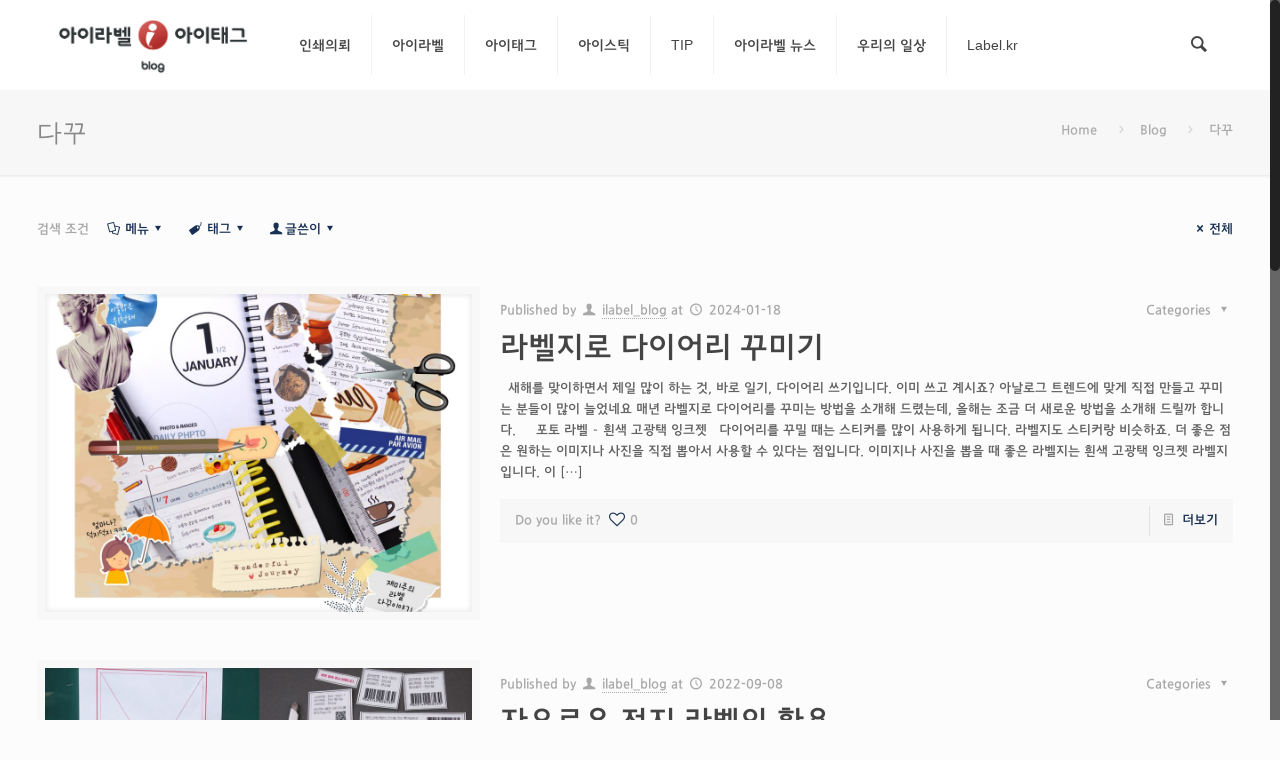

--- FILE ---
content_type: text/html; charset=UTF-8
request_url: https://blog.label.kr/tag/%EB%8B%A4%EA%BE%B8/
body_size: 61143
content:
<!DOCTYPE html>
<html class="no-js" lang="ko-KR" itemscope="itemscope" itemtype="https://schema.org/WebPage">

<!-- head -->
<head>
<meta http-equiv="X-UA-Compatible" content="IE=edge,chrome=1">
<!-- meta -->
<meta charset="UTF-8" />
<meta name="viewport" content="width=device-width, initial-scale=1, maximum-scale=1">
<title itemprop="name">다꾸 | 아이라벨&amp;아이태그 공식 블로그</title>

<meta name="description" content="라벨과 태그를 활용한 편리하고 효율적인 생활 만들기" />

<link rel="shortcut icon" href="/wp-content/themes/betheme/images/favicon.ico" />

<!-- wp_head() -->
<!-- script | dynamic -->
<script>
//<![CDATA[
window.mfn_ajax = "https://blog.label.kr/wp-admin/admin-ajax.php";
window.mfn_nicescroll = 40;
window.mfn_parallax = "enllax";
window.mfn_prettyphoto = {style:"pp_default", width:0, height:0};
window.mfn_sliders = {blog:0, clients:0, offer:0, portfolio:0, shop:0, slider:0, testimonials:0};
window.mfn_retina_disable = 0;
//]]>
</script>
<meta name='robots' content='max-image-preview:large' />
<link rel='dns-prefetch' href='//developers.kakao.com' />
<link rel='dns-prefetch' href='//fonts.googleapis.com' />
<link rel="alternate" type="application/rss+xml" title="아이라벨&amp;아이태그 공식 블로그 &raquo; 피드" href="https://blog.label.kr/feed/" />
<link rel="alternate" type="application/rss+xml" title="아이라벨&amp;아이태그 공식 블로그 &raquo; 다꾸 태그 피드" href="https://blog.label.kr/tag/%eb%8b%a4%ea%be%b8/feed/" />
		<!-- This site uses the Google Analytics by MonsterInsights plugin v9.2.4 - Using Analytics tracking - https://www.monsterinsights.com/ -->
							<script src="//www.googletagmanager.com/gtag/js?id=G-6MRZJNQJYT"  data-cfasync="false" data-wpfc-render="false" type="text/javascript" async></script>
			<script data-cfasync="false" data-wpfc-render="false" type="text/javascript">
				var mi_version = '9.2.4';
				var mi_track_user = true;
				var mi_no_track_reason = '';
								var MonsterInsightsDefaultLocations = {"page_location":"https:\/\/blog.label.kr\/tag\/%EB%8B%A4%EA%BE%B8\/"};
				if ( typeof MonsterInsightsPrivacyGuardFilter === 'function' ) {
					var MonsterInsightsLocations = (typeof MonsterInsightsExcludeQuery === 'object') ? MonsterInsightsPrivacyGuardFilter( MonsterInsightsExcludeQuery ) : MonsterInsightsPrivacyGuardFilter( MonsterInsightsDefaultLocations );
				} else {
					var MonsterInsightsLocations = (typeof MonsterInsightsExcludeQuery === 'object') ? MonsterInsightsExcludeQuery : MonsterInsightsDefaultLocations;
				}

								var disableStrs = [
										'ga-disable-G-6MRZJNQJYT',
									];

				/* Function to detect opted out users */
				function __gtagTrackerIsOptedOut() {
					for (var index = 0; index < disableStrs.length; index++) {
						if (document.cookie.indexOf(disableStrs[index] + '=true') > -1) {
							return true;
						}
					}

					return false;
				}

				/* Disable tracking if the opt-out cookie exists. */
				if (__gtagTrackerIsOptedOut()) {
					for (var index = 0; index < disableStrs.length; index++) {
						window[disableStrs[index]] = true;
					}
				}

				/* Opt-out function */
				function __gtagTrackerOptout() {
					for (var index = 0; index < disableStrs.length; index++) {
						document.cookie = disableStrs[index] + '=true; expires=Thu, 31 Dec 2099 23:59:59 UTC; path=/';
						window[disableStrs[index]] = true;
					}
				}

				if ('undefined' === typeof gaOptout) {
					function gaOptout() {
						__gtagTrackerOptout();
					}
				}
								window.dataLayer = window.dataLayer || [];

				window.MonsterInsightsDualTracker = {
					helpers: {},
					trackers: {},
				};
				if (mi_track_user) {
					function __gtagDataLayer() {
						dataLayer.push(arguments);
					}

					function __gtagTracker(type, name, parameters) {
						if (!parameters) {
							parameters = {};
						}

						if (parameters.send_to) {
							__gtagDataLayer.apply(null, arguments);
							return;
						}

						if (type === 'event') {
														parameters.send_to = monsterinsights_frontend.v4_id;
							var hookName = name;
							if (typeof parameters['event_category'] !== 'undefined') {
								hookName = parameters['event_category'] + ':' + name;
							}

							if (typeof MonsterInsightsDualTracker.trackers[hookName] !== 'undefined') {
								MonsterInsightsDualTracker.trackers[hookName](parameters);
							} else {
								__gtagDataLayer('event', name, parameters);
							}
							
						} else {
							__gtagDataLayer.apply(null, arguments);
						}
					}

					__gtagTracker('js', new Date());
					__gtagTracker('set', {
						'developer_id.dZGIzZG': true,
											});
					if ( MonsterInsightsLocations.page_location ) {
						__gtagTracker('set', MonsterInsightsLocations);
					}
										__gtagTracker('config', 'G-6MRZJNQJYT', {"forceSSL":"true","link_attribution":"true"} );
															window.gtag = __gtagTracker;										(function () {
						/* https://developers.google.com/analytics/devguides/collection/analyticsjs/ */
						/* ga and __gaTracker compatibility shim. */
						var noopfn = function () {
							return null;
						};
						var newtracker = function () {
							return new Tracker();
						};
						var Tracker = function () {
							return null;
						};
						var p = Tracker.prototype;
						p.get = noopfn;
						p.set = noopfn;
						p.send = function () {
							var args = Array.prototype.slice.call(arguments);
							args.unshift('send');
							__gaTracker.apply(null, args);
						};
						var __gaTracker = function () {
							var len = arguments.length;
							if (len === 0) {
								return;
							}
							var f = arguments[len - 1];
							if (typeof f !== 'object' || f === null || typeof f.hitCallback !== 'function') {
								if ('send' === arguments[0]) {
									var hitConverted, hitObject = false, action;
									if ('event' === arguments[1]) {
										if ('undefined' !== typeof arguments[3]) {
											hitObject = {
												'eventAction': arguments[3],
												'eventCategory': arguments[2],
												'eventLabel': arguments[4],
												'value': arguments[5] ? arguments[5] : 1,
											}
										}
									}
									if ('pageview' === arguments[1]) {
										if ('undefined' !== typeof arguments[2]) {
											hitObject = {
												'eventAction': 'page_view',
												'page_path': arguments[2],
											}
										}
									}
									if (typeof arguments[2] === 'object') {
										hitObject = arguments[2];
									}
									if (typeof arguments[5] === 'object') {
										Object.assign(hitObject, arguments[5]);
									}
									if ('undefined' !== typeof arguments[1].hitType) {
										hitObject = arguments[1];
										if ('pageview' === hitObject.hitType) {
											hitObject.eventAction = 'page_view';
										}
									}
									if (hitObject) {
										action = 'timing' === arguments[1].hitType ? 'timing_complete' : hitObject.eventAction;
										hitConverted = mapArgs(hitObject);
										__gtagTracker('event', action, hitConverted);
									}
								}
								return;
							}

							function mapArgs(args) {
								var arg, hit = {};
								var gaMap = {
									'eventCategory': 'event_category',
									'eventAction': 'event_action',
									'eventLabel': 'event_label',
									'eventValue': 'event_value',
									'nonInteraction': 'non_interaction',
									'timingCategory': 'event_category',
									'timingVar': 'name',
									'timingValue': 'value',
									'timingLabel': 'event_label',
									'page': 'page_path',
									'location': 'page_location',
									'title': 'page_title',
									'referrer' : 'page_referrer',
								};
								for (arg in args) {
																		if (!(!args.hasOwnProperty(arg) || !gaMap.hasOwnProperty(arg))) {
										hit[gaMap[arg]] = args[arg];
									} else {
										hit[arg] = args[arg];
									}
								}
								return hit;
							}

							try {
								f.hitCallback();
							} catch (ex) {
							}
						};
						__gaTracker.create = newtracker;
						__gaTracker.getByName = newtracker;
						__gaTracker.getAll = function () {
							return [];
						};
						__gaTracker.remove = noopfn;
						__gaTracker.loaded = true;
						window['__gaTracker'] = __gaTracker;
					})();
									} else {
										console.log("");
					(function () {
						function __gtagTracker() {
							return null;
						}

						window['__gtagTracker'] = __gtagTracker;
						window['gtag'] = __gtagTracker;
					})();
									}
			</script>
				<!-- / Google Analytics by MonsterInsights -->
		<style id='wp-img-auto-sizes-contain-inline-css' type='text/css'>
img:is([sizes=auto i],[sizes^="auto," i]){contain-intrinsic-size:3000px 1500px}
/*# sourceURL=wp-img-auto-sizes-contain-inline-css */
</style>
<link rel='stylesheet' id='koreasns_css-css' href='/wp-content/plugins/korea-sns/korea_sns.css?ver=6.9' type='text/css' media='all' />
<style id='wp-emoji-styles-inline-css' type='text/css'>

	img.wp-smiley, img.emoji {
		display: inline !important;
		border: none !important;
		box-shadow: none !important;
		height: 1em !important;
		width: 1em !important;
		margin: 0 0.07em !important;
		vertical-align: -0.1em !important;
		background: none !important;
		padding: 0 !important;
	}
/*# sourceURL=wp-emoji-styles-inline-css */
</style>
<style id='wp-block-library-inline-css' type='text/css'>
:root{--wp-block-synced-color:#7a00df;--wp-block-synced-color--rgb:122,0,223;--wp-bound-block-color:var(--wp-block-synced-color);--wp-editor-canvas-background:#ddd;--wp-admin-theme-color:#007cba;--wp-admin-theme-color--rgb:0,124,186;--wp-admin-theme-color-darker-10:#006ba1;--wp-admin-theme-color-darker-10--rgb:0,107,160.5;--wp-admin-theme-color-darker-20:#005a87;--wp-admin-theme-color-darker-20--rgb:0,90,135;--wp-admin-border-width-focus:2px}@media (min-resolution:192dpi){:root{--wp-admin-border-width-focus:1.5px}}.wp-element-button{cursor:pointer}:root .has-very-light-gray-background-color{background-color:#eee}:root .has-very-dark-gray-background-color{background-color:#313131}:root .has-very-light-gray-color{color:#eee}:root .has-very-dark-gray-color{color:#313131}:root .has-vivid-green-cyan-to-vivid-cyan-blue-gradient-background{background:linear-gradient(135deg,#00d084,#0693e3)}:root .has-purple-crush-gradient-background{background:linear-gradient(135deg,#34e2e4,#4721fb 50%,#ab1dfe)}:root .has-hazy-dawn-gradient-background{background:linear-gradient(135deg,#faaca8,#dad0ec)}:root .has-subdued-olive-gradient-background{background:linear-gradient(135deg,#fafae1,#67a671)}:root .has-atomic-cream-gradient-background{background:linear-gradient(135deg,#fdd79a,#004a59)}:root .has-nightshade-gradient-background{background:linear-gradient(135deg,#330968,#31cdcf)}:root .has-midnight-gradient-background{background:linear-gradient(135deg,#020381,#2874fc)}:root{--wp--preset--font-size--normal:16px;--wp--preset--font-size--huge:42px}.has-regular-font-size{font-size:1em}.has-larger-font-size{font-size:2.625em}.has-normal-font-size{font-size:var(--wp--preset--font-size--normal)}.has-huge-font-size{font-size:var(--wp--preset--font-size--huge)}.has-text-align-center{text-align:center}.has-text-align-left{text-align:left}.has-text-align-right{text-align:right}.has-fit-text{white-space:nowrap!important}#end-resizable-editor-section{display:none}.aligncenter{clear:both}.items-justified-left{justify-content:flex-start}.items-justified-center{justify-content:center}.items-justified-right{justify-content:flex-end}.items-justified-space-between{justify-content:space-between}.screen-reader-text{border:0;clip-path:inset(50%);height:1px;margin:-1px;overflow:hidden;padding:0;position:absolute;width:1px;word-wrap:normal!important}.screen-reader-text:focus{background-color:#ddd;clip-path:none;color:#444;display:block;font-size:1em;height:auto;left:5px;line-height:normal;padding:15px 23px 14px;text-decoration:none;top:5px;width:auto;z-index:100000}html :where(.has-border-color){border-style:solid}html :where([style*=border-top-color]){border-top-style:solid}html :where([style*=border-right-color]){border-right-style:solid}html :where([style*=border-bottom-color]){border-bottom-style:solid}html :where([style*=border-left-color]){border-left-style:solid}html :where([style*=border-width]){border-style:solid}html :where([style*=border-top-width]){border-top-style:solid}html :where([style*=border-right-width]){border-right-style:solid}html :where([style*=border-bottom-width]){border-bottom-style:solid}html :where([style*=border-left-width]){border-left-style:solid}html :where(img[class*=wp-image-]){height:auto;max-width:100%}:where(figure){margin:0 0 1em}html :where(.is-position-sticky){--wp-admin--admin-bar--position-offset:var(--wp-admin--admin-bar--height,0px)}@media screen and (max-width:600px){html :where(.is-position-sticky){--wp-admin--admin-bar--position-offset:0px}}

/*# sourceURL=wp-block-library-inline-css */
</style><style id='wp-block-paragraph-inline-css' type='text/css'>
.is-small-text{font-size:.875em}.is-regular-text{font-size:1em}.is-large-text{font-size:2.25em}.is-larger-text{font-size:3em}.has-drop-cap:not(:focus):first-letter{float:left;font-size:8.4em;font-style:normal;font-weight:100;line-height:.68;margin:.05em .1em 0 0;text-transform:uppercase}body.rtl .has-drop-cap:not(:focus):first-letter{float:none;margin-left:.1em}p.has-drop-cap.has-background{overflow:hidden}:root :where(p.has-background){padding:1.25em 2.375em}:where(p.has-text-color:not(.has-link-color)) a{color:inherit}p.has-text-align-left[style*="writing-mode:vertical-lr"],p.has-text-align-right[style*="writing-mode:vertical-rl"]{rotate:180deg}
/*# sourceURL=https://blog.label.kr/wp-includes/blocks/paragraph/style.min.css */
</style>
<style id='global-styles-inline-css' type='text/css'>
:root{--wp--preset--aspect-ratio--square: 1;--wp--preset--aspect-ratio--4-3: 4/3;--wp--preset--aspect-ratio--3-4: 3/4;--wp--preset--aspect-ratio--3-2: 3/2;--wp--preset--aspect-ratio--2-3: 2/3;--wp--preset--aspect-ratio--16-9: 16/9;--wp--preset--aspect-ratio--9-16: 9/16;--wp--preset--color--black: #000000;--wp--preset--color--cyan-bluish-gray: #abb8c3;--wp--preset--color--white: #ffffff;--wp--preset--color--pale-pink: #f78da7;--wp--preset--color--vivid-red: #cf2e2e;--wp--preset--color--luminous-vivid-orange: #ff6900;--wp--preset--color--luminous-vivid-amber: #fcb900;--wp--preset--color--light-green-cyan: #7bdcb5;--wp--preset--color--vivid-green-cyan: #00d084;--wp--preset--color--pale-cyan-blue: #8ed1fc;--wp--preset--color--vivid-cyan-blue: #0693e3;--wp--preset--color--vivid-purple: #9b51e0;--wp--preset--gradient--vivid-cyan-blue-to-vivid-purple: linear-gradient(135deg,rgb(6,147,227) 0%,rgb(155,81,224) 100%);--wp--preset--gradient--light-green-cyan-to-vivid-green-cyan: linear-gradient(135deg,rgb(122,220,180) 0%,rgb(0,208,130) 100%);--wp--preset--gradient--luminous-vivid-amber-to-luminous-vivid-orange: linear-gradient(135deg,rgb(252,185,0) 0%,rgb(255,105,0) 100%);--wp--preset--gradient--luminous-vivid-orange-to-vivid-red: linear-gradient(135deg,rgb(255,105,0) 0%,rgb(207,46,46) 100%);--wp--preset--gradient--very-light-gray-to-cyan-bluish-gray: linear-gradient(135deg,rgb(238,238,238) 0%,rgb(169,184,195) 100%);--wp--preset--gradient--cool-to-warm-spectrum: linear-gradient(135deg,rgb(74,234,220) 0%,rgb(151,120,209) 20%,rgb(207,42,186) 40%,rgb(238,44,130) 60%,rgb(251,105,98) 80%,rgb(254,248,76) 100%);--wp--preset--gradient--blush-light-purple: linear-gradient(135deg,rgb(255,206,236) 0%,rgb(152,150,240) 100%);--wp--preset--gradient--blush-bordeaux: linear-gradient(135deg,rgb(254,205,165) 0%,rgb(254,45,45) 50%,rgb(107,0,62) 100%);--wp--preset--gradient--luminous-dusk: linear-gradient(135deg,rgb(255,203,112) 0%,rgb(199,81,192) 50%,rgb(65,88,208) 100%);--wp--preset--gradient--pale-ocean: linear-gradient(135deg,rgb(255,245,203) 0%,rgb(182,227,212) 50%,rgb(51,167,181) 100%);--wp--preset--gradient--electric-grass: linear-gradient(135deg,rgb(202,248,128) 0%,rgb(113,206,126) 100%);--wp--preset--gradient--midnight: linear-gradient(135deg,rgb(2,3,129) 0%,rgb(40,116,252) 100%);--wp--preset--font-size--small: 13px;--wp--preset--font-size--medium: 20px;--wp--preset--font-size--large: 36px;--wp--preset--font-size--x-large: 42px;--wp--preset--spacing--20: 0.44rem;--wp--preset--spacing--30: 0.67rem;--wp--preset--spacing--40: 1rem;--wp--preset--spacing--50: 1.5rem;--wp--preset--spacing--60: 2.25rem;--wp--preset--spacing--70: 3.38rem;--wp--preset--spacing--80: 5.06rem;--wp--preset--shadow--natural: 6px 6px 9px rgba(0, 0, 0, 0.2);--wp--preset--shadow--deep: 12px 12px 50px rgba(0, 0, 0, 0.4);--wp--preset--shadow--sharp: 6px 6px 0px rgba(0, 0, 0, 0.2);--wp--preset--shadow--outlined: 6px 6px 0px -3px rgb(255, 255, 255), 6px 6px rgb(0, 0, 0);--wp--preset--shadow--crisp: 6px 6px 0px rgb(0, 0, 0);}:where(.is-layout-flex){gap: 0.5em;}:where(.is-layout-grid){gap: 0.5em;}body .is-layout-flex{display: flex;}.is-layout-flex{flex-wrap: wrap;align-items: center;}.is-layout-flex > :is(*, div){margin: 0;}body .is-layout-grid{display: grid;}.is-layout-grid > :is(*, div){margin: 0;}:where(.wp-block-columns.is-layout-flex){gap: 2em;}:where(.wp-block-columns.is-layout-grid){gap: 2em;}:where(.wp-block-post-template.is-layout-flex){gap: 1.25em;}:where(.wp-block-post-template.is-layout-grid){gap: 1.25em;}.has-black-color{color: var(--wp--preset--color--black) !important;}.has-cyan-bluish-gray-color{color: var(--wp--preset--color--cyan-bluish-gray) !important;}.has-white-color{color: var(--wp--preset--color--white) !important;}.has-pale-pink-color{color: var(--wp--preset--color--pale-pink) !important;}.has-vivid-red-color{color: var(--wp--preset--color--vivid-red) !important;}.has-luminous-vivid-orange-color{color: var(--wp--preset--color--luminous-vivid-orange) !important;}.has-luminous-vivid-amber-color{color: var(--wp--preset--color--luminous-vivid-amber) !important;}.has-light-green-cyan-color{color: var(--wp--preset--color--light-green-cyan) !important;}.has-vivid-green-cyan-color{color: var(--wp--preset--color--vivid-green-cyan) !important;}.has-pale-cyan-blue-color{color: var(--wp--preset--color--pale-cyan-blue) !important;}.has-vivid-cyan-blue-color{color: var(--wp--preset--color--vivid-cyan-blue) !important;}.has-vivid-purple-color{color: var(--wp--preset--color--vivid-purple) !important;}.has-black-background-color{background-color: var(--wp--preset--color--black) !important;}.has-cyan-bluish-gray-background-color{background-color: var(--wp--preset--color--cyan-bluish-gray) !important;}.has-white-background-color{background-color: var(--wp--preset--color--white) !important;}.has-pale-pink-background-color{background-color: var(--wp--preset--color--pale-pink) !important;}.has-vivid-red-background-color{background-color: var(--wp--preset--color--vivid-red) !important;}.has-luminous-vivid-orange-background-color{background-color: var(--wp--preset--color--luminous-vivid-orange) !important;}.has-luminous-vivid-amber-background-color{background-color: var(--wp--preset--color--luminous-vivid-amber) !important;}.has-light-green-cyan-background-color{background-color: var(--wp--preset--color--light-green-cyan) !important;}.has-vivid-green-cyan-background-color{background-color: var(--wp--preset--color--vivid-green-cyan) !important;}.has-pale-cyan-blue-background-color{background-color: var(--wp--preset--color--pale-cyan-blue) !important;}.has-vivid-cyan-blue-background-color{background-color: var(--wp--preset--color--vivid-cyan-blue) !important;}.has-vivid-purple-background-color{background-color: var(--wp--preset--color--vivid-purple) !important;}.has-black-border-color{border-color: var(--wp--preset--color--black) !important;}.has-cyan-bluish-gray-border-color{border-color: var(--wp--preset--color--cyan-bluish-gray) !important;}.has-white-border-color{border-color: var(--wp--preset--color--white) !important;}.has-pale-pink-border-color{border-color: var(--wp--preset--color--pale-pink) !important;}.has-vivid-red-border-color{border-color: var(--wp--preset--color--vivid-red) !important;}.has-luminous-vivid-orange-border-color{border-color: var(--wp--preset--color--luminous-vivid-orange) !important;}.has-luminous-vivid-amber-border-color{border-color: var(--wp--preset--color--luminous-vivid-amber) !important;}.has-light-green-cyan-border-color{border-color: var(--wp--preset--color--light-green-cyan) !important;}.has-vivid-green-cyan-border-color{border-color: var(--wp--preset--color--vivid-green-cyan) !important;}.has-pale-cyan-blue-border-color{border-color: var(--wp--preset--color--pale-cyan-blue) !important;}.has-vivid-cyan-blue-border-color{border-color: var(--wp--preset--color--vivid-cyan-blue) !important;}.has-vivid-purple-border-color{border-color: var(--wp--preset--color--vivid-purple) !important;}.has-vivid-cyan-blue-to-vivid-purple-gradient-background{background: var(--wp--preset--gradient--vivid-cyan-blue-to-vivid-purple) !important;}.has-light-green-cyan-to-vivid-green-cyan-gradient-background{background: var(--wp--preset--gradient--light-green-cyan-to-vivid-green-cyan) !important;}.has-luminous-vivid-amber-to-luminous-vivid-orange-gradient-background{background: var(--wp--preset--gradient--luminous-vivid-amber-to-luminous-vivid-orange) !important;}.has-luminous-vivid-orange-to-vivid-red-gradient-background{background: var(--wp--preset--gradient--luminous-vivid-orange-to-vivid-red) !important;}.has-very-light-gray-to-cyan-bluish-gray-gradient-background{background: var(--wp--preset--gradient--very-light-gray-to-cyan-bluish-gray) !important;}.has-cool-to-warm-spectrum-gradient-background{background: var(--wp--preset--gradient--cool-to-warm-spectrum) !important;}.has-blush-light-purple-gradient-background{background: var(--wp--preset--gradient--blush-light-purple) !important;}.has-blush-bordeaux-gradient-background{background: var(--wp--preset--gradient--blush-bordeaux) !important;}.has-luminous-dusk-gradient-background{background: var(--wp--preset--gradient--luminous-dusk) !important;}.has-pale-ocean-gradient-background{background: var(--wp--preset--gradient--pale-ocean) !important;}.has-electric-grass-gradient-background{background: var(--wp--preset--gradient--electric-grass) !important;}.has-midnight-gradient-background{background: var(--wp--preset--gradient--midnight) !important;}.has-small-font-size{font-size: var(--wp--preset--font-size--small) !important;}.has-medium-font-size{font-size: var(--wp--preset--font-size--medium) !important;}.has-large-font-size{font-size: var(--wp--preset--font-size--large) !important;}.has-x-large-font-size{font-size: var(--wp--preset--font-size--x-large) !important;}
/*# sourceURL=global-styles-inline-css */
</style>

<style id='classic-theme-styles-inline-css' type='text/css'>
/*! This file is auto-generated */
.wp-block-button__link{color:#fff;background-color:#32373c;border-radius:9999px;box-shadow:none;text-decoration:none;padding:calc(.667em + 2px) calc(1.333em + 2px);font-size:1.125em}.wp-block-file__button{background:#32373c;color:#fff;text-decoration:none}
/*# sourceURL=/wp-includes/css/classic-themes.min.css */
</style>
<link rel='stylesheet' id='contact-form-7-css' href='/wp-content/plugins/contact-form-7/includes/css/styles.css?ver=6.0.2' type='text/css' media='all' />
<link rel='stylesheet' id='ppress-frontend-css' href='/wp-content/plugins/wp-user-avatar/assets/css/frontend.min.css?ver=4.15.20' type='text/css' media='all' />
<link rel='stylesheet' id='ppress-flatpickr-css' href='/wp-content/plugins/wp-user-avatar/assets/flatpickr/flatpickr.min.css?ver=4.15.20' type='text/css' media='all' />
<link rel='stylesheet' id='ppress-select2-css' href='/wp-content/plugins/wp-user-avatar/assets/select2/select2.min.css?ver=6.9' type='text/css' media='all' />
<link rel='stylesheet' id='style-css' href='/wp-content/themes/betheme/style.css?ver=10.5' type='text/css' media='all' />
<link rel='stylesheet' id='mfn-base-css' href='/wp-content/themes/betheme/css/base.css?ver=10.5' type='text/css' media='all' />
<link rel='stylesheet' id='mfn-btn-css' href='/wp-content/themes/betheme/css/buttons.css?ver=10.5' type='text/css' media='all' />
<link rel='stylesheet' id='mfn-icons-css' href='/wp-content/themes/betheme/fonts/mfn-icons.css?ver=10.5' type='text/css' media='all' />
<link rel='stylesheet' id='mfn-grid-css' href='/wp-content/themes/betheme/css/grid.css?ver=10.5' type='text/css' media='all' />
<link rel='stylesheet' id='mfn-layout-css' href='/wp-content/themes/betheme/css/layout.css?ver=10.5' type='text/css' media='all' />
<link rel='stylesheet' id='mfn-shortcodes-css' href='/wp-content/themes/betheme/css/shortcodes.css?ver=10.5' type='text/css' media='all' />
<link rel='stylesheet' id='mfn-variables-css' href='/wp-content/themes/betheme/css/variables.css?ver=10.5' type='text/css' media='all' />
<link rel='stylesheet' id='mfn-style-simple-css' href='/wp-content/themes/betheme/css/style-simple.css?ver=10.5' type='text/css' media='all' />
<link rel='stylesheet' id='mfn-animations-css' href='/wp-content/themes/betheme/assets/animations/animations.min.css?ver=10.5' type='text/css' media='all' />
<link rel='stylesheet' id='mfn-jquery-ui-css' href='/wp-content/themes/betheme/assets/ui/jquery.ui.all.css?ver=10.5' type='text/css' media='all' />
<link rel='stylesheet' id='mfn-prettyPhoto-css' href='/wp-content/themes/betheme/assets/prettyPhoto/prettyPhoto.css?ver=10.5' type='text/css' media='all' />
<link rel='stylesheet' id='mfn-jplayer-css' href='/wp-content/themes/betheme/assets/jplayer/css/jplayer.blue.monday.css?ver=10.5' type='text/css' media='all' />
<link rel='stylesheet' id='mfn-responsive-css' href='/wp-content/themes/betheme/css/responsive.css?ver=10.5' type='text/css' media='all' />
<link rel='stylesheet' id='Roboto-css' href='https://fonts.googleapis.com/css?family=Roboto&#038;ver=6.9' type='text/css' media='all' />
<link rel='stylesheet' id='Patua+One-css' href='https://fonts.googleapis.com/css?family=Patua+One&#038;ver=6.9' type='text/css' media='all' />
<link rel='stylesheet' id='mfn-custom-css' href='/wp-content/themes/betheme/css/custom.css?ver=10.5' type='text/css' media='all' />
<link rel='stylesheet' id='rocket-font-css' href='//fonts.googleapis.com/earlyaccess/jejugothic.css?ver=6.9' type='text/css' media='all' />
<link rel='stylesheet' id='rocket-font-css-css' href='/wp-content/plugins/rocket-font/assets/css/blog-label-kr_rocketfont.min.css?ver=1620118027' type='text/css' media='all' />
<script type="text/javascript" src="https://blog.label.kr/wp-includes/js/jquery/jquery.min.js?ver=3.7.1" id="jquery-core-js"></script>
<script type="text/javascript" src="https://blog.label.kr/wp-includes/js/jquery/jquery-migrate.min.js?ver=3.4.1" id="jquery-migrate-js"></script>
<script type="text/javascript" src="/wp-content/plugins/google-analytics-for-wordpress/assets/js/frontend-gtag.min.js?ver=9.2.4" id="monsterinsights-frontend-script-js" async="async" data-wp-strategy="async"></script>
<script data-cfasync="false" data-wpfc-render="false" type="text/javascript" id='monsterinsights-frontend-script-js-extra'>/* <![CDATA[ */
var monsterinsights_frontend = {"js_events_tracking":"true","download_extensions":"doc,pdf,ppt,zip,xls,docx,pptx,xlsx","inbound_paths":"[{\"path\":\"\\\/go\\\/\",\"label\":\"affiliate\"},{\"path\":\"\\\/recommend\\\/\",\"label\":\"affiliate\"}]","home_url":"https:\/\/blog.label.kr","hash_tracking":"false","v4_id":"G-6MRZJNQJYT"};/* ]]> */
</script>
<script type="text/javascript" src="/wp-content/plugins/wp-user-avatar/assets/flatpickr/flatpickr.min.js?ver=4.15.20" id="ppress-flatpickr-js"></script>
<script type="text/javascript" src="/wp-content/plugins/wp-user-avatar/assets/select2/select2.min.js?ver=4.15.20" id="ppress-select2-js"></script>
<link rel="https://api.w.org/" href="https://blog.label.kr/wp-json/" /><link rel="alternate" title="JSON" type="application/json" href="https://blog.label.kr/wp-json/wp/v2/tags/1172" /><link rel="EditURI" type="application/rsd+xml" title="RSD" href="https://blog.label.kr/xmlrpc.php?rsd" />
<meta name="generator" content="WordPress 6.9" />
<!-- Analytics by WP Statistics v14.11.4 - https://wp-statistics.com -->
<!-- style | dynamic -->
<style>
#Header_wrapper {background-color: #000119;}#Subheader {background-color: rgba(247, 247, 247, 1);}.header-classic #Action_bar, .header-stack #Action_bar {background-color: #2C2C2C;}#Sliding-top {background-color: #545454;}#Sliding-top a.sliding-top-control {border-right-color: #545454;}#Sliding-top.st-center a.sliding-top-control,#Sliding-top.st-left a.sliding-top-control {border-top-color: #545454;}#Footer {background-color: #545454;}body, ul.timeline_items, .icon_box a .desc, .icon_box a:hover .desc, .feature_list ul li a, .list_item a, .list_item a:hover,.widget_recent_entries ul li a, .flat_box a, .flat_box a:hover, .story_box .desc, .content_slider.carouselul li a .title,.content_slider.flat.description ul li .desc, .content_slider.flat.description ul li a .desc {color: #626262;}.themecolor, .opening_hours .opening_hours_wrapper li span, .fancy_heading_icon .icon_top,.fancy_heading_arrows .icon-right-dir, .fancy_heading_arrows .icon-left-dir, .fancy_heading_line .title,.button-love a.mfn-love, .format-link .post-title .icon-link, .pager-single > span, .pager-single a:hover,.widget_meta ul, .widget_pages ul, .widget_rss ul, .widget_mfn_recent_comments ul li:after, .widget_archive ul, .widget_recent_comments ul li:after, .widget_nav_menu ul, .woocommerce ul.products li.product .price, .shop_slider .shop_slider_ul li .item_wrapper .price, .woocommerce-page ul.products li.product .price, .widget_price_filter .price_label .from, .widget_price_filter .price_label .to,.woocommerce ul.product_list_widget li .quantity .amount, .woocommerce .product div.entry-summary .price, .woocommerce .star-rating span,#Error_404 .error_pic i, .style-simple #Filters .filters_wrapper ul li a:hover, .style-simple #Filters .filters_wrapper ul li.current-cat a,.style-simple .quick_fact .title {color: #183053;}.themebg, .pager .pages a:hover, .pager .pages a.active, .pager .pages span.page-numbers.current, .pager-single span:after, #comments .commentlist > li .reply a.comment-reply-link,.fixed-nav .arrow, #Filters .filters_wrapper ul li a:hover, #Filters .filters_wrapper ul li.current-cat a, .widget_categories ul, .Recent_posts ul li .desc:after, .Recent_posts ul li .photo .c,.widget_recent_entries ul li:after, .widget_mfn_menu ul li a:hover, .widget_mfn_menu ul li.current_page_item > a, .widget_product_categories ul, div.jp-interface, #Top_bar a#header_cart span, .testimonials_slider .slider_images, .testimonials_slider .slider_images a:after, .testimonials_slider .slider_images:before,.slider_pagination a.selected, .slider_pagination a.selected:after, .tp-bullets.simplebullets.round .bullet.selected, .tp-bullets.simplebullets.round .bullet.selected:after,.tparrows.default, .tp-bullets.tp-thumbs .bullet.selected:after, .offer_thumb .slider_pagination a:before, .offer_thumb .slider_pagination a.selected:after,.style-simple .accordion .question:after, .style-simple .faq .question:after, .style-simple .icon_box .desc_wrapper h4:before,.style-simple #Filters .filters_wrapper ul li a:after, .style-simple .article_box .desc_wrapper p:after, .style-simple .sliding_box .desc_wrapper:after,.style-simple .trailer_box:hover .desc, .woocommerce-account table.my_account_orders .order-number a, .portfolio_group.exposure .portfolio-item .desc-inner .line,.style-simple .zoom_box .desc .desc_txt {background-color: #183053;}.Latest_news ul li .photo, .style-simple .opening_hours .opening_hours_wrapper li label,.style-simple .timeline_items li:hover h3, .style-simple .timeline_items li:nth-child(even):hover h3, .style-simple .timeline_items li:hover .desc, .style-simple .timeline_items li:nth-child(even):hover,.style-simple .offer_thumb .slider_pagination a.selected {border-color: #183053;}a {color: #183053;}a:hover {color: rgba(24, 48, 83, 0.8);}*::-moz-selection {background-color: #183053;}*::selection {background-color: #183053;}.blockquote p.author span, .counter .desc_wrapper .title, .article_box .desc_wrapper p, .team .desc_wrapper p.subtitle, .pricing-box .plan-header p.subtitle, .pricing-box .plan-header .price sup.period, .chart_box p, .fancy_heading .inside,.fancy_heading_line .slogan, .post-meta, .post-meta a, .post-footer, .post-footer a span.label, .pager .pages a, .button-love a .label,.pager-single a, #comments .commentlist > li .comment-author .says, .fixed-nav .desc .date, .filters_buttons li.label, .Recent_posts ul li a .desc .date,.widget_recent_entries ul li .post-date, .tp_recent_tweets .twitter_time, .widget_price_filter .price_label, .shop-filters .woocommerce-result-count,.woocommerce ul.product_list_widget li .quantity, .widget_shopping_cart ul.product_list_widget li dl, .product_meta .posted_in,.woocommerce .shop_table .product-name .variation > dd, .shipping-calculator-button:after,.shop_slider .shop_slider_ul li .item_wrapper .price del,.testimonials_slider .testimonials_slider_ul li .author span, .testimonials_slider .testimonials_slider_ul li .author span a, .Latest_news ul li .desc_footer {color: #a8a8a8;}h1, h1 a, h1 a:hover, .text-logo #logo { color: #444444; }h2, h2 a, h2 a:hover { color: #444444; }h3, h3 a, h3 a:hover { color: #444444; }h4, h4 a, h4 a:hover, .style-simple .sliding_box .desc_wrapper h4 { color: #444444; }h5, h5 a, h5 a:hover { color: #444444; }h6, h6 a, h6 a:hover, a.content_link .title { color: #444444; }.dropcap, .highlight:not(.highlight_image) {background-color: #183053;}a.button, a.tp-button {background-color: #f7f7f7;color: #747474;}.button-stroke a.button, .button-stroke a.button .button_icon i, .button-stroke a.tp-button {border-color: #747474;color: #747474;}.button-stroke a:hover.button, .button-stroke a:hover.tp-button {background-color: #747474 !important;color: #fff;}a.button_theme, a.tp-button.button_theme, button, input[type="submit"], input[type="reset"], input[type="button"] {background-color: #183053;color: #fff;}.button-stroke a.button.button_theme:not(.action_button), .button-stroke a.button.button_theme:not(.action_button),.button-stroke a.button.button_theme .button_icon i, .button-stroke a.tp-button.button_theme,.button-stroke button, .button-stroke input[type="submit"], .button-stroke input[type="reset"], .button-stroke input[type="button"] {border-color: #183053;color: #183053 !important;}.button-stroke a.button.button_theme:hover, .button-stroke a.tp-button.button_theme:hover,.button-stroke button:hover, .button-stroke input[type="submit"]:hover, .button-stroke input[type="reset"]:hover, .button-stroke input[type="button"]:hover {background-color: #183053 !important;color: #fff !important;}a.mfn-link { color: #656B6F; }a.mfn-link-2 span, a:hover.mfn-link-2 span:before, a.hover.mfn-link-2 span:before, a.mfn-link-5 span, a.mfn-link-8:after, a.mfn-link-8:before { background: #183053;}a:hover.mfn-link { color: #183053;}a.mfn-link-2 span:before, a:hover.mfn-link-4:before, a:hover.mfn-link-4:after, a.hover.mfn-link-4:before, a.hover.mfn-link-4:after, a.mfn-link-5:before, a.mfn-link-7:after, a.mfn-link-7:before { background: #183053;}a.mfn-link-6:before {border-bottom-color: #183053;}.woocommerce a.button, .woocommerce .quantity input.plus, .woocommerce .quantity input.minus {background-color: #f7f7f7 !important;color: #747474 !important;}.woocommerce a.button_theme, .woocommerce a.checkout-button, .woocommerce button.button,.woocommerce .button.add_to_cart_button, .woocommerce .button.product_type_external,.woocommerce input[type="submit"], .woocommerce input[type="reset"], .woocommerce input[type="button"],.button-stroke .woocommerce a.checkout-button {background-color: #183053 !important;color: #fff !important;}.column_column ul, .column_column ol, .the_content_wrapper ul, .the_content_wrapper ol {color: #737E86;}.hr_color, .hr_color hr, .hr_dots span {color: #183053;background: #183053;}.hr_zigzag i {color: #183053;} .highlight-left:after,.highlight-right:after {background: #183053;}@media only screen and (max-width: 767px) {.highlight-left .wrap:first-child,.highlight-right .wrap:last-child {background: #183053;}}#Header .top_bar_left, .header-classic #Top_bar, .header-stack #Top_bar, .header-fixed #Top_bar, .header-below #Top_bar, #Header_creative, #Top_bar #menu {background-color: #ffffff;}#Top_bar .top_bar_right:before {background-color: #e3e3e3;}#Header .top_bar_right {background-color: #f5f5f5;}#Top_bar .menu > li > a, #Top_bar .top_bar_right a { color: #444444;}#Top_bar .menu > li.current-menu-item > a,#Top_bar .menu > li.current_page_item > a,#Top_bar .menu > li.current-menu-parent > a,#Top_bar .menu > li.current-page-parent > a,#Top_bar .menu > li.current-menu-ancestor > a,#Top_bar .menu > li.current-page-ancestor > a,#Top_bar .menu > li.current_page_ancestor > a,#Top_bar .menu > li.hover > a { color: #183053;}#Top_bar .menu > li a:after { background: #183053;}.menu-highlight #Top_bar #menu > ul > li.current-menu-item > a,.menu-highlight #Top_bar #menu > ul > li.current_page_item > a,.menu-highlight #Top_bar #menu > ul > li.current-menu-parent > a,.menu-highlight #Top_bar #menu > ul > li.current-page-parent > a,.menu-highlight #Top_bar #menu > ul > li.current-menu-ancestor > a,.menu-highlight #Top_bar #menu > ul > li.current-page-ancestor > a,.menu-highlight #Top_bar #menu > ul > li.current_page_ancestor > a,.menu-highlight #Top_bar #menu > ul > li.hover > a { background: #183053; }.menu-arrow-bottom #Top_bar .menu > li > a:after { border-bottom-color: #183053;}.menu-arrow-top #Top_bar .menu > li > a:after {border-top-color: #183053;}.header-plain #Top_bar .menu > li.current-menu-item > a,.header-plain #Top_bar .menu > li.current_page_item > a,.header-plain #Top_bar .menu > li.current-menu-parent > a,.header-plain #Top_bar .menu > li.current-page-parent > a,.header-plain #Top_bar .menu > li.current-menu-ancestor > a,.header-plain #Top_bar .menu > li.current-page-ancestor > a,.header-plain #Top_bar .menu > li.current_page_ancestor > a,.header-plain #Top_bar .menu > li.hover > a,.header-plain #Top_bar a:hover#header_cart,.header-plain #Top_bar a:hover#search_button,.header-plain #Top_bar .wpml-languages:hover,.header-plain #Top_bar .wpml-languages ul.wpml-lang-dropdown {background: #F2F2F2; color: #183053;}#Top_bar .menu > li ul {background-color: #F2F2F2;}#Top_bar .menu > li ul li a {color: #5f5f5f;}#Top_bar .menu > li ul li a:hover,#Top_bar .menu > li ul li.hover > a {color: #2e2e2e;}#Top_bar .search_wrapper { background: #183053;}#Subheader .title{color: #888888;}#Overlay {background: rgba(24, 48, 83, 0.95);}#overlay-menu ul li a, .header-overlay .overlay-menu-toggle.focus {color: #ffffff;}#overlay-menu ul li.current-menu-item > a,#overlay-menu ul li.current_page_item > a,#overlay-menu ul li.current-menu-parent > a,#overlay-menu ul li.current-page-parent > a,#overlay-menu ul li.current-menu-ancestor > a,#overlay-menu ul li.current-page-ancestor > a,#overlay-menu ul li.current_page_ancestor > a { color: rgba(255, 255, 255, 0.7); }#Footer, #Footer .widget_recent_entries ul li a {color: #cccccc;}#Footer a {color: #183053;}#Footer a:hover {color: rgba(24, 48, 83, 0.8);}#Footer h1, #Footer h1 a, #Footer h1 a:hover,#Footer h2, #Footer h2 a, #Footer h2 a:hover,#Footer h3, #Footer h3 a, #Footer h3 a:hover,#Footer h4, #Footer h4 a, #Footer h4 a:hover,#Footer h5, #Footer h5 a, #Footer h5 a:hover,#Footer h6, #Footer h6 a, #Footer h6 a:hover {color: #ffffff;}#Footer .themecolor, #Footer .widget_meta ul, #Footer .widget_pages ul, #Footer .widget_rss ul, #Footer .widget_mfn_recent_comments ul li:after, #Footer .widget_archive ul, #Footer .widget_recent_comments ul li:after, #Footer .widget_nav_menu ul, #Footer .widget_price_filter .price_label .from, #Footer .widget_price_filter .price_label .to,#Footer .star-rating span {color: #183053;}#Footer .themebg, #Footer .widget_categories ul, #Footer .Recent_posts ul li .desc:after, #Footer .Recent_posts ul li .photo .c,#Footer .widget_recent_entries ul li:after, #Footer .widget_mfn_menu ul li a:hover, #Footer .widget_product_categories ul {background-color: #183053;}#Footer .Recent_posts ul li a .desc .date, #Footer .widget_recent_entries ul li .post-date, #Footer .tp_recent_tweets .twitter_time, #Footer .widget_price_filter .price_label, #Footer .shop-filters .woocommerce-result-count, #Footer ul.product_list_widget li .quantity, #Footer .widget_shopping_cart ul.product_list_widget li dl {color: #a8a8a8;}#Sliding-top, #Sliding-top .widget_recent_entries ul li a {color: #cccccc;}#Sliding-top a {color: #183053;}#Sliding-top a:hover {color: rgba(24, 48, 83, 0.8);}#Sliding-top h1, #Sliding-top h1 a, #Sliding-top h1 a:hover,#Sliding-top h2, #Sliding-top h2 a, #Sliding-top h2 a:hover,#Sliding-top h3, #Sliding-top h3 a, #Sliding-top h3 a:hover,#Sliding-top h4, #Sliding-top h4 a, #Sliding-top h4 a:hover,#Sliding-top h5, #Sliding-top h5 a, #Sliding-top h5 a:hover,#Sliding-top h6, #Sliding-top h6 a, #Sliding-top h6 a:hover {color: #ffffff;}#Sliding-top .themecolor, #Sliding-top .widget_meta ul, #Sliding-top .widget_pages ul, #Sliding-top .widget_rss ul, #Sliding-top .widget_mfn_recent_comments ul li:after, #Sliding-top .widget_archive ul, #Sliding-top .widget_recent_comments ul li:after, #Sliding-top .widget_nav_menu ul, #Sliding-top .widget_price_filter .price_label .from, #Sliding-top .widget_price_filter .price_label .to,#Sliding-top .star-rating span {color: #183053;}#Sliding-top .themebg, #Sliding-top .widget_categories ul, #Sliding-top .Recent_posts ul li .desc:after, #Sliding-top .Recent_posts ul li .photo .c,#Sliding-top .widget_recent_entries ul li:after, #Sliding-top .widget_mfn_menu ul li a:hover, #Sliding-top .widget_product_categories ul {background-color: #183053;}#Sliding-top .Recent_posts ul li a .desc .date, #Sliding-top .widget_recent_entries ul li .post-date, #Sliding-top .tp_recent_tweets .twitter_time, #Sliding-top .widget_price_filter .price_label, #Sliding-top .shop-filters .woocommerce-result-count, #Sliding-top ul.product_list_widget li .quantity, #Sliding-top .widget_shopping_cart ul.product_list_widget li dl {color: #a8a8a8;}blockquote, blockquote a, blockquote a:hover {color: #444444;}.image_frame .image_wrapper .image_links,.portfolio_group.masonry-hover .portfolio-item .masonry-hover-wrapper .hover-desc { background: rgba(24, 48, 83, 0.8);}.masonry.tiles .post-item .post-desc-wrapper .post-desc .post-title:after, .masonry.tiles .post-item.no-img, .masonry.tiles .post-item.format-quote {background: #183053;}.image_frame .image_wrapper .image_links a {color: #ffffff;}.image_frame .image_wrapper .image_links a:hover {background: #ffffff;color: #183053;}.sliding_box .desc_wrapper {background: #183053;}.sliding_box .desc_wrapper:after {border-bottom-color: #183053;}.counter .icon_wrapper i {color: #183053;}.quick_fact .number-wrapper {color: #183053;}.progress_bars .bars_list li .bar .progress { background-color: #183053;}a:hover.icon_bar {color: #183053 !important;}a.content_link, a:hover.content_link {color: #183053;}a.content_link:before {border-bottom-color: #183053;}a.content_link:after {border-color: #183053;}.get_in_touch, .infobox {background-color: #183053;}.column_map .google-map-contact-wrapper .get_in_touch:after {border-top-color: #183053;}.timeline_items li h3:before,.timeline_items:after,.timeline .post-item:before { border-color: #183053;}.how_it_works .image .number { background: #183053;}.trailer_box .desc .subtitle {background-color: #183053;}.icon_box .icon_wrapper, .icon_box a .icon_wrapper,.style-simple .icon_box:hover .icon_wrapper {color: #183053;}.icon_box:hover .icon_wrapper:before, .icon_box a:hover .icon_wrapper:before { background-color: #183053;}ul.clients.clients_tiles li .client_wrapper:hover:before { background: #183053;}ul.clients.clients_tiles li .client_wrapper:after { border-bottom-color: #183053;}.list_item.lists_1 .list_left {background-color: #183053;}.list_item .list_left {color: #183053;}.feature_list ul li .icon i { color: #183053;}.feature_list ul li:hover,.feature_list ul li:hover a {background: #183053;}.ui-tabs .ui-tabs-nav li.ui-state-active a,.accordion .question.active .title > .acc-icon-plus,.accordion .question.active .title > .acc-icon-minus,.faq .question.active .title > .acc-icon-plus,.faq .question.active .title,.accordion .question.active .title {color: #183053;}.ui-tabs .ui-tabs-nav li.ui-state-active a:after {background: #183053;}table tr:hover td {background: #183053;}.pricing-box .plan-header .price sup.currency,.pricing-box .plan-header .price > span {color: #183053;}.pricing-box .plan-inside ul li .yes { background: #183053;}.pricing-box-box.pricing-box-featured {background: #183053;}.woocommerce span.onsale, .shop_slider .shop_slider_ul li .item_wrapper span.onsale {border-top-color: #183053 !important;}.woocommerce .widget_price_filter .ui-slider .ui-slider-handle {border-color: #183053 !important;}@media only screen and (max-width: 767px){#Top_bar, #Action_bar { background: #ffffff !important;}}html {background-color: #FCFCFC;}#Wrapper, #Content {background-color: #FCFCFC;}body, button, span.date_label, .timeline_items li h3 span, input[type="submit"], input[type="reset"], input[type="button"],input[type="text"], input[type="password"], input[type="tel"], input[type="email"], textarea, select, .offer_li .title h3 {font-family: "Roboto", Arial, Tahoma, sans-serif;font-weight: 400;}#menu > ul > li > a, .action_button, #overlay-menu ul li a {font-family: "Roboto", Arial, Tahoma, sans-serif;font-weight: 400;}#Subheader .title {font-family: "Patua One", Arial, Tahoma, sans-serif;font-weight: 400;}h1, .text-logo #logo {font-family: "Patua One", Arial, Tahoma, sans-serif;font-weight: 300;}h2 {font-family: "Patua One", Arial, Tahoma, sans-serif;font-weight: 300;}h3 {font-family: "Patua One", Arial, Tahoma, sans-serif;font-weight: 300;}h4 {font-family: "Patua One", Arial, Tahoma, sans-serif;font-weight: 300;}h5 {font-family: "Roboto", Arial, Tahoma, sans-serif;font-weight: 700;}h6 {font-family: "Roboto", Arial, Tahoma, sans-serif;font-weight: 400;}blockquote {font-family: "Patua One", Arial, Tahoma, sans-serif;}.chart_box .chart .num, .counter .desc_wrapper .number-wrapper, .how_it_works .image .number,.pricing-box .plan-header .price, .quick_fact .number-wrapper, .woocommerce .product div.entry-summary .price {font-family: "Patua One", Arial, Tahoma, sans-serif;}body {font-size: 13px;line-height: 21px;}#menu > ul > li > a, .action_button {font-size: 14px;}#Subheader .title {font-size: 25px;line-height: 25px;}h1, .text-logo #logo {font-size: 25px;line-height: 25px;}h2 {font-size: 30px;line-height: 34px;}h3 {font-size: 25px;line-height: 29px;}h4 {font-size: 21px;line-height: 25px;}h5 {font-size: 15px;line-height: 20px;}h6 {font-size: 13px;line-height: 20px;}.with_aside .sidebar.columns {width: 23%;}.with_aside .sections_group {width: 75%;}.aside_both .sidebar.columns {width: 18%;}.aside_both .sidebar-1{margin-left: -79%;}.aside_both .sections_group {width: 60%;margin-left: 20%;}@media only screen and (min-width:1240px){#Wrapper {max-width: 1240px;}.section_wrapper, .container, .with_aside .content_wrapper {max-width: 1220px;}.layout-boxed.header-boxed #Top_bar.is-sticky{max-width: 1240px;}}@media only screen and (min-width: 1240px){body:not(.header-simple) #Top_bar #menu { display:block !important; }#Top_bar .menu > li > ul.mfn-megamenu { width:984px; }#Top_bar .menu > li > ul.mfn-megamenu > li { float:left;}#Top_bar .menu > li > ul.mfn-megamenu > li.mfn-megamenu-cols-1 { width:100%;}#Top_bar .menu > li > ul.mfn-megamenu > li.mfn-megamenu-cols-2 { width:50%;}#Top_bar .menu > li > ul.mfn-megamenu > li.mfn-megamenu-cols-3 { width:33.33%;}#Top_bar .menu > li > ul.mfn-megamenu > li.mfn-megamenu-cols-4 { width:25%;}#Top_bar .menu > li > ul.mfn-megamenu > li.mfn-megamenu-cols-5 { width:20%;}#Top_bar .menu > li > ul.mfn-megamenu > li.mfn-megamenu-cols-6 { width:16.66%;}#Top_bar .menu > li > ul.mfn-megamenu > li > ul { display:block !important; position:inherit; left:auto; top:auto; border-width: 0 1px 0 0; }#Top_bar .menu > li > ul.mfn-megamenu > li:last-child > ul{ border: 0; }#Top_bar .menu > li > ul.mfn-megamenu > li > ul li { width: auto; }#Top_bar .menu > li > ul.mfn-megamenu a.mfn-megamenu-title { text-transform: uppercase; font-weight:400;}#Top_bar .menu > li > ul.mfn-megamenu a.mfn-megamenu-title:hover { background:none;}#Top_bar .menu > li > ul.mfn-megamenu a .menu-arrow { display: none; }#Top_bar .menu > li > ul.mfn-megamenu-bg { padding:20px 166px 20px 20px; background-repeat:no-repeat; background-position: bottom right; }#Top_bar .menu > li > ul.mfn-megamenu-bg > li { background:none;}#Top_bar .menu > li > ul.mfn-megamenu-bg > li a { border:none;}#Top_bar .menu > li > ul.mfn-megamenu-bg > li > ul { background:none !important;-webkit-box-shadow: 0 0 0 0;-moz-box-shadow: 0 0 0 0;box-shadow: 0 0 0 0;}#Top_bar.is-sticky { position:fixed; width:100%; left:0; top:-60px; height:60px; z-index:701; background:#fff; opacity:.97; filter: alpha(opacity = 97);-webkit-box-shadow: 0px 2px 5px 0px rgba(0, 0, 0, 0.1); -moz-box-shadow: 0px 2px 5px 0px rgba(0, 0, 0, 0.1);box-shadow: 0px 2px 5px 0px rgba(0, 0, 0, 0.1);}.layout-boxed.header-boxed #Top_bar.is-sticky { max-width:1240px; left:50%; -webkit-transform: translateX(-50%); transform: translateX(-50%);}.layout-boxed.header-boxed.nice-scroll #Top_bar.is-sticky { margin-left:-5px;}#Top_bar.is-sticky .top_bar_left,#Top_bar.is-sticky .top_bar_right,#Top_bar.is-sticky .top_bar_right:before { background:none;}#Top_bar.is-sticky .top_bar_right { top:-4px;}#Top_bar.is-sticky .logo { width:auto; margin: 0 30px 0 20px; padding:0;}#Top_bar.is-sticky #logo { padding:5px 0; height:50px; line-height:50px;}#Top_bar.is-sticky #logo img { max-height:35px; width: auto !important;}#Top_bar.is-sticky #logo img.logo-main { display:none;}#Top_bar.is-sticky #logo img.logo-sticky { display:inline;}#Top_bar.is-sticky .menu_wrapper { clear:none;}#Top_bar.is-sticky .menu_wrapper .menu > li > a{ padding:15px 0;}#Top_bar.is-sticky .menu > li > a,#Top_bar.is-sticky .menu > li > a span { line-height:30px;}#Top_bar.is-sticky .menu > li > a:after { top:auto; bottom:-4px;}#Top_bar.is-sticky .menu > li > a span.description { display:none;}#Top_bar.is-sticky #header_cart { top:27px;}#Top_bar.is-sticky #search_button { top:25px;}#Top_bar.is-sticky a.button.action_button { top:13px;}#Top_bar.is-sticky .wpml-languages { top:15px;}#Top_bar.is-sticky .secondary_menu_wrapper,#Top_bar.is-sticky .banner_wrapper { display:none;}.header-simple #Top_bar.is-sticky .responsive-menu-toggle { top:12px;}.header-stack.header-center #Top_bar #menu { display: inline-block !important;}.sticky-dark #Top_bar.is-sticky { background: rgba(0,0,0,.8); }.sticky-dark #Top_bar.is-sticky .menu > li > a { color: #fff; }.sticky-dark #Top_bar.is-sticky .top_bar_right a { color: rgba(255,255,255,.5); }.sticky-dark #Top_bar.is-sticky .wpml-languages a.active,.sticky-dark #Top_bar.is-sticky .wpml-languages ul.wpml-lang-dropdown { background: rgba(0,0,0,0.3); border-color: rgba(0, 0, 0, 0.1); }.header-plain:not(.menuo-right) #Header .top_bar_left { width:auto !important;}.header-simple #Top_bar #menu { display:none; height: auto; width: 300px; bottom: auto; top: 60px; right: 1px; position: absolute; margin: 0px; background:#fff;}.header-simple #Header a.responsive-menu-toggle { display:block; width: 35px; height: 35px; line-height: 35px; font-size: 25px; text-align: center; position:absolute; top: 28px; right: 10px; -webkit-border-radius: 3px; border-radius: 3px; }.header-simple #Header a:hover.responsive-menu-toggle { text-decoration: none; }.header-simple #Top_bar #menu > ul { width:100%; float: left; }.header-simple #Top_bar #menu ul li { width: 100%; padding-bottom: 0; border-right: 0; position: relative; }.header-simple #Top_bar #menu ul li a { padding:0 20px; margin:0; display: block; height: auto; line-height: normal; border:none; }.header-simple #Top_bar #menu ul li a:after { display:none;}.header-simple #Top_bar #menu ul li a span { border:none; line-height:48px; display:inline; padding:0;}.header-simple #Top_bar #menu ul li.submenu .menu-toggle { width:48px; height:48px; display:block; position:absolute; right:0; top:0; border-left:1px solid rgba(0,0,0,0.03); background:url(/wp-content/themes/betheme/images/menu-plus.png) center no-repeat;}.header-simple #Top_bar #menu ul li.hover > .menu-toggle { background: none !important;}.header-simple #Top_bar #menu ul li.hover a { border-bottom: 0; }.header-simple #Top_bar #menu ul.mfn-megamenu li .menu-toggle { display:none;}.header-simple #Top_bar #menu ul li ul { position:relative !important; left:0 !important; top:0; padding: 0; margin-left: 0 !important; width:auto !important; background-image:none;}.header-simple #Top_bar #menu ul li ul li { width:100% !important;}.header-simple #Top_bar #menu ul li ul li a { padding: 0 20px 0 30px;}.header-simple #Top_bar #menu ul li ul li a .menu-arrow { display: none;}.header-simple #Top_bar #menu ul li ul li a span { padding:0;}.header-simple #Top_bar #menu ul li ul li a span:after { display:none !important;}.header-simple #Top_bar .menu > li > ul.mfn-megamenu a.mfn-megamenu-title { text-transform: uppercase; font-weight:400;}.header-simple #Top_bar .menu > li > ul.mfn-megamenu > li > ul { display:block !important; position:inherit; left:auto; top:auto;}.header-simple #Top_bar #menu ul li ul li ul { border-left: 0 !important; padding: 0; top: 0; }.header-simple #Top_bar #menu ul li ul li ul li a { padding: 0 20px 0 40px;}.rtl.header-simple#Top_bar #menu { left: 1px; right: auto;}.rtl.header-simple #Top_bar a.responsive-menu-toggle { left:10px; right:auto; }.rtl.header-simple #Top_bar #menu ul li.submenu .menu-toggle { left:0; right:auto; border-left:none; border-right:1px solid rgba(0,0,0,0.03);}.rtl.header-simple #Top_bar #menu ul li ul { left:auto !important; right:0 !important;}.rtl.header-simple #Top_bar #menu ul li ul li a { padding: 0 30px 0 20px;}.rtl.header-simple #Top_bar #menu ul li ul li ul li a { padding: 0 40px 0 20px;}.menu-highlight #Top_bar .menu > li { margin: 0 2px; }.menu-highlight:not(.header-creative) #Top_bar .menu > li > a { margin: 20px 0; padding: 0; -webkit-border-radius: 5px; border-radius: 5px; }.menu-highlight #Top_bar .menu > li > a:after { display: none; }.menu-highlight #Top_bar .menu > li > a span:not(.description) { line-height: 50px; }.menu-highlight #Top_bar .menu > li > a span.description { display: none; }.menu-highlight.header-stack #Top_bar .menu > li > a { margin: 10px 0; }.menu-highlight.header-stack #Top_bar .menu > li > a span:not(.description) { line-height: 40px; }.menu-highlight.header-fixed #Top_bar .menu > li > a { margin: 10px 0; padding: 5px 0; }.menu-highlight.header-fixed #Top_bar .menu > li > a span { line-height:30px;}.menu-highlight.header-transparent #Top_bar .menu > li > a { margin: 5px 0; }.menu-highlight.header-simple #Top_bar #menu ul li,.menu-highlight.header-creative #Top_bar #menu ul li { margin: 0; }.menu-highlight.header-simple #Top_bar #menu ul li > a,.menu-highlight.header-creative #Top_bar #menu ul li > a { -webkit-border-radius: 0; border-radius: 0; }.menu-highlight:not(.header-simple) #Top_bar.is-sticky .menu > li > a { margin: 10px 0 !important; padding: 5px 0 !important; }.menu-highlight:not(.header-simple) #Top_bar.is-sticky .menu > li > a span { line-height:30px !important;}.menu-line-below #Top_bar .menu > li > a:after { top: auto; bottom: -4px; }.menu-line-below #Top_bar.is-sticky .menu > li > a:after { top: auto; bottom: -4px; }.menu-line-below-80 #Top_bar:not(.is-sticky) .menu > li > a:after { height: 4px; left: 10%; top: 50%; margin-top: 20px; width: 80%; }.menu-line-below-80-1 #Top_bar:not(.is-sticky) .menu > li > a:after { height: 1px; left: 10%; top: 50%; margin-top: 20px; width: 80%; }.menu-arrow-top #Top_bar .menu > li > a:after { background: none repeat scroll 0 0 rgba(0, 0, 0, 0) !important; border-color: #cccccc transparent transparent transparent; border-style: solid; border-width: 7px 7px 0 7px; display: block; height: 0; left: 50%; margin-left: -7px; top: 0 !important; width: 0; }.menu-arrow-top.header-transparent #Top_bar .menu > li > a:after,.menu-arrow-top.header-plain #Top_bar .menu > li > a:after { display: none; }.menu-arrow-top #Top_bar.is-sticky .menu > li > a:after { top: 0px !important; }.menu-arrow-bottom #Top_bar .menu > li > a:after { background: none !important; border-color: transparent transparent #cccccc transparent; border-style: solid; border-width: 0 7px 7px; display: block; height: 0; left: 50%; margin-left: -7px; top: auto; bottom: 0; width: 0; }.menu-arrow-bottom.header-transparent #Top_bar .menu > li > a:after,.menu-arrow-bottom.header-plain #Top_bar .menu > li > a:after { display: none; }.menu-arrow-bottom #Top_bar.is-sticky .menu > li > a:after { top: auto; bottom: 0; }.menuo-no-borders #Top_bar .menu > li > a span:not(.description) { border-right-width: 0; }.menuo-no-borders #Header_creative #Top_bar .menu > li > a span { border-bottom-width: 0; }}@media only screen and (max-width: 1239px){.header_placeholder { height: 0 !important;}#Top_bar #menu { display:none; height: auto; width: 300px; bottom: auto; top: 100%; right: 1px; position: absolute; margin: 0px; background:#fff;}#Top_bar a.responsive-menu-toggle { display:block; width: 35px; height: 35px; text-align: center; position:absolute; top: 28px; right: 10px; -webkit-border-radius: 3px; border-radius: 3px; }#Top_bar a:hover.responsive-menu-toggle { text-decoration: none; }#Top_bar a.responsive-menu-toggle i { font-size: 25px; line-height: 35px;}#Top_bar a.responsive-menu-toggle span { float:right; padding:10px 5px; line-height:14px;}#Top_bar #menu > ul { width:100%; float: left; }#Top_bar #menu ul li { width: 100%; padding-bottom: 0; border-right: 0; position: relative; }#Top_bar #menu ul li a { padding:0 20px; margin:0; display: block; height: auto; line-height: normal; border:none; }#Top_bar #menu ul li a:after { display:none;}#Top_bar #menu ul li a span { border:none; line-height:48px; display:inline; padding:0;}#Top_bar #menu ul li a span.description { margin:0 0 0 5px;}#Top_bar #menu ul li.submenu .menu-toggle { width:48px; height:48px; display:block; position:absolute; right:0; top:0; border-left:1px solid rgba(0,0,0,0.03); background:url(/wp-content/themes/betheme/images/menu-plus.png) center no-repeat;}#Top_bar #menu ul li.hover > .menu-toggle { background: none !important;}#Top_bar #menu ul li.hover a { border-bottom: 0; }#Top_bar #menu ul li a span:after { display:none !important;}#Top_bar #menu ul.mfn-megamenu li .menu-toggle { display:none;}#Top_bar #menu ul li ul { position:relative !important; left:0 !important; top:0; padding: 0; margin-left: 0 !important; width:auto !important; background-image:none !important;box-shadow: 0 0 0 0 transparent !important; -webkit-box-shadow: 0 0 0 0 transparent !important;}#Top_bar #menu ul li ul li { width:100% !important;}#Top_bar #menu ul li ul li a { padding: 0 20px 0 30px;}#Top_bar #menu ul li ul li a .menu-arrow { display: none;}#Top_bar #menu ul li ul li a span { padding:0;}#Top_bar #menu ul li ul li a span:after { display:none !important;}#Top_bar .menu > li > ul.mfn-megamenu a.mfn-megamenu-title { text-transform: uppercase; font-weight:400;}#Top_bar .menu > li > ul.mfn-megamenu > li > ul { display:block !important; position:inherit; left:auto; top:auto;}#Top_bar #menu ul li ul li ul { border-left: 0 !important; padding: 0; top: 0; }#Top_bar #menu ul li ul li ul li a { padding: 0 20px 0 40px;}.rtl #Top_bar #menu { left: 1px; right: auto;}.rtl #Top_bar a.responsive-menu-toggle { left:10px; right:auto; }.rtl #Top_bar #menu ul li.submenu .menu-toggle { left:0; right:auto; border-left:none; border-right:1px solid rgba(0,0,0,0.03);}.rtl #Top_bar #menu ul li ul { left:auto !important; right:0 !important;}.rtl #Top_bar #menu ul li ul li a { padding: 0 30px 0 20px;}.rtl #Top_bar #menu ul li ul li ul li a { padding: 0 40px 0 20px;}.header-stack #Top_bar {}.header-stack .menu_wrapper a.responsive-menu-toggle { position: static !important; margin: 11px 0; }.header-stack .menu_wrapper #menu { left: 0; right: auto; }.rtl.header-stack #Top_bar #menu { left: auto; right: 0; }}
</style>
<!-- style | custom css | theme options -->
<style>
body:not(.template-slider) #Header {min-height: 0;}
#Action_bar .column{display:none;}

@media only screen and (max-width: 767px) and (min-width: 480px){

body:not(.template-slider):not(.header-simple) #Header{min-height:0;}
.section_wrapper, .container, .four.columns{max-width: 420px !important;}

}

@media only screen and (max-width: 479px) and (min-width: 20px){

body:not(.template-slider):not(.header-simple) #Header{min-height:0;}
.section_wrapper, .container, .four.columns{max-width: 400px !important;}

}

</style>

<!--[if lt IE 9]>
<script src="https://html5shiv.googlecode.com/svn/trunk/html5.js"></script>
<![endif]-->
		<script>
			jQuery(document).ready(function(){
				jQuery("body").css({"font-family":"Jeju Gothic"});
			});
		</script>
		<link rel="icon" href="/wp-content/uploads/2018/11/cropped-iLabel_512-1-32x32.png" sizes="32x32" />
<link rel="icon" href="/wp-content/uploads/2018/11/cropped-iLabel_512-1-192x192.png" sizes="192x192" />
<link rel="apple-touch-icon" href="/wp-content/uploads/2018/11/cropped-iLabel_512-1-180x180.png" />
<meta name="msapplication-TileImage" content="/wp-content/uploads/2018/11/cropped-iLabel_512-1-270x270.png" />
</head>

<!-- body -->
<body class="archive tag tag-1172 wp-theme-betheme  color-one style-simple layout-full-width nice-scroll-on mobile-tb-left button-stroke header-classic sticky-header sticky-white ab-show subheader-title-left menu-line-below">

	<!-- mfn_hook_top --><!-- mfn_hook_top -->
	
	
	<!-- #Wrapper -->
	<div id="Wrapper">

		
		
		<!-- #Header_bg -->
		<div id="Header_wrapper" >

			<!-- #Header -->
			<header id="Header">
				
	<div id="Action_bar">
		<div class="container">
			<div class="column one">
			
				<ul class="contact_details">
									</ul>
				
				<ul class="social"><li class="facebook"><a target="_blank" href="https://ko-kr.facebook.com/ilabel.kr/" title="Facebook"><i class="icon-facebook"></i></a></li><li class="youtube"><a target="_blank" href="https://www.youtube.com/channel/UCgXZAkJPLTrtNZMJ5DRQILQ" title="YouTube"><i class="icon-play"></i></a></li><li class="instagram"><a target="_blank" href="https://www.instagram.com/ilabel_itag/?hl=ko" title="Instagram"><i class="icon-instagram"></i></a></li></ul>
			</div>
		</div>
	</div>


<!-- .header_placeholder 4sticky  -->
<div class="header_placeholder"></div>

<div id="Top_bar" class="loading">

	<div class="container">
		<div class="column one">
		
			<div class="top_bar_left clearfix">
			
				<!-- .logo -->
				<div class="logo">
					<a id="logo" href="https://blog.label.kr" title="아이라벨&amp;아이태그 공식 블로그"><img class="logo-main   scale-with-grid" src="https://blog.label.kr/wp-content/uploads/2020/03/blog_logo.png" 	alt="아이라벨&amp;아이태그 공식 블로그" /><img class="logo-sticky scale-with-grid" src="https://blog.label.kr/wp-content/uploads/2020/03/blog_logo.png" alt="" /><img class="logo-mobile scale-with-grid" src="https://blog.label.kr/wp-content/uploads/2020/03/blog_logo.png" alt="" /></a>				</div>
			
				<div class="menu_wrapper">
					<nav id="menu" class="menu-old-menu-container"><ul id="menu-old-menu" class="menu"><li id="menu-item-20438" class="menu-item menu-item-type-taxonomy menu-item-object-category"><a href="https://blog.label.kr/category/%ec%9d%b8%ec%87%84%ec%9d%98%eb%a2%b0/"><span>인쇄의뢰</span></a></li>
<li id="menu-item-5665" class="menu-item menu-item-type-taxonomy menu-item-object-category"><a href="https://blog.label.kr/category/label_info/"><span>아이라벨</span></a></li>
<li id="menu-item-5668" class="menu-item menu-item-type-taxonomy menu-item-object-category"><a href="https://blog.label.kr/category/tag_info/"><span>아이태그</span></a></li>
<li id="menu-item-17269" class="menu-item menu-item-type-taxonomy menu-item-object-category"><a href="https://blog.label.kr/category/%ec%95%84%ec%9d%b4%ec%8a%a4%ed%8b%b1/"><span>아이스틱</span></a></li>
<li id="menu-item-6226" class="menu-item menu-item-type-taxonomy menu-item-object-category menu-item-has-children"><a href="https://blog.label.kr/category/tip/"><span>TIP</span></a>
<ul class="sub-menu">
	<li id="menu-item-6232" class="menu-item menu-item-type-taxonomy menu-item-object-category"><a href="https://blog.label.kr/category/tip/program_tips/"><span>프로그램 팁</span></a></li>
	<li id="menu-item-6233" class="menu-item menu-item-type-taxonomy menu-item-object-category"><a href="https://blog.label.kr/category/tip/print_tips/"><span>출력 팁</span></a></li>
	<li id="menu-item-6234" class="menu-item menu-item-type-taxonomy menu-item-object-category"><a href="https://blog.label.kr/category/tip/other_tips/"><span>기타사용 팁</span></a></li>
</ul>
</li>
<li id="menu-item-5673" class="menu-item menu-item-type-taxonomy menu-item-object-category"><a href="https://blog.label.kr/category/ilabel_news/"><span>아이라벨 뉴스</span></a></li>
<li id="menu-item-5670" class="menu-item menu-item-type-taxonomy menu-item-object-category"><a href="https://blog.label.kr/category/our_life/"><span>우리의 일상</span></a></li>
<li id="menu-item-5674" class="menu-item menu-item-type-custom menu-item-object-custom"><a href="https://www.label.kr"><span>Label.kr</span></a></li>
</ul></nav><a class="responsive-menu-toggle " href="#"><i class="icon-menu"></i></a>					
				</div>			
				
				<div class="secondary_menu_wrapper">
					<!-- #secondary-menu -->
									</div>
				
				<div class="banner_wrapper">
									</div>
				
				<div class="search_wrapper">
					<!-- #searchform -->
					
					
<form method="get" id="searchform" action="https://blog.label.kr/">
						
		
	<i class="icon_search icon-search"></i>
	<a href="#" class="icon_close"><i class="icon-cancel"></i></a>
	
	<input type="text" class="field" name="s" id="s" placeholder="Enter your search" />			
	<input type="submit" class="submit" value="" style="display:none;" />
	
</form>					
				</div>				
				
			</div>
			
			<div class="top_bar_right"><div class="top_bar_right_wrapper"><a id="search_button" href="#"><i class="icon-search"></i></a></div></div>			
		</div>
	</div>
</div>							</header>

			<div id="Subheader" style=""><div class="container"><div class="column one"><h1 class="title">다꾸</h1><ul class="breadcrumbs no-link"><li><a href="https://blog.label.kr">Home</a> <span><i class="icon-right-open"></i></span></li><li><a href="https://blog.label.kr/blog/">Blog</a> <span><i class="icon-right-open"></i></span></li><li><a href="https://_/tag/%EB%8B%A4%EA%BE%B8/">다꾸</a></li></ul></div></div></div>
		</div>

		<!-- mfn_hook_content_before --><!-- mfn_hook_content_before -->
<!-- #Content -->
<div id="Content">
	<div class="content_wrapper clearfix">

		<!-- .sections_group -->
		<div class="sections_group">


			<div class="extra_content">
				<div class="section the_content no_content"><div class="section_wrapper"><div class="the_content_wrapper"></div></div></div>			</div>

							<div class="section section-filters">
					<div class="section_wrapper clearfix">

						
						<!-- #Filters -->
						<div id="Filters" class="column one ">

							<ul class="filters_buttons">
								<li class="label">검색 조건</li>
								<li class="categories"><a class="open" href="#"><i class="icon-docs"></i>메뉴<i class="icon-down-dir"></i></a></li>
								<li class="tags"><a class="open" href="#"><i class="icon-tag"></i>태그<i class="icon-down-dir"></i></a></li>
								<li class="authors"><a class="open" href="#"><i class="icon-user"></i>글쓴이<i class="icon-down-dir"></i></a></li>
								<li class="reset"><a class="close" data-rel="*" href="https://blog.label.kr/blog/"><i class="icon-cancel"></i>전체</a></li>
							</ul>

							<div class="filters_wrapper">
								<ul class="categories">
									<li class="reset-inner"><a data-rel="*" href="https://blog.label.kr/blog/">전체</a></li><li><a data-rel=".category-tip" href="https://blog.label.kr/category/tip/">TIP</a></li><li><a data-rel=".category-other_tips" href="https://blog.label.kr/category/tip/other_tips/">기타사용 팁</a></li><li><a data-rel=".category-%eb%9d%bc%eb%b2%a8%eb%94%94%ec%9e%90%ec%9d%b8" href="https://blog.label.kr/category/%eb%9d%bc%eb%b2%a8%eb%94%94%ec%9e%90%ec%9d%b8/">미분류</a></li><li><a data-rel=".category-label_info" href="https://blog.label.kr/category/label_info/">아이라벨</a></li><li><a data-rel=".category-ilabel_news" href="https://blog.label.kr/category/ilabel_news/">아이라벨 뉴스</a></li><li><a data-rel=".category-%ec%95%84%ec%9d%b4%ec%8a%a4%ed%8b%b1" href="https://blog.label.kr/category/%ec%95%84%ec%9d%b4%ec%8a%a4%ed%8b%b1/">아이스틱</a></li><li><a data-rel=".category-tag_info" href="https://blog.label.kr/category/tag_info/">아이태그</a></li><li><a data-rel=".category-our_life" href="https://blog.label.kr/category/our_life/">우리의 일상</a></li><li><a data-rel=".category-%ec%9d%b8%ec%87%84%ec%9d%98%eb%a2%b0" href="https://blog.label.kr/category/%ec%9d%b8%ec%87%84%ec%9d%98%eb%a2%b0/">인쇄의뢰</a></li><li><a data-rel=".category-print_tips" href="https://blog.label.kr/category/tip/print_tips/">출력 팁</a></li><li><a data-rel=".category-program_tips" href="https://blog.label.kr/category/tip/program_tips/">프로그램 팁</a></li>									<li class="close"><a href="#"><i class="icon-cancel"></i></a></li>
								</ul>
								<ul class="tags">
									<li class="reset-inner"><a data-rel="*" href="https://blog.label.kr/blog/">전체</a></li><li><a data-rel=".tag-%eb%b9%84%ec%9b%8c%eb%82%b4%eb%8a%94%ec%97%b0%ec%8a%b5" href="https://blog.label.kr/tag/%eb%b9%84%ec%9b%8c%eb%82%b4%eb%8a%94%ec%97%b0%ec%8a%b5/">##비워내는연습</a></li><li><a data-rel=".tag-2019" href="https://blog.label.kr/tag/2019/">#2019</a></li><li><a data-rel=".tag-cablelabel" href="https://blog.label.kr/tag/cablelabel/">#cablelabel</a></li><li><a data-rel=".tag-label" href="https://blog.label.kr/tag/label/">#label</a></li><li><a data-rel=".tag-tag" href="https://blog.label.kr/tag/tag/">#tag</a></li><li><a data-rel=".tag-%ea%b0%80%ec%9d%84" href="https://blog.label.kr/tag/%ea%b0%80%ec%9d%84/">#가을</a></li><li><a data-rel=".tag-%ea%b0%80%ec%a0%95%eb%b0%a9%eb%ac%b8" href="https://blog.label.kr/tag/%ea%b0%80%ec%a0%95%eb%b0%a9%eb%ac%b8/">#가정방문</a></li><li><a data-rel=".tag-%ea%b2%80%ec%83%89" href="https://blog.label.kr/tag/%ea%b2%80%ec%83%89/">#검색</a></li><li><a data-rel=".tag-%ea%b3%a0%ea%b4%91%ed%83%9d-%eb%9d%bc%eb%b2%a8%ec%a7%80" href="https://blog.label.kr/tag/%ea%b3%a0%ea%b4%91%ed%83%9d-%eb%9d%bc%eb%b2%a8%ec%a7%80/">#고광택 라벨지</a></li><li><a data-rel=".tag-%ea%b3%a0%ea%b4%91%ed%83%9d-%ec%9e%89%ed%81%ac%ec%a0%af-%eb%9d%bc%eb%b2%a8%ec%a7%80" href="https://blog.label.kr/tag/%ea%b3%a0%ea%b4%91%ed%83%9d-%ec%9e%89%ed%81%ac%ec%a0%af-%eb%9d%bc%eb%b2%a8%ec%a7%80/">#고광택 잉크젯 라벨지</a></li><li><a data-rel=".tag-%ea%b3%bc%ec%88%98%eb%ac%98%eb%aa%a9%ed%92%88%ec%a7%88%ed%91%9c%ec%8b%9c" href="https://blog.label.kr/tag/%ea%b3%bc%ec%88%98%eb%ac%98%eb%aa%a9%ed%92%88%ec%a7%88%ed%91%9c%ec%8b%9c/">#과수묘목품질표시</a></li><li><a data-rel=".tag-%ea%b7%9c%ea%b2%a9%eb%ac%98%ec%9d%98%ed%92%88%ec%a7%88%ed%91%9c%ec%8b%9c" href="https://blog.label.kr/tag/%ea%b7%9c%ea%b2%a9%eb%ac%98%ec%9d%98%ed%92%88%ec%a7%88%ed%91%9c%ec%8b%9c/">#규격묘의품질표시</a></li><li><a data-rel=".tag-%ea%b7%9c%ea%b2%a9%ed%92%88%ec%a2%85%eb%ac%98%ec%9d%98" href="https://blog.label.kr/tag/%ea%b7%9c%ea%b2%a9%ed%92%88%ec%a2%85%eb%ac%98%ec%9d%98/">#규격품종묘의</a></li><li><a data-rel=".tag-%eb%82%a0-%eb%94%b0%eb%9d%bc%ed%95%b4%eb%b4%90%ec%9a%94-%ec%9a%94%eb%a0%87%ea%b2%8c" href="https://blog.label.kr/tag/%eb%82%a0-%eb%94%b0%eb%9d%bc%ed%95%b4%eb%b4%90%ec%9a%94-%ec%9a%94%eb%a0%87%ea%b2%8c/">#날 따라해봐요 요렇게~!</a></li><li><a data-rel=".tag-%eb%9d%bc%eb%b2%a8%eb%b3%b4%ea%b4%80" href="https://blog.label.kr/tag/%eb%9d%bc%eb%b2%a8%eb%b3%b4%ea%b4%80/">#라벨보관</a></li><li><a data-rel=".tag-%eb%9d%bc%eb%b2%a8%ec%a3%bc%eb%ac%b8%ec%a0%9c%ec%9e%91" href="https://blog.label.kr/tag/%eb%9d%bc%eb%b2%a8%ec%a3%bc%eb%ac%b8%ec%a0%9c%ec%9e%91/">#라벨주문제작</a></li><li><a data-rel=".tag-%eb%9d%bc%eb%b2%a8%ec%a7%80" href="https://blog.label.kr/tag/%eb%9d%bc%eb%b2%a8%ec%a7%80/">#라벨지</a></li><li><a data-rel=".tag-%eb%ac%98%eb%aa%a9" href="https://blog.label.kr/tag/%eb%ac%98%eb%aa%a9/">#묘목</a></li><li><a data-rel=".tag-%eb%ac%98%eb%aa%a9%ec%a2%85%ec%9e%90%ed%91%9c%ec%8b%9c" href="https://blog.label.kr/tag/%eb%ac%98%eb%aa%a9%ec%a2%85%ec%9e%90%ed%91%9c%ec%8b%9c/">#묘목종자표시</a></li><li><a data-rel=".tag-%eb%ac%98%eb%aa%a9%ed%92%88%ec%a7%88%ed%91%9c%ec%8b%9c" href="https://blog.label.kr/tag/%eb%ac%98%eb%aa%a9%ed%92%88%ec%a7%88%ed%91%9c%ec%8b%9c/">#묘목품질표시</a></li><li><a data-rel=".tag-%eb%ac%98%ec%9d%98%ed%92%88%ec%a7%88%ed%91%9c%ec%8b%9c" href="https://blog.label.kr/tag/%eb%ac%98%ec%9d%98%ed%92%88%ec%a7%88%ed%91%9c%ec%8b%9c/">#묘의품질표시</a></li><li><a data-rel=".tag-%eb%af%b8%ec%8b%9c%ec%98%a4" href="https://blog.label.kr/tag/%eb%af%b8%ec%8b%9c%ec%98%a4/">#미시오</a></li><li><a data-rel=".tag-%eb%b0%a9%ec%88%98-%eb%9d%bc%eb%b2%a8%ec%a7%80" href="https://blog.label.kr/tag/%eb%b0%a9%ec%88%98-%eb%9d%bc%eb%b2%a8%ec%a7%80/">#방수 라벨지</a></li><li><a data-rel=".tag-%eb%b0%a9%ec%88%98-%ec%8a%a4%ed%8b%b0%ec%bb%a4" href="https://blog.label.kr/tag/%eb%b0%a9%ec%88%98-%ec%8a%a4%ed%8b%b0%ec%bb%a4/">#방수 스티커</a></li><li><a data-rel=".tag-%ec%82%90%ec%b9%98%eb%af%b8" href="https://blog.label.kr/tag/%ec%82%90%ec%b9%98%eb%af%b8/">#삐치미</a></li><li><a data-rel=".tag-%ec%82%ac%ec%a7%84%eb%9d%bc%eb%b2%a8" href="https://blog.label.kr/tag/%ec%82%ac%ec%a7%84%eb%9d%bc%eb%b2%a8/">#사진라벨</a></li><li><a data-rel=".tag-%ec%82%ac%ec%a7%84%ec%9d%b8%ed%99%94-2" href="https://blog.label.kr/tag/%ec%82%ac%ec%a7%84%ec%9d%b8%ed%99%94-2/">#사진인화</a></li><li><a data-rel=".tag-%ec%82%ac%ec%a7%84%ec%9d%b8%ed%99%94%ec%a7%80" href="https://blog.label.kr/tag/%ec%82%ac%ec%a7%84%ec%9d%b8%ed%99%94%ec%a7%80/">#사진인화지</a></li><li><a data-rel=".tag-%ec%82%ac%ec%a7%84%ec%b2%a9-%eb%a7%8c%eb%93%a4%ea%b8%b0" href="https://blog.label.kr/tag/%ec%82%ac%ec%a7%84%ec%b2%a9-%eb%a7%8c%eb%93%a4%ea%b8%b0/">#사진첩 만들기</a></li><li><a data-rel=".tag-%ec%82%ac%ec%a7%84%ed%8e%98%ec%9d%b4%ec%a7%80-%eb%a7%8c%eb%93%a4%ea%b8%b0" href="https://blog.label.kr/tag/%ec%82%ac%ec%a7%84%ed%8e%98%ec%9d%b4%ec%a7%80-%eb%a7%8c%eb%93%a4%ea%b8%b0/">#사진페이지 만들기</a></li><li><a data-rel=".tag-%ec%83%88%ed%95%99%ea%b8%b0" href="https://blog.label.kr/tag/%ec%83%88%ed%95%99%ea%b8%b0/">#새학기</a></li><li><a data-rel=".tag-%ec%84%a0%eb%ac%bc-%ec%aa%bd%ec%a7%80" href="https://blog.label.kr/tag/%ec%84%a0%eb%ac%bc-%ec%aa%bd%ec%a7%80/">#선물 쪽지</a></li><li><a data-rel=".tag-%ec%86%8c%ed%99%95%ed%96%89" href="https://blog.label.kr/tag/%ec%86%8c%ed%99%95%ed%96%89/">#소확행</a></li><li><a data-rel=".tag-%ec%8a%b5%ea%b8%b0" href="https://blog.label.kr/tag/%ec%8a%b5%ea%b8%b0/">#습기</a></li><li><a data-rel=".tag-%ec%8b%9d%eb%aa%a9%ec%9d%bc" href="https://blog.label.kr/tag/%ec%8b%9d%eb%aa%a9%ec%9d%bc/">#식목일</a></li><li><a data-rel=".tag-%ec%95%84%ec%9d%b4%eb%9d%bc%eb%b2%a8" href="https://blog.label.kr/tag/%ec%95%84%ec%9d%b4%eb%9d%bc%eb%b2%a8/">#아이라벨</a></li><li><a data-rel=".tag-%ec%95%84%ec%9d%b4%eb%9d%bc%eb%b2%a8%ec%95%84%ec%9d%b4%ed%83%9c%ea%b7%b8" href="https://blog.label.kr/tag/%ec%95%84%ec%9d%b4%eb%9d%bc%eb%b2%a8%ec%95%84%ec%9d%b4%ed%83%9c%ea%b7%b8/">#아이라벨&amp;아이태그</a></li><li><a data-rel=".tag-%ec%95%84%ec%9d%b4%eb%9d%bc%eb%b2%a82-%ed%94%84%eb%a1%9c%ea%b7%b8%eb%9e%a8" href="https://blog.label.kr/tag/%ec%95%84%ec%9d%b4%eb%9d%bc%eb%b2%a82-%ed%94%84%eb%a1%9c%ea%b7%b8%eb%9e%a8/">#아이라벨2 프로그램</a></li><li><a data-rel=".tag-%ec%97%ac%eb%a6%84%ec%82%ac%ec%a7%84" href="https://blog.label.kr/tag/%ec%97%ac%eb%a6%84%ec%82%ac%ec%a7%84/">#여름사진</a></li><li><a data-rel=".tag-%ec%9b%8c%ed%81%ac%ec%83%b5" href="https://blog.label.kr/tag/%ec%9b%8c%ed%81%ac%ec%83%b5/">#워크샵</a></li><li><a data-rel=".tag-%ec%9e%89%ed%81%ac%ec%a0%af" href="https://blog.label.kr/tag/%ec%9e%89%ed%81%ac%ec%a0%af/">#잉크젯</a></li><li><a data-rel=".tag-%ec%9e%89%ed%81%ac%ec%a0%af-%eb%b0%a9%ec%88%98" href="https://blog.label.kr/tag/%ec%9e%89%ed%81%ac%ec%a0%af-%eb%b0%a9%ec%88%98/">#잉크젯 방수</a></li><li><a data-rel=".tag-%ec%9e%91%ec%9d%80%ed%99%94%eb%b6%84" href="https://blog.label.kr/tag/%ec%9e%91%ec%9d%80%ed%99%94%eb%b6%84/">#작은화분</a></li><li><a data-rel=".tag-%ec%9e%a5%eb%a7%88%ec%b2%a0" href="https://blog.label.kr/tag/%ec%9e%a5%eb%a7%88%ec%b2%a0/">#장마철</a></li><li><a data-rel=".tag-%ec%a2%85%ec%9e%90" href="https://blog.label.kr/tag/%ec%a2%85%ec%9e%90/">#종자</a></li><li><a data-rel=".tag-%ec%a2%85%ec%9e%90%ed%92%88%ec%a7%88%ed%91%9c%ec%8b%9c" href="https://blog.label.kr/tag/%ec%a2%85%ec%9e%90%ed%92%88%ec%a7%88%ed%91%9c%ec%8b%9c/">#종자품질표시</a></li><li><a data-rel=".tag-%ec%a3%bc%eb%ac%b8%ec%a0%9c%ec%9e%91" href="https://blog.label.kr/tag/%ec%a3%bc%eb%ac%b8%ec%a0%9c%ec%9e%91/">#주문제작</a></li><li><a data-rel=".tag-%ec%a3%bc%eb%ac%b8%ec%a0%9c%ec%9e%91%eb%9d%bc%eb%b2%a8" href="https://blog.label.kr/tag/%ec%a3%bc%eb%ac%b8%ec%a0%9c%ec%9e%91%eb%9d%bc%eb%b2%a8/">#주문제작라벨</a></li><li><a data-rel=".tag-%ec%a6%9d%ec%a0%95" href="https://blog.label.kr/tag/%ec%a6%9d%ec%a0%95/">#증정</a></li><li><a data-rel=".tag-%ec%b6%9c%eb%a0%a5%eb%8c%80%ed%96%89" href="https://blog.label.kr/tag/%ec%b6%9c%eb%a0%a5%eb%8c%80%ed%96%89/">#출력대행</a></li><li><a data-rel=".tag-%ec%bc%80%ec%9d%b4%eb%b8%94%eb%9d%bc%eb%b2%a8" href="https://blog.label.kr/tag/%ec%bc%80%ec%9d%b4%eb%b8%94%eb%9d%bc%eb%b2%a8/">#케이블라벨</a></li><li><a data-rel=".tag-%ed%81%ac%eb%9d%bc%ed%94%84%ed%8a%b8-2" href="https://blog.label.kr/tag/%ed%81%ac%eb%9d%bc%ed%94%84%ed%8a%b8-2/">#크라프트</a></li><li><a data-rel=".tag-%ed%81%ac%eb%9d%bc%ed%94%84%ed%8a%b8%ec%a7%80" href="https://blog.label.kr/tag/%ed%81%ac%eb%9d%bc%ed%94%84%ed%8a%b8%ec%a7%80/">#크라프트지</a></li><li><a data-rel=".tag-%ed%8f%ac%ed%86%a0%ec%83%b5" href="https://blog.label.kr/tag/%ed%8f%ac%ed%86%a0%ec%83%b5/">#포토샵</a></li><li><a data-rel=".tag-%ed%99%94%eb%b6%84%ec%84%a0%eb%ac%bc" href="https://blog.label.kr/tag/%ed%99%94%eb%b6%84%ec%84%a0%eb%ac%bc/">#화분선물</a></li><li><a data-rel=".tag-%ed%99%94%eb%b6%84%ec%9d%b4%eb%a6%84%ed%91%9c" href="https://blog.label.kr/tag/%ed%99%94%eb%b6%84%ec%9d%b4%eb%a6%84%ed%91%9c/">#화분이름표</a></li><li><a data-rel=".tag-%ed%9a%8c%ec%8b%9d" href="https://blog.label.kr/tag/%ed%9a%8c%ec%8b%9d/">#회식</a></li><li><a data-rel=".tag-025025" href="https://blog.label.kr/tag/025025/">025025</a></li><li><a data-rel=".tag-030014" href="https://blog.label.kr/tag/030014/">030014</a></li><li><a data-rel=".tag-040035" href="https://blog.label.kr/tag/040035/">040035</a></li><li><a data-rel=".tag-109" href="https://blog.label.kr/tag/109/">109</a></li><li><a data-rel=".tag-10%eb%93%b1%eb%b6%84-%eb%9d%bc%eb%b2%a8" href="https://blog.label.kr/tag/10%eb%93%b1%eb%b6%84-%eb%9d%bc%eb%b2%a8/">10등분 라벨</a></li><li><a data-rel=".tag-10%ec%9b%942%ec%9d%bc" href="https://blog.label.kr/tag/10%ec%9b%942%ec%9d%bc/">10월2일</a></li><li><a data-rel=".tag-145" href="https://blog.label.kr/tag/145/">145</a></li><li><a data-rel=".tag-2017%eb%85%84" href="https://blog.label.kr/tag/2017%eb%85%84/">2017년</a></li><li><a data-rel=".tag-2019-together" href="https://blog.label.kr/tag/2019-together/">2019 Together</a></li><li><a data-rel=".tag-2021%eb%85%84" href="https://blog.label.kr/tag/2021%eb%85%84/">2021년</a></li><li><a data-rel=".tag-2022" href="https://blog.label.kr/tag/2022/">2022</a></li><li><a data-rel=".tag-220" href="https://blog.label.kr/tag/220/">220</a></li><li><a data-rel=".tag-240" href="https://blog.label.kr/tag/240/">240</a></li><li><a data-rel=".tag-2%eb%93%b1%eb%b6%84%eb%9d%bc%eb%b2%a8" href="https://blog.label.kr/tag/2%eb%93%b1%eb%b6%84%eb%9d%bc%eb%b2%a8/">2등분라벨</a></li><li><a data-rel=".tag-414" href="https://blog.label.kr/tag/414/">414</a></li><li><a data-rel=".tag-420" href="https://blog.label.kr/tag/420/">420</a></li><li><a data-rel=".tag-424" href="https://blog.label.kr/tag/424/">424</a></li><li><a data-rel=".tag-430" href="https://blog.label.kr/tag/430/">430</a></li><li><a data-rel=".tag-439" href="https://blog.label.kr/tag/439/">439</a></li><li><a data-rel=".tag-445" href="https://blog.label.kr/tag/445/">445</a></li><li><a data-rel=".tag-460" href="https://blog.label.kr/tag/460/">460</a></li><li><a data-rel=".tag-470" href="https://blog.label.kr/tag/470/">470</a></li><li><a data-rel=".tag-4%eb%93%b1%eb%b6%84-%eb%9d%bc%eb%b2%a8" href="https://blog.label.kr/tag/4%eb%93%b1%eb%b6%84-%eb%9d%bc%eb%b2%a8/">4등분 라벨</a></li><li><a data-rel=".tag-502" href="https://blog.label.kr/tag/502/">502</a></li><li><a data-rel=".tag-505" href="https://blog.label.kr/tag/505/">505</a></li><li><a data-rel=".tag-535" href="https://blog.label.kr/tag/535/">535</a></li><li><a data-rel=".tag-545" href="https://blog.label.kr/tag/545/">545</a></li><li><a data-rel=".tag-552" href="https://blog.label.kr/tag/552/">552</a></li><li><a data-rel=".tag-570" href="https://blog.label.kr/tag/570/">570</a></li><li><a data-rel=".tag-580" href="https://blog.label.kr/tag/580/">580</a></li><li><a data-rel=".tag-586" href="https://blog.label.kr/tag/586/">586</a></li><li><a data-rel=".tag-596-%ec%9b%90%ed%98%95" href="https://blog.label.kr/tag/596-%ec%9b%90%ed%98%95/">596. 원형</a></li><li><a data-rel=".tag-5%ea%b0%80%ec%a7%80-%ed%98%95%ea%b4%91-%ec%bb%ac%eb%9f%ac" href="https://blog.label.kr/tag/5%ea%b0%80%ec%a7%80-%ed%98%95%ea%b4%91-%ec%bb%ac%eb%9f%ac/">5가지 형광 컬러</a></li><li><a data-rel=".tag-5%ec%9b%948%ec%9d%bc-%ec%9d%b4%eb%b2%a4%ed%8a%b8" href="https://blog.label.kr/tag/5%ec%9b%948%ec%9d%bc-%ec%9d%b4%eb%b2%a4%ed%8a%b8/">5월8일 이벤트</a></li><li><a data-rel=".tag-604" href="https://blog.label.kr/tag/604/">604</a></li><li><a data-rel=".tag-606" href="https://blog.label.kr/tag/606/">606</a></li><li><a data-rel=".tag-608" href="https://blog.label.kr/tag/608/">608</a></li><li><a data-rel=".tag-610" href="https://blog.label.kr/tag/610/">610</a></li><li><a data-rel=".tag-611" href="https://blog.label.kr/tag/611/">611</a></li><li><a data-rel=".tag-612" href="https://blog.label.kr/tag/612/">612</a></li><li><a data-rel=".tag-621" href="https://blog.label.kr/tag/621/">621</a></li><li><a data-rel=".tag-632" href="https://blog.label.kr/tag/632/">632</a></li><li><a data-rel=".tag-634" href="https://blog.label.kr/tag/634/">634</a></li><li><a data-rel=".tag-644" href="https://blog.label.kr/tag/644/">644</a></li><li><a data-rel=".tag-645" href="https://blog.label.kr/tag/645/">645</a></li><li><a data-rel=".tag-654" href="https://blog.label.kr/tag/654/">654</a></li><li><a data-rel=".tag-6%eb%93%b1%eb%b6%84-%eb%9d%bc%eb%b2%a8" href="https://blog.label.kr/tag/6%eb%93%b1%eb%b6%84-%eb%9d%bc%eb%b2%a8/">6등분 라벨</a></li><li><a data-rel=".tag-825" href="https://blog.label.kr/tag/825/">825</a></li><li><a data-rel=".tag-826" href="https://blog.label.kr/tag/826/">826</a></li><li><a data-rel=".tag-828" href="https://blog.label.kr/tag/828/">828</a></li><li><a data-rel=".tag-834" href="https://blog.label.kr/tag/834/">834</a></li><li><a data-rel=".tag-837" href="https://blog.label.kr/tag/837/">837</a></li><li><a data-rel=".tag-843" href="https://blog.label.kr/tag/843/">843</a></li><li><a data-rel=".tag-844" href="https://blog.label.kr/tag/844/">844</a></li><li><a data-rel=".tag-846" href="https://blog.label.kr/tag/846/">846</a></li><li><a data-rel=".tag-858" href="https://blog.label.kr/tag/858/">858</a></li><li><a data-rel=".tag-884" href="https://blog.label.kr/tag/884/">884</a></li><li><a data-rel=".tag-8%eb%93%b1%eb%b6%84-%eb%9d%bc%eb%b2%a8" href="https://blog.label.kr/tag/8%eb%93%b1%eb%b6%84-%eb%9d%bc%eb%b2%a8/">8등분 라벨</a></li><li><a data-rel=".tag-903" href="https://blog.label.kr/tag/903/">903</a></li><li><a data-rel=".tag-90%eb%85%84%eb%8c%80" href="https://blog.label.kr/tag/90%eb%85%84%eb%8c%80/">90년대</a></li><li><a data-rel=".tag-90%eb%85%84%eb%8c%80-%ec%b6%94%ec%96%b5%ec%9d%98-%ec%95%84%ec%9d%b4%ed%85%9c" href="https://blog.label.kr/tag/90%eb%85%84%eb%8c%80-%ec%b6%94%ec%96%b5%ec%9d%98-%ec%95%84%ec%9d%b4%ed%85%9c/">90년대 추억의 아이템</a></li><li><a data-rel=".tag-915" href="https://blog.label.kr/tag/915/">915</a></li><li><a data-rel=".tag-921" href="https://blog.label.kr/tag/921/">921</a></li><li><a data-rel=".tag-928" href="https://blog.label.kr/tag/928/">928</a></li><li><a data-rel=".tag-a3" href="https://blog.label.kr/tag/a3/">A3</a></li><li><a data-rel=".tag-a3%eb%9d%bc%eb%b2%a8" href="https://blog.label.kr/tag/a3%eb%9d%bc%eb%b2%a8/">a3라벨</a></li><li><a data-rel=".tag-a3%eb%9d%bc%eb%b2%a8%ec%a7%80" href="https://blog.label.kr/tag/a3%eb%9d%bc%eb%b2%a8%ec%a7%80/">a3라벨지</a></li><li><a data-rel=".tag-a3%eb%b0%a9%ec%88%98%eb%9d%bc%eb%b2%a8" href="https://blog.label.kr/tag/a3%eb%b0%a9%ec%88%98%eb%9d%bc%eb%b2%a8/">a3방수라벨</a></li><li><a data-rel=".tag-a3%ec%8a%a4%ed%8b%b0%ec%bb%a4" href="https://blog.label.kr/tag/a3%ec%8a%a4%ed%8b%b0%ec%bb%a4/">a3스티커</a></li><li><a data-rel=".tag-a3%ed%81%ac%eb%9d%bc%ed%94%84%ed%8a%b8" href="https://blog.label.kr/tag/a3%ed%81%ac%eb%9d%bc%ed%94%84%ed%8a%b8/">a3크라프트</a></li><li><a data-rel=".tag-a4" href="https://blog.label.kr/tag/a4/">A4</a></li><li><a data-rel=".tag-a4%eb%9d%bc%eb%b2%a8" href="https://blog.label.kr/tag/a4%eb%9d%bc%eb%b2%a8/">A4라벨</a></li><li><a data-rel=".tag-a4%eb%9d%bc%eb%b2%a8%ec%a7%80" href="https://blog.label.kr/tag/a4%eb%9d%bc%eb%b2%a8%ec%a7%80/">a4라벨지</a></li><li><a data-rel=".tag-a4%eb%a9%94%eb%89%b4%ed%8c%90" href="https://blog.label.kr/tag/a4%eb%a9%94%eb%89%b4%ed%8c%90/">A4메뉴판</a></li><li><a data-rel=".tag-a4%ec%8a%a4%ed%8b%b1" href="https://blog.label.kr/tag/a4%ec%8a%a4%ed%8b%b1/">A4스틱</a></li><li><a data-rel=".tag-a4%ed%83%9c%ea%b7%b8" href="https://blog.label.kr/tag/a4%ed%83%9c%ea%b7%b8/">A4태그</a></li><li><a data-rel=".tag-a5" href="https://blog.label.kr/tag/a5/">A5</a></li><li><a data-rel=".tag-a5%eb%a9%94%eb%89%b4%ed%8c%90" href="https://blog.label.kr/tag/a5%eb%a9%94%eb%89%b4%ed%8c%90/">A5메뉴판</a></li><li><a data-rel=".tag-a5%ec%82%ac%ec%9d%b4%ec%a6%88" href="https://blog.label.kr/tag/a5%ec%82%ac%ec%9d%b4%ec%a6%88/">A5사이즈</a></li><li><a data-rel=".tag-az%eb%94%9c%eb%9f%ac" href="https://blog.label.kr/tag/az%eb%94%9c%eb%9f%ac/">az딜러</a></li><li><a data-rel=".tag-band" href="https://blog.label.kr/tag/band/">Band</a></li><li><a data-rel=".tag-cl240" href="https://blog.label.kr/tag/cl240/">CL240</a></li><li><a data-rel=".tag-cl429" href="https://blog.label.kr/tag/cl429/">CL429</a></li><li><a data-rel=".tag-cl445" href="https://blog.label.kr/tag/cl445/">CL445</a></li><li><a data-rel=".tag-cl534" href="https://blog.label.kr/tag/cl534/">CL534</a></li><li><a data-rel=".tag-cl540" href="https://blog.label.kr/tag/cl540/">CL540</a></li><li><a data-rel=".tag-cl551" href="https://blog.label.kr/tag/cl551/">CL551</a></li><li><a data-rel=".tag-cl595" href="https://blog.label.kr/tag/cl595/">CL595</a></li><li><a data-rel=".tag-cl611" href="https://blog.label.kr/tag/cl611/">CL611</a></li><li><a data-rel=".tag-cl921" href="https://blog.label.kr/tag/cl921/">CL921</a></li><li><a data-rel=".tag-cl930" href="https://blog.label.kr/tag/cl930/">CL930</a></li><li><a data-rel=".tag-clear-label" href="https://blog.label.kr/tag/clear-label/">clear Label</a></li><li><a data-rel=".tag-d-i-y" href="https://blog.label.kr/tag/d-i-y/">D.I.Y</a></li><li><a data-rel=".tag-design" href="https://blog.label.kr/tag/design/">Design</a></li><li><a data-rel=".tag-design-ilabel-yourself" href="https://blog.label.kr/tag/design-ilabel-yourself/">Design iLabel Yourself.</a></li><li><a data-rel=".tag-design-itag-yourself" href="https://blog.label.kr/tag/design-itag-yourself/">Design iTag Yourself!</a></li><li><a data-rel=".tag-design-yourself" href="https://blog.label.kr/tag/design-yourself/">Design Yourself</a></li><li><a data-rel=".tag-diy" href="https://blog.label.kr/tag/diy/">DIY</a></li><li><a data-rel=".tag-diy%eb%9d%bc%eb%b2%a8" href="https://blog.label.kr/tag/diy%eb%9d%bc%eb%b2%a8/">DIY라벨</a></li><li><a data-rel=".tag-diy%eb%aa%85%ed%95%a8" href="https://blog.label.kr/tag/diy%eb%aa%85%ed%95%a8/">DIY명함</a></li><li><a data-rel=".tag-diy%ec%83%81%ed%92%88" href="https://blog.label.kr/tag/diy%ec%83%81%ed%92%88/">DIY상품</a></li><li><a data-rel=".tag-diy%ec%84%a0%eb%ac%bc" href="https://blog.label.kr/tag/diy%ec%84%a0%eb%ac%bc/">DIY선물</a></li><li><a data-rel=".tag-diy%ec%8a%a4%ed%8b%b0%ec%bb%a4" href="https://blog.label.kr/tag/diy%ec%8a%a4%ed%8b%b0%ec%bb%a4/">DIY스티커</a></li><li><a data-rel=".tag-diy%ec%9d%b4%eb%a6%84%ed%91%9c" href="https://blog.label.kr/tag/diy%ec%9d%b4%eb%a6%84%ed%91%9c/">DIY이름표</a></li><li><a data-rel=".tag-diy%ec%b9%b4%eb%93%9c" href="https://blog.label.kr/tag/diy%ec%b9%b4%eb%93%9c/">DIY카드</a></li><li><a data-rel=".tag-diy%ed%96%89%ed%83%9c%ea%b7%b8" href="https://blog.label.kr/tag/diy%ed%96%89%ed%83%9c%ea%b7%b8/">DIY행태그</a></li><li><a data-rel=".tag-eco" href="https://blog.label.kr/tag/eco/">eco</a></li><li><a data-rel=".tag-fabric" href="https://blog.label.kr/tag/fabric/">fabric</a></li><li><a data-rel=".tag-fr424" href="https://blog.label.kr/tag/fr424/">FR424</a></li><li><a data-rel=".tag-fsc" href="https://blog.label.kr/tag/fsc/">FSC</a></li><li><a data-rel=".tag-glossy" href="https://blog.label.kr/tag/glossy/">glossy</a></li><li><a data-rel=".tag-ilabel" href="https://blog.label.kr/tag/ilabel/">ilabel</a></li><li><a data-rel=".tag-in-the-living" href="https://blog.label.kr/tag/in-the-living/">in the Living</a></li><li><a data-rel=".tag-itag" href="https://blog.label.kr/tag/itag/">ITAG</a></li><li><a data-rel=".tag-iw" href="https://blog.label.kr/tag/iw/">IW</a></li><li><a data-rel=".tag-kl" href="https://blog.label.kr/tag/kl/">KL</a></li><li><a data-rel=".tag-korea-pack" href="https://blog.label.kr/tag/korea-pack/">Korea Pack</a></li><li><a data-rel=".tag-korea-pack-2020" href="https://blog.label.kr/tag/korea-pack-2020/">korea pack 2020</a></li><li><a data-rel=".tag-koreapack" href="https://blog.label.kr/tag/koreapack/">koreapack</a></li><li><a data-rel=".tag-kr" href="https://blog.label.kr/tag/kr/">KR</a></li><li><a data-rel=".tag-kraft" href="https://blog.label.kr/tag/kraft/">kraft</a></li><li><a data-rel=".tag-ku" href="https://blog.label.kr/tag/ku/">KU</a></li><li><a data-rel=".tag-label-keeper" href="https://blog.label.kr/tag/label-keeper/">Label Keeper</a></li><li><a data-rel=".tag-lg" href="https://blog.label.kr/tag/lg/">LG</a></li><li><a data-rel=".tag-lu" href="https://blog.label.kr/tag/lu/">LU</a></li><li><a data-rel=".tag-macos" href="https://blog.label.kr/tag/macos/">macOS</a></li><li><a data-rel=".tag-metal-label-2" href="https://blog.label.kr/tag/metal-label-2/">Metal Label</a></li><li><a data-rel=".tag-mp" href="https://blog.label.kr/tag/mp/">MP</a></li><li><a data-rel=".tag-ol584" href="https://blog.label.kr/tag/ol584/">OL584</a></li><li><a data-rel=".tag-otd" href="https://blog.label.kr/tag/otd/">otd</a></li><li><a data-rel=".tag-oval" href="https://blog.label.kr/tag/oval/">oval</a></li><li><a data-rel=".tag-packaging" href="https://blog.label.kr/tag/packaging/">Packaging</a></li><li><a data-rel=".tag-pdf" href="https://blog.label.kr/tag/pdf/">pdf</a></li><li><a data-rel=".tag-pdf-%ec%b6%9c%eb%a0%a5" href="https://blog.label.kr/tag/pdf-%ec%b6%9c%eb%a0%a5/">PDF 출력</a></li><li><a data-rel=".tag-pdf%ed%8c%8c%ec%9d%bc-%ec%b6%9c%eb%a0%a5-%ed%8c%81" href="https://blog.label.kr/tag/pdf%ed%8c%8c%ec%9d%bc-%ec%b6%9c%eb%a0%a5-%ed%8c%81/">PDF파일 출력 팁</a></li><li><a data-rel=".tag-pet" href="https://blog.label.kr/tag/pet/">PET</a></li><li><a data-rel=".tag-pet-%eb%9d%bc%eb%b2%a8" href="https://blog.label.kr/tag/pet-%eb%9d%bc%eb%b2%a8/">PET 라벨</a></li><li><a data-rel=".tag-pet-%ec%9e%ac%ec%a7%88" href="https://blog.label.kr/tag/pet-%ec%9e%ac%ec%a7%88/">PET 재질</a></li><li><a data-rel=".tag-pet%eb%9d%bc%eb%b2%a8" href="https://blog.label.kr/tag/pet%eb%9d%bc%eb%b2%a8/">PET라벨</a></li><li><a data-rel=".tag-pet%eb%9d%bc%eb%b2%a8%ec%a7%80" href="https://blog.label.kr/tag/pet%eb%9d%bc%eb%b2%a8%ec%a7%80/">PET라벨지</a></li><li><a data-rel=".tag-pet%eb%b4%89%ec%9d%b8%eb%9d%bc%eb%b2%a8" href="https://blog.label.kr/tag/pet%eb%b4%89%ec%9d%b8%eb%9d%bc%eb%b2%a8/">PET봉인라벨</a></li><li><a data-rel=".tag-pet%ec%9e%ac%ec%a7%88" href="https://blog.label.kr/tag/pet%ec%9e%ac%ec%a7%88/">PET재질</a></li><li><a data-rel=".tag-pe%ec%9e%ac%ec%a7%88" href="https://blog.label.kr/tag/pe%ec%9e%ac%ec%a7%88/">PE재질</a></li><li><a data-rel=".tag-pl548" href="https://blog.label.kr/tag/pl548/">PL548</a></li><li><a data-rel=".tag-pl551" href="https://blog.label.kr/tag/pl551/">PL551</a></li><li><a data-rel=".tag-pl595" href="https://blog.label.kr/tag/pl595/">PL595</a></li><li><a data-rel=".tag-po" href="https://blog.label.kr/tag/po/">PO</a></li><li><a data-rel=".tag-pp" href="https://blog.label.kr/tag/pp/">PP</a></li><li><a data-rel=".tag-pp-%ec%9e%ac%ec%a7%88" href="https://blog.label.kr/tag/pp-%ec%9e%ac%ec%a7%88/">PP 재질</a></li><li><a data-rel=".tag-pp%ec%9e%ac%ec%a7%88" href="https://blog.label.kr/tag/pp%ec%9e%ac%ec%a7%88/">PP재질</a></li><li><a data-rel=".tag-psd" href="https://blog.label.kr/tag/psd/">psd</a></li><li><a data-rel=".tag-psd%ec%b6%9c%eb%a0%a5" href="https://blog.label.kr/tag/psd%ec%b6%9c%eb%a0%a5/">PSD출력</a></li><li><a data-rel=".tag-qc-%eb%9d%bc%eb%b2%a8" href="https://blog.label.kr/tag/qc-%eb%9d%bc%eb%b2%a8/">QC 라벨</a></li><li><a data-rel=".tag-qr%ec%bd%94%eb%93%9c" href="https://blog.label.kr/tag/qr%ec%bd%94%eb%93%9c/">QR코드</a></li><li><a data-rel=".tag-recycle" href="https://blog.label.kr/tag/recycle/">recycle</a></li><li><a data-rel=".tag-reform" href="https://blog.label.kr/tag/reform/">reform</a></li><li><a data-rel=".tag-retro" href="https://blog.label.kr/tag/retro/">Retro</a></li><li><a data-rel=".tag-rv" href="https://blog.label.kr/tag/rv/">RV</a></li><li><a data-rel=".tag-sb" href="https://blog.label.kr/tag/sb/">SB</a></li><li><a data-rel=".tag-seal" href="https://blog.label.kr/tag/seal/">Seal</a></li><li><a data-rel=".tag-silver-%ea%b0%84%ec%a7%80" href="https://blog.label.kr/tag/silver-%ea%b0%84%ec%a7%80/">Silver 간지</a></li><li><a data-rel=".tag-sl100" href="https://blog.label.kr/tag/sl100/">SL100</a></li><li><a data-rel=".tag-sl126kr" href="https://blog.label.kr/tag/sl126kr/">SL126KR</a></li><li><a data-rel=".tag-sl128" href="https://blog.label.kr/tag/sl128/">SL128</a></li><li><a data-rel=".tag-sl128sp" href="https://blog.label.kr/tag/sl128sp/">SL128SP</a></li><li><a data-rel=".tag-sl154" href="https://blog.label.kr/tag/sl154/">SL154</a></li><li><a data-rel=".tag-sns" href="https://blog.label.kr/tag/sns/">SNS</a></li><li><a data-rel=".tag-sp" href="https://blog.label.kr/tag/sp/">SP</a></li><li><a data-rel=".tag-squidgame" href="https://blog.label.kr/tag/squidgame/">Squidgame.</a></li><li><a data-rel=".tag-su" href="https://blog.label.kr/tag/su/">SU</a></li><li><a data-rel=".tag-tlh0021" href="https://blog.label.kr/tag/tlh0021/">TLH0021</a></li><li><a data-rel=".tag-tlh0042wp" href="https://blog.label.kr/tag/tlh0042wp/">TLH0042WP</a></li><li><a data-rel=".tag-tlh0121wp" href="https://blog.label.kr/tag/tlh0121wp/">TLH0121WP</a></li><li><a data-rel=".tag-tlh0181" href="https://blog.label.kr/tag/tlh0181/">TLH0181</a></li><li><a data-rel=".tag-tlh0181wp" href="https://blog.label.kr/tag/tlh0181wp/">TLH0181WP</a></li><li><a data-rel=".tag-tlh0182" href="https://blog.label.kr/tag/tlh0182/">TLH0182</a></li><li><a data-rel=".tag-tlh0203wp" href="https://blog.label.kr/tag/tlh0203wp/">TLH0203WP</a></li><li><a data-rel=".tag-tlp0241wp" href="https://blog.label.kr/tag/tlp0241wp/">TLP0241WP</a></li><li><a data-rel=".tag-tlp0561wp" href="https://blog.label.kr/tag/tlp0561wp/">TLP0561WP</a></li><li><a data-rel=".tag-tls0021wp" href="https://blog.label.kr/tag/tls0021wp/">TLS0021WP</a></li><li><a data-rel=".tag-tls0081wp" href="https://blog.label.kr/tag/tls0081wp/">TLS0081WP</a></li><li><a data-rel=".tag-tls0101wkr" href="https://blog.label.kr/tag/tls0101wkr/">TLS0101WKR</a></li><li><a data-rel=".tag-tls0121wkr" href="https://blog.label.kr/tag/tls0121wkr/">TLS0121WKR</a></li><li><a data-rel=".tag-tls0121wp" href="https://blog.label.kr/tag/tls0121wp/">TLS0121WP</a></li><li><a data-rel=".tag-tls0201wp" href="https://blog.label.kr/tag/tls0201wp/">TLS0201WP</a></li><li><a data-rel=".tag-tlt0041wp" href="https://blog.label.kr/tag/tlt0041wp/">TLT0041WP</a></li><li><a data-rel=".tag-true-color" href="https://blog.label.kr/tag/true-color/">true color</a></li><li><a data-rel=".tag-uh" href="https://blog.label.kr/tag/uh/">UH</a></li><li><a data-rel=".tag-uv%ec%bd%94%ed%8c%85" href="https://blog.label.kr/tag/uv%ec%bd%94%ed%8c%85/">UV코팅</a></li><li><a data-rel=".tag-wkr" href="https://blog.label.kr/tag/wkr/">WKR</a></li><li><a data-rel=".tag-yp" href="https://blog.label.kr/tag/yp/">YP</a></li><li><a data-rel=".tag-%ea%b0%80%ea%b3%84%eb%b6%80" href="https://blog.label.kr/tag/%ea%b0%80%ea%b3%84%eb%b6%80/">가계부</a></li><li><a data-rel=".tag-%ea%b0%80%eb%8f%85%ec%84%b1" href="https://blog.label.kr/tag/%ea%b0%80%eb%8f%85%ec%84%b1/">가독성</a></li><li><a data-rel=".tag-%ea%b0%80%eb%94%94%ec%96%b8%ec%a6%88" href="https://blog.label.kr/tag/%ea%b0%80%eb%94%94%ec%96%b8%ec%a6%88/">가디언즈</a></li><li><a data-rel=".tag-%ea%b0%80%eb%9e%9c%eb%93%9c" href="https://blog.label.kr/tag/%ea%b0%80%eb%9e%9c%eb%93%9c/">가랜드</a></li><li><a data-rel=".tag-%ea%b0%80%eb%a1%9c%eb%93%b1%eb%b6%84-%eb%9d%bc%eb%b2%a8" href="https://blog.label.kr/tag/%ea%b0%80%eb%a1%9c%eb%93%b1%eb%b6%84-%eb%9d%bc%eb%b2%a8/">가로등분 라벨</a></li><li><a data-rel=".tag-%ea%b0%80%ec%82%b0%eb%94%94%ec%a7%80%ed%84%b8%eb%8b%a8%ec%a7%80%ec%97%ad" href="https://blog.label.kr/tag/%ea%b0%80%ec%82%b0%eb%94%94%ec%a7%80%ed%84%b8%eb%8b%a8%ec%a7%80%ec%97%ad/">가산디지털단지역</a></li><li><a data-rel=".tag-%ea%b0%80%ec%82%b0%ec%97%ad" href="https://blog.label.kr/tag/%ea%b0%80%ec%82%b0%ec%97%ad/">가산역</a></li><li><a data-rel=".tag-%ea%b0%80%ec%84%b1%eb%b9%84" href="https://blog.label.kr/tag/%ea%b0%80%ec%84%b1%eb%b9%84/">가성비</a></li><li><a data-rel=".tag-%ea%b0%80%ec%84%b1%eb%b9%84-%eb%86%92%ec%9d%80-%eb%9d%bc%eb%b2%a8%ec%a7%80" href="https://blog.label.kr/tag/%ea%b0%80%ec%84%b1%eb%b9%84-%eb%86%92%ec%9d%80-%eb%9d%bc%eb%b2%a8%ec%a7%80/">가성비 높은 라벨지</a></li><li><a data-rel=".tag-%ea%b0%80%ec%84%b1%eb%b9%84-%ec%a2%8b%ec%9d%8c" href="https://blog.label.kr/tag/%ea%b0%80%ec%84%b1%eb%b9%84-%ec%a2%8b%ec%9d%8c/">가성비 좋음</a></li><li><a data-rel=".tag-%ea%b0%80%ec%9d%84%eb%9d%bc%eb%b2%a8" href="https://blog.label.kr/tag/%ea%b0%80%ec%9d%84%eb%9d%bc%eb%b2%a8/">가을라벨</a></li><li><a data-rel=".tag-%ea%b0%80%ec%9d%b4%eb%93%9c" href="https://blog.label.kr/tag/%ea%b0%80%ec%9d%b4%eb%93%9c/">가이드</a></li><li><a data-rel=".tag-%ea%b0%80%ec%a0%95%ec%9d%98%eb%8b%ac" href="https://blog.label.kr/tag/%ea%b0%80%ec%a0%95%ec%9d%98%eb%8b%ac/">가정의달</a></li><li><a data-rel=".tag-%ea%b0%80%ec%a0%95%ec%9d%98%eb%8b%ac%ea%b8%b0%eb%85%90" href="https://blog.label.kr/tag/%ea%b0%80%ec%a0%95%ec%9d%98%eb%8b%ac%ea%b8%b0%eb%85%90/">가정의달기념</a></li><li><a data-rel=".tag-%ea%b0%80%ec%a1%b1%ea%b3%bc%ed%95%a8%ea%bb%98" href="https://blog.label.kr/tag/%ea%b0%80%ec%a1%b1%ea%b3%bc%ed%95%a8%ea%bb%98/">가족과함께</a></li><li><a data-rel=".tag-%ea%b0%80%ec%a1%b1%ec%82%ac%eb%9e%91" href="https://blog.label.kr/tag/%ea%b0%80%ec%a1%b1%ec%82%ac%eb%9e%91/">가족사랑</a></li><li><a data-rel=".tag-%ea%b0%80%ec%a1%b1%ec%8a%a4%ed%8b%b0%ec%bb%a4" href="https://blog.label.kr/tag/%ea%b0%80%ec%a1%b1%ec%8a%a4%ed%8b%b0%ec%bb%a4/">가족스티커</a></li><li><a data-rel=".tag-%ea%b0%80%ec%a1%b1%ed%96%89%ec%82%ac" href="https://blog.label.kr/tag/%ea%b0%80%ec%a1%b1%ed%96%89%ec%82%ac/">가족행사</a></li><li><a data-rel=".tag-%ea%b0%80%ec%a3%bd%ec%a0%9c%ed%92%88" href="https://blog.label.kr/tag/%ea%b0%80%ec%a3%bd%ec%a0%9c%ed%92%88/">가죽제품</a></li><li><a data-rel=".tag-%ea%b0%84%ea%b2%a9%eb%b3%b4%ec%a0%95" href="https://blog.label.kr/tag/%ea%b0%84%ea%b2%a9%eb%b3%b4%ec%a0%95/">간격보정</a></li><li><a data-rel=".tag-%ea%b0%84%ec%8b%9d" href="https://blog.label.kr/tag/%ea%b0%84%ec%8b%9d/">간식</a></li><li><a data-rel=".tag-%ea%b0%88%ec%83%89" href="https://blog.label.kr/tag/%ea%b0%88%ec%83%89/">갈색</a></li><li><a data-rel=".tag-%ea%b0%88%ec%83%89-%eb%9d%bc%eb%b2%a8" href="https://blog.label.kr/tag/%ea%b0%88%ec%83%89-%eb%9d%bc%eb%b2%a8/">갈색 라벨</a></li><li><a data-rel=".tag-%ea%b0%88%ec%83%89-%ed%81%ac%eb%9d%bc%ed%94%84%ed%8a%b8" href="https://blog.label.kr/tag/%ea%b0%88%ec%83%89-%ed%81%ac%eb%9d%bc%ed%94%84%ed%8a%b8/">갈색 크라프트</a></li><li><a data-rel=".tag-%ea%b0%88%ec%83%89-%ed%81%ac%eb%9d%bc%ed%94%84%ed%8a%b8-%eb%9d%bc%eb%b2%a8" href="https://blog.label.kr/tag/%ea%b0%88%ec%83%89-%ed%81%ac%eb%9d%bc%ed%94%84%ed%8a%b8-%eb%9d%bc%eb%b2%a8/">갈색 크라프트 라벨</a></li><li><a data-rel=".tag-%ea%b0%88%ec%83%89-%ed%81%ac%eb%9d%bc%ed%94%84%ed%8a%b8-%eb%9d%bc%eb%b2%a8%ec%a7%80" href="https://blog.label.kr/tag/%ea%b0%88%ec%83%89-%ed%81%ac%eb%9d%bc%ed%94%84%ed%8a%b8-%eb%9d%bc%eb%b2%a8%ec%a7%80/">갈색 크라프트 라벨지</a></li><li><a data-rel=".tag-%ea%b0%88%ec%83%89-%ed%81%ac%eb%9d%bc%ed%94%84%ed%8a%b8-%ed%81%ac%eb%9d%bc%ed%94%84%ed%8a%b8-%eb%9d%bc%eb%b2%a8%ec%a7%80" href="https://blog.label.kr/tag/%ea%b0%88%ec%83%89-%ed%81%ac%eb%9d%bc%ed%94%84%ed%8a%b8-%ed%81%ac%eb%9d%bc%ed%94%84%ed%8a%b8-%eb%9d%bc%eb%b2%a8%ec%a7%80/">갈색 크라프트. 크라프트 라벨지</a></li><li><a data-rel=".tag-%ea%b0%88%ec%83%89%eb%9d%bc%eb%b2%a8" href="https://blog.label.kr/tag/%ea%b0%88%ec%83%89%eb%9d%bc%eb%b2%a8/">갈색라벨</a></li><li><a data-rel=".tag-%ea%b0%88%ec%83%89%ed%81%ac%eb%9d%bc%ed%94%84%ed%8a%b8" href="https://blog.label.kr/tag/%ea%b0%88%ec%83%89%ed%81%ac%eb%9d%bc%ed%94%84%ed%8a%b8/">갈색크라프트</a></li><li><a data-rel=".tag-%ea%b0%90%ec%82%ac" href="https://blog.label.kr/tag/%ea%b0%90%ec%82%ac/">감사</a></li><li><a data-rel=".tag-%ea%b0%90%ec%82%ac-%eb%9d%bc%eb%b2%a8" href="https://blog.label.kr/tag/%ea%b0%90%ec%82%ac-%eb%9d%bc%eb%b2%a8/">감사 라벨</a></li><li><a data-rel=".tag-%ea%b0%90%ec%82%ac-%eb%b4%89%ed%88%ac-%eb%a7%8c%eb%93%a4%ea%b8%b0-diy" href="https://blog.label.kr/tag/%ea%b0%90%ec%82%ac-%eb%b4%89%ed%88%ac-%eb%a7%8c%eb%93%a4%ea%b8%b0-diy/">감사 봉투 만들기. DIY</a></li><li><a data-rel=".tag-%ea%b0%90%ec%82%ac-%ec%8a%a4%ed%8b%b0%ec%bb%a4" href="https://blog.label.kr/tag/%ea%b0%90%ec%82%ac-%ec%8a%a4%ed%8b%b0%ec%bb%a4/">감사 스티커</a></li><li><a data-rel=".tag-%ea%b0%90%ec%82%ac%eb%9d%bc%eb%b2%a8" href="https://blog.label.kr/tag/%ea%b0%90%ec%82%ac%eb%9d%bc%eb%b2%a8/">감사라벨</a></li><li><a data-rel=".tag-%ea%b0%90%ec%82%ac%eb%a9%94%ec%8b%9c%ec%a7%80" href="https://blog.label.kr/tag/%ea%b0%90%ec%82%ac%eb%a9%94%ec%8b%9c%ec%a7%80/">감사메시지</a></li><li><a data-rel=".tag-%ea%b0%90%ec%82%ac%eb%b4%89%ed%88%ac" href="https://blog.label.kr/tag/%ea%b0%90%ec%82%ac%eb%b4%89%ed%88%ac/">감사봉투</a></li><li><a data-rel=".tag-%ea%b0%90%ec%82%ac%ec%84%a0%eb%ac%bc" href="https://blog.label.kr/tag/%ea%b0%90%ec%82%ac%ec%84%a0%eb%ac%bc/">감사선물</a></li><li><a data-rel=".tag-%ea%b0%90%ec%82%ac%ec%8a%a4%ed%8b%b0%ec%bb%a4" href="https://blog.label.kr/tag/%ea%b0%90%ec%82%ac%ec%8a%a4%ed%8b%b0%ec%bb%a4/">감사스티커</a></li><li><a data-rel=".tag-%ea%b0%90%ec%82%ac%ec%9d%98%eb%8b%ac" href="https://blog.label.kr/tag/%ea%b0%90%ec%82%ac%ec%9d%98%eb%8b%ac/">감사의달</a></li><li><a data-rel=".tag-%ea%b0%90%ec%82%ac%ec%9d%98%ed%91%9c%ed%98%84" href="https://blog.label.kr/tag/%ea%b0%90%ec%82%ac%ec%9d%98%ed%91%9c%ed%98%84/">감사의표현</a></li><li><a data-rel=".tag-%ea%b0%90%ec%82%ac%ec%9d%b8%ec%82%ac" href="https://blog.label.kr/tag/%ea%b0%90%ec%82%ac%ec%9d%b8%ec%82%ac/">감사인사</a></li><li><a data-rel=".tag-%ea%b0%90%ec%82%ac%ec%9d%b8%ec%82%ac%eb%9d%bc%eb%b2%a8" href="https://blog.label.kr/tag/%ea%b0%90%ec%82%ac%ec%9d%b8%ec%82%ac%eb%9d%bc%eb%b2%a8/">감사인사라벨</a></li><li><a data-rel=".tag-%ea%b0%90%ec%82%ac%ec%b9%b4%eb%93%9c" href="https://blog.label.kr/tag/%ea%b0%90%ec%82%ac%ec%b9%b4%eb%93%9c/">감사카드</a></li><li><a data-rel=".tag-%ea%b0%90%ec%82%ac%ec%b9%b4%eb%93%9c-%eb%9d%bc%eb%b2%a8%ec%a7%80" href="https://blog.label.kr/tag/%ea%b0%90%ec%82%ac%ec%b9%b4%eb%93%9c-%eb%9d%bc%eb%b2%a8%ec%a7%80/">감사카드 라벨지</a></li><li><a data-rel=".tag-%ea%b0%90%ec%82%ac%ed%83%9c%ea%b7%b8" href="https://blog.label.kr/tag/%ea%b0%90%ec%82%ac%ed%83%9c%ea%b7%b8/">감사태그</a></li><li><a data-rel=".tag-%ea%b0%90%ec%84%b1%eb%9d%bc%eb%b2%a8" href="https://blog.label.kr/tag/%ea%b0%90%ec%84%b1%eb%9d%bc%eb%b2%a8/">감성라벨</a></li><li><a data-rel=".tag-%ea%b0%90%ec%84%b1%ec%84%a0%eb%ac%bc" href="https://blog.label.kr/tag/%ea%b0%90%ec%84%b1%ec%84%a0%eb%ac%bc/">감성선물</a></li><li><a data-rel=".tag-%ea%b0%90%ec%84%b1%ec%8a%a4%ed%8b%b0%ec%bb%a4" href="https://blog.label.kr/tag/%ea%b0%90%ec%84%b1%ec%8a%a4%ed%8b%b0%ec%bb%a4/">감성스티커</a></li><li><a data-rel=".tag-%ea%b0%90%ec%8b%b8%eb%af%b8" href="https://blog.label.kr/tag/%ea%b0%90%ec%8b%b8%eb%af%b8/">감싸미</a></li><li><a data-rel=".tag-%ea%b0%90%ec%97%b4-%eb%9d%bc%eb%b2%a8%ec%a7%80" href="https://blog.label.kr/tag/%ea%b0%90%ec%97%b4-%eb%9d%bc%eb%b2%a8%ec%a7%80/">감열 라벨지</a></li><li><a data-rel=".tag-%ea%b0%90%ec%97%b4%eb%9d%bc%eb%b2%a8" href="https://blog.label.kr/tag/%ea%b0%90%ec%97%b4%eb%9d%bc%eb%b2%a8/">감열라벨</a></li><li><a data-rel=".tag-%ea%b0%90%ec%97%b4%ec%a7%80" href="https://blog.label.kr/tag/%ea%b0%90%ec%97%b4%ec%a7%80/">감열지</a></li><li><a data-rel=".tag-%ea%b0%95%eb%a0%ac%ed%95%9c-%ec%83%89%ec%83%81-%eb%9d%bc%eb%b2%a8" href="https://blog.label.kr/tag/%ea%b0%95%eb%a0%ac%ed%95%9c-%ec%83%89%ec%83%81-%eb%9d%bc%eb%b2%a8/">강렬한 색상 라벨</a></li><li><a data-rel=".tag-%ea%b0%95%ec%82%b0%ec%97%90" href="https://blog.label.kr/tag/%ea%b0%95%ec%82%b0%ec%97%90/">강산에</a></li><li><a data-rel=".tag-%ea%b0%95%ec%82%b0%ec%97%90-%ea%b1%b0%ea%be%b8%eb%a1%9c-%ea%b0%95%ec%9d%84-%ea%b1%b0%ec%8a%ac%eb%9f%ac-%ec%98%a4%eb%a5%b4%eb%8a%94-%ec%a0%80-%ed%9e%98%ec%b0%ac-%ec%97%b0%ec%96%b4%eb%93%a4%ec%b2%98" href="https://blog.label.kr/tag/%ea%b0%95%ec%82%b0%ec%97%90-%ea%b1%b0%ea%be%b8%eb%a1%9c-%ea%b0%95%ec%9d%84-%ea%b1%b0%ec%8a%ac%eb%9f%ac-%ec%98%a4%eb%a5%b4%eb%8a%94-%ec%a0%80-%ed%9e%98%ec%b0%ac-%ec%97%b0%ec%96%b4%eb%93%a4%ec%b2%98/">강산에 거꾸로 강을 거슬러 오르는 저 힘찬 연어들처럼</a></li><li><a data-rel=".tag-%ea%b0%95%ec%95%84%ec%a7%80" href="https://blog.label.kr/tag/%ea%b0%95%ec%95%84%ec%a7%80/">강아지</a></li><li><a data-rel=".tag-%ea%b0%95%ec%a0%91%eb%9d%bc%eb%b2%a8" href="https://blog.label.kr/tag/%ea%b0%95%ec%a0%91%eb%9d%bc%eb%b2%a8/">강접라벨</a></li><li><a data-rel=".tag-%ea%b0%95%ed%95%9c-%ec%a0%90%ec%b0%a9-%eb%9d%bc%eb%b2%a8" href="https://blog.label.kr/tag/%ea%b0%95%ed%95%9c-%ec%a0%90%ec%b0%a9-%eb%9d%bc%eb%b2%a8/">강한 점착 라벨</a></li><li><a data-rel=".tag-%ea%b0%95%ed%95%9c%ec%a0%90%ec%b0%a9%eb%a0%a5" href="https://blog.label.kr/tag/%ea%b0%95%ed%95%9c%ec%a0%90%ec%b0%a9%eb%a0%a5/">강한점착력</a></li><li><a data-rel=".tag-%ea%b0%95%ed%95%9c%ec%a0%91%ec%b0%a9%eb%a0%a5" href="https://blog.label.kr/tag/%ea%b0%95%ed%95%9c%ec%a0%91%ec%b0%a9%eb%a0%a5/">강한접착력</a></li><li><a data-rel=".tag-%ea%b0%9c%eb%bc%88" href="https://blog.label.kr/tag/%ea%b0%9c%eb%bc%88/">개뼈</a></li><li><a data-rel=".tag-%ea%b0%9c%eb%bc%88-%eb%aa%a8%ec%96%91-%eb%9d%bc%eb%b2%a8" href="https://blog.label.kr/tag/%ea%b0%9c%eb%bc%88-%eb%aa%a8%ec%96%91-%eb%9d%bc%eb%b2%a8/">개뼈 모양 라벨</a></li><li><a data-rel=".tag-%ea%b0%9c%ed%95%99" href="https://blog.label.kr/tag/%ea%b0%9c%ed%95%99/">개학</a></li><li><a data-rel=".tag-%ea%b0%9d%ec%b2%b4%ec%a0%95%eb%a0%ac" href="https://blog.label.kr/tag/%ea%b0%9d%ec%b2%b4%ec%a0%95%eb%a0%ac/">객체정렬</a></li><li><a data-rel=".tag-%ea%b1%b0%ea%be%b8%eb%a1%9c-%ea%b0%95%ec%9d%84-%ea%b1%b0%ec%8a%ac%eb%9f%ac-%ec%98%a4%eb%a5%b4%eb%8a%94-%ec%a0%80-%ed%9e%98%ec%b0%ac-%ec%97%b0%ec%96%b4%eb%93%a4%ec%b2%98%eb%9f%bc" href="https://blog.label.kr/tag/%ea%b1%b0%ea%be%b8%eb%a1%9c-%ea%b0%95%ec%9d%84-%ea%b1%b0%ec%8a%ac%eb%9f%ac-%ec%98%a4%eb%a5%b4%eb%8a%94-%ec%a0%80-%ed%9e%98%ec%b0%ac-%ec%97%b0%ec%96%b4%eb%93%a4%ec%b2%98%eb%9f%bc/">거꾸로 강을 거슬러 오르는 저 힘찬 연어들처럼</a></li><li><a data-rel=".tag-%ea%b1%b0%eb%a6%ac-%eb%91%90%ea%b8%b0" href="https://blog.label.kr/tag/%ea%b1%b0%eb%a6%ac-%eb%91%90%ea%b8%b0/">거리 두기</a></li><li><a data-rel=".tag-%ea%b1%b0%eb%a6%ac%eb%91%90%ea%b8%b0" href="https://blog.label.kr/tag/%ea%b1%b0%eb%a6%ac%eb%91%90%ea%b8%b0/">거리두기</a></li><li><a data-rel=".tag-%ea%b1%b0%ec%b9%9c" href="https://blog.label.kr/tag/%ea%b1%b0%ec%b9%9c/">거친</a></li><li><a data-rel=".tag-%ea%b1%b4%eb%b0%98" href="https://blog.label.kr/tag/%ea%b1%b4%eb%b0%98/">건반</a></li><li><a data-rel=".tag-%ea%b2%80%ec%84%b9" href="https://blog.label.kr/tag/%ea%b2%80%ec%84%b9/">검섹</a></li><li><a data-rel=".tag-%ea%b2%a8%ec%9a%b8" href="https://blog.label.kr/tag/%ea%b2%a8%ec%9a%b8/">겨울</a></li><li><a data-rel=".tag-%ea%b2%a8%ec%9a%b8%ec%b2%a0" href="https://blog.label.kr/tag/%ea%b2%a8%ec%9a%b8%ec%b2%a0/">겨울철</a></li><li><a data-rel=".tag-%ea%b2%a8%ec%9a%b8%ec%b2%a0%eb%9d%bc%eb%b2%a8%eb%b3%b4%ea%b4%80" href="https://blog.label.kr/tag/%ea%b2%a8%ec%9a%b8%ec%b2%a0%eb%9d%bc%eb%b2%a8%eb%b3%b4%ea%b4%80/">겨울철라벨보관</a></li><li><a data-rel=".tag-%ea%b2%a8%ec%9a%b8%ec%b2%a0%eb%9d%bc%eb%b2%a8%ec%a7%80%ec%82%ac%ec%9a%a9%eb%b2%95" href="https://blog.label.kr/tag/%ea%b2%a8%ec%9a%b8%ec%b2%a0%eb%9d%bc%eb%b2%a8%ec%a7%80%ec%82%ac%ec%9a%a9%eb%b2%95/">겨울철라벨지사용법</a></li><li><a data-rel=".tag-%ea%b2%a8%ec%9a%b8%ec%b2%a0%ec%82%ac%ec%9a%a9%eb%b2%95" href="https://blog.label.kr/tag/%ea%b2%a8%ec%9a%b8%ec%b2%a0%ec%82%ac%ec%9a%a9%eb%b2%95/">겨울철사용법</a></li><li><a data-rel=".tag-%ea%b2%ac%ea%b3%bc%eb%a5%98%eb%9d%bc%eb%b2%a8" href="https://blog.label.kr/tag/%ea%b2%ac%ea%b3%bc%eb%a5%98%eb%9d%bc%eb%b2%a8/">견과류라벨</a></li><li><a data-rel=".tag-%ea%b2%ac%ec%b6%9c%ec%a7%80" href="https://blog.label.kr/tag/%ea%b2%ac%ec%b6%9c%ec%a7%80/">견출지</a></li><li><a data-rel=".tag-%ea%b2%b0%ed%98%bc" href="https://blog.label.kr/tag/%ea%b2%b0%ed%98%bc/">결혼</a></li><li><a data-rel=".tag-%ea%b2%b0%ed%98%bc%ec%8b%9d%ec%8b%9d%ea%b6%8c" href="https://blog.label.kr/tag/%ea%b2%b0%ed%98%bc%ec%8b%9d%ec%8b%9d%ea%b6%8c/">결혼식식권</a></li><li><a data-rel=".tag-%ea%b2%bd%ea%b3%a0%eb%ac%b8" href="https://blog.label.kr/tag/%ea%b2%bd%ea%b3%a0%eb%ac%b8/">경고문</a></li><li><a data-rel=".tag-%ea%b2%bd%ec%82%ac" href="https://blog.label.kr/tag/%ea%b2%bd%ec%82%ac/">경사</a></li><li><a data-rel=".tag-%ea%b2%bd%ec%a0%9c%ec%a0%81" href="https://blog.label.kr/tag/%ea%b2%bd%ec%a0%9c%ec%a0%81/">경제적</a></li><li><a data-rel=".tag-%ea%b3%84%eb%9e%80%eb%aa%a8%ec%96%91-%eb%9d%bc%eb%b2%a8" href="https://blog.label.kr/tag/%ea%b3%84%eb%9e%80%eb%aa%a8%ec%96%91-%eb%9d%bc%eb%b2%a8/">계란모양 라벨</a></li><li><a data-rel=".tag-%ea%b3%84%eb%ac%98%eb%85%84" href="https://blog.label.kr/tag/%ea%b3%84%eb%ac%98%eb%85%84/">계묘년</a></li><li><a data-rel=".tag-%ea%b3%84%ec%a0%88%eb%b3%84%eb%b3%b4%ea%b4%80" href="https://blog.label.kr/tag/%ea%b3%84%ec%a0%88%eb%b3%84%eb%b3%b4%ea%b4%80/">계절별보관</a></li><li><a data-rel=".tag-%ea%b3%84%ed%9a%8d%ec%8a%a4%ed%8b%b0%ec%bb%a4" href="https://blog.label.kr/tag/%ea%b3%84%ed%9a%8d%ec%8a%a4%ed%8b%b0%ec%bb%a4/">계획스티커</a></li><li><a data-rel=".tag-%ea%b3%a0%ea%b4%91%ed%83%9d" href="https://blog.label.kr/tag/%ea%b3%a0%ea%b4%91%ed%83%9d/">고광택</a></li><li><a data-rel=".tag-%ea%b3%a0%ea%b4%91%ed%83%9d-%ec%9e%89%ed%81%ac%ec%a0%af-%eb%9d%bc%eb%b2%a8" href="https://blog.label.kr/tag/%ea%b3%a0%ea%b4%91%ed%83%9d-%ec%9e%89%ed%81%ac%ec%a0%af-%eb%9d%bc%eb%b2%a8/">고광택 잉크젯 라벨</a></li><li><a data-rel=".tag-%ea%b3%a0%ea%b4%91%ed%83%9d%eb%9d%bc%eb%b2%a8" href="https://blog.label.kr/tag/%ea%b3%a0%ea%b4%91%ed%83%9d%eb%9d%bc%eb%b2%a8/">고광택라벨</a></li><li><a data-rel=".tag-%ea%b3%a0%ea%b8%89%ed%8f%ac%ec%9e%a5%ec%8a%a4%ed%8b%b0%ec%bb%a4" href="https://blog.label.kr/tag/%ea%b3%a0%ea%b8%89%ed%8f%ac%ec%9e%a5%ec%8a%a4%ed%8b%b0%ec%bb%a4/">고급포장스티커</a></li><li><a data-rel=".tag-%ea%b3%a0%ea%b8%89%ed%98%95-%eb%9d%bc%eb%b2%a8" href="https://blog.label.kr/tag/%ea%b3%a0%ea%b8%89%ed%98%95-%eb%9d%bc%eb%b2%a8/">고급형 라벨</a></li><li><a data-rel=".tag-%ea%b3%a0%eb%a6%ac" href="https://blog.label.kr/tag/%ea%b3%a0%eb%a6%ac/">고리</a></li><li><a data-rel=".tag-%ea%b3%a0%eb%b0%b1" href="https://blog.label.kr/tag/%ea%b3%a0%eb%b0%b1/">고백</a></li><li><a data-rel=".tag-%ea%b3%a0%ec%96%91%ea%b5%ad%ec%a0%9c%ea%bd%83%eb%b0%95%eb%9e%8c%ed%9a%8c" href="https://blog.label.kr/tag/%ea%b3%a0%ec%96%91%ea%b5%ad%ec%a0%9c%ea%bd%83%eb%b0%95%eb%9e%8c%ed%9a%8c/">고양국제꽃박람회</a></li><li><a data-rel=".tag-%ea%b3%a0%ec%96%91%ec%9d%b4" href="https://blog.label.kr/tag/%ea%b3%a0%ec%96%91%ec%9d%b4/">고양이</a></li><li><a data-rel=".tag-%ea%b3%a0%ed%80%84%eb%a6%ac%ed%8b%b0-%eb%9d%bc%eb%b2%a8" href="https://blog.label.kr/tag/%ea%b3%a0%ed%80%84%eb%a6%ac%ed%8b%b0-%eb%9d%bc%eb%b2%a8/">고퀄리티 라벨</a></li><li><a data-rel=".tag-%ea%b3%a0%ed%92%88%ec%a7%88" href="https://blog.label.kr/tag/%ea%b3%a0%ed%92%88%ec%a7%88/">고품질</a></li><li><a data-rel=".tag-%ea%b3%a0%ed%92%88%ec%a7%88-%ec%b6%9c%eb%a0%a5" href="https://blog.label.kr/tag/%ea%b3%a0%ed%92%88%ec%a7%88-%ec%b6%9c%eb%a0%a5/">고품질 출력</a></li><li><a data-rel=".tag-%ea%b3%a0%ed%92%88%ec%a7%88-%ec%b6%9c%eb%a0%a5-%eb%9d%bc%eb%b2%a8" href="https://blog.label.kr/tag/%ea%b3%a0%ed%92%88%ec%a7%88-%ec%b6%9c%eb%a0%a5-%eb%9d%bc%eb%b2%a8/">고품질 출력 라벨</a></li><li><a data-rel=".tag-%ea%b3%a0%ed%92%88%ec%a7%88-%ec%b6%9c%eb%a0%a5%eb%9d%bc%eb%b2%a8" href="https://blog.label.kr/tag/%ea%b3%a0%ed%92%88%ec%a7%88-%ec%b6%9c%eb%a0%a5%eb%9d%bc%eb%b2%a8/">고품질 출력라벨</a></li><li><a data-rel=".tag-%ea%b3%a0%ed%95%b4%ec%83%81%eb%8f%84" href="https://blog.label.kr/tag/%ea%b3%a0%ed%95%b4%ec%83%81%eb%8f%84/">고해상도</a></li><li><a data-rel=".tag-%ea%b3%a0%ed%95%b4%ec%83%81%eb%8f%84-%ec%82%ac%ec%a7%84-%eb%a7%8c%eb%93%a4%ea%b8%b0" href="https://blog.label.kr/tag/%ea%b3%a0%ed%95%b4%ec%83%81%eb%8f%84-%ec%82%ac%ec%a7%84-%eb%a7%8c%eb%93%a4%ea%b8%b0/">고해상도 사진 만들기</a></li><li><a data-rel=".tag-%ea%b3%a0%ed%95%b4%ec%83%81%eb%8f%84-%ec%9d%b4%eb%af%b8%ec%a7%80-%eb%a7%8c%eb%93%a4%ea%b8%b0" href="https://blog.label.kr/tag/%ea%b3%a0%ed%95%b4%ec%83%81%eb%8f%84-%ec%9d%b4%eb%af%b8%ec%a7%80-%eb%a7%8c%eb%93%a4%ea%b8%b0/">고해상도 이미지 만들기</a></li><li><a data-rel=".tag-%ea%b3%a0%ed%95%b4%ec%83%81%eb%8f%84-%ec%9d%b4%eb%af%b8%ec%a7%80-%ec%82%ac%ec%9d%b4%ec%a6%88-%ec%a1%b0%ec%a0%95" href="https://blog.label.kr/tag/%ea%b3%a0%ed%95%b4%ec%83%81%eb%8f%84-%ec%9d%b4%eb%af%b8%ec%a7%80-%ec%82%ac%ec%9d%b4%ec%a6%88-%ec%a1%b0%ec%a0%95/">고해상도 이미지 사이즈 조정</a></li><li><a data-rel=".tag-%ea%b3%a0%ed%95%b4%ec%83%81%eb%8f%84-%ec%b6%9c%eb%a0%a5" href="https://blog.label.kr/tag/%ea%b3%a0%ed%95%b4%ec%83%81%eb%8f%84-%ec%b6%9c%eb%a0%a5/">고해상도 출력</a></li><li><a data-rel=".tag-%ea%b3%a0%ed%95%b4%ec%83%81%eb%8f%84-%ec%b6%9c%eb%a0%a5%eb%9d%bc%eb%b2%a8" href="https://blog.label.kr/tag/%ea%b3%a0%ed%95%b4%ec%83%81%eb%8f%84-%ec%b6%9c%eb%a0%a5%eb%9d%bc%eb%b2%a8/">고해상도 출력라벨</a></li><li><a data-rel=".tag-%ea%b3%a0%ed%95%b4%ec%83%81%eb%8f%84%ec%b6%9c%eb%a0%a5" href="https://blog.label.kr/tag/%ea%b3%a0%ed%95%b4%ec%83%81%eb%8f%84%ec%b6%9c%eb%a0%a5/">고해상도출력</a></li><li><a data-rel=".tag-%ea%b3%a0%ed%95%b4%ec%83%81%eb%a0%a5-%eb%9d%bc%eb%b2%a8" href="https://blog.label.kr/tag/%ea%b3%a0%ed%95%b4%ec%83%81%eb%a0%a5-%eb%9d%bc%eb%b2%a8/">고해상력 라벨</a></li><li><a data-rel=".tag-%ea%b3%a0%ed%99%94%ec%a7%88%eb%9d%bc%eb%b2%a8%ec%a7%80" href="https://blog.label.kr/tag/%ea%b3%a0%ed%99%94%ec%a7%88%eb%9d%bc%eb%b2%a8%ec%a7%80/">고화질라벨지</a></li><li><a data-rel=".tag-%ea%b3%a0%ed%99%94%ec%a7%88%ec%8a%a4%ed%8b%b0%ec%bb%a4" href="https://blog.label.kr/tag/%ea%b3%a0%ed%99%94%ec%a7%88%ec%8a%a4%ed%8b%b0%ec%bb%a4/">고화질스티커</a></li><li><a data-rel=".tag-%ea%b3%a0%ed%99%94%ec%a7%88%ec%b6%9c%eb%a0%a5" href="https://blog.label.kr/tag/%ea%b3%a0%ed%99%94%ec%a7%88%ec%b6%9c%eb%a0%a5/">고화질출력</a></li><li><a data-rel=".tag-%ea%b3%a8%eb%93%9c" href="https://blog.label.kr/tag/%ea%b3%a8%eb%93%9c/">골드</a></li><li><a data-rel=".tag-%ea%b3%a8%eb%93%9c-%eb%9d%bc%eb%b2%a8" href="https://blog.label.kr/tag/%ea%b3%a8%eb%93%9c-%eb%9d%bc%eb%b2%a8/">골드 라벨</a></li><li><a data-rel=".tag-%ea%b3%a8%eb%93%9c-%ec%bb%ac%eb%9f%ac" href="https://blog.label.kr/tag/%ea%b3%a8%eb%93%9c-%ec%bb%ac%eb%9f%ac/">골드 컬러</a></li><li><a data-rel=".tag-%ea%b3%a8%eb%93%9c%eb%9d%bc%eb%b2%a8" href="https://blog.label.kr/tag/%ea%b3%a8%eb%93%9c%eb%9d%bc%eb%b2%a8/">골드라벨</a></li><li><a data-rel=".tag-%ea%b3%b5%ec%82%b0%ed%92%88%eb%9d%bc%eb%b2%a8" href="https://blog.label.kr/tag/%ea%b3%b5%ec%82%b0%ed%92%88%eb%9d%bc%eb%b2%a8/">공산품라벨</a></li><li><a data-rel=".tag-%ea%b3%b5%ec%97%b0" href="https://blog.label.kr/tag/%ea%b3%b5%ec%97%b0/">공연</a></li><li><a data-rel=".tag-%ea%b3%b5%ec%9a%a9" href="https://blog.label.kr/tag/%ea%b3%b5%ec%9a%a9/">공용</a></li><li><a data-rel=".tag-%ea%b3%b5%ec%9c%a0" href="https://blog.label.kr/tag/%ea%b3%b5%ec%9c%a0/">공유</a></li><li><a data-rel=".tag-%ea%b3%b5%ec%b1%85-%ec%9d%b4%eb%a6%84%ed%91%9c" href="https://blog.label.kr/tag/%ea%b3%b5%ec%b1%85-%ec%9d%b4%eb%a6%84%ed%91%9c/">공책 이름표</a></li><li><a data-rel=".tag-%ea%b3%bc%ec%a0%9c%eb%ac%bc-%ec%9d%b4%eb%a6%84%ed%91%9c-%eb%9d%bc%eb%b2%a8" href="https://blog.label.kr/tag/%ea%b3%bc%ec%a0%9c%eb%ac%bc-%ec%9d%b4%eb%a6%84%ed%91%9c-%eb%9d%bc%eb%b2%a8/">과제물 이름표 라벨</a></li><li><a data-rel=".tag-%ea%b4%80%eb%a6%ac" href="https://blog.label.kr/tag/%ea%b4%80%eb%a6%ac/">관리</a></li><li><a data-rel=".tag-%ea%b4%80%eb%a6%ac%eb%9d%bc%eb%b2%a8" href="https://blog.label.kr/tag/%ea%b4%80%eb%a6%ac%eb%9d%bc%eb%b2%a8/">관리라벨</a></li><li><a data-rel=".tag-%ea%b4%80%ec%95%85%ec%82%b0" href="https://blog.label.kr/tag/%ea%b4%80%ec%95%85%ec%82%b0/">관악산</a></li><li><a data-rel=".tag-%ea%b4%91%ea%b3%a0" href="https://blog.label.kr/tag/%ea%b4%91%ea%b3%a0/">광고</a></li><li><a data-rel=".tag-%ea%b4%91%ed%83%9d" href="https://blog.label.kr/tag/%ea%b4%91%ed%83%9d/">광택</a></li><li><a data-rel=".tag-%ea%b4%91%ed%83%9d-%eb%9d%bc%eb%b2%a8" href="https://blog.label.kr/tag/%ea%b4%91%ed%83%9d-%eb%9d%bc%eb%b2%a8/">광택 라벨</a></li><li><a data-rel=".tag-%ea%b4%91%ed%83%9d-%eb%9d%bc%eb%b2%a8%ec%a7%80" href="https://blog.label.kr/tag/%ea%b4%91%ed%83%9d-%eb%9d%bc%eb%b2%a8%ec%a7%80/">광택 라벨지</a></li><li><a data-rel=".tag-%ea%b4%91%ed%83%9d-%eb%b0%a9%ec%88%98-%eb%9d%bc%eb%b2%a8" href="https://blog.label.kr/tag/%ea%b4%91%ed%83%9d-%eb%b0%a9%ec%88%98-%eb%9d%bc%eb%b2%a8/">광택 방수 라벨</a></li><li><a data-rel=".tag-%ea%b4%91%ed%83%9d%eb%9d%bc%eb%b2%a8" href="https://blog.label.kr/tag/%ea%b4%91%ed%83%9d%eb%9d%bc%eb%b2%a8/">광택라벨</a></li><li><a data-rel=".tag-%ea%b4%91%ed%83%9d%eb%9d%bc%eb%b2%a8%ec%a7%80" href="https://blog.label.kr/tag/%ea%b4%91%ed%83%9d%eb%9d%bc%eb%b2%a8%ec%a7%80/">광택라벨지</a></li><li><a data-rel=".tag-%ea%b4%91%ed%83%9d%eb%b0%a9%ec%88%98" href="https://blog.label.kr/tag/%ea%b4%91%ed%83%9d%eb%b0%a9%ec%88%98/">광택방수</a></li><li><a data-rel=".tag-%ea%b4%91%ed%83%9d%eb%b0%a9%ec%88%98%eb%9d%bc%eb%b2%a8%ec%a7%80" href="https://blog.label.kr/tag/%ea%b4%91%ed%83%9d%eb%b0%a9%ec%88%98%eb%9d%bc%eb%b2%a8%ec%a7%80/">광택방수라벨지</a></li><li><a data-rel=".tag-%ea%b4%91%ed%83%9d%ec%a7%80" href="https://blog.label.kr/tag/%ea%b4%91%ed%83%9d%ec%a7%80/">광택지</a></li><li><a data-rel=".tag-%ea%b5%90%ea%b3%bc%ec%84%9c%ec%9d%b4%eb%a6%84%ed%91%9c" href="https://blog.label.kr/tag/%ea%b5%90%ea%b3%bc%ec%84%9c%ec%9d%b4%eb%a6%84%ed%91%9c/">교과서이름표</a></li><li><a data-rel=".tag-%ea%b5%90%ec%9c%a1%eb%b0%95%eb%9e%8c%ed%9a%8c" href="https://blog.label.kr/tag/%ea%b5%90%ec%9c%a1%eb%b0%95%eb%9e%8c%ed%9a%8c/">교육박람회</a></li><li><a data-rel=".tag-%ea%b5%90%ed%99%98%ea%b6%8c" href="https://blog.label.kr/tag/%ea%b5%90%ed%99%98%ea%b6%8c/">교환권</a></li><li><a data-rel=".tag-%ea%b5%ac%eb%a6%84" href="https://blog.label.kr/tag/%ea%b5%ac%eb%a6%84/">구름</a></li><li><a data-rel=".tag-%ea%b5%ac%eb%a6%84-%eb%aa%a8%ec%96%91" href="https://blog.label.kr/tag/%ea%b5%ac%eb%a6%84-%eb%aa%a8%ec%96%91/">구름 모양</a></li><li><a data-rel=".tag-%ea%b5%ac%eb%a6%84-%eb%aa%a8%ec%96%91-%eb%9d%bc%eb%b2%a8" href="https://blog.label.kr/tag/%ea%b5%ac%eb%a6%84-%eb%aa%a8%ec%96%91-%eb%9d%bc%eb%b2%a8/">구름 모양 라벨</a></li><li><a data-rel=".tag-%ea%b5%ac%eb%a6%84%eb%aa%a8%ec%96%91" href="https://blog.label.kr/tag/%ea%b5%ac%eb%a6%84%eb%aa%a8%ec%96%91/">구름모양</a></li><li><a data-rel=".tag-%ea%b5%ac%ec%a0%95" href="https://blog.label.kr/tag/%ea%b5%ac%ec%a0%95/">구정</a></li><li><a data-rel=".tag-%ea%b5%ad%ec%9e%ac%ed%8f%ac%ec%9e%a5%ea%b8%b0%ec%9e%90%ec%9e%ac%ec%a0%84" href="https://blog.label.kr/tag/%ea%b5%ad%ec%9e%ac%ed%8f%ac%ec%9e%a5%ea%b8%b0%ec%9e%90%ec%9e%ac%ec%a0%84/">국재포장기자재전</a></li><li><a data-rel=".tag-%ea%b5%ad%ec%a0%9c%ed%8f%ac%ec%9e%a5%ea%b8%b0%ec%9e%90%ec%9e%ac%ec%a0%84" href="https://blog.label.kr/tag/%ea%b5%ad%ec%a0%9c%ed%8f%ac%ec%9e%a5%ea%b8%b0%ec%9e%90%ec%9e%ac%ec%a0%84/">국제포장기자재전</a></li><li><a data-rel=".tag-%ea%b5%bf%ec%a6%88%ec%a0%9c%ec%9e%91" href="https://blog.label.kr/tag/%ea%b5%bf%ec%a6%88%ec%a0%9c%ec%9e%91/">굿즈제작</a></li><li><a data-rel=".tag-%ea%b7%80%ed%89%81%ec%9d%b4%eb%9d%bc%eb%b2%a8" href="https://blog.label.kr/tag/%ea%b7%80%ed%89%81%ec%9d%b4%eb%9d%bc%eb%b2%a8/">귀퉁이라벨</a></li><li><a data-rel=".tag-%ea%b7%9c%ea%b2%a9%ec%86%8c%ea%b0%9c" href="https://blog.label.kr/tag/%ea%b7%9c%ea%b2%a9%ec%86%8c%ea%b0%9c/">규격소개</a></li><li><a data-rel=".tag-%ea%b7%b8%eb%9e%98%ed%94%bd-%eb%9d%bc%eb%b2%a8-%eb%94%94%ec%9e%90%ec%9d%b8" href="https://blog.label.kr/tag/%ea%b7%b8%eb%9e%98%ed%94%bd-%eb%9d%bc%eb%b2%a8-%eb%94%94%ec%9e%90%ec%9d%b8/">그래픽 라벨 디자인</a></li><li><a data-rel=".tag-%ea%b7%b8%eb%9e%98%ed%94%bd-%ed%94%84%eb%a1%9c%ea%b7%b8%eb%9e%a8-%eb%9d%bc%eb%b2%a8-%eb%a7%8c%eb%93%a4%ea%b8%b0" href="https://blog.label.kr/tag/%ea%b7%b8%eb%9e%98%ed%94%bd-%ed%94%84%eb%a1%9c%ea%b7%b8%eb%9e%a8-%eb%9d%bc%eb%b2%a8-%eb%a7%8c%eb%93%a4%ea%b8%b0/">그래픽 프로그램 라벨 만들기</a></li><li><a data-rel=".tag-%ea%b7%b8%eb%a6%bc" href="https://blog.label.kr/tag/%ea%b7%b8%eb%a6%bc/">그림</a></li><li><a data-rel=".tag-%ea%b7%b9%ec%a0%80%ec%98%a8-%eb%9d%bc%eb%b2%a8" href="https://blog.label.kr/tag/%ea%b7%b9%ec%a0%80%ec%98%a8-%eb%9d%bc%eb%b2%a8/">극저온 라벨</a></li><li><a data-rel=".tag-%ea%b8%80%ea%b7%80" href="https://blog.label.kr/tag/%ea%b8%80%ea%b7%80/">글귀</a></li><li><a data-rel=".tag-%ea%b8%80%ec%9e%90" href="https://blog.label.kr/tag/%ea%b8%80%ec%9e%90/">글자</a></li><li><a data-rel=".tag-%ea%b8%80%ec%9e%90-%ea%b0%80%eb%8f%85%ec%84%b1" href="https://blog.label.kr/tag/%ea%b8%80%ec%9e%90-%ea%b0%80%eb%8f%85%ec%84%b1/">글자 가독성</a></li><li><a data-rel=".tag-%ea%b8%88" href="https://blog.label.kr/tag/%ea%b8%88/">금</a></li><li><a data-rel=".tag-%ea%b8%88-pet" href="https://blog.label.kr/tag/%ea%b8%88-pet/">금 PET</a></li><li><a data-rel=".tag-%ea%b8%88-%eb%84%a4%ec%9e%84%ec%8a%a4%ed%8b%b0%ec%bb%a4" href="https://blog.label.kr/tag/%ea%b8%88-%eb%84%a4%ec%9e%84%ec%8a%a4%ed%8b%b0%ec%bb%a4/">금 네임스티커</a></li><li><a data-rel=".tag-%ea%b8%88%eb%ac%b4%ec%a7%80" href="https://blog.label.kr/tag/%ea%b8%88%eb%ac%b4%ec%a7%80/">금무지</a></li><li><a data-rel=".tag-%ea%b8%88%eb%b0%98%ec%a7%80" href="https://blog.label.kr/tag/%ea%b8%88%eb%b0%98%ec%a7%80/">금반지</a></li><li><a data-rel=".tag-%ea%b8%88%ec%83%89" href="https://blog.label.kr/tag/%ea%b8%88%ec%83%89/">금색</a></li><li><a data-rel=".tag-%ea%b8%88%ec%83%89-%ea%b4%91%ed%83%9d-%eb%b0%a9%ec%88%98" href="https://blog.label.kr/tag/%ea%b8%88%ec%83%89-%ea%b4%91%ed%83%9d-%eb%b0%a9%ec%88%98/">금색 광택 방수</a></li><li><a data-rel=".tag-%ea%b8%88%ec%83%89-%ea%b4%91%ed%83%9d-%eb%b0%a9%ec%88%98-%eb%a0%88%ec%9d%b4%ec%a0%80" href="https://blog.label.kr/tag/%ea%b8%88%ec%83%89-%ea%b4%91%ed%83%9d-%eb%b0%a9%ec%88%98-%eb%a0%88%ec%9d%b4%ec%a0%80/">금색 광택 방수 레이저</a></li><li><a data-rel=".tag-%ea%b8%88%ec%83%89-%ea%b4%91%ed%83%9d-%eb%b0%a9%ec%88%98-%ec%9e%89%ed%81%ac%ec%a0%af" href="https://blog.label.kr/tag/%ea%b8%88%ec%83%89-%ea%b4%91%ed%83%9d-%eb%b0%a9%ec%88%98-%ec%9e%89%ed%81%ac%ec%a0%af/">금색 광택 방수 잉크젯</a></li><li><a data-rel=".tag-%ea%b8%88%ec%83%89-%eb%9d%bc%eb%b2%a8" href="https://blog.label.kr/tag/%ea%b8%88%ec%83%89-%eb%9d%bc%eb%b2%a8/">금색 라벨</a></li><li><a data-rel=".tag-%ea%b8%88%ec%83%89-%eb%b0%a9%ec%88%98" href="https://blog.label.kr/tag/%ea%b8%88%ec%83%89-%eb%b0%a9%ec%88%98/">금색 방수</a></li><li><a data-rel=".tag-%ea%b8%88%ec%83%89-%eb%b0%a9%ec%88%98-%ec%9e%89%ed%81%ac%ec%a0%af" href="https://blog.label.kr/tag/%ea%b8%88%ec%83%89-%eb%b0%a9%ec%88%98-%ec%9e%89%ed%81%ac%ec%a0%af/">금색 방수 잉크젯</a></li><li><a data-rel=".tag-%ea%b8%88%ec%83%89-%eb%b8%8c%eb%9e%9c%eb%93%9c-%eb%9d%bc%eb%b2%a8" href="https://blog.label.kr/tag/%ea%b8%88%ec%83%89-%eb%b8%8c%eb%9e%9c%eb%93%9c-%eb%9d%bc%eb%b2%a8/">금색 브랜드 라벨</a></li><li><a data-rel=".tag-%ea%b8%88%ec%83%89-%ec%9d%b4%eb%a6%84%ed%91%9c" href="https://blog.label.kr/tag/%ea%b8%88%ec%83%89-%ec%9d%b4%eb%a6%84%ed%91%9c/">금색 이름표</a></li><li><a data-rel=".tag-%ea%b8%88%ec%83%89%ea%b4%91%ed%83%9d%eb%a0%88%ec%9d%b4%ec%a0%80" href="https://blog.label.kr/tag/%ea%b8%88%ec%83%89%ea%b4%91%ed%83%9d%eb%a0%88%ec%9d%b4%ec%a0%80/">금색광택레이저</a></li><li><a data-rel=".tag-%ea%b8%88%ec%83%89%ea%b4%91%ed%83%9d%ec%9e%89%ed%81%ac%ec%a0%af%eb%9d%bc%eb%b2%a8%ec%a7%80" href="https://blog.label.kr/tag/%ea%b8%88%ec%83%89%ea%b4%91%ed%83%9d%ec%9e%89%ed%81%ac%ec%a0%af%eb%9d%bc%eb%b2%a8%ec%a7%80/">금색광택잉크젯라벨지</a></li><li><a data-rel=".tag-%ea%b8%88%ec%83%89%ea%b8%80%ec%94%a8" href="https://blog.label.kr/tag/%ea%b8%88%ec%83%89%ea%b8%80%ec%94%a8/">금색글씨</a></li><li><a data-rel=".tag-%ea%b8%88%ec%83%89%ea%b8%80%ec%9e%90" href="https://blog.label.kr/tag/%ea%b8%88%ec%83%89%ea%b8%80%ec%9e%90/">금색글자</a></li><li><a data-rel=".tag-%ea%b8%88%ec%83%89%eb%9d%bc%eb%b2%a8" href="https://blog.label.kr/tag/%ea%b8%88%ec%83%89%eb%9d%bc%eb%b2%a8/">금색라벨</a></li><li><a data-rel=".tag-%ea%b8%88%ec%83%89%eb%9d%bc%eb%b2%a8%ec%a7%80" href="https://blog.label.kr/tag/%ea%b8%88%ec%83%89%eb%9d%bc%eb%b2%a8%ec%a7%80/">금색라벨지</a></li><li><a data-rel=".tag-%ea%b8%88%ec%83%89%eb%ac%b4%ea%b4%91" href="https://blog.label.kr/tag/%ea%b8%88%ec%83%89%eb%ac%b4%ea%b4%91/">금색무광</a></li><li><a data-rel=".tag-%ea%b8%88%ec%83%89%eb%b0%a9%ec%88%98" href="https://blog.label.kr/tag/%ea%b8%88%ec%83%89%eb%b0%a9%ec%88%98/">금색방수</a></li><li><a data-rel=".tag-%ea%b8%88%ec%83%89%eb%b0%a9%ec%88%98%eb%9d%bc%eb%b2%a8%ec%a7%80" href="https://blog.label.kr/tag/%ea%b8%88%ec%83%89%eb%b0%a9%ec%88%98%eb%9d%bc%eb%b2%a8%ec%a7%80/">금색방수라벨지</a></li><li><a data-rel=".tag-%ea%b8%88%ec%83%89%eb%b0%a9%ec%88%98%eb%a0%88%ec%9d%b4%ec%a0%80" href="https://blog.label.kr/tag/%ea%b8%88%ec%83%89%eb%b0%a9%ec%88%98%eb%a0%88%ec%9d%b4%ec%a0%80/">금색방수레이저</a></li><li><a data-rel=".tag-%ea%b8%88%ec%83%89%ec%8a%a4%ed%8b%b0%ec%bb%a4" href="https://blog.label.kr/tag/%ea%b8%88%ec%83%89%ec%8a%a4%ed%8b%b0%ec%bb%a4/">금색스티커</a></li><li><a data-rel=".tag-%ea%b8%88%ec%83%89%ec%9d%b4%eb%a6%84%ed%91%9c" href="https://blog.label.kr/tag/%ea%b8%88%ec%83%89%ec%9d%b4%eb%a6%84%ed%91%9c/">금색이름표</a></li><li><a data-rel=".tag-%ea%b8%88%ec%83%89%ed%8f%b0%ed%8a%b8" href="https://blog.label.kr/tag/%ea%b8%88%ec%83%89%ed%8f%b0%ed%8a%b8/">금색폰트</a></li><li><a data-rel=".tag-%ea%b8%88%ec%86%8d-%ec%a7%88%ea%b0%90-%eb%9d%bc%eb%b2%a8" href="https://blog.label.kr/tag/%ea%b8%88%ec%86%8d-%ec%a7%88%ea%b0%90-%eb%9d%bc%eb%b2%a8/">금속 질감 라벨</a></li><li><a data-rel=".tag-%ea%b8%88%ec%97%b0%eb%9d%bc%eb%b2%a8" href="https://blog.label.kr/tag/%ea%b8%88%ec%97%b0%eb%9d%bc%eb%b2%a8/">금연라벨</a></li><li><a data-rel=".tag-%ea%b8%88%ec%9d%80%ec%83%89" href="https://blog.label.kr/tag/%ea%b8%88%ec%9d%80%ec%83%89/">금은색</a></li><li><a data-rel=".tag-%ea%b8%b0%ea%b3%84%ec%8b%a4" href="https://blog.label.kr/tag/%ea%b8%b0%ea%b3%84%ec%8b%a4/">기계실</a></li><li><a data-rel=".tag-%ea%b8%b0%eb%85%90%eb%9d%bc%eb%b2%a8" href="https://blog.label.kr/tag/%ea%b8%b0%eb%85%90%eb%9d%bc%eb%b2%a8/">기념라벨</a></li><li><a data-rel=".tag-%ea%b8%b0%eb%85%90%ec%9d%bc" href="https://blog.label.kr/tag/%ea%b8%b0%eb%85%90%ec%9d%bc/">기념일</a></li><li><a data-rel=".tag-%ea%b8%b0%eb%85%90%ec%9d%bc-%eb%9d%bc%eb%b2%a8" href="https://blog.label.kr/tag/%ea%b8%b0%eb%85%90%ec%9d%bc-%eb%9d%bc%eb%b2%a8/">기념일 라벨</a></li><li><a data-rel=".tag-%ea%b8%b0%eb%85%90%ec%9d%bc-%ec%82%ac%ec%a7%84" href="https://blog.label.kr/tag/%ea%b8%b0%eb%85%90%ec%9d%bc-%ec%82%ac%ec%a7%84/">기념일 사진</a></li><li><a data-rel=".tag-%ea%b8%b0%eb%85%90%ec%9d%bc-%ec%b2%b4%ed%81%ac-%eb%9d%bc%eb%b2%a8" href="https://blog.label.kr/tag/%ea%b8%b0%eb%85%90%ec%9d%bc-%ec%b2%b4%ed%81%ac-%eb%9d%bc%eb%b2%a8/">기념일 체크 라벨</a></li><li><a data-rel=".tag-%ea%b8%b0%eb%85%90%ec%9d%bc-%ed%8f%ac%ec%9e%a5" href="https://blog.label.kr/tag/%ea%b8%b0%eb%85%90%ec%9d%bc-%ed%8f%ac%ec%9e%a5/">기념일 포장</a></li><li><a data-rel=".tag-%ea%b8%b0%eb%85%90%ec%9d%bc%eb%9d%bc%eb%b2%a8" href="https://blog.label.kr/tag/%ea%b8%b0%eb%85%90%ec%9d%bc%eb%9d%bc%eb%b2%a8/">기념일라벨</a></li><li><a data-rel=".tag-%ea%b8%b0%eb%85%90%ec%9d%bc%ec%82%ac%ec%a7%84" href="https://blog.label.kr/tag/%ea%b8%b0%eb%85%90%ec%9d%bc%ec%82%ac%ec%a7%84/">기념일사진</a></li><li><a data-rel=".tag-%ea%b8%b0%eb%85%90%ed%92%88%eb%9d%bc%eb%b2%a8" href="https://blog.label.kr/tag/%ea%b8%b0%eb%85%90%ed%92%88%eb%9d%bc%eb%b2%a8/">기념품라벨</a></li><li><a data-rel=".tag-%ea%b8%b0%eb%a6%84%ec%8a%a4%ed%8b%b0%ec%bb%a4" href="https://blog.label.kr/tag/%ea%b8%b0%eb%a6%84%ec%8a%a4%ed%8b%b0%ec%bb%a4/">기름스티커</a></li><li><a data-rel=".tag-%ea%b8%b0%eb%a6%84%ec%a2%85%ec%9d%b4" href="https://blog.label.kr/tag/%ea%b8%b0%eb%a6%84%ec%a2%85%ec%9d%b4/">기름종이</a></li><li><a data-rel=".tag-%ea%b8%b0%eb%b3%b8%eb%9d%bc%eb%b2%a8" href="https://blog.label.kr/tag/%ea%b8%b0%eb%b3%b8%eb%9d%bc%eb%b2%a8/">기본라벨</a></li><li><a data-rel=".tag-%ea%b8%b0%eb%b6%80" href="https://blog.label.kr/tag/%ea%b8%b0%eb%b6%80/">기부</a></li><li><a data-rel=".tag-%ea%b8%b0%ec%84%b1%ed%92%88-%eb%9d%bc%eb%b2%a8" href="https://blog.label.kr/tag/%ea%b8%b0%ec%84%b1%ed%92%88-%eb%9d%bc%eb%b2%a8/">기성품 라벨</a></li><li><a data-rel=".tag-%ea%b8%b0%ec%88%a0%ea%b0%9c%eb%b0%9c%ec%a0%9c%ed%92%88" href="https://blog.label.kr/tag/%ea%b8%b0%ec%88%a0%ea%b0%9c%eb%b0%9c%ec%a0%9c%ed%92%88/">기술개발제품</a></li><li><a data-rel=".tag-%ea%b8%b0%ed%83%80" href="https://blog.label.kr/tag/%ea%b8%b0%ed%83%80/">기타</a></li><li><a data-rel=".tag-%ea%b8%b0%ed%83%80-%eb%8f%99%ed%98%b8%ed%9a%8c" href="https://blog.label.kr/tag/%ea%b8%b0%ed%83%80-%eb%8f%99%ed%98%b8%ed%9a%8c/">기타 동호회</a></li><li><a data-rel=".tag-%ea%b9%80%eb%8c%80%eb%a6%ac" href="https://blog.label.kr/tag/%ea%b9%80%eb%8c%80%eb%a6%ac/">김대리</a></li><li><a data-rel=".tag-%ea%b9%8c%ec%b9%98" href="https://blog.label.kr/tag/%ea%b9%8c%ec%b9%98/">까치</a></li><li><a data-rel=".tag-%ea%b9%94%eb%81%94%ed%95%9c%eb%9d%bc%eb%b2%a8" href="https://blog.label.kr/tag/%ea%b9%94%eb%81%94%ed%95%9c%eb%9d%bc%eb%b2%a8/">깔끔한라벨</a></li><li><a data-rel=".tag-%ea%b9%94%eb%a7%9e%ec%b6%a4" href="https://blog.label.kr/tag/%ea%b9%94%eb%a7%9e%ec%b6%a4/">깔맞춤</a></li><li><a data-rel=".tag-%ea%bc%ac%eb%a6%ac%ed%91%9c" href="https://blog.label.kr/tag/%ea%bc%ac%eb%a6%ac%ed%91%9c/">꼬리표</a></li><li><a data-rel=".tag-%ea%bd%83" href="https://blog.label.kr/tag/%ea%bd%83/">꽃</a></li><li><a data-rel=".tag-%ea%bd%83-%eb%aa%a8%ec%96%91-%eb%9d%bc%eb%b2%a8" href="https://blog.label.kr/tag/%ea%bd%83-%eb%aa%a8%ec%96%91-%eb%9d%bc%eb%b2%a8/">꽃 모양 라벨</a></li><li><a data-rel=".tag-%ea%bd%83%eb%9d%bc%eb%b2%a8" href="https://blog.label.kr/tag/%ea%bd%83%eb%9d%bc%eb%b2%a8/">꽃라벨</a></li><li><a data-rel=".tag-%ea%bd%83%eb%aa%a8%ec%96%91" href="https://blog.label.kr/tag/%ea%bd%83%eb%aa%a8%ec%96%91/">꽃모양</a></li><li><a data-rel=".tag-%ea%bd%83%eb%aa%a8%ec%96%91-%eb%9d%bc%eb%b2%a8" href="https://blog.label.kr/tag/%ea%bd%83%eb%aa%a8%ec%96%91-%eb%9d%bc%eb%b2%a8/">꽃모양 라벨</a></li><li><a data-rel=".tag-%ea%bd%83%eb%b3%91" href="https://blog.label.kr/tag/%ea%bd%83%eb%b3%91/">꽃병</a></li><li><a data-rel=".tag-%ea%bd%83%eb%b3%91%ec%9d%b4%eb%a6%84%ed%91%9c" href="https://blog.label.kr/tag/%ea%bd%83%eb%b3%91%ec%9d%b4%eb%a6%84%ed%91%9c/">꽃병이름표</a></li><li><a data-rel=".tag-%ea%bd%83%ec%82%ac%ec%a7%84-%ec%b6%9c%eb%a0%a5" href="https://blog.label.kr/tag/%ea%bd%83%ec%82%ac%ec%a7%84-%ec%b6%9c%eb%a0%a5/">꽃사진 출력</a></li><li><a data-rel=".tag-%ea%be%b8%eb%af%b8%ea%b8%b0" href="https://blog.label.kr/tag/%ea%be%b8%eb%af%b8%ea%b8%b0/">꾸미기</a></li><li><a data-rel=".tag-%ea%be%b8%eb%af%b8%ea%b8%b0-%eb%9d%bc%eb%b2%a8" href="https://blog.label.kr/tag/%ea%be%b8%eb%af%b8%ea%b8%b0-%eb%9d%bc%eb%b2%a8/">꾸미기 라벨</a></li><li><a data-rel=".tag-%ea%be%b8%eb%af%b8%ea%b8%b0%ec%9a%a9-%eb%9d%bc%eb%b2%a8" href="https://blog.label.kr/tag/%ea%be%b8%eb%af%b8%ea%b8%b0%ec%9a%a9-%eb%9d%bc%eb%b2%a8/">꾸미기용 라벨</a></li><li><a data-rel=".tag-%ea%bf%80%ed%8c%81" href="https://blog.label.kr/tag/%ea%bf%80%ed%8c%81/">꿀팁</a></li><li><a data-rel=".tag-%eb%81%88" href="https://blog.label.kr/tag/%eb%81%88/">끈</a></li><li><a data-rel=".tag-%eb%82%98%eb%88%94-%eb%9d%bc%eb%b2%a8" href="https://blog.label.kr/tag/%eb%82%98%eb%88%94-%eb%9d%bc%eb%b2%a8/">나눔 라벨</a></li><li><a data-rel=".tag-%eb%82%98%eb%88%94-%ec%ba%a0%ed%8e%98%ec%9d%b8" href="https://blog.label.kr/tag/%eb%82%98%eb%88%94-%ec%ba%a0%ed%8e%98%ec%9d%b8/">나눔 캠페인</a></li><li><a data-rel=".tag-%eb%82%98%eb%a7%8c%ec%9d%98%eb%94%94%ec%9e%90%ec%9d%b8" href="https://blog.label.kr/tag/%eb%82%98%eb%a7%8c%ec%9d%98%eb%94%94%ec%9e%90%ec%9d%b8/">나만의디자인</a></li><li><a data-rel=".tag-%eb%82%98%eb%ac%b4" href="https://blog.label.kr/tag/%eb%82%98%eb%ac%b4/">나무</a></li><li><a data-rel=".tag-%eb%82%98%eb%ac%b4-%ec%9d%b4%eb%a6%84%ed%91%9c" href="https://blog.label.kr/tag/%eb%82%98%eb%ac%b4-%ec%9d%b4%eb%a6%84%ed%91%9c/">나무 이름표</a></li><li><a data-rel=".tag-%eb%82%98%eb%ac%b4%ec%9d%b4%eb%a6%84%ed%91%9c" href="https://blog.label.kr/tag/%eb%82%98%eb%ac%b4%ec%9d%b4%eb%a6%84%ed%91%9c/">나무이름표</a></li><li><a data-rel=".tag-%eb%82%98%eb%ac%b4%ec%a0%9c%ed%92%88" href="https://blog.label.kr/tag/%eb%82%98%eb%ac%b4%ec%a0%9c%ed%92%88/">나무제품</a></li><li><a data-rel=".tag-%eb%82%98%eb%ad%87%ec%9e%8e%ec%8a%a4%ed%8b%b0%ec%bb%a4" href="https://blog.label.kr/tag/%eb%82%98%eb%ad%87%ec%9e%8e%ec%8a%a4%ed%8b%b0%ec%bb%a4/">나뭇잎스티커</a></li><li><a data-rel=".tag-%eb%82%99%ec%97%bd" href="https://blog.label.kr/tag/%eb%82%99%ec%97%bd/">낙엽</a></li><li><a data-rel=".tag-%eb%82%99%ec%97%bd%eb%9d%bc%eb%b2%a8" href="https://blog.label.kr/tag/%eb%82%99%ec%97%bd%eb%9d%bc%eb%b2%a8/">낙엽라벨</a></li><li><a data-rel=".tag-%eb%82%a0%ec%a7%9c%ec%88%98%ec%a0%95" href="https://blog.label.kr/tag/%eb%82%a0%ec%a7%9c%ec%88%98%ec%a0%95/">날짜수정</a></li><li><a data-rel=".tag-%eb%82%b4%ea%b5%ac%ec%84%b1" href="https://blog.label.kr/tag/%eb%82%b4%ea%b5%ac%ec%84%b1/">내구성</a></li><li><a data-rel=".tag-%eb%82%b4%ec%b8%84%eb%9f%b4" href="https://blog.label.kr/tag/%eb%82%b4%ec%b8%84%eb%9f%b4/">내츄럴</a></li><li><a data-rel=".tag-%eb%82%b4%ec%b8%84%eb%9f%b4-%ec%bb%ac%eb%9f%ac" href="https://blog.label.kr/tag/%eb%82%b4%ec%b8%84%eb%9f%b4-%ec%bb%ac%eb%9f%ac/">내츄럴 컬러</a></li><li><a data-rel=".tag-%eb%83%89%eb%8f%99" href="https://blog.label.kr/tag/%eb%83%89%eb%8f%99/">냉동</a></li><li><a data-rel=".tag-%eb%83%89%ec%9e%a5" href="https://blog.label.kr/tag/%eb%83%89%ec%9e%a5/">냉장</a></li><li><a data-rel=".tag-%eb%83%89%ec%9e%a5%ea%b3%a0" href="https://blog.label.kr/tag/%eb%83%89%ec%9e%a5%ea%b3%a0/">냉장고</a></li><li><a data-rel=".tag-%eb%83%89%ec%9e%a5%ea%b3%a0-%ec%a0%95%eb%a6%ac" href="https://blog.label.kr/tag/%eb%83%89%ec%9e%a5%ea%b3%a0-%ec%a0%95%eb%a6%ac/">냉장고 정리</a></li><li><a data-rel=".tag-%eb%83%89%ec%9e%a5%ea%b3%a0%eb%9d%bc%eb%b2%a8" href="https://blog.label.kr/tag/%eb%83%89%ec%9e%a5%ea%b3%a0%eb%9d%bc%eb%b2%a8/">냉장고라벨</a></li><li><a data-rel=".tag-%eb%83%89%ec%9e%a5%ea%b3%a0%ec%8a%a4%ed%8b%b0%ec%bb%a4" href="https://blog.label.kr/tag/%eb%83%89%ec%9e%a5%ea%b3%a0%ec%8a%a4%ed%8b%b0%ec%bb%a4/">냉장고스티커</a></li><li><a data-rel=".tag-%eb%83%89%ec%9e%a5%ea%b3%a0%ec%a0%95%eb%a6%ac" href="https://blog.label.kr/tag/%eb%83%89%ec%9e%a5%ea%b3%a0%ec%a0%95%eb%a6%ac/">냉장고정리</a></li><li><a data-rel=".tag-%eb%84%a4%ec%9d%bc%ec%83%b5%ea%b0%80%ea%b2%a9%ed%91%9c" href="https://blog.label.kr/tag/%eb%84%a4%ec%9d%bc%ec%83%b5%ea%b0%80%ea%b2%a9%ed%91%9c/">네일샵가격표</a></li><li><a data-rel=".tag-%eb%84%a4%ec%9e%84" href="https://blog.label.kr/tag/%eb%84%a4%ec%9e%84/">네임</a></li><li><a data-rel=".tag-%eb%84%a4%ec%9e%84-%ec%8a%a4%ed%8b%b0%ec%bb%a4" href="https://blog.label.kr/tag/%eb%84%a4%ec%9e%84-%ec%8a%a4%ed%8b%b0%ec%bb%a4/">네임 스티커</a></li><li><a data-rel=".tag-%eb%84%a4%ec%9e%84%eb%9d%bc%eb%b2%a8" href="https://blog.label.kr/tag/%eb%84%a4%ec%9e%84%eb%9d%bc%eb%b2%a8/">네임라벨</a></li><li><a data-rel=".tag-%eb%84%a4%ec%9e%84%ec%8a%a4%ed%8b%b0%ec%bb%a4" href="https://blog.label.kr/tag/%eb%84%a4%ec%9e%84%ec%8a%a4%ed%8b%b0%ec%bb%a4/">네임스티커</a></li><li><a data-rel=".tag-%eb%84%a4%ec%9e%84%ec%8a%a4%ed%8b%b0%ec%bb%a4-%ed%8e%9c-%eb%84%a4%ec%9e%84%ec%8a%a4%ed%8b%b0%ec%bb%a4" href="https://blog.label.kr/tag/%eb%84%a4%ec%9e%84%ec%8a%a4%ed%8b%b0%ec%bb%a4-%ed%8e%9c-%eb%84%a4%ec%9e%84%ec%8a%a4%ed%8b%b0%ec%bb%a4/">네임스티커 펜 네임스티커</a></li><li><a data-rel=".tag-%eb%84%a4%ec%9e%84%ec%8a%a4%ed%8b%b0%ec%bb%a4%ec%b6%94%ec%b2%9c" href="https://blog.label.kr/tag/%eb%84%a4%ec%9e%84%ec%8a%a4%ed%8b%b0%ec%bb%a4%ec%b6%94%ec%b2%9c/">네임스티커추천</a></li><li><a data-rel=".tag-%eb%84%a4%ec%9e%84%ed%83%9c%ea%b7%b8" href="https://blog.label.kr/tag/%eb%84%a4%ec%9e%84%ed%83%9c%ea%b7%b8/">네임태그</a></li><li><a data-rel=".tag-%eb%84%a4%ec%9e%84%ed%83%9d" href="https://blog.label.kr/tag/%eb%84%a4%ec%9e%84%ed%83%9d/">네임택</a></li><li><a data-rel=".tag-%eb%84%a4%ec%9e%84%ed%85%8d" href="https://blog.label.kr/tag/%eb%84%a4%ec%9e%84%ed%85%8d/">네임텍</a></li><li><a data-rel=".tag-%eb%84%b7%ed%94%8c%eb%a6%ad%ec%8a%a4" href="https://blog.label.kr/tag/%eb%84%b7%ed%94%8c%eb%a6%ad%ec%8a%a4/">넷플릭스</a></li><li><a data-rel=".tag-%eb%85%b8%eb%9e%80%ec%83%89" href="https://blog.label.kr/tag/%eb%85%b8%eb%9e%80%ec%83%89/">노란색</a></li><li><a data-rel=".tag-%eb%85%b8%eb%9e%80%ec%83%89-%ea%b0%90%ec%97%b4%ec%a7%80" href="https://blog.label.kr/tag/%eb%85%b8%eb%9e%80%ec%83%89-%ea%b0%90%ec%97%b4%ec%a7%80/">노란색 감열지</a></li><li><a data-rel=".tag-%eb%85%b8%eb%9e%80%ec%83%89-%ea%b4%91%ed%83%9d-%eb%b0%a9%ec%88%98-%eb%a0%88%ec%9d%b4%ec%a0%80" href="https://blog.label.kr/tag/%eb%85%b8%eb%9e%80%ec%83%89-%ea%b4%91%ed%83%9d-%eb%b0%a9%ec%88%98-%eb%a0%88%ec%9d%b4%ec%a0%80/">노란색 광택 방수 레이저</a></li><li><a data-rel=".tag-%eb%85%b8%eb%9e%80%ec%83%89-%eb%9d%bc%eb%b2%a8" href="https://blog.label.kr/tag/%eb%85%b8%eb%9e%80%ec%83%89-%eb%9d%bc%eb%b2%a8/">노란색 라벨</a></li><li><a data-rel=".tag-%eb%85%b8%eb%9e%80%ec%83%89-%eb%9d%bc%eb%b2%a8%ec%a7%80" href="https://blog.label.kr/tag/%eb%85%b8%eb%9e%80%ec%83%89-%eb%9d%bc%eb%b2%a8%ec%a7%80/">노란색 라벨지</a></li><li><a data-rel=".tag-%eb%85%b8%eb%9e%80%ec%83%89-%eb%aa%a8%ec%a1%b0" href="https://blog.label.kr/tag/%eb%85%b8%eb%9e%80%ec%83%89-%eb%aa%a8%ec%a1%b0/">노란색 모조</a></li><li><a data-rel=".tag-%eb%85%b8%eb%9e%80%ec%83%89-%eb%ac%b4%ea%b4%91-%eb%b0%a9%ec%88%98-%eb%a0%88%ec%9d%b4%ec%a0%80" href="https://blog.label.kr/tag/%eb%85%b8%eb%9e%80%ec%83%89-%eb%ac%b4%ea%b4%91-%eb%b0%a9%ec%88%98-%eb%a0%88%ec%9d%b4%ec%a0%80/">노란색 무광 방수 레이저</a></li><li><a data-rel=".tag-%eb%85%b8%eb%9e%80%ec%83%89-%eb%ac%b4%ea%b4%91-%eb%b0%a9%ec%88%98-%eb%a0%88%ec%9d%b4%ec%a0%80-%eb%9d%bc%eb%b2%a8" href="https://blog.label.kr/tag/%eb%85%b8%eb%9e%80%ec%83%89-%eb%ac%b4%ea%b4%91-%eb%b0%a9%ec%88%98-%eb%a0%88%ec%9d%b4%ec%a0%80-%eb%9d%bc%eb%b2%a8/">노란색 무광 방수 레이저 라벨</a></li><li><a data-rel=".tag-%eb%85%b8%eb%9e%80%ec%83%89-%eb%b0%a9%ec%88%98-%eb%9d%bc%eb%b2%a8" href="https://blog.label.kr/tag/%eb%85%b8%eb%9e%80%ec%83%89-%eb%b0%a9%ec%88%98-%eb%9d%bc%eb%b2%a8/">노란색 방수 라벨</a></li><li><a data-rel=".tag-%eb%85%b8%eb%9e%80%ec%83%89-%eb%b0%a9%ec%88%98-%ec%9e%89%ed%81%ac%ec%a0%af" href="https://blog.label.kr/tag/%eb%85%b8%eb%9e%80%ec%83%89-%eb%b0%a9%ec%88%98-%ec%9e%89%ed%81%ac%ec%a0%af/">노란색 방수 잉크젯</a></li><li><a data-rel=".tag-%eb%85%b8%eb%9e%80%ec%83%89-%ec%82%bc%ea%b0%81%ed%98%95-%eb%b0%a9%ec%88%98-%eb%9d%bc%eb%b2%a8" href="https://blog.label.kr/tag/%eb%85%b8%eb%9e%80%ec%83%89-%ec%82%bc%ea%b0%81%ed%98%95-%eb%b0%a9%ec%88%98-%eb%9d%bc%eb%b2%a8/">노란색 삼각형 방수 라벨</a></li><li><a data-rel=".tag-%eb%85%b8%eb%9e%80%ec%83%89-%ed%8a%b8%eb%a3%a8%ec%bb%ac%eb%9f%ac" href="https://blog.label.kr/tag/%eb%85%b8%eb%9e%80%ec%83%89-%ed%8a%b8%eb%a3%a8%ec%bb%ac%eb%9f%ac/">노란색 트루컬러</a></li><li><a data-rel=".tag-%eb%85%b8%eb%9e%80%ec%83%89-%ed%8a%b8%eb%a3%a8%ec%bb%ac%eb%9f%ac-%eb%9d%bc%eb%b2%a8%ec%a7%80" href="https://blog.label.kr/tag/%eb%85%b8%eb%9e%80%ec%83%89-%ed%8a%b8%eb%a3%a8%ec%bb%ac%eb%9f%ac-%eb%9d%bc%eb%b2%a8%ec%a7%80/">노란색 트루컬러 라벨지</a></li><li><a data-rel=".tag-%eb%85%b8%eb%9e%80%ec%83%89-%ed%8a%b8%eb%a3%a8%ec%bb%ac%eb%9f%ac-%eb%aa%a8%ec%a1%b0" href="https://blog.label.kr/tag/%eb%85%b8%eb%9e%80%ec%83%89-%ed%8a%b8%eb%a3%a8%ec%bb%ac%eb%9f%ac-%eb%aa%a8%ec%a1%b0/">노란색 트루컬러 모조</a></li><li><a data-rel=".tag-%eb%85%b8%eb%9e%80%ec%83%89%eb%9d%bc%eb%b2%a8" href="https://blog.label.kr/tag/%eb%85%b8%eb%9e%80%ec%83%89%eb%9d%bc%eb%b2%a8/">노란색라벨</a></li><li><a data-rel=".tag-%eb%85%b8%eb%9e%80%ec%83%89%eb%9d%bc%eb%b2%a8%ec%a7%80" href="https://blog.label.kr/tag/%eb%85%b8%eb%9e%80%ec%83%89%eb%9d%bc%eb%b2%a8%ec%a7%80/">노란색라벨지</a></li><li><a data-rel=".tag-%eb%85%b8%eb%a7%88%ec%a7%84" href="https://blog.label.kr/tag/%eb%85%b8%eb%a7%88%ec%a7%84/">노마진</a></li><li><a data-rel=".tag-%eb%85%b9%ec%83%89" href="https://blog.label.kr/tag/%eb%85%b9%ec%83%89/">녹색</a></li><li><a data-rel=".tag-%eb%85%b9%ec%83%89-%eb%9d%bc%eb%b2%a8" href="https://blog.label.kr/tag/%eb%85%b9%ec%83%89-%eb%9d%bc%eb%b2%a8/">녹색 라벨</a></li><li><a data-rel=".tag-%eb%85%b9%ec%83%89-%eb%9d%bc%eb%b2%a8%ec%a7%80" href="https://blog.label.kr/tag/%eb%85%b9%ec%83%89-%eb%9d%bc%eb%b2%a8%ec%a7%80/">녹색 라벨지</a></li><li><a data-rel=".tag-%eb%85%b9%ec%83%89-%eb%aa%a8%ec%a1%b0-%eb%9d%bc%eb%b2%a8" href="https://blog.label.kr/tag/%eb%85%b9%ec%83%89-%eb%aa%a8%ec%a1%b0-%eb%9d%bc%eb%b2%a8/">녹색 모조 라벨</a></li><li><a data-rel=".tag-%eb%86%92%ec%9d%80-%ed%95%b4%ec%83%81%eb%8f%84-%ec%b6%9c%eb%a0%a5" href="https://blog.label.kr/tag/%eb%86%92%ec%9d%80-%ed%95%b4%ec%83%81%eb%8f%84-%ec%b6%9c%eb%a0%a5/">높은 해상도 출력</a></li><li><a data-rel=".tag-%eb%89%b4%ec%8a%a4" href="https://blog.label.kr/tag/%eb%89%b4%ec%8a%a4/">뉴스</a></li><li><a data-rel=".tag-%eb%8b%a4%ea%be%b8" href="https://blog.label.kr/tag/%eb%8b%a4%ea%be%b8/">다꾸</a></li><li><a data-rel=".tag-%eb%8b%a4%ea%be%b8-%eb%9d%bc%eb%b2%a8" href="https://blog.label.kr/tag/%eb%8b%a4%ea%be%b8-%eb%9d%bc%eb%b2%a8/">다꾸 라벨</a></li><li><a data-rel=".tag-%eb%8b%a4%ea%be%b8%eb%9d%bc%eb%b2%a8" href="https://blog.label.kr/tag/%eb%8b%a4%ea%be%b8%eb%9d%bc%eb%b2%a8/">다꾸라벨</a></li><li><a data-rel=".tag-%eb%8b%a4%ea%be%b8%ed%85%9c" href="https://blog.label.kr/tag/%eb%8b%a4%ea%be%b8%ed%85%9c/">다꾸템</a></li><li><a data-rel=".tag-%eb%8b%a4%eb%a6%bc%ec%a7%88" href="https://blog.label.kr/tag/%eb%8b%a4%eb%a6%bc%ec%a7%88/">다림질</a></li><li><a data-rel=".tag-%eb%8b%a4%ec%96%91%ed%95%9c-%eb%94%94%ec%9e%90%ec%9d%b8" href="https://blog.label.kr/tag/%eb%8b%a4%ec%96%91%ed%95%9c-%eb%94%94%ec%9e%90%ec%9d%b8/">다양한 디자인</a></li><li><a data-rel=".tag-%eb%8b%a4%ec%9c%a1%ec%9d%b4" href="https://blog.label.kr/tag/%eb%8b%a4%ec%9c%a1%ec%9d%b4/">다육이</a></li><li><a data-rel=".tag-%eb%8b%a4%ec%9d%8c%ec%97%90-%eb%98%90-%eb%8b%a4%ec%8b%9c" href="https://blog.label.kr/tag/%eb%8b%a4%ec%9d%8c%ec%97%90-%eb%98%90-%eb%8b%a4%ec%8b%9c/">다음에 또 다시~</a></li><li><a data-rel=".tag-%eb%8b%a4%ec%9d%b4%ec%86%8c-%ec%9c%a0%eb%a6%ac%eb%b3%91" href="https://blog.label.kr/tag/%eb%8b%a4%ec%9d%b4%ec%86%8c-%ec%9c%a0%eb%a6%ac%eb%b3%91/">다이소 유리병</a></li><li><a data-rel=".tag-%eb%8b%a4%ec%9d%b4%ec%96%b4%eb%a6%ac" href="https://blog.label.kr/tag/%eb%8b%a4%ec%9d%b4%ec%96%b4%eb%a6%ac/">다이어리</a></li><li><a data-rel=".tag-%eb%8b%a4%ec%9d%b4%ec%96%b4%eb%a6%ac-%ea%be%b8%eb%af%b8%ea%b8%b0" href="https://blog.label.kr/tag/%eb%8b%a4%ec%9d%b4%ec%96%b4%eb%a6%ac-%ea%be%b8%eb%af%b8%ea%b8%b0/">다이어리 꾸미기</a></li><li><a data-rel=".tag-%eb%8b%a4%ec%9d%b4%ec%96%b4%eb%a6%ac-%ea%be%b8%eb%af%b8%ea%b8%b0-%eb%9d%bc%eb%b2%a8" href="https://blog.label.kr/tag/%eb%8b%a4%ec%9d%b4%ec%96%b4%eb%a6%ac-%ea%be%b8%eb%af%b8%ea%b8%b0-%eb%9d%bc%eb%b2%a8/">다이어리 꾸미기 라벨</a></li><li><a data-rel=".tag-%eb%8b%a4%ec%9d%b4%ec%96%b4%eb%a6%ac-%eb%9d%bc%eb%b2%a8" href="https://blog.label.kr/tag/%eb%8b%a4%ec%9d%b4%ec%96%b4%eb%a6%ac-%eb%9d%bc%eb%b2%a8/">다이어리 라벨</a></li><li><a data-rel=".tag-%eb%8b%a4%ec%9d%b4%ec%96%b4%eb%a6%ac-%ec%8a%a4%ed%8b%b0%ec%bb%a4" href="https://blog.label.kr/tag/%eb%8b%a4%ec%9d%b4%ec%96%b4%eb%a6%ac-%ec%8a%a4%ed%8b%b0%ec%bb%a4/">다이어리 스티커</a></li><li><a data-rel=".tag-%eb%8b%a4%ec%9d%b4%ec%96%b4%eb%a6%ac%ea%be%b8%eb%af%b8%ea%b8%b0" href="https://blog.label.kr/tag/%eb%8b%a4%ec%9d%b4%ec%96%b4%eb%a6%ac%ea%be%b8%eb%af%b8%ea%b8%b0/">다이어리꾸미기</a></li><li><a data-rel=".tag-%eb%8b%a4%ed%92%88%ec%a2%85%ec%86%8c%eb%9f%89%ec%83%9d%ec%82%b0" href="https://blog.label.kr/tag/%eb%8b%a4%ed%92%88%ec%a2%85%ec%86%8c%eb%9f%89%ec%83%9d%ec%82%b0/">다품종소량생산</a></li><li><a data-rel=".tag-%eb%8b%a8%ec%88%9c-%eb%94%94%ec%9e%90%ec%9d%b8" href="https://blog.label.kr/tag/%eb%8b%a8%ec%88%9c-%eb%94%94%ec%9e%90%ec%9d%b8/">단순 디자인</a></li><li><a data-rel=".tag-%eb%8b%a8%ed%92%8d%ec%9e%8e" href="https://blog.label.kr/tag/%eb%8b%a8%ed%92%8d%ec%9e%8e/">단풍잎</a></li><li><a data-rel=".tag-%eb%8b%ac" href="https://blog.label.kr/tag/%eb%8b%ac/">달</a></li><li><a data-rel=".tag-%eb%8b%ac%eb%a0%a5" href="https://blog.label.kr/tag/%eb%8b%ac%eb%a0%a5/">달력</a></li><li><a data-rel=".tag-%eb%8b%b5%eb%a1%80%ed%92%88" href="https://blog.label.kr/tag/%eb%8b%b5%eb%a1%80%ed%92%88/">답례품</a></li><li><a data-rel=".tag-%eb%8b%b5%eb%a1%80%ed%92%88-%eb%9d%bc%eb%b2%a8" href="https://blog.label.kr/tag/%eb%8b%b5%eb%a1%80%ed%92%88-%eb%9d%bc%eb%b2%a8/">답례품 라벨</a></li><li><a data-rel=".tag-%eb%8b%b5%eb%a1%80%ed%92%88-%ec%8a%a4%ed%8b%b0%ec%bb%a4" href="https://blog.label.kr/tag/%eb%8b%b5%eb%a1%80%ed%92%88-%ec%8a%a4%ed%8b%b0%ec%bb%a4/">답례품 스티커</a></li><li><a data-rel=".tag-%eb%8b%b5%eb%a1%80%ed%92%88%eb%9d%bc%eb%b2%a8" href="https://blog.label.kr/tag/%eb%8b%b5%eb%a1%80%ed%92%88%eb%9d%bc%eb%b2%a8/">답례품라벨</a></li><li><a data-rel=".tag-%eb%8b%b5%eb%a1%80%ed%92%88%ec%8a%a4%ed%8b%b0%ec%bb%a4" href="https://blog.label.kr/tag/%eb%8b%b5%eb%a1%80%ed%92%88%ec%8a%a4%ed%8b%b0%ec%bb%a4/">답례품스티커</a></li><li><a data-rel=".tag-%eb%8c%80%eb%9f%89%ec%9d%b8%ec%87%84" href="https://blog.label.kr/tag/%eb%8c%80%eb%9f%89%ec%9d%b8%ec%87%84/">대량인쇄</a></li><li><a data-rel=".tag-%eb%8c%80%ec%b9%ad%eb%b3%b5%ec%82%ac" href="https://blog.label.kr/tag/%eb%8c%80%ec%b9%ad%eb%b3%b5%ec%82%ac/">대칭복사</a></li><li><a data-rel=".tag-%eb%8c%80%ed%95%9c%eb%af%bc%ea%b5%ad-%ea%b5%90%ec%9c%a1%eb%b0%95%eb%9e%8c%ed%9a%8c" href="https://blog.label.kr/tag/%eb%8c%80%ed%95%9c%eb%af%bc%ea%b5%ad-%ea%b5%90%ec%9c%a1%eb%b0%95%eb%9e%8c%ed%9a%8c/">대한민국 교육박람회</a></li><li><a data-rel=".tag-%eb%8c%80%ed%95%9c%eb%af%bc%ea%b5%ad%ea%b5%90%ec%9c%a1%eb%b0%95%eb%9e%8c%ed%9a%8c" href="https://blog.label.kr/tag/%eb%8c%80%ed%95%9c%eb%af%bc%ea%b5%ad%ea%b5%90%ec%9c%a1%eb%b0%95%eb%9e%8c%ed%9a%8c/">대한민국교육박람회</a></li><li><a data-rel=".tag-%eb%8c%80%ed%96%89" href="https://blog.label.kr/tag/%eb%8c%80%ed%96%89/">대행</a></li><li><a data-rel=".tag-%eb%8d%94-%eb%a1%a4%eb%9d%bc%eb%b2%a8" href="https://blog.label.kr/tag/%eb%8d%94-%eb%a1%a4%eb%9d%bc%eb%b2%a8/">더 롤라벨</a></li><li><a data-rel=".tag-%eb%8d%94%eb%a1%a4%eb%9d%bc%eb%b2%a8" href="https://blog.label.kr/tag/%eb%8d%94%eb%a1%a4%eb%9d%bc%eb%b2%a8/">더롤라벨</a></li><li><a data-rel=".tag-%eb%8d%94%eb%a1%a4%ec%8a%a4%ed%8b%b1" href="https://blog.label.kr/tag/%eb%8d%94%eb%a1%a4%ec%8a%a4%ed%8b%b1/">더롤스틱</a></li><li><a data-rel=".tag-%eb%8d%94%ec%94%ac%eb%9d%bc%eb%b2%a8" href="https://blog.label.kr/tag/%eb%8d%94%ec%94%ac%eb%9d%bc%eb%b2%a8/">더씬라벨</a></li><li><a data-rel=".tag-%eb%8d%94%ec%b9%98%eb%9d%bc%eb%b2%a8" href="https://blog.label.kr/tag/%eb%8d%94%ec%b9%98%eb%9d%bc%eb%b2%a8/">더치라벨</a></li><li><a data-rel=".tag-%eb%8d%95%eb%8b%b4" href="https://blog.label.kr/tag/%eb%8d%95%eb%8b%b4/">덕담</a></li><li><a data-rel=".tag-%eb%8d%95%eb%8b%b4%ec%8a%a4%ed%8b%b0%ec%bb%a4" href="https://blog.label.kr/tag/%eb%8d%95%eb%8b%b4%ec%8a%a4%ed%8b%b0%ec%bb%a4/">덕담스티커</a></li><li><a data-rel=".tag-%eb%8d%b0%ec%bd%94" href="https://blog.label.kr/tag/%eb%8d%b0%ec%bd%94/">데코</a></li><li><a data-rel=".tag-%eb%8d%b0%ec%bd%94%eb%9d%bc%eb%b2%a8" href="https://blog.label.kr/tag/%eb%8d%b0%ec%bd%94%eb%9d%bc%eb%b2%a8/">데코라벨</a></li><li><a data-rel=".tag-%eb%8d%b0%ec%bd%94%eb%a0%88%ec%9d%b4%ec%85%98" href="https://blog.label.kr/tag/%eb%8d%b0%ec%bd%94%eb%a0%88%ec%9d%b4%ec%85%98/">데코레이션</a></li><li><a data-rel=".tag-%eb%8d%b0%ec%bd%94%eb%a0%88%ec%9d%b4%ec%85%98-%eb%9d%bc%eb%b2%a8" href="https://blog.label.kr/tag/%eb%8d%b0%ec%bd%94%eb%a0%88%ec%9d%b4%ec%85%98-%eb%9d%bc%eb%b2%a8/">데코레이션 라벨</a></li><li><a data-rel=".tag-%eb%8d%b8%eb%a6%ac%ec%8a%a4%ed%8c%8c%ec%9d%b4%ec%8a%a4" href="https://blog.label.kr/tag/%eb%8d%b8%eb%a6%ac%ec%8a%a4%ed%8c%8c%ec%9d%b4%ec%8a%a4/">델리스파이스</a></li><li><a data-rel=".tag-%eb%8d%b8%eb%a6%ac%ec%8a%a4%ed%8c%8c%ec%9d%b4%ec%8a%a4-%ea%b3%a0%eb%b0%b1" href="https://blog.label.kr/tag/%eb%8d%b8%eb%a6%ac%ec%8a%a4%ed%8c%8c%ec%9d%b4%ec%8a%a4-%ea%b3%a0%eb%b0%b1/">델리스파이스 고백</a></li><li><a data-rel=".tag-%eb%8f%84%eb%a7%a4" href="https://blog.label.kr/tag/%eb%8f%84%eb%a7%a4/">도매</a></li><li><a data-rel=".tag-%eb%8f%84%ec%8b%9c%eb%9d%bd-%eb%9d%bc%eb%b2%a8" href="https://blog.label.kr/tag/%eb%8f%84%ec%8b%9c%eb%9d%bd-%eb%9d%bc%eb%b2%a8/">도시락 라벨</a></li><li><a data-rel=".tag-%eb%8f%84%ed%8a%b8-%eb%9d%bc%eb%b2%a8" href="https://blog.label.kr/tag/%eb%8f%84%ed%8a%b8-%eb%9d%bc%eb%b2%a8/">도트 라벨</a></li><li><a data-rel=".tag-%eb%8f%85%ea%b7%b9%eb%ac%bc-%ec%a3%bc%ec%9d%98%ed%91%9c%ea%b8%b0" href="https://blog.label.kr/tag/%eb%8f%85%ea%b7%b9%eb%ac%bc-%ec%a3%bc%ec%9d%98%ed%91%9c%ea%b8%b0/">독극물 주의표기</a></li><li><a data-rel=".tag-%eb%8f%85%ec%84%9c" href="https://blog.label.kr/tag/%eb%8f%85%ec%84%9c/">독서</a></li><li><a data-rel=".tag-%eb%8f%85%ec%84%9c%ec%8a%b5%ea%b4%80" href="https://blog.label.kr/tag/%eb%8f%85%ec%84%9c%ec%8a%b5%ea%b4%80/">독서습관</a></li><li><a data-rel=".tag-%eb%8f%99%ec%98%81%ec%83%81%ec%84%bc%ed%84%b0" href="https://blog.label.kr/tag/%eb%8f%99%ec%98%81%ec%83%81%ec%84%bc%ed%84%b0/">동영상센터</a></li><li><a data-rel=".tag-%eb%8f%99%ec%a7%80%ec%84%a3%eb%8b%ac%ea%bd%83%eb%b3%b8%eb%93%af%ec%9d%b4" href="https://blog.label.kr/tag/%eb%8f%99%ec%a7%80%ec%84%a3%eb%8b%ac%ea%bd%83%eb%b3%b8%eb%93%af%ec%9d%b4/">동지섣달꽃본듯이</a></li><li><a data-rel=".tag-%eb%8f%99%ed%98%b8%ed%9a%8c" href="https://blog.label.kr/tag/%eb%8f%99%ed%98%b8%ed%9a%8c/">동호회</a></li><li><a data-rel=".tag-%eb%91%a5%ea%b7%bc%eb%b3%84-%eb%aa%a8%ec%96%91-%eb%9d%bc%eb%b2%a8" href="https://blog.label.kr/tag/%eb%91%a5%ea%b7%bc%eb%b3%84-%eb%aa%a8%ec%96%91-%eb%9d%bc%eb%b2%a8/">둥근별 모양 라벨</a></li><li><a data-rel=".tag-%eb%91%a5%ea%b7%bc%ed%95%98%ed%8a%b8-%eb%9d%bc%eb%b2%a8" href="https://blog.label.kr/tag/%eb%91%a5%ea%b7%bc%ed%95%98%ed%8a%b8-%eb%9d%bc%eb%b2%a8/">둥근하트 라벨</a></li><li><a data-rel=".tag-%eb%93%9c%eb%9f%bc" href="https://blog.label.kr/tag/%eb%93%9c%eb%9f%bc/">드럼</a></li><li><a data-rel=".tag-%eb%93%9c%eb%a6%bd%eb%b0%b1" href="https://blog.label.kr/tag/%eb%93%9c%eb%a6%bd%eb%b0%b1/">드립백</a></li><li><a data-rel=".tag-%eb%93%9c%eb%a6%bd%ec%bb%a4%ed%94%bc" href="https://blog.label.kr/tag/%eb%93%9c%eb%a6%bd%ec%bb%a4%ed%94%bc/">드립커피</a></li><li><a data-rel=".tag-%eb%93%9c%eb%a7%81%ed%81%ac-%eb%9d%bc%eb%b2%a8" href="https://blog.label.kr/tag/%eb%93%9c%eb%a7%81%ed%81%ac-%eb%9d%bc%eb%b2%a8/">드링크 라벨</a></li><li><a data-rel=".tag-%eb%93%9c%eb%a7%81%ed%81%ac-%eb%b3%91%eb%a6%ac%ed%8f%bc" href="https://blog.label.kr/tag/%eb%93%9c%eb%a7%81%ed%81%ac-%eb%b3%91%eb%a6%ac%ed%8f%bc/">드링크 병리폼</a></li><li><a data-rel=".tag-%eb%93%b1%ec%82%b0" href="https://blog.label.kr/tag/%eb%93%b1%ec%82%b0/">등산</a></li><li><a data-rel=".tag-%eb%93%b1%ec%9b%90%ec%a4%80%eb%b9%84" href="https://blog.label.kr/tag/%eb%93%b1%ec%9b%90%ec%a4%80%eb%b9%84/">등원준비</a></li><li><a data-rel=".tag-%eb%94%94%ec%8a%a4%ed%94%8c%eb%a0%88%ec%9d%b4" href="https://blog.label.kr/tag/%eb%94%94%ec%8a%a4%ed%94%8c%eb%a0%88%ec%9d%b4/">디스플레이</a></li><li><a data-rel=".tag-%eb%94%94%ec%8a%a4%ed%94%8c%eb%a0%88%ec%9d%b4-%eb%9d%bc%eb%b2%a8" href="https://blog.label.kr/tag/%eb%94%94%ec%8a%a4%ed%94%8c%eb%a0%88%ec%9d%b4-%eb%9d%bc%eb%b2%a8/">디스플레이 라벨</a></li><li><a data-rel=".tag-%eb%94%94%ec%9e%90%ec%9d%b8" href="https://blog.label.kr/tag/%eb%94%94%ec%9e%90%ec%9d%b8/">디자인</a></li><li><a data-rel=".tag-%eb%94%94%ec%9e%90%ec%9d%b8%eb%9d%bc%eb%b2%a8" href="https://blog.label.kr/tag/%eb%94%94%ec%9e%90%ec%9d%b8%eb%9d%bc%eb%b2%a8/">디자인라벨</a></li><li><a data-rel=".tag-%eb%94%94%ec%9e%90%ec%9d%b8%eb%a9%94%eb%89%b4%ed%8c%90" href="https://blog.label.kr/tag/%eb%94%94%ec%9e%90%ec%9d%b8%eb%a9%94%eb%89%b4%ed%8c%90/">디자인메뉴판</a></li><li><a data-rel=".tag-%eb%94%94%ec%9e%90%ec%9d%b8%ec%8a%a4%ed%8b%b0%ec%bb%a4" href="https://blog.label.kr/tag/%eb%94%94%ec%9e%90%ec%9d%b8%ec%8a%a4%ed%8b%b0%ec%bb%a4/">디자인스티커</a></li><li><a data-rel=".tag-%eb%94%94%ec%9e%90%ec%9d%b8%ed%83%9c%ea%b7%b8" href="https://blog.label.kr/tag/%eb%94%94%ec%9e%90%ec%9d%b8%ed%83%9c%ea%b7%b8/">디자인태그</a></li><li><a data-rel=".tag-%eb%94%94%ec%9e%90%ec%9d%b8%ed%8c%81" href="https://blog.label.kr/tag/%eb%94%94%ec%9e%90%ec%9d%b8%ed%8c%81/">디자인팁</a></li><li><a data-rel=".tag-%eb%94%94%ec%9e%90%ec%9d%b8%ed%94%84%eb%a1%9c%ea%b7%b8%eb%9e%a8" href="https://blog.label.kr/tag/%eb%94%94%ec%9e%90%ec%9d%b8%ed%94%84%eb%a1%9c%ea%b7%b8%eb%9e%a8/">디자인프로그램</a></li><li><a data-rel=".tag-%eb%94%94%ec%a0%80%ed%8a%b8%eb%9d%bc%eb%b2%a8" href="https://blog.label.kr/tag/%eb%94%94%ec%a0%80%ed%8a%b8%eb%9d%bc%eb%b2%a8/">디저트라벨</a></li><li><a data-rel=".tag-%eb%94%94%ec%a0%80%ed%8a%b8%ec%b9%b4%eb%93%9c" href="https://blog.label.kr/tag/%eb%94%94%ec%a0%80%ed%8a%b8%ec%b9%b4%eb%93%9c/">디저트카드</a></li><li><a data-rel=".tag-%eb%94%94%ed%94%bc%eb%9d%bc%eb%b2%a8" href="https://blog.label.kr/tag/%eb%94%94%ed%94%bc%eb%9d%bc%eb%b2%a8/">디피라벨</a></li><li><a data-rel=".tag-%eb%95%a1%ec%8a%a4-%eb%9d%bc%eb%b2%a8" href="https://blog.label.kr/tag/%eb%95%a1%ec%8a%a4-%eb%9d%bc%eb%b2%a8/">땡스 라벨</a></li><li><a data-rel=".tag-%eb%96%a1%ea%b5%ad" href="https://blog.label.kr/tag/%eb%96%a1%ea%b5%ad/">떡국</a></li><li><a data-rel=".tag-%eb%96%bc%ea%b8%b0%ec%89%bd%eb%8b%a4" href="https://blog.label.kr/tag/%eb%96%bc%ea%b8%b0%ec%89%bd%eb%8b%a4/">떼기쉽다</a></li><li><a data-rel=".tag-%eb%96%bc%ec%96%b4%eb%82%b4%ea%b8%b0-%ec%89%ac%ec%9a%b4" href="https://blog.label.kr/tag/%eb%96%bc%ec%96%b4%eb%82%b4%ea%b8%b0-%ec%89%ac%ec%9a%b4/">떼어내기 쉬운</a></li><li><a data-rel=".tag-%eb%96%bc%ec%96%b4%eb%82%b4%eb%8a%94%eb%9d%bc%eb%b2%a8" href="https://blog.label.kr/tag/%eb%96%bc%ec%96%b4%eb%82%b4%eb%8a%94%eb%9d%bc%eb%b2%a8/">떼어내는라벨</a></li><li><a data-rel=".tag-%eb%96%bc%ec%96%b4%eb%82%bc-%eb%95%8c-%ed%9d%94%ec%a0%81%ec%97%86%eb%8a%94" href="https://blog.label.kr/tag/%eb%96%bc%ec%96%b4%eb%82%bc-%eb%95%8c-%ed%9d%94%ec%a0%81%ec%97%86%eb%8a%94/">떼어낼 때 흔적없는</a></li><li><a data-rel=".tag-%eb%96%bc%ec%96%b4%eb%82%bc-%eb%95%8c-%ed%9d%94%ec%a0%81%ec%97%86%eb%8b%a4" href="https://blog.label.kr/tag/%eb%96%bc%ec%96%b4%eb%82%bc-%eb%95%8c-%ed%9d%94%ec%a0%81%ec%97%86%eb%8b%a4/">떼어낼 때 흔적없다</a></li><li><a data-rel=".tag-%eb%96%bc%ec%96%b4%eb%82%bc%eb%95%8c-%ed%9d%94%ec%a0%81%ec%97%86%eb%8a%94-%ec%8b%9c%ec%b9%98%eb%af%b8" href="https://blog.label.kr/tag/%eb%96%bc%ec%96%b4%eb%82%bc%eb%95%8c-%ed%9d%94%ec%a0%81%ec%97%86%eb%8a%94-%ec%8b%9c%ec%b9%98%eb%af%b8/">떼어낼때 흔적없는 시치미</a></li><li><a data-rel=".tag-%eb%9a%9c%ea%bb%91" href="https://blog.label.kr/tag/%eb%9a%9c%ea%bb%91/">뚜껑</a></li><li><a data-rel=".tag-%eb%9a%9c%ea%bb%91-%eb%9d%bc%eb%b2%a8" href="https://blog.label.kr/tag/%eb%9a%9c%ea%bb%91-%eb%9d%bc%eb%b2%a8/">뚜껑 라벨</a></li><li><a data-rel=".tag-%eb%9a%9c%ea%bb%91%eb%9d%bc%eb%b2%a8" href="https://blog.label.kr/tag/%eb%9a%9c%ea%bb%91%eb%9d%bc%eb%b2%a8/">뚜껑라벨</a></li><li><a data-rel=".tag-%eb%9d%a0" href="https://blog.label.kr/tag/%eb%9d%a0/">띠</a></li><li><a data-rel=".tag-%eb%9d%a0%eb%aa%a8%ec%96%91" href="https://blog.label.kr/tag/%eb%9d%a0%eb%aa%a8%ec%96%91/">띠모양</a></li><li><a data-rel=".tag-%eb%9d%a0%eb%b6%80%eb%9d%a0%eb%b6%80%ec%94%b0" href="https://blog.label.kr/tag/%eb%9d%a0%eb%b6%80%eb%9d%a0%eb%b6%80%ec%94%b0/">띠부띠부씰</a></li><li><a data-rel=".tag-%eb%9d%bc%eb%b2%a8" href="https://blog.label.kr/tag/%eb%9d%bc%eb%b2%a8/">라벨</a></li><li><a data-rel=".tag-%eb%9d%bc%eb%b2%a8-%eb%94%94%ec%9e%90%ec%9d%b8" href="https://blog.label.kr/tag/%eb%9d%bc%eb%b2%a8-%eb%94%94%ec%9e%90%ec%9d%b8/">라벨 디자인</a></li><li><a data-rel=".tag-%eb%9d%bc%eb%b2%a8-%eb%94%94%ec%9e%90%ec%9d%b8-%ed%8c%81" href="https://blog.label.kr/tag/%eb%9d%bc%eb%b2%a8-%eb%94%94%ec%9e%90%ec%9d%b8-%ed%8c%81/">라벨 디자인 팁</a></li><li><a data-rel=".tag-%eb%9d%bc%eb%b2%a8-%eb%a7%8c%eb%93%a4%ea%b8%b0" href="https://blog.label.kr/tag/%eb%9d%bc%eb%b2%a8-%eb%a7%8c%eb%93%a4%ea%b8%b0/">라벨 만들기</a></li><li><a data-rel=".tag-%eb%9d%bc%eb%b2%a8-%eb%b0%b4%eb%93%9c" href="https://blog.label.kr/tag/%eb%9d%bc%eb%b2%a8-%eb%b0%b4%eb%93%9c/">라벨 밴드</a></li><li><a data-rel=".tag-%eb%9d%bc%eb%b2%a8-%eb%b3%b4%ed%98%b8" href="https://blog.label.kr/tag/%eb%9d%bc%eb%b2%a8-%eb%b3%b4%ed%98%b8/">라벨 보호</a></li><li><a data-rel=".tag-%eb%9d%bc%eb%b2%a8-%ec%8a%a4%ed%8b%b0%ec%bb%a4" href="https://blog.label.kr/tag/%eb%9d%bc%eb%b2%a8-%ec%8a%a4%ed%8b%b0%ec%bb%a4/">라벨 스티커</a></li><li><a data-rel=".tag-%eb%9d%bc%eb%b2%a8-%ec%b6%9c%eb%a0%a5" href="https://blog.label.kr/tag/%eb%9d%bc%eb%b2%a8-%ec%b6%9c%eb%a0%a5/">라벨 출력</a></li><li><a data-rel=".tag-%eb%9d%bc%eb%b2%a8-%ed%8c%8c%ea%b4%b4" href="https://blog.label.kr/tag/%eb%9d%bc%eb%b2%a8-%ed%8c%8c%ea%b4%b4/">라벨 파괴</a></li><li><a data-rel=".tag-%eb%9d%bc%eb%b2%a8-%ed%94%84%eb%a6%b0%ed%8a%b8" href="https://blog.label.kr/tag/%eb%9d%bc%eb%b2%a8-%ed%94%84%eb%a6%b0%ed%8a%b8/">라벨 프린트</a></li><li><a data-rel=".tag-%eb%9d%bc%eb%b2%a8%ea%b5%90%ec%b2%b4" href="https://blog.label.kr/tag/%eb%9d%bc%eb%b2%a8%ea%b5%90%ec%b2%b4/">라벨교체</a></li><li><a data-rel=".tag-%eb%9d%bc%eb%b2%a8%ea%b8%b0" href="https://blog.label.kr/tag/%eb%9d%bc%eb%b2%a8%ea%b8%b0/">라벨기</a></li><li><a data-rel=".tag-%eb%9d%bc%eb%b2%a8%eb%94%94%ec%9e%90%ec%9d%b8" href="https://blog.label.kr/tag/%eb%9d%bc%eb%b2%a8%eb%94%94%ec%9e%90%ec%9d%b8/">라벨디자인</a></li><li><a data-rel=".tag-%eb%9d%bc%eb%b2%a8%eb%a1%9c-%ec%88%98%ec%a0%95%ed%95%98%ea%b8%b0" href="https://blog.label.kr/tag/%eb%9d%bc%eb%b2%a8%eb%a1%9c-%ec%88%98%ec%a0%95%ed%95%98%ea%b8%b0/">라벨로 수정하기</a></li><li><a data-rel=".tag-%eb%9d%bc%eb%b2%a8%eb%a6%ac%eb%b7%b0" href="https://blog.label.kr/tag/%eb%9d%bc%eb%b2%a8%eb%a6%ac%eb%b7%b0/">라벨리뷰</a></li><li><a data-rel=".tag-%eb%9d%bc%eb%b2%a8%eb%a7%81" href="https://blog.label.kr/tag/%eb%9d%bc%eb%b2%a8%eb%a7%81/">라벨링</a></li><li><a data-rel=".tag-%eb%9d%bc%eb%b2%a8%eb%a7%8c%eb%93%a4%ea%b8%b0" href="https://blog.label.kr/tag/%eb%9d%bc%eb%b2%a8%eb%a7%8c%eb%93%a4%ea%b8%b0/">라벨만들기</a></li><li><a data-rel=".tag-%eb%9d%bc%eb%b2%a8%ec%82%ac%ec%9a%a9%ed%8c%81" href="https://blog.label.kr/tag/%eb%9d%bc%eb%b2%a8%ec%82%ac%ec%9a%a9%ed%8c%81/">라벨사용팁</a></li><li><a data-rel=".tag-%eb%9d%bc%eb%b2%a8%ec%8a%a4%ed%8b%b0%ec%bb%a4" href="https://blog.label.kr/tag/%eb%9d%bc%eb%b2%a8%ec%8a%a4%ed%8b%b0%ec%bb%a4/">라벨스티커</a></li><li><a data-rel=".tag-%eb%9d%bc%eb%b2%a8%ec%8a%a4%ed%8c%89%ec%bb%a4" href="https://blog.label.kr/tag/%eb%9d%bc%eb%b2%a8%ec%8a%a4%ed%8c%89%ec%bb%a4/">라벨스팉커</a></li><li><a data-rel=".tag-%eb%9d%bc%eb%b2%a8%ec%8a%a4%ed%8e%98%ec%9d%b4%ec%8a%a4" href="https://blog.label.kr/tag/%eb%9d%bc%eb%b2%a8%ec%8a%a4%ed%8e%98%ec%9d%b4%ec%8a%a4/">라벨스페이스</a></li><li><a data-rel=".tag-%eb%9d%bc%eb%b2%a8%ec%96%91%ec%8b%9d" href="https://blog.label.kr/tag/%eb%9d%bc%eb%b2%a8%ec%96%91%ec%8b%9d/">라벨양식</a></li><li><a data-rel=".tag-%eb%9d%bc%eb%b2%a8%ec%9a%a9%ec%a7%80" href="https://blog.label.kr/tag/%eb%9d%bc%eb%b2%a8%ec%9a%a9%ec%a7%80/">라벨용지</a></li><li><a data-rel=".tag-%eb%9d%bc%eb%b2%a8%ec%9d%b8%ec%87%84" href="https://blog.label.kr/tag/%eb%9d%bc%eb%b2%a8%ec%9d%b8%ec%87%84/">라벨인쇄</a></li><li><a data-rel=".tag-%eb%9d%bc%eb%b2%a8%ec%a0%9c%ea%b1%b0" href="https://blog.label.kr/tag/%eb%9d%bc%eb%b2%a8%ec%a0%9c%ea%b1%b0/">라벨제거</a></li><li><a data-rel=".tag-%eb%9d%bc%eb%b2%a8%ec%a0%9c%ec%9e%91" href="https://blog.label.kr/tag/%eb%9d%bc%eb%b2%a8%ec%a0%9c%ec%9e%91/">라벨제작</a></li><li><a data-rel=".tag-%eb%9d%bc%eb%b2%a8%ec%a7%80-2" href="https://blog.label.kr/tag/%eb%9d%bc%eb%b2%a8%ec%a7%80-2/">라벨지</a></li><li><a data-rel=".tag-%eb%9d%bc%eb%b2%a8%ec%a7%80-%ea%b4%80%eb%a6%ac" href="https://blog.label.kr/tag/%eb%9d%bc%eb%b2%a8%ec%a7%80-%ea%b4%80%eb%a6%ac/">라벨지 관리</a></li><li><a data-rel=".tag-%eb%9d%bc%eb%b2%a8%ec%a7%80-%eb%b3%b4%ea%b4%80" href="https://blog.label.kr/tag/%eb%9d%bc%eb%b2%a8%ec%a7%80-%eb%b3%b4%ea%b4%80/">라벨지 보관</a></li><li><a data-rel=".tag-%eb%9d%bc%eb%b2%a8%ec%a7%80-%eb%b9%84%ea%b5%90" href="https://blog.label.kr/tag/%eb%9d%bc%eb%b2%a8%ec%a7%80-%eb%b9%84%ea%b5%90/">라벨지 비교</a></li><li><a data-rel=".tag-%eb%9d%bc%eb%b2%a8%ec%a7%80-%ec%9d%91%ea%b8%89%ec%b2%98%ec%b9%98" href="https://blog.label.kr/tag/%eb%9d%bc%eb%b2%a8%ec%a7%80-%ec%9d%91%ea%b8%89%ec%b2%98%ec%b9%98/">라벨지 응급처치</a></li><li><a data-rel=".tag-%eb%9d%bc%eb%b2%a8%ec%a7%80-%ed%8e%b4%ea%b8%b0" href="https://blog.label.kr/tag/%eb%9d%bc%eb%b2%a8%ec%a7%80-%ed%8e%b4%ea%b8%b0/">라벨지 펴기</a></li><li><a data-rel=".tag-%eb%9d%bc%eb%b2%a8%ec%a7%80%ea%b3%a0%eb%af%bc" href="https://blog.label.kr/tag/%eb%9d%bc%eb%b2%a8%ec%a7%80%ea%b3%a0%eb%af%bc/">라벨지고민</a></li><li><a data-rel=".tag-%eb%9d%bc%eb%b2%a8%ec%a7%80%ea%b4%80%eb%a6%ac" href="https://blog.label.kr/tag/%eb%9d%bc%eb%b2%a8%ec%a7%80%ea%b4%80%eb%a6%ac/">라벨지관리</a></li><li><a data-rel=".tag-%eb%9d%bc%eb%b2%a8%ec%a7%80%ea%b4%91%ea%b3%a0" href="https://blog.label.kr/tag/%eb%9d%bc%eb%b2%a8%ec%a7%80%ea%b4%91%ea%b3%a0/">라벨지광고</a></li><li><a data-rel=".tag-%eb%9d%bc%eb%b2%a8%ec%a7%80%eb%8f%84%eb%a7%a4" href="https://blog.label.kr/tag/%eb%9d%bc%eb%b2%a8%ec%a7%80%eb%8f%84%eb%a7%a4/">라벨지도매</a></li><li><a data-rel=".tag-%eb%9d%bc%eb%b2%a8%ec%a7%80%eb%b3%b4%ea%b4%80" href="https://blog.label.kr/tag/%eb%9d%bc%eb%b2%a8%ec%a7%80%eb%b3%b4%ea%b4%80/">라벨지보관</a></li><li><a data-rel=".tag-%eb%9d%bc%eb%b2%a8%ec%a7%80%ec%8a%b5%ea%b8%b0" href="https://blog.label.kr/tag/%eb%9d%bc%eb%b2%a8%ec%a7%80%ec%8a%b5%ea%b8%b0/">라벨지습기</a></li><li><a data-rel=".tag-%eb%9d%bc%eb%b2%a8%ec%a7%80%ec%98%81%ec%83%81" href="https://blog.label.kr/tag/%eb%9d%bc%eb%b2%a8%ec%a7%80%ec%98%81%ec%83%81/">라벨지영상</a></li><li><a data-rel=".tag-%eb%9d%bc%eb%b2%a8%ec%a7%80%ec%9d%b8%ec%87%84" href="https://blog.label.kr/tag/%eb%9d%bc%eb%b2%a8%ec%a7%80%ec%9d%b8%ec%87%84/">라벨지인쇄</a></li><li><a data-rel=".tag-%eb%9d%bc%eb%b2%a8%ec%a7%80%ec%a0%9c%ec%9e%91" href="https://blog.label.kr/tag/%eb%9d%bc%eb%b2%a8%ec%a7%80%ec%a0%9c%ec%9e%91/">라벨지제작</a></li><li><a data-rel=".tag-%eb%9d%bc%eb%b2%a8%ec%a7%80%ec%a3%bc%eb%ac%b8%ec%a0%9c%ec%9e%91" href="https://blog.label.kr/tag/%eb%9d%bc%eb%b2%a8%ec%a7%80%ec%a3%bc%eb%ac%b8%ec%a0%9c%ec%9e%91/">라벨지주문제작</a></li><li><a data-rel=".tag-%eb%9d%bc%eb%b2%a8%ec%a7%80%ec%b6%94%ec%b2%9c" href="https://blog.label.kr/tag/%eb%9d%bc%eb%b2%a8%ec%a7%80%ec%b6%94%ec%b2%9c/">라벨지추천</a></li><li><a data-rel=".tag-%eb%9d%bc%eb%b2%a8%ec%a7%80%ec%bb%ac%eb%a7%81" href="https://blog.label.kr/tag/%eb%9d%bc%eb%b2%a8%ec%a7%80%ec%bb%ac%eb%a7%81/">라벨지컬링</a></li><li><a data-rel=".tag-%eb%9d%bc%eb%b2%a8%ec%a7%80%ed%82%a4%eb%af%b8" href="https://blog.label.kr/tag/%eb%9d%bc%eb%b2%a8%ec%a7%80%ed%82%a4%eb%af%b8/">라벨지키미</a></li><li><a data-rel=".tag-%eb%9d%bc%eb%b2%a8%ec%a7%80%ed%8e%b4%ea%b8%b0" href="https://blog.label.kr/tag/%eb%9d%bc%eb%b2%a8%ec%a7%80%ed%8e%b4%ea%b8%b0/">라벨지펴기</a></li><li><a data-rel=".tag-%eb%9d%bc%eb%b2%a8%ec%a7%80%ed%94%84%eb%a1%9c%ea%b7%b8%eb%9e%a8" href="https://blog.label.kr/tag/%eb%9d%bc%eb%b2%a8%ec%a7%80%ed%94%84%eb%a1%9c%ea%b7%b8%eb%9e%a8/">라벨지프로그램</a></li><li><a data-rel=".tag-%eb%9d%bc%eb%b2%a8%ec%a7%80%ed%99%9c%ec%9a%a9" href="https://blog.label.kr/tag/%eb%9d%bc%eb%b2%a8%ec%a7%80%ed%99%9c%ec%9a%a9/">라벨지활용</a></li><li><a data-rel=".tag-%eb%9d%bc%eb%b2%a8%ec%b0%be%ea%b8%b0" href="https://blog.label.kr/tag/%eb%9d%bc%eb%b2%a8%ec%b0%be%ea%b8%b0/">라벨찾기</a></li><li><a data-rel=".tag-%eb%9d%bc%eb%b2%a8%ec%b6%94%ec%b2%9c" href="https://blog.label.kr/tag/%eb%9d%bc%eb%b2%a8%ec%b6%94%ec%b2%9c/">라벨추천</a></li><li><a data-rel=".tag-%eb%9d%bc%eb%b2%a8%ec%b6%9c%eb%a0%a5" href="https://blog.label.kr/tag/%eb%9d%bc%eb%b2%a8%ec%b6%9c%eb%a0%a5/">라벨출력</a></li><li><a data-rel=".tag-%eb%9d%bc%eb%b2%a8%ec%b6%9c%eb%a0%a5%ed%8c%81" href="https://blog.label.kr/tag/%eb%9d%bc%eb%b2%a8%ec%b6%9c%eb%a0%a5%ed%8c%81/">라벨출력팁</a></li><li><a data-rel=".tag-%eb%9d%bc%eb%b2%a8%ec%bb%ac%eb%a7%81" href="https://blog.label.kr/tag/%eb%9d%bc%eb%b2%a8%ec%bb%ac%eb%a7%81/">라벨컬링</a></li><li><a data-rel=".tag-%eb%9d%bc%eb%b2%a8%ed%82%a4%ed%8d%bc" href="https://blog.label.kr/tag/%eb%9d%bc%eb%b2%a8%ed%82%a4%ed%8d%bc/">라벨키퍼</a></li><li><a data-rel=".tag-%eb%9d%bc%eb%b2%a8%ed%8c%a8%ec%85%98%ec%87%bc" href="https://blog.label.kr/tag/%eb%9d%bc%eb%b2%a8%ed%8c%a8%ec%85%98%ec%87%bc/">라벨패션쇼</a></li><li><a data-rel=".tag-%eb%9d%bc%eb%b2%a8%ed%8f%ac%ec%9e%a5" href="https://blog.label.kr/tag/%eb%9d%bc%eb%b2%a8%ed%8f%ac%ec%9e%a5/">라벨포장</a></li><li><a data-rel=".tag-%eb%9d%bc%eb%b2%a8%ed%94%84%eb%9d%bc%ec%9e%90" href="https://blog.label.kr/tag/%eb%9d%bc%eb%b2%a8%ed%94%84%eb%9d%bc%ec%9e%90/">라벨프라자</a></li><li><a data-rel=".tag-%eb%9d%bc%eb%b2%a8%ed%94%84%eb%a1%9c%ea%b7%b8%eb%9e%a8" href="https://blog.label.kr/tag/%eb%9d%bc%eb%b2%a8%ed%94%84%eb%a1%9c%ea%b7%b8%eb%9e%a8/">라벨프로그램</a></li><li><a data-rel=".tag-%eb%9d%bc%eb%b2%a8%ed%94%84%eb%a6%b0%ed%84%b0" href="https://blog.label.kr/tag/%eb%9d%bc%eb%b2%a8%ed%94%84%eb%a6%b0%ed%84%b0/">라벨프린터</a></li><li><a data-rel=".tag-%eb%9d%bc%eb%b2%a8%ed%94%84%eb%a6%b0%ed%84%b0%ec%b2%ad%ec%86%8c" href="https://blog.label.kr/tag/%eb%9d%bc%eb%b2%a8%ed%94%84%eb%a6%b0%ed%84%b0%ec%b2%ad%ec%86%8c/">라벨프린터청소</a></li><li><a data-rel=".tag-%eb%9d%bc%eb%b2%a8%ed%94%84%eb%a6%b0%ed%84%b0%ed%97%a4%eb%93%9c" href="https://blog.label.kr/tag/%eb%9d%bc%eb%b2%a8%ed%94%84%eb%a6%b0%ed%84%b0%ed%97%a4%eb%93%9c/">라벨프린터헤드</a></li><li><a data-rel=".tag-%eb%9d%bc%eb%b2%a8%ed%94%84%eb%a6%b0%ed%8a%b8" href="https://blog.label.kr/tag/%eb%9d%bc%eb%b2%a8%ed%94%84%eb%a6%b0%ed%8a%b8/">라벨프린트</a></li><li><a data-rel=".tag-%eb%9d%bc%eb%b2%a8%ed%99%9c%ec%9a%a9" href="https://blog.label.kr/tag/%eb%9d%bc%eb%b2%a8%ed%99%9c%ec%9a%a9/">라벨활용</a></li><li><a data-rel=".tag-%eb%9d%bc%eb%b2%a8%ed%9c%a8" href="https://blog.label.kr/tag/%eb%9d%bc%eb%b2%a8%ed%9c%a8/">라벨휨</a></li><li><a data-rel=".tag-%eb%9d%bc%ec%9d%b8-%eb%9d%bc%eb%b2%a8" href="https://blog.label.kr/tag/%eb%9d%bc%ec%9d%b8-%eb%9d%bc%eb%b2%a8/">라인 라벨</a></li><li><a data-rel=".tag-%eb%9e%9c%ec%84%a0" href="https://blog.label.kr/tag/%eb%9e%9c%ec%84%a0/">랜선</a></li><li><a data-rel=".tag-%eb%9e%9c%ec%84%a0-%eb%9d%bc%eb%b2%a8" href="https://blog.label.kr/tag/%eb%9e%9c%ec%84%a0-%eb%9d%bc%eb%b2%a8/">랜선 라벨</a></li><li><a data-rel=".tag-%eb%9e%9c%ec%84%a0%eb%9d%bc%eb%b2%a8" href="https://blog.label.kr/tag/%eb%9e%9c%ec%84%a0%eb%9d%bc%eb%b2%a8/">랜선라벨</a></li><li><a data-rel=".tag-%eb%9e%9c%ec%84%a0%ec%bc%80%ec%9d%b4%eb%b8%94" href="https://blog.label.kr/tag/%eb%9e%9c%ec%84%a0%ec%bc%80%ec%9d%b4%eb%b8%94/">랜선케이블</a></li><li><a data-rel=".tag-%eb%9f%ac%ec%97%90%ec%a0%80" href="https://blog.label.kr/tag/%eb%9f%ac%ec%97%90%ec%a0%80/">러에저</a></li><li><a data-rel=".tag-%eb%a0%88%eb%93%9c%ec%99%80%ec%9d%b8" href="https://blog.label.kr/tag/%eb%a0%88%eb%93%9c%ec%99%80%ec%9d%b8/">레드와인</a></li><li><a data-rel=".tag-%eb%a0%88%ec%8a%a4%ed%86%a0%eb%9e%91" href="https://blog.label.kr/tag/%eb%a0%88%ec%8a%a4%ed%86%a0%eb%9e%91/">레스토랑</a></li><li><a data-rel=".tag-%eb%a0%88%ec%8a%a4%ed%86%a0%eb%9e%91%eb%a9%94%eb%89%b4%ed%8c%90" href="https://blog.label.kr/tag/%eb%a0%88%ec%8a%a4%ed%86%a0%eb%9e%91%eb%a9%94%eb%89%b4%ed%8c%90/">레스토랑메뉴판</a></li><li><a data-rel=".tag-%eb%a0%88%ec%8b%9c%ed%94%bc%eb%b6%81-%eb%a7%8c%eb%93%a4%ea%b8%b0" href="https://blog.label.kr/tag/%eb%a0%88%ec%8b%9c%ed%94%bc%eb%b6%81-%eb%a7%8c%eb%93%a4%ea%b8%b0/">레시피북 만들기</a></li><li><a data-rel=".tag-%eb%a0%88%ec%9d%b4%eb%b8%94" href="https://blog.label.kr/tag/%eb%a0%88%ec%9d%b4%eb%b8%94/">레이블</a></li><li><a data-rel=".tag-%eb%a0%88%ec%9d%b4%ec%a0%80" href="https://blog.label.kr/tag/%eb%a0%88%ec%9d%b4%ec%a0%80/">레이저</a></li><li><a data-rel=".tag-%eb%a0%88%ec%9d%b4%ec%a0%80-%eb%9d%bc%eb%b2%a8%ec%a7%80" href="https://blog.label.kr/tag/%eb%a0%88%ec%9d%b4%ec%a0%80-%eb%9d%bc%eb%b2%a8%ec%a7%80/">레이저 라벨지</a></li><li><a data-rel=".tag-%eb%a0%88%ec%9d%b4%ec%a0%80-%eb%b0%a9%ec%88%98-%eb%9d%bc%eb%b2%a8" href="https://blog.label.kr/tag/%eb%a0%88%ec%9d%b4%ec%a0%80-%eb%b0%a9%ec%88%98-%eb%9d%bc%eb%b2%a8/">레이저 방수 라벨</a></li><li><a data-rel=".tag-%eb%a0%88%ec%9d%b4%ec%a0%80-%ec%a0%84%ec%9a%a9-%eb%9d%bc%eb%b2%a8" href="https://blog.label.kr/tag/%eb%a0%88%ec%9d%b4%ec%a0%80-%ec%a0%84%ec%9a%a9-%eb%9d%bc%eb%b2%a8/">레이저 전용 라벨</a></li><li><a data-rel=".tag-%eb%a0%88%ec%9d%b4%ec%a0%80-%ec%a0%84%ec%9a%a9%eb%9d%bc%eb%b2%a8" href="https://blog.label.kr/tag/%eb%a0%88%ec%9d%b4%ec%a0%80-%ec%a0%84%ec%9a%a9%eb%9d%bc%eb%b2%a8/">레이저 전용라벨</a></li><li><a data-rel=".tag-%eb%a0%88%ec%9d%b4%ec%a0%80-%ed%94%84%eb%a6%b0%ed%84%b0" href="https://blog.label.kr/tag/%eb%a0%88%ec%9d%b4%ec%a0%80-%ed%94%84%eb%a6%b0%ed%84%b0/">레이저 프린터</a></li><li><a data-rel=".tag-%eb%a0%88%ec%9d%b4%ec%a0%80-%ed%94%84%eb%a6%b0%ed%84%b0-%ec%a0%84%ec%9a%a9-%eb%9d%bc%eb%b2%a8" href="https://blog.label.kr/tag/%eb%a0%88%ec%9d%b4%ec%a0%80-%ed%94%84%eb%a6%b0%ed%84%b0-%ec%a0%84%ec%9a%a9-%eb%9d%bc%eb%b2%a8/">레이저 프린터 전용 라벨</a></li><li><a data-rel=".tag-%eb%a0%88%ec%9d%b4%ec%a0%80-%ed%94%84%eb%a6%b0%ed%84%b0-%ec%a0%84%ec%9a%a9%ec%a7%80" href="https://blog.label.kr/tag/%eb%a0%88%ec%9d%b4%ec%a0%80-%ed%94%84%eb%a6%b0%ed%84%b0-%ec%a0%84%ec%9a%a9%ec%a7%80/">레이저 프린터 전용지</a></li><li><a data-rel=".tag-%eb%a0%88%ec%9d%b4%ec%a0%80-%ed%94%84%eb%a6%b0%ed%84%b0%ec%9a%a9" href="https://blog.label.kr/tag/%eb%a0%88%ec%9d%b4%ec%a0%80-%ed%94%84%eb%a6%b0%ed%84%b0%ec%9a%a9/">레이저 프린터용</a></li><li><a data-rel=".tag-%eb%a0%88%ec%9d%b4%ec%a0%80%ea%b2%b8%ec%9a%a9" href="https://blog.label.kr/tag/%eb%a0%88%ec%9d%b4%ec%a0%80%ea%b2%b8%ec%9a%a9/">레이저겸용</a></li><li><a data-rel=".tag-%eb%a0%88%ec%9d%b4%ec%a0%80%ea%b4%91%ed%83%9d%eb%b0%a9%ec%88%98" href="https://blog.label.kr/tag/%eb%a0%88%ec%9d%b4%ec%a0%80%ea%b4%91%ed%83%9d%eb%b0%a9%ec%88%98/">레이저광택방수</a></li><li><a data-rel=".tag-%eb%a0%88%ec%9d%b4%ec%a0%80%eb%9d%bc%eb%b2%a8" href="https://blog.label.kr/tag/%eb%a0%88%ec%9d%b4%ec%a0%80%eb%9d%bc%eb%b2%a8/">레이저라벨</a></li><li><a data-rel=".tag-%eb%a0%88%ec%9d%b4%ec%a0%80%eb%9d%bc%eb%b2%a8%ec%a7%80" href="https://blog.label.kr/tag/%eb%a0%88%ec%9d%b4%ec%a0%80%eb%9d%bc%eb%b2%a8%ec%a7%80/">레이저라벨지</a></li><li><a data-rel=".tag-%eb%a0%88%ec%9d%b4%ec%a0%80%ec%a0%84%ec%9a%a9%eb%9d%bc%eb%b2%a8" href="https://blog.label.kr/tag/%eb%a0%88%ec%9d%b4%ec%a0%80%ec%a0%84%ec%9a%a9%eb%9d%bc%eb%b2%a8/">레이저전용라벨</a></li><li><a data-rel=".tag-%eb%a0%88%ec%9d%b4%ec%a0%80%ec%a0%84%ec%9a%a9%eb%9d%bc%eb%b2%a8%ec%a7%80" href="https://blog.label.kr/tag/%eb%a0%88%ec%9d%b4%ec%a0%80%ec%a0%84%ec%9a%a9%eb%9d%bc%eb%b2%a8%ec%a7%80/">레이저전용라벨지</a></li><li><a data-rel=".tag-%eb%a0%88%ec%9d%b4%ec%a0%80%ed%94%84%eb%a6%b0%ed%84%b0" href="https://blog.label.kr/tag/%eb%a0%88%ec%9d%b4%ec%a0%80%ed%94%84%eb%a6%b0%ed%84%b0/">레이저프린터</a></li><li><a data-rel=".tag-%eb%a0%88%ec%9d%b4%ec%a0%b8" href="https://blog.label.kr/tag/%eb%a0%88%ec%9d%b4%ec%a0%b8/">레이져</a></li><li><a data-rel=".tag-%eb%a0%88%ec%9d%b4%ec%a0%b8%ed%94%84%eb%a6%b0%ed%84%b0" href="https://blog.label.kr/tag/%eb%a0%88%ec%9d%b4%ec%a0%b8%ed%94%84%eb%a6%b0%ed%84%b0/">레이져프린터</a></li><li><a data-rel=".tag-%eb%a0%88%ec%a7%84%eb%a6%ac%eb%b3%b8" href="https://blog.label.kr/tag/%eb%a0%88%ec%a7%84%eb%a6%ac%eb%b3%b8/">레진리본</a></li><li><a data-rel=".tag-%eb%a0%88%ed%84%b0" href="https://blog.label.kr/tag/%eb%a0%88%ed%84%b0/">레터</a></li><li><a data-rel=".tag-%eb%a0%88%ed%8a%b8%eb%a1%9c" href="https://blog.label.kr/tag/%eb%a0%88%ed%8a%b8%eb%a1%9c/">레트로</a></li><li><a data-rel=".tag-%eb%a0%88%ed%8a%b8%eb%a1%9c-%eb%94%94%ec%9e%90%ec%9d%b8" href="https://blog.label.kr/tag/%eb%a0%88%ed%8a%b8%eb%a1%9c-%eb%94%94%ec%9e%90%ec%9d%b8/">레트로 디자인</a></li><li><a data-rel=".tag-%eb%a0%88%ed%8a%b8%eb%a1%9c-%eb%9d%bc%eb%b2%a8" href="https://blog.label.kr/tag/%eb%a0%88%ed%8a%b8%eb%a1%9c-%eb%9d%bc%eb%b2%a8/">레트로 라벨</a></li><li><a data-rel=".tag-%eb%a1%9c%ea%b3%a0" href="https://blog.label.kr/tag/%eb%a1%9c%ea%b3%a0/">로고</a></li><li><a data-rel=".tag-%eb%a1%9c%ea%b3%a0%eb%9d%bc%eb%b2%a8" href="https://blog.label.kr/tag/%eb%a1%9c%ea%b3%a0%eb%9d%bc%eb%b2%a8/">로고라벨</a></li><li><a data-rel=".tag-%eb%a1%9c%ea%b3%a0%ec%8a%a4%ed%8b%b0%ec%bb%a4" href="https://blog.label.kr/tag/%eb%a1%9c%ea%b3%a0%ec%8a%a4%ed%8b%b0%ec%bb%a4/">로고스티커</a></li><li><a data-rel=".tag-%eb%a1%9c%ec%a6%88%eb%a7%88%eb%a6%ac" href="https://blog.label.kr/tag/%eb%a1%9c%ec%a6%88%eb%a7%88%eb%a6%ac/">로즈마리</a></li><li><a data-rel=".tag-%eb%a1%a4%eb%9d%bc%eb%b2%a8" href="https://blog.label.kr/tag/%eb%a1%a4%eb%9d%bc%eb%b2%a8/">롤라벨</a></li><li><a data-rel=".tag-%eb%a3%a8%eb%8f%8c%ed%94%84%ec%8a%a4%ed%8b%b0%ec%bb%a4" href="https://blog.label.kr/tag/%eb%a3%a8%eb%8f%8c%ed%94%84%ec%8a%a4%ed%8b%b0%ec%bb%a4/">루돌프스티커</a></li><li><a data-rel=".tag-%eb%a6%ac%eb%89%b4%ec%96%bc" href="https://blog.label.kr/tag/%eb%a6%ac%eb%89%b4%ec%96%bc/">리뉴얼</a></li><li><a data-rel=".tag-%eb%a6%ac%eb%ac%b4%eb%b2%84%eb%b8%94" href="https://blog.label.kr/tag/%eb%a6%ac%eb%ac%b4%eb%b2%84%eb%b8%94/">리무버블</a></li><li><a data-rel=".tag-%eb%a6%ac%eb%ac%b4%eb%b2%84%eb%b8%94-%eb%9d%bc%eb%b2%a8" href="https://blog.label.kr/tag/%eb%a6%ac%eb%ac%b4%eb%b2%84%eb%b8%94-%eb%9d%bc%eb%b2%a8/">리무버블 라벨</a></li><li><a data-rel=".tag-%eb%a6%ac%eb%ac%b4%eb%b2%84%eb%b8%94%eb%9d%bc%eb%b2%a8" href="https://blog.label.kr/tag/%eb%a6%ac%eb%ac%b4%eb%b2%84%eb%b8%94%eb%9d%bc%eb%b2%a8/">리무버블라벨</a></li><li><a data-rel=".tag-%eb%a6%ac%eb%ac%b4%eb%b2%84%eb%b8%94%eb%9d%bc%eb%b2%a8%ec%a7%80" href="https://blog.label.kr/tag/%eb%a6%ac%eb%ac%b4%eb%b2%84%eb%b8%94%eb%9d%bc%eb%b2%a8%ec%a7%80/">리무버블라벨지</a></li><li><a data-rel=".tag-%eb%a6%ac%eb%b7%b0" href="https://blog.label.kr/tag/%eb%a6%ac%eb%b7%b0/">리뷰</a></li><li><a data-rel=".tag-%eb%a6%ac%eb%b7%b0%eb%9d%bc%eb%b2%a8" href="https://blog.label.kr/tag/%eb%a6%ac%eb%b7%b0%eb%9d%bc%eb%b2%a8/">리뷰라벨</a></li><li><a data-rel=".tag-%eb%a6%ac%eb%b7%b0%ec%8a%a4%ed%8b%b0%ec%bb%a4" href="https://blog.label.kr/tag/%eb%a6%ac%eb%b7%b0%ec%8a%a4%ed%8b%b0%ec%bb%a4/">리뷰스티커</a></li><li><a data-rel=".tag-%eb%a6%ac%ec%82%ac%ec%9d%b4%ed%81%b4%eb%a7%81" href="https://blog.label.kr/tag/%eb%a6%ac%ec%82%ac%ec%9d%b4%ed%81%b4%eb%a7%81/">리사이클링</a></li><li><a data-rel=".tag-%eb%a6%ac%ed%8c%a8%ed%82%b9" href="https://blog.label.kr/tag/%eb%a6%ac%ed%8c%a8%ed%82%b9/">리패킹</a></li><li><a data-rel=".tag-%eb%a6%ac%ed%8f%bc" href="https://blog.label.kr/tag/%eb%a6%ac%ed%8f%bc/">리폼</a></li><li><a data-rel=".tag-%eb%a7%81%ed%81%ac" href="https://blog.label.kr/tag/%eb%a7%81%ed%81%ac/">링크</a></li><li><a data-rel=".tag-%eb%a7%88%ea%b0%9c%eb%9d%bc%eb%b2%a8" href="https://blog.label.kr/tag/%eb%a7%88%ea%b0%9c%eb%9d%bc%eb%b2%a8/">마개라벨</a></li><li><a data-rel=".tag-%eb%a7%88%ea%b0%9c%ec%9a%a9-%eb%9d%bc%eb%b2%a8" href="https://blog.label.kr/tag/%eb%a7%88%ea%b0%9c%ec%9a%a9-%eb%9d%bc%eb%b2%a8/">마개용 라벨</a></li><li><a data-rel=".tag-%eb%a7%88%ec%8a%a4%ed%84%b0%eb%a0%88%ec%9d%b4%ec%95%84%ec%9b%83" href="https://blog.label.kr/tag/%eb%a7%88%ec%8a%a4%ed%84%b0%eb%a0%88%ec%9d%b4%ec%95%84%ec%9b%83/">마스터레이아웃</a></li><li><a data-rel=".tag-%eb%a7%88%ec%9d%b4%ed%81%ac-%ec%bc%80%ec%9d%b4%eb%b8%94" href="https://blog.label.kr/tag/%eb%a7%88%ec%9d%b4%ed%81%ac-%ec%bc%80%ec%9d%b4%eb%b8%94/">마이크 케이블</a></li><li><a data-rel=".tag-%eb%a7%88%ec%9d%b4%ed%81%ac%eb%a1%9c-%eb%9d%bc%eb%b2%a8" href="https://blog.label.kr/tag/%eb%a7%88%ec%9d%b4%ed%81%ac%eb%a1%9c-%eb%9d%bc%eb%b2%a8/">마이크로 라벨</a></li><li><a data-rel=".tag-%eb%a7%88%ec%a7%84" href="https://blog.label.kr/tag/%eb%a7%88%ec%a7%84/">마진</a></li><li><a data-rel=".tag-%eb%a7%88%ec%a7%84%ec%84%a4%ec%a0%95" href="https://blog.label.kr/tag/%eb%a7%88%ec%a7%84%ec%84%a4%ec%a0%95/">마진설정</a></li><li><a data-rel=".tag-%eb%a7%88%ed%8a%b8-%ec%9c%a0%eb%a6%ac%eb%b3%91" href="https://blog.label.kr/tag/%eb%a7%88%ed%8a%b8-%ec%9c%a0%eb%a6%ac%eb%b3%91/">마트 유리병</a></li><li><a data-rel=".tag-%eb%a7%88%ed%8a%b8-%ec%a0%9c%ed%92%88-%eb%9d%bc%eb%b2%a8" href="https://blog.label.kr/tag/%eb%a7%88%ed%8a%b8-%ec%a0%9c%ed%92%88-%eb%9d%bc%eb%b2%a8/">마트 제품 라벨</a></li><li><a data-rel=".tag-%eb%a7%8c%eb%93%a4%ea%b8%b0" href="https://blog.label.kr/tag/%eb%a7%8c%eb%93%a4%ea%b8%b0/">만들기</a></li><li><a data-rel=".tag-%eb%a7%90%eb%a6%b0%eb%9d%bc%eb%b2%a8%ec%a7%80" href="https://blog.label.kr/tag/%eb%a7%90%eb%a6%b0%eb%9d%bc%eb%b2%a8%ec%a7%80/">말린라벨지</a></li><li><a data-rel=".tag-%eb%a7%90%ed%92%8d%ec%84%a0" href="https://blog.label.kr/tag/%eb%a7%90%ed%92%8d%ec%84%a0/">말풍선</a></li><li><a data-rel=".tag-%eb%a7%90%ed%92%8d%ec%84%a0-%eb%aa%a8%ec%96%91-%eb%9d%bc%eb%b2%a8" href="https://blog.label.kr/tag/%eb%a7%90%ed%92%8d%ec%84%a0-%eb%aa%a8%ec%96%91-%eb%9d%bc%eb%b2%a8/">말풍선 모양 라벨</a></li><li><a data-rel=".tag-%eb%a7%98%ec%95%a4%eb%b2%a0%ec%9d%b4%eb%b9%84" href="https://blog.label.kr/tag/%eb%a7%98%ec%95%a4%eb%b2%a0%ec%9d%b4%eb%b9%84/">맘앤베이비</a></li><li><a data-rel=".tag-%eb%a7%98%ec%95%a4%eb%b2%a0%ec%9d%b4%eb%b9%84%ec%97%91%ec%8a%a4%ed%8f%ac" href="https://blog.label.kr/tag/%eb%a7%98%ec%95%a4%eb%b2%a0%ec%9d%b4%eb%b9%84%ec%97%91%ec%8a%a4%ed%8f%ac/">맘앤베이비엑스포</a></li><li><a data-rel=".tag-%eb%a7%9e%ec%b6%a4%eb%9d%bc%eb%b2%a8" href="https://blog.label.kr/tag/%eb%a7%9e%ec%b6%a4%eb%9d%bc%eb%b2%a8/">맞춤라벨</a></li><li><a data-rel=".tag-%eb%a7%9e%ec%b6%a4%ec%a0%9c%ec%9e%91" href="https://blog.label.kr/tag/%eb%a7%9e%ec%b6%a4%ec%a0%9c%ec%9e%91/">맞춤제작</a></li><li><a data-rel=".tag-%eb%a7%a4%ed%8a%b8%ec%a7%80" href="https://blog.label.kr/tag/%eb%a7%a4%ed%8a%b8%ec%a7%80/">매트지</a></li><li><a data-rel=".tag-%eb%a7%a5%eb%b6%81" href="https://blog.label.kr/tag/%eb%a7%a5%eb%b6%81/">맥북</a></li><li><a data-rel=".tag-%eb%a9%94%eb%89%b4%ed%8c%90" href="https://blog.label.kr/tag/%eb%a9%94%eb%89%b4%ed%8c%90/">메뉴판</a></li><li><a data-rel=".tag-%eb%a9%94%eb%89%b4%ed%8c%90-%ec%86%8d%ec%a7%80" href="https://blog.label.kr/tag/%eb%a9%94%eb%89%b4%ed%8c%90-%ec%86%8d%ec%a7%80/">메뉴판 속지</a></li><li><a data-rel=".tag-%eb%a9%94%eb%89%b4%ed%8c%90%ec%86%8d%ec%a7%80" href="https://blog.label.kr/tag/%eb%a9%94%eb%89%b4%ed%8c%90%ec%86%8d%ec%a7%80/">메뉴판속지</a></li><li><a data-rel=".tag-%eb%a9%94%ec%84%b8%ec%a7%80-%eb%9d%bc%eb%b2%a8" href="https://blog.label.kr/tag/%eb%a9%94%ec%84%b8%ec%a7%80-%eb%9d%bc%eb%b2%a8/">메세지 라벨</a></li><li><a data-rel=".tag-%eb%a9%94%ec%84%b8%ec%a7%80-%ed%83%9c%ea%b7%b8" href="https://blog.label.kr/tag/%eb%a9%94%ec%84%b8%ec%a7%80-%ed%83%9c%ea%b7%b8/">메세지 태그</a></li><li><a data-rel=".tag-%eb%a9%94%ec%84%b8%ec%a7%80%eb%9d%bc%eb%b2%a8" href="https://blog.label.kr/tag/%eb%a9%94%ec%84%b8%ec%a7%80%eb%9d%bc%eb%b2%a8/">메세지라벨</a></li><li><a data-rel=".tag-%eb%a9%94%ec%84%b8%ec%a7%80%ed%83%9d" href="https://blog.label.kr/tag/%eb%a9%94%ec%84%b8%ec%a7%80%ed%83%9d/">메세지택</a></li><li><a data-rel=".tag-%eb%a9%94%ec%8b%9c%ec%a7%80" href="https://blog.label.kr/tag/%eb%a9%94%ec%8b%9c%ec%a7%80/">메시지</a></li><li><a data-rel=".tag-%eb%a9%94%ec%8b%9c%ec%a7%80%eb%9d%bc%eb%b2%a8" href="https://blog.label.kr/tag/%eb%a9%94%ec%8b%9c%ec%a7%80%eb%9d%bc%eb%b2%a8/">메시지라벨</a></li><li><a data-rel=".tag-%eb%a9%94%ec%8b%9c%ec%a7%80%ed%83%9c%ea%b7%b8" href="https://blog.label.kr/tag/%eb%a9%94%ec%8b%9c%ec%a7%80%ed%83%9c%ea%b7%b8/">메시지태그</a></li><li><a data-rel=".tag-%eb%a9%94%ed%83%88-%eb%84%a4%ec%9e%84%ec%8a%a4%ed%8b%b0%ec%bb%a4" href="https://blog.label.kr/tag/%eb%a9%94%ed%83%88-%eb%84%a4%ec%9e%84%ec%8a%a4%ed%8b%b0%ec%bb%a4/">메탈 네임스티커</a></li><li><a data-rel=".tag-%eb%aa%85%ec%a0%88" href="https://blog.label.kr/tag/%eb%aa%85%ec%a0%88/">명절</a></li><li><a data-rel=".tag-%eb%aa%85%ec%a0%88%eb%9d%bc%eb%b2%a8" href="https://blog.label.kr/tag/%eb%aa%85%ec%a0%88%eb%9d%bc%eb%b2%a8/">명절라벨</a></li><li><a data-rel=".tag-%eb%aa%85%ec%a3%bc%ec%8b%a4" href="https://blog.label.kr/tag/%eb%aa%85%ec%a3%bc%ec%8b%a4/">명주실</a></li><li><a data-rel=".tag-%eb%aa%85%ed%95%a8" href="https://blog.label.kr/tag/%eb%aa%85%ed%95%a8/">명함</a></li><li><a data-rel=".tag-%eb%aa%85%ed%95%a8%eb%8c%80%ec%8b%a0" href="https://blog.label.kr/tag/%eb%aa%85%ed%95%a8%eb%8c%80%ec%8b%a0/">명함대신</a></li><li><a data-rel=".tag-%eb%aa%85%ed%95%a8%eb%94%94%ec%9e%90%ec%9d%b8" href="https://blog.label.kr/tag/%eb%aa%85%ed%95%a8%eb%94%94%ec%9e%90%ec%9d%b8/">명함디자인</a></li><li><a data-rel=".tag-%eb%aa%85%ed%95%a8%eb%9d%bc%eb%b2%a8" href="https://blog.label.kr/tag/%eb%aa%85%ed%95%a8%eb%9d%bc%eb%b2%a8/">명함라벨</a></li><li><a data-rel=".tag-%eb%aa%85%ed%95%a8%eb%a7%8c%eb%93%a4%ea%b8%b0" href="https://blog.label.kr/tag/%eb%aa%85%ed%95%a8%eb%a7%8c%eb%93%a4%ea%b8%b0/">명함만들기</a></li><li><a data-rel=".tag-%eb%aa%85%ed%95%a8%ec%8a%a4%ed%8b%b0%ec%bb%a4" href="https://blog.label.kr/tag/%eb%aa%85%ed%95%a8%ec%8a%a4%ed%8b%b0%ec%bb%a4/">명함스티커</a></li><li><a data-rel=".tag-%eb%aa%85%ed%95%a8%ec%9a%a9%ec%a7%80" href="https://blog.label.kr/tag/%eb%aa%85%ed%95%a8%ec%9a%a9%ec%a7%80/">명함용지</a></li><li><a data-rel=".tag-%eb%aa%85%ed%95%a8%ec%a0%9c%ec%9e%91" href="https://blog.label.kr/tag/%eb%aa%85%ed%95%a8%ec%a0%9c%ec%9e%91/">명함제작</a></li><li><a data-rel=".tag-%eb%aa%85%ed%95%a8%ec%b6%9c%eb%a0%a5" href="https://blog.label.kr/tag/%eb%aa%85%ed%95%a8%ec%b6%9c%eb%a0%a5/">명함출력</a></li><li><a data-rel=".tag-%eb%aa%a8%ea%bc%ac%ec%a7%80" href="https://blog.label.kr/tag/%eb%aa%a8%ea%bc%ac%ec%a7%80/">모꼬지</a></li><li><a data-rel=".tag-%eb%aa%a8%eb%8b%88%ed%84%b0-%eb%9d%bc%eb%b2%a8" href="https://blog.label.kr/tag/%eb%aa%a8%eb%8b%88%ed%84%b0-%eb%9d%bc%eb%b2%a8/">모니터 라벨</a></li><li><a data-rel=".tag-%eb%aa%a8%eb%8d%98" href="https://blog.label.kr/tag/%eb%aa%a8%eb%8d%98/">모던</a></li><li><a data-rel=".tag-%eb%aa%a8%eb%8d%98%eb%9d%bc%eb%b2%a8-3" href="https://blog.label.kr/tag/%eb%aa%a8%eb%8d%98%eb%9d%bc%eb%b2%a8-3/">모던라벨</a></li><li><a data-rel=".tag-%eb%aa%a8%ec%96%91" href="https://blog.label.kr/tag/%eb%aa%a8%ec%96%91/">모양</a></li><li><a data-rel=".tag-%eb%aa%a8%ec%96%91-%eb%9d%bc%eb%b2%a8" href="https://blog.label.kr/tag/%eb%aa%a8%ec%96%91-%eb%9d%bc%eb%b2%a8/">모양 라벨</a></li><li><a data-rel=".tag-%eb%aa%a8%ec%96%91%eb%9d%bc%eb%b2%a8" href="https://blog.label.kr/tag/%eb%aa%a8%ec%96%91%eb%9d%bc%eb%b2%a8/">모양라벨</a></li><li><a data-rel=".tag-%eb%aa%a8%ec%96%91%eb%9d%bc%eb%b2%a8-%eb%a7%8c%eb%93%a4%ea%b8%b0" href="https://blog.label.kr/tag/%eb%aa%a8%ec%96%91%eb%9d%bc%eb%b2%a8-%eb%a7%8c%eb%93%a4%ea%b8%b0/">모양라벨 만들기</a></li><li><a data-rel=".tag-%eb%aa%a8%ec%96%91%eb%9d%bc%eb%b2%a8%ec%a7%80" href="https://blog.label.kr/tag/%eb%aa%a8%ec%96%91%eb%9d%bc%eb%b2%a8%ec%a7%80/">모양라벨지</a></li><li><a data-rel=".tag-%eb%aa%a8%ec%96%91%ec%8a%a4%ed%8b%b0%ec%bb%a4" href="https://blog.label.kr/tag/%eb%aa%a8%ec%96%91%ec%8a%a4%ed%8b%b0%ec%bb%a4/">모양스티커</a></li><li><a data-rel=".tag-%eb%aa%a8%ec%a1%b0-%eb%9d%bc%eb%b2%a8" href="https://blog.label.kr/tag/%eb%aa%a8%ec%a1%b0-%eb%9d%bc%eb%b2%a8/">모조 라벨</a></li><li><a data-rel=".tag-%eb%aa%a8%ec%a1%b0-%eb%9d%bc%eb%b2%a8%ec%a7%80" href="https://blog.label.kr/tag/%eb%aa%a8%ec%a1%b0-%eb%9d%bc%eb%b2%a8%ec%a7%80/">모조 라벨지</a></li><li><a data-rel=".tag-%eb%aa%a8%ec%a1%b0%ec%97%90%ec%bd%94" href="https://blog.label.kr/tag/%eb%aa%a8%ec%a1%b0%ec%97%90%ec%bd%94/">모조에코</a></li><li><a data-rel=".tag-%eb%aa%a8%ec%a1%b0%ec%a7%80" href="https://blog.label.kr/tag/%eb%aa%a8%ec%a1%b0%ec%a7%80/">모조지</a></li><li><a data-rel=".tag-%eb%aa%a8%ec%a2%85" href="https://blog.label.kr/tag/%eb%aa%a8%ec%a2%85/">모종</a></li><li><a data-rel=".tag-%eb%aa%a8%ed%9e%88%eb%98%90" href="https://blog.label.kr/tag/%eb%aa%a8%ed%9e%88%eb%98%90/">모히또</a></li><li><a data-rel=".tag-%eb%aa%a9%ed%91%9c%eb%9d%bc%eb%b2%a8" href="https://blog.label.kr/tag/%eb%aa%a9%ed%91%9c%eb%9d%bc%eb%b2%a8/">목표라벨</a></li><li><a data-rel=".tag-%eb%ac%98%eb%aa%a9%ec%9b%90%ec%98%88" href="https://blog.label.kr/tag/%eb%ac%98%eb%aa%a9%ec%9b%90%ec%98%88/">묘목원예</a></li><li><a data-rel=".tag-%eb%ac%b4%ea%b4%91" href="https://blog.label.kr/tag/%eb%ac%b4%ea%b4%91/">무광</a></li><li><a data-rel=".tag-%eb%ac%b4%ea%b4%91-%eb%b0%a9%ec%88%98" href="https://blog.label.kr/tag/%eb%ac%b4%ea%b4%91-%eb%b0%a9%ec%88%98/">무광 방수</a></li><li><a data-rel=".tag-%eb%ac%b4%ea%b4%91-%eb%b0%a9%ec%88%98-%eb%9d%bc%eb%b2%a8" href="https://blog.label.kr/tag/%eb%ac%b4%ea%b4%91-%eb%b0%a9%ec%88%98-%eb%9d%bc%eb%b2%a8/">무광 방수 라벨</a></li><li><a data-rel=".tag-%eb%ac%b4%ea%b4%91%eb%9d%bc%eb%b2%a8" href="https://blog.label.kr/tag/%eb%ac%b4%ea%b4%91%eb%9d%bc%eb%b2%a8/">무광라벨</a></li><li><a data-rel=".tag-%eb%ac%b4%ea%b4%91%eb%b0%a9%ec%88%98" href="https://blog.label.kr/tag/%eb%ac%b4%ea%b4%91%eb%b0%a9%ec%88%98/">무광방수</a></li><li><a data-rel=".tag-%eb%ac%b4%ea%b4%91%eb%b0%a9%ec%88%98-%eb%a0%88%ec%9d%b4%ec%a0%80-%eb%9d%bc%eb%b2%a8%ec%a7%80" href="https://blog.label.kr/tag/%eb%ac%b4%ea%b4%91%eb%b0%a9%ec%88%98-%eb%a0%88%ec%9d%b4%ec%a0%80-%eb%9d%bc%eb%b2%a8%ec%a7%80/">무광방수 레이저 라벨지</a></li><li><a data-rel=".tag-%eb%ac%b4%ea%b4%91%eb%b0%a9%ec%88%98-%ec%9e%89%ed%81%ac%ec%a0%af-%eb%9d%bc%eb%b2%a8%ec%a7%80" href="https://blog.label.kr/tag/%eb%ac%b4%ea%b4%91%eb%b0%a9%ec%88%98-%ec%9e%89%ed%81%ac%ec%a0%af-%eb%9d%bc%eb%b2%a8%ec%a7%80/">무광방수 잉크젯 라벨지</a></li><li><a data-rel=".tag-%eb%ac%b4%ea%b4%91%eb%b0%a9%ec%88%98%eb%9d%bc%eb%b2%a8" href="https://blog.label.kr/tag/%eb%ac%b4%ea%b4%91%eb%b0%a9%ec%88%98%eb%9d%bc%eb%b2%a8/">무광방수라벨</a></li><li><a data-rel=".tag-%eb%ac%b4%eb%a3%8c%ed%94%84%eb%a1%9c%ea%b7%b8%eb%9e%a8" href="https://blog.label.kr/tag/%eb%ac%b4%eb%a3%8c%ed%94%84%eb%a1%9c%ea%b7%b8%eb%9e%a8/">무료프로그램</a></li><li><a data-rel=".tag-%eb%ac%b4%ec%a7%80%ea%b0%9c" href="https://blog.label.kr/tag/%eb%ac%b4%ec%a7%80%ea%b0%9c/">무지개</a></li><li><a data-rel=".tag-%eb%ac%b4%ec%a7%80%ea%b0%9c%ec%83%89%ec%83%81" href="https://blog.label.kr/tag/%eb%ac%b4%ec%a7%80%ea%b0%9c%ec%83%89%ec%83%81/">무지개색상</a></li><li><a data-rel=".tag-%eb%ac%b4%ed%91%9c%eb%b0%b1-%eb%9d%bc%eb%b2%a8" href="https://blog.label.kr/tag/%eb%ac%b4%ed%91%9c%eb%b0%b1-%eb%9d%bc%eb%b2%a8/">무표백 라벨</a></li><li><a data-rel=".tag-%eb%ac%b6%ec%9d%8c-%eb%9d%bc%eb%b2%a8" href="https://blog.label.kr/tag/%eb%ac%b6%ec%9d%8c-%eb%9d%bc%eb%b2%a8/">묶음 라벨</a></li><li><a data-rel=".tag-%eb%ac%b8%ea%b3%a0%eb%a6%ac" href="https://blog.label.kr/tag/%eb%ac%b8%ea%b3%a0%eb%a6%ac/">문고리</a></li><li><a data-rel=".tag-%eb%ac%b8%ea%b3%a0%eb%a6%ac%ed%83%9c%ea%b7%b8" href="https://blog.label.kr/tag/%eb%ac%b8%ea%b3%a0%eb%a6%ac%ed%83%9c%ea%b7%b8/">문고리태그</a></li><li><a data-rel=".tag-%eb%ac%b8%ea%b5%ac-%eb%9d%bc%eb%b2%a8" href="https://blog.label.kr/tag/%eb%ac%b8%ea%b5%ac-%eb%9d%bc%eb%b2%a8/">문구 라벨</a></li><li><a data-rel=".tag-%eb%ac%b8%ea%b5%ac%eb%9d%bc%eb%b2%a8" href="https://blog.label.kr/tag/%eb%ac%b8%ea%b5%ac%eb%9d%bc%eb%b2%a8/">문구라벨</a></li><li><a data-rel=".tag-%eb%ac%b8%ea%b5%ac%eb%a5%98-%eb%9d%bc%eb%b2%a8" href="https://blog.label.kr/tag/%eb%ac%b8%ea%b5%ac%eb%a5%98-%eb%9d%bc%eb%b2%a8/">문구류 라벨</a></li><li><a data-rel=".tag-%eb%ac%b8%ea%b5%ac%eb%a5%98-%ec%9d%b4%eb%a6%84%ed%91%9c" href="https://blog.label.kr/tag/%eb%ac%b8%ea%b5%ac%eb%a5%98-%ec%9d%b4%eb%a6%84%ed%91%9c/">문구류 이름표</a></li><li><a data-rel=".tag-%eb%ac%b8%ea%b5%ac%ec%88%98%ec%a0%95" href="https://blog.label.kr/tag/%eb%ac%b8%ea%b5%ac%ec%88%98%ec%a0%95/">문구수정</a></li><li><a data-rel=".tag-%eb%ac%b8%ea%b5%ac%ec%8a%a4%ed%8b%b0%ec%bb%a4" href="https://blog.label.kr/tag/%eb%ac%b8%ea%b5%ac%ec%8a%a4%ed%8b%b0%ec%bb%a4/">문구스티커</a></li><li><a data-rel=".tag-%eb%ac%b8%ea%b5%ac%ec%9a%a9-%eb%9d%bc%eb%b2%a8" href="https://blog.label.kr/tag/%eb%ac%b8%ea%b5%ac%ec%9a%a9-%eb%9d%bc%eb%b2%a8/">문구용 라벨</a></li><li><a data-rel=".tag-%eb%ac%b8%ea%b5%ac%ec%a0%90" href="https://blog.label.kr/tag/%eb%ac%b8%ea%b5%ac%ec%a0%90/">문구점</a></li><li><a data-rel=".tag-%eb%ac%b8%ec%84%9c-%eb%b6%84%eb%a5%98%ea%b4%80%eb%a6%ac" href="https://blog.label.kr/tag/%eb%ac%b8%ec%84%9c-%eb%b6%84%eb%a5%98%ea%b4%80%eb%a6%ac/">문서 분류관리</a></li><li><a data-rel=".tag-%eb%ac%b8%ec%84%9c%ea%b4%80%eb%a6%ac" href="https://blog.label.kr/tag/%eb%ac%b8%ec%84%9c%ea%b4%80%eb%a6%ac/">문서관리</a></li><li><a data-rel=".tag-%eb%ac%b8%ec%84%9c%ed%8c%8c%ec%9d%bc" href="https://blog.label.kr/tag/%eb%ac%b8%ec%84%9c%ed%8c%8c%ec%9d%bc/">문서파일</a></li><li><a data-rel=".tag-%eb%ac%bc%eb%a5%98%ea%b4%80%eb%a6%ac" href="https://blog.label.kr/tag/%eb%ac%bc%eb%a5%98%ea%b4%80%eb%a6%ac/">물류관리</a></li><li><a data-rel=".tag-%eb%ac%bc%eb%a5%98%eb%9d%bc%eb%b2%a8" href="https://blog.label.kr/tag/%eb%ac%bc%eb%a5%98%eb%9d%bc%eb%b2%a8/">물류라벨</a></li><li><a data-rel=".tag-%eb%ac%bc%eb%a5%98%ed%91%9c%ea%b8%b0-%eb%ac%bc%eb%a5%98%ed%91%9c%ea%b8%b0%eb%9d%bc%eb%b2%a8" href="https://blog.label.kr/tag/%eb%ac%bc%eb%a5%98%ed%91%9c%ea%b8%b0-%eb%ac%bc%eb%a5%98%ed%91%9c%ea%b8%b0%eb%9d%bc%eb%b2%a8/">물류표기. 물류표기라벨</a></li><li><a data-rel=".tag-%eb%ac%bc%eb%b3%91-%eb%9d%bc%eb%b2%a8" href="https://blog.label.kr/tag/%eb%ac%bc%eb%b3%91-%eb%9d%bc%eb%b2%a8/">물병 라벨</a></li><li><a data-rel=".tag-%eb%af%b8%eb%8b%88%eb%a9%80%eb%a6%ac%ec%a6%98" href="https://blog.label.kr/tag/%eb%af%b8%eb%8b%88%eb%a9%80%eb%a6%ac%ec%a6%98/">미니멀리즘</a></li><li><a data-rel=".tag-%eb%af%b8%eb%8b%88%ec%95%a8%eb%b2%94" href="https://blog.label.kr/tag/%eb%af%b8%eb%8b%88%ec%95%a8%eb%b2%94/">미니앨범</a></li><li><a data-rel=".tag-%eb%af%b8%eb%8b%88%ed%99%94%eb%b6%84%ec%9d%b4%eb%a6%84%ed%91%9c" href="https://blog.label.kr/tag/%eb%af%b8%eb%8b%88%ed%99%94%eb%b6%84%ec%9d%b4%eb%a6%84%ed%91%9c/">미니화분이름표</a></li><li><a data-rel=".tag-%eb%af%b8%eb%a6%ac%eb%b3%b4%ea%b8%b0" href="https://blog.label.kr/tag/%eb%af%b8%eb%a6%ac%eb%b3%b4%ea%b8%b0/">미리보기</a></li><li><a data-rel=".tag-%eb%b0%80%eb%a6%bc%ed%98%84%ec%83%81" href="https://blog.label.kr/tag/%eb%b0%80%eb%a6%bc%ed%98%84%ec%83%81/">밀림현상</a></li><li><a data-rel=".tag-%eb%b0%80%ed%8f%90%ec%9a%a9%ea%b8%b0" href="https://blog.label.kr/tag/%eb%b0%80%ed%8f%90%ec%9a%a9%ea%b8%b0/">밀폐용기</a></li><li><a data-rel=".tag-%eb%b0%94%ec%bd%94%eb%93%9c" href="https://blog.label.kr/tag/%eb%b0%94%ec%bd%94%eb%93%9c/">바코드</a></li><li><a data-rel=".tag-%eb%b0%94%ec%bd%94%eb%93%9c-%eb%9d%bc%eb%b2%a8" href="https://blog.label.kr/tag/%eb%b0%94%ec%bd%94%eb%93%9c-%eb%9d%bc%eb%b2%a8/">바코드 라벨</a></li><li><a data-rel=".tag-%eb%b0%94%ec%bd%94%eb%93%9c-%ed%94%84%eb%a6%b0%ed%84%b0" href="https://blog.label.kr/tag/%eb%b0%94%ec%bd%94%eb%93%9c-%ed%94%84%eb%a6%b0%ed%84%b0/">바코드 프린터</a></li><li><a data-rel=".tag-%eb%b0%94%ec%bd%94%eb%93%9c-%ed%94%84%eb%a6%b0%ed%84%b0-%ed%98%b8%ed%99%98%ec%9a%a9%ec%a7%80" href="https://blog.label.kr/tag/%eb%b0%94%ec%bd%94%eb%93%9c-%ed%94%84%eb%a6%b0%ed%84%b0-%ed%98%b8%ed%99%98%ec%9a%a9%ec%a7%80/">바코드 프린터 호환용지</a></li><li><a data-rel=".tag-%eb%b0%94%ec%bd%94%eb%93%9c-%ed%94%84%eb%a6%b0%ed%84%b0%ec%9a%a9-%eb%9d%bc%eb%b2%a8%ec%a7%80" href="https://blog.label.kr/tag/%eb%b0%94%ec%bd%94%eb%93%9c-%ed%94%84%eb%a6%b0%ed%84%b0%ec%9a%a9-%eb%9d%bc%eb%b2%a8%ec%a7%80/">바코드 프린터용 라벨지</a></li><li><a data-rel=".tag-%eb%b0%94%ec%bd%94%eb%93%9c%eb%9d%bc%eb%b2%a8" href="https://blog.label.kr/tag/%eb%b0%94%ec%bd%94%eb%93%9c%eb%9d%bc%eb%b2%a8/">바코드라벨</a></li><li><a data-rel=".tag-%eb%b0%94%ec%bd%94%eb%93%9c%eb%9d%bc%eb%b2%a8%ec%a7%80" href="https://blog.label.kr/tag/%eb%b0%94%ec%bd%94%eb%93%9c%eb%9d%bc%eb%b2%a8%ec%a7%80/">바코드라벨지</a></li><li><a data-rel=".tag-%eb%b0%94%ec%bd%94%eb%93%9c%ec%9a%a9%ec%a7%80" href="https://blog.label.kr/tag/%eb%b0%94%ec%bd%94%eb%93%9c%ec%9a%a9%ec%a7%80/">바코드용지</a></li><li><a data-rel=".tag-%eb%b0%94%ec%bd%94%eb%93%9c%ec%a0%9c%ec%9e%91" href="https://blog.label.kr/tag/%eb%b0%94%ec%bd%94%eb%93%9c%ec%a0%9c%ec%9e%91/">바코드제작</a></li><li><a data-rel=".tag-%eb%b0%94%ec%bd%94%eb%93%9c%ec%a7%80" href="https://blog.label.kr/tag/%eb%b0%94%ec%bd%94%eb%93%9c%ec%a7%80/">바코드지</a></li><li><a data-rel=".tag-%eb%b0%94%ec%bd%94%eb%93%9c%ed%94%84%eb%a6%b0%ed%84%b0" href="https://blog.label.kr/tag/%eb%b0%94%ec%bd%94%eb%93%9c%ed%94%84%eb%a6%b0%ed%84%b0/">바코드프린터</a></li><li><a data-rel=".tag-%eb%b0%94%ec%bd%94%eb%93%9c%ed%94%84%eb%a6%b0%ed%84%b0%ec%b2%ad%ec%86%8c" href="https://blog.label.kr/tag/%eb%b0%94%ec%bd%94%eb%93%9c%ed%94%84%eb%a6%b0%ed%84%b0%ec%b2%ad%ec%86%8c/">바코드프린터청소</a></li><li><a data-rel=".tag-%eb%b0%94%ec%bd%94%eb%93%9c%ed%94%84%eb%a6%b0%ed%84%b0%ed%97%a4%eb%93%9c" href="https://blog.label.kr/tag/%eb%b0%94%ec%bd%94%eb%93%9c%ed%94%84%eb%a6%b0%ed%84%b0%ed%97%a4%eb%93%9c/">바코드프린터헤드</a></li><li><a data-rel=".tag-%eb%b0%94%ed%98%95%ed%83%9c" href="https://blog.label.kr/tag/%eb%b0%94%ed%98%95%ed%83%9c/">바형태</a></li><li><a data-rel=".tag-%eb%b0%94%ed%98%95%ed%83%9c%eb%9d%bc%eb%b2%a8" href="https://blog.label.kr/tag/%eb%b0%94%ed%98%95%ed%83%9c%eb%9d%bc%eb%b2%a8/">바형태라벨</a></li><li><a data-rel=".tag-%eb%b0%95%ec%8a%a4" href="https://blog.label.kr/tag/%eb%b0%95%ec%8a%a4/">박스</a></li><li><a data-rel=".tag-%eb%b0%95%ec%8a%a4-%ec%bb%ac%eb%9f%ac-%eb%9d%bc%eb%b2%a8" href="https://blog.label.kr/tag/%eb%b0%95%ec%8a%a4-%ec%bb%ac%eb%9f%ac-%eb%9d%bc%eb%b2%a8/">박스 컬러 라벨</a></li><li><a data-rel=".tag-%eb%b0%95%ec%8a%a4%eb%9d%bc%eb%b2%a8" href="https://blog.label.kr/tag/%eb%b0%95%ec%8a%a4%eb%9d%bc%eb%b2%a8/">박스라벨</a></li><li><a data-rel=".tag-%eb%b0%98%eb%a0%a4" href="https://blog.label.kr/tag/%eb%b0%98%eb%a0%a4/">반려</a></li><li><a data-rel=".tag-%eb%b0%98%eb%a0%a4%ea%b2%ac" href="https://blog.label.kr/tag/%eb%b0%98%eb%a0%a4%ea%b2%ac/">반려견</a></li><li><a data-rel=".tag-%eb%b0%98%eb%a0%a4%eb%8f%99%eb%ac%bc" href="https://blog.label.kr/tag/%eb%b0%98%eb%a0%a4%eb%8f%99%eb%ac%bc/">반려동물</a></li><li><a data-rel=".tag-%eb%b0%98%eb%a0%a4%eb%8f%99%eb%ac%bc%ec%82%ac%ec%a7%84" href="https://blog.label.kr/tag/%eb%b0%98%eb%a0%a4%eb%8f%99%eb%ac%bc%ec%82%ac%ec%a7%84/">반려동물사진</a></li><li><a data-rel=".tag-%eb%b0%98%eb%a0%a4%eb%8f%99%eb%ac%bc%ec%8a%a4%ed%8b%b0%ec%bb%a4" href="https://blog.label.kr/tag/%eb%b0%98%eb%a0%a4%eb%8f%99%eb%ac%bc%ec%8a%a4%ed%8b%b0%ec%bb%a4/">반려동물스티커</a></li><li><a data-rel=".tag-%eb%b0%98%eb%a0%a4%ec%8b%9d%eb%ac%bc" href="https://blog.label.kr/tag/%eb%b0%98%eb%a0%a4%ec%8b%9d%eb%ac%bc/">반려식물</a></li><li><a data-rel=".tag-%eb%b0%98%ec%98%81%ea%b5%ac%ec%a0%81%ec%82%ac%ec%9a%a9" href="https://blog.label.kr/tag/%eb%b0%98%ec%98%81%ea%b5%ac%ec%a0%81%ec%82%ac%ec%9a%a9/">반영구적사용</a></li><li><a data-rel=".tag-%eb%b0%98%ec%a0%84%eb%9d%bc%eb%b2%a8" href="https://blog.label.kr/tag/%eb%b0%98%ec%a0%84%eb%9d%bc%eb%b2%a8/">반전라벨</a></li><li><a data-rel=".tag-%eb%b0%98%ec%a0%84%ed%9a%a8%ea%b3%bc" href="https://blog.label.kr/tag/%eb%b0%98%ec%a0%84%ed%9a%a8%ea%b3%bc/">반전효과</a></li><li><a data-rel=".tag-%eb%b0%98%ec%a7%80" href="https://blog.label.kr/tag/%eb%b0%98%ec%a7%80/">반지</a></li><li><a data-rel=".tag-%eb%b0%98%ec%a7%80-%eb%9d%bc%eb%b2%a8" href="https://blog.label.kr/tag/%eb%b0%98%ec%a7%80-%eb%9d%bc%eb%b2%a8/">반지 라벨</a></li><li><a data-rel=".tag-%eb%b0%98%ec%b0%ac%ed%86%b5%eb%9d%bc%eb%b2%a8" href="https://blog.label.kr/tag/%eb%b0%98%ec%b0%ac%ed%86%b5%eb%9d%bc%eb%b2%a8/">반찬통라벨</a></li><li><a data-rel=".tag-%eb%b0%98%ec%b0%ac%ed%86%b5%ec%8a%a4%ed%8b%b0%ec%bb%a4" href="https://blog.label.kr/tag/%eb%b0%98%ec%b0%ac%ed%86%b5%ec%8a%a4%ed%8b%b0%ec%bb%a4/">반찬통스티커</a></li><li><a data-rel=".tag-%eb%b0%98%ec%b0%ac%ed%86%b5%ec%a0%95%eb%a6%ac" href="https://blog.label.kr/tag/%eb%b0%98%ec%b0%ac%ed%86%b5%ec%a0%95%eb%a6%ac/">반찬통정리</a></li><li><a data-rel=".tag-%eb%b0%98%ed%88%ac%eb%aa%85" href="https://blog.label.kr/tag/%eb%b0%98%ed%88%ac%eb%aa%85/">반투명</a></li><li><a data-rel=".tag-%eb%b0%98%ed%88%ac%eb%aa%85-%eb%9d%bc%eb%b2%a8" href="https://blog.label.kr/tag/%eb%b0%98%ed%88%ac%eb%aa%85-%eb%9d%bc%eb%b2%a8/">반투명 라벨</a></li><li><a data-rel=".tag-%eb%b0%98%ed%88%ac%eb%aa%85-%eb%b0%a9%ec%88%98-%ec%9e%89%ed%81%ac%ec%a0%af" href="https://blog.label.kr/tag/%eb%b0%98%ed%88%ac%eb%aa%85-%eb%b0%a9%ec%88%98-%ec%9e%89%ed%81%ac%ec%a0%af/">반투명 방수 잉크젯</a></li><li><a data-rel=".tag-%eb%b0%98%ed%88%ac%eb%aa%85-%ec%a0%9c%ed%92%88%ec%9a%a9-%eb%9d%bc%eb%b2%a8" href="https://blog.label.kr/tag/%eb%b0%98%ed%88%ac%eb%aa%85-%ec%a0%9c%ed%92%88%ec%9a%a9-%eb%9d%bc%eb%b2%a8/">반투명 제품용 라벨</a></li><li><a data-rel=".tag-%eb%b0%98%ed%88%ac%eb%aa%85-%ed%8a%b8%eb%a0%88%ec%9d%b4%ec%8b%b1-%eb%9d%bc%eb%b2%a8" href="https://blog.label.kr/tag/%eb%b0%98%ed%88%ac%eb%aa%85-%ed%8a%b8%eb%a0%88%ec%9d%b4%ec%8b%b1-%eb%9d%bc%eb%b2%a8/">반투명 트레이싱 라벨</a></li><li><a data-rel=".tag-%eb%b0%98%ed%88%ac%eb%aa%85-%ed%8a%b8%eb%a0%88%ec%9d%b4%ec%8b%b1-%eb%a0%88%ec%9d%b4%ec%a0%80" href="https://blog.label.kr/tag/%eb%b0%98%ed%88%ac%eb%aa%85-%ed%8a%b8%eb%a0%88%ec%9d%b4%ec%8b%b1-%eb%a0%88%ec%9d%b4%ec%a0%80/">반투명 트레이싱 레이저</a></li><li><a data-rel=".tag-%eb%b0%98%ed%88%ac%eb%aa%85-%ed%95%98%ed%8a%b8" href="https://blog.label.kr/tag/%eb%b0%98%ed%88%ac%eb%aa%85-%ed%95%98%ed%8a%b8/">반투명 하트</a></li><li><a data-rel=".tag-%eb%b0%98%ed%88%ac%eb%aa%85%eb%9d%bc%eb%b2%a8" href="https://blog.label.kr/tag/%eb%b0%98%ed%88%ac%eb%aa%85%eb%9d%bc%eb%b2%a8/">반투명라벨</a></li><li><a data-rel=".tag-%eb%b0%98%ed%92%88-%eb%b0%a9%ec%a7%80-%eb%9d%bc%eb%b2%a8" href="https://blog.label.kr/tag/%eb%b0%98%ed%92%88-%eb%b0%a9%ec%a7%80-%eb%9d%bc%eb%b2%a8/">반품 방지 라벨</a></li><li><a data-rel=".tag-%eb%b0%98%ed%92%88%eb%b0%a9%ec%a7%80-%eb%9d%bc%eb%b2%a8" href="https://blog.label.kr/tag/%eb%b0%98%ed%92%88%eb%b0%a9%ec%a7%80-%eb%9d%bc%eb%b2%a8/">반품방지 라벨</a></li><li><a data-rel=".tag-%eb%b0%98%ed%92%88%eb%b0%a9%ec%a7%80%eb%9d%bc%eb%b2%a8" href="https://blog.label.kr/tag/%eb%b0%98%ed%92%88%eb%b0%a9%ec%a7%80%eb%9d%bc%eb%b2%a8/">반품방지라벨</a></li><li><a data-rel=".tag-%eb%b0%9c%eb%a0%8c%ed%83%80%ec%9d%b8" href="https://blog.label.kr/tag/%eb%b0%9c%eb%a0%8c%ed%83%80%ec%9d%b8/">발렌타인</a></li><li><a data-rel=".tag-%eb%b0%9c%eb%a0%8c%ed%83%80%ec%9d%b8%eb%8d%b0%ec%9d%b4" href="https://blog.label.kr/tag/%eb%b0%9c%eb%a0%8c%ed%83%80%ec%9d%b8%eb%8d%b0%ec%9d%b4/">발렌타인데이</a></li><li><a data-rel=".tag-%eb%b0%a9%ea%b0%80%eb%b0%a9%ea%b0%80-%ea%b3%b5%eb%b6%80%eb%b0%a9" href="https://blog.label.kr/tag/%eb%b0%a9%ea%b0%80%eb%b0%a9%ea%b0%80-%ea%b3%b5%eb%b6%80%eb%b0%a9/">방가방가 공부방</a></li><li><a data-rel=".tag-%eb%b0%a9%ea%be%b8%eb%af%b8%ea%b8%b0" href="https://blog.label.kr/tag/%eb%b0%a9%ea%be%b8%eb%af%b8%ea%b8%b0/">방꾸미기</a></li><li><a data-rel=".tag-%eb%b0%a9%eb%ac%b8%ea%b8%b0" href="https://blog.label.kr/tag/%eb%b0%a9%eb%ac%b8%ea%b8%b0/">방문기</a></li><li><a data-rel=".tag-%eb%b0%a9%ec%88%98" href="https://blog.label.kr/tag/%eb%b0%a9%ec%88%98/">방수</a></li><li><a data-rel=".tag-%eb%b0%a9%ec%88%98-%eb%84%a4%ec%9e%84-%ec%8a%a4%ed%8b%b0%ec%bb%a4" href="https://blog.label.kr/tag/%eb%b0%a9%ec%88%98-%eb%84%a4%ec%9e%84-%ec%8a%a4%ed%8b%b0%ec%bb%a4/">방수 네임 스티커</a></li><li><a data-rel=".tag-%eb%b0%a9%ec%88%98-%eb%84%a4%ec%9e%84%ec%8a%a4%ed%8b%b0%ec%bb%a4" href="https://blog.label.kr/tag/%eb%b0%a9%ec%88%98-%eb%84%a4%ec%9e%84%ec%8a%a4%ed%8b%b0%ec%bb%a4/">방수 네임스티커</a></li><li><a data-rel=".tag-%eb%b0%a9%ec%88%98-%eb%9d%bc%eb%b2%a8" href="https://blog.label.kr/tag/%eb%b0%a9%ec%88%98-%eb%9d%bc%eb%b2%a8/">방수 라벨</a></li><li><a data-rel=".tag-%eb%b0%a9%ec%88%98-%eb%9d%bc%eb%b2%a8%ec%a7%80-2" href="https://blog.label.kr/tag/%eb%b0%a9%ec%88%98-%eb%9d%bc%eb%b2%a8%ec%a7%80-2/">방수 라벨지</a></li><li><a data-rel=".tag-%eb%b0%a9%ec%88%98-%eb%a0%88%ec%9d%b4%ec%a0%80-%eb%9d%bc%eb%b2%a8" href="https://blog.label.kr/tag/%eb%b0%a9%ec%88%98-%eb%a0%88%ec%9d%b4%ec%a0%80-%eb%9d%bc%eb%b2%a8/">방수 레이저 라벨</a></li><li><a data-rel=".tag-%eb%b0%a9%ec%88%98-%ec%8a%a4%ed%8b%b0%ec%bb%a4-2" href="https://blog.label.kr/tag/%eb%b0%a9%ec%88%98-%ec%8a%a4%ed%8b%b0%ec%bb%a4-2/">방수 스티커</a></li><li><a data-rel=".tag-%eb%b0%a9%ec%88%98-%ec%9d%b4%eb%a6%84%ed%91%9c-%eb%9d%bc%eb%b2%a8" href="https://blog.label.kr/tag/%eb%b0%a9%ec%88%98-%ec%9d%b4%eb%a6%84%ed%91%9c-%eb%9d%bc%eb%b2%a8/">방수 이름표 라벨</a></li><li><a data-rel=".tag-%eb%b0%a9%ec%88%98-%ec%9d%b8%ed%99%94%eb%9d%bc%eb%b2%af" href="https://blog.label.kr/tag/%eb%b0%a9%ec%88%98-%ec%9d%b8%ed%99%94%eb%9d%bc%eb%b2%af/">방수 인화라벯</a></li><li><a data-rel=".tag-%eb%b0%a9%ec%88%98-%ec%9d%b8%ed%99%94%ec%a7%80-%eb%9d%bc%eb%b2%a8" href="https://blog.label.kr/tag/%eb%b0%a9%ec%88%98-%ec%9d%b8%ed%99%94%ec%a7%80-%eb%9d%bc%eb%b2%a8/">방수 인화지 라벨</a></li><li><a data-rel=".tag-%eb%b0%a9%ec%88%98-%ec%9e%89%ed%81%ac%ec%a0%af" href="https://blog.label.kr/tag/%eb%b0%a9%ec%88%98-%ec%9e%89%ed%81%ac%ec%a0%af/">방수 잉크젯</a></li><li><a data-rel=".tag-%eb%b0%a9%ec%88%98-%ec%9e%89%ed%81%ac%ec%a0%af-%eb%9d%bc%eb%b2%a8" href="https://blog.label.kr/tag/%eb%b0%a9%ec%88%98-%ec%9e%89%ed%81%ac%ec%a0%af-%eb%9d%bc%eb%b2%a8/">방수 잉크젯 라벨</a></li><li><a data-rel=".tag-%eb%b0%a9%ec%88%98-%ec%9e%89%ed%81%ac%ec%a0%af-%eb%9d%bc%eb%b2%a8%ec%a7%80" href="https://blog.label.kr/tag/%eb%b0%a9%ec%88%98-%ec%9e%89%ed%81%ac%ec%a0%af-%eb%9d%bc%eb%b2%a8%ec%a7%80/">방수 잉크젯 라벨지</a></li><li><a data-rel=".tag-%eb%b0%a9%ec%88%98-%ed%9a%a8%ea%b3%bc" href="https://blog.label.kr/tag/%eb%b0%a9%ec%88%98-%ed%9a%a8%ea%b3%bc/">방수 효과</a></li><li><a data-rel=".tag-%eb%b0%a9%ec%88%98%eb%9d%bc%eb%b2%a8" href="https://blog.label.kr/tag/%eb%b0%a9%ec%88%98%eb%9d%bc%eb%b2%a8/">방수라벨</a></li><li><a data-rel=".tag-%eb%b0%a9%ec%88%98%eb%9d%bc%eb%b2%a8%ec%a7%80" href="https://blog.label.kr/tag/%eb%b0%a9%ec%88%98%eb%9d%bc%eb%b2%a8%ec%a7%80/">방수라벨지</a></li><li><a data-rel=".tag-%eb%b0%a9%ec%88%98%eb%9d%bc%eb%b2%a8%ec%a7%80-%eb%b3%b4%ea%b4%80" href="https://blog.label.kr/tag/%eb%b0%a9%ec%88%98%eb%9d%bc%eb%b2%a8%ec%a7%80-%eb%b3%b4%ea%b4%80/">방수라벨지 보관</a></li><li><a data-rel=".tag-%eb%b0%a9%ec%88%98%eb%a0%88%ec%9d%b4%ec%a0%80" href="https://blog.label.kr/tag/%eb%b0%a9%ec%88%98%eb%a0%88%ec%9d%b4%ec%a0%80/">방수레이저</a></li><li><a data-rel=".tag-%eb%b0%a9%ec%88%98%ec%8a%a4%ed%8b%b0%ec%bb%a4" href="https://blog.label.kr/tag/%eb%b0%a9%ec%88%98%ec%8a%a4%ed%8b%b0%ec%bb%a4/">방수스티커</a></li><li><a data-rel=".tag-%eb%b0%a9%ec%88%98%ec%9e%ac%ec%a7%88" href="https://blog.label.kr/tag/%eb%b0%a9%ec%88%98%ec%9e%ac%ec%a7%88/">방수재질</a></li><li><a data-rel=".tag-%eb%b0%a9%ec%88%98%ec%a0%9c%ed%92%88" href="https://blog.label.kr/tag/%eb%b0%a9%ec%88%98%ec%a0%9c%ed%92%88/">방수제품</a></li><li><a data-rel=".tag-%eb%b0%a9%ec%88%98%ec%bd%94%ed%8c%85" href="https://blog.label.kr/tag/%eb%b0%a9%ec%88%98%ec%bd%94%ed%8c%85/">방수코팅</a></li><li><a data-rel=".tag-%eb%b0%a9%ec%88%98%ed%83%9c%ea%b7%b8" href="https://blog.label.kr/tag/%eb%b0%a9%ec%88%98%ed%83%9c%ea%b7%b8/">방수태그</a></li><li><a data-rel=".tag-%eb%b0%a9%ec%88%98%ed%9a%a8%ea%b3%bc-%eb%b3%b4%ed%98%b8%ed%95%84%eb%a6%84" href="https://blog.label.kr/tag/%eb%b0%a9%ec%88%98%ed%9a%a8%ea%b3%bc-%eb%b3%b4%ed%98%b8%ed%95%84%eb%a6%84/">방수효과 보호필름</a></li><li><a data-rel=".tag-%eb%b0%a9%ed%95%b4%ea%b8%88%ec%a7%80" href="https://blog.label.kr/tag/%eb%b0%a9%ed%95%b4%ea%b8%88%ec%a7%80/">방해금지</a></li><li><a data-rel=".tag-%eb%b0%a9%ed%96%a5%ec%a0%9c-%eb%9d%bc%eb%b2%a8" href="https://blog.label.kr/tag/%eb%b0%a9%ed%96%a5%ec%a0%9c-%eb%9d%bc%eb%b2%a8/">방향제 라벨</a></li><li><a data-rel=".tag-%eb%b0%b0%ea%b2%bd-%ea%be%b8%eb%af%b8%ea%b8%b0" href="https://blog.label.kr/tag/%eb%b0%b0%ea%b2%bd-%ea%be%b8%eb%af%b8%ea%b8%b0/">배경 꾸미기</a></li><li><a data-rel=".tag-%eb%b0%b0%ec%86%a1%eb%9d%bc%eb%b2%a8" href="https://blog.label.kr/tag/%eb%b0%b0%ec%86%a1%eb%9d%bc%eb%b2%a8/">배송라벨</a></li><li><a data-rel=".tag-%eb%b0%b0%ec%96%91" href="https://blog.label.kr/tag/%eb%b0%b0%ec%96%91/">배양</a></li><li><a data-rel=".tag-%eb%b0%b4%eb%93%9c" href="https://blog.label.kr/tag/%eb%b0%b4%eb%93%9c/">밴드</a></li><li><a data-rel=".tag-%eb%b0%b4%eb%93%9c-%eb%9d%bc%eb%b2%a8" href="https://blog.label.kr/tag/%eb%b0%b4%eb%93%9c-%eb%9d%bc%eb%b2%a8/">밴드 라벨</a></li><li><a data-rel=".tag-%eb%b0%b4%eb%93%9c%eb%9d%bc%eb%b2%a8" href="https://blog.label.kr/tag/%eb%b0%b4%eb%93%9c%eb%9d%bc%eb%b2%a8/">밴드라벨</a></li><li><a data-rel=".tag-%eb%b0%b4%eb%93%9c%ed%98%95-%eb%9d%bc%eb%b2%a8%ec%a7%80" href="https://blog.label.kr/tag/%eb%b0%b4%eb%93%9c%ed%98%95-%eb%9d%bc%eb%b2%a8%ec%a7%80/">밴드형 라벨지</a></li><li><a data-rel=".tag-%eb%b2%84%ec%8a%a4%ec%bb%a4%eb%b2%84%ec%8a%a4%ec%bb%a4" href="https://blog.label.kr/tag/%eb%b2%84%ec%8a%a4%ec%bb%a4%eb%b2%84%ec%8a%a4%ec%bb%a4/">버스커버스커</a></li><li><a data-rel=".tag-%eb%b2%84%ec%8a%a4%ec%bb%a4%eb%b2%84%ec%8a%a4%ec%bb%a4-%eb%b2%9a%ea%bd%83%ec%97%94%eb%94%a9" href="https://blog.label.kr/tag/%eb%b2%84%ec%8a%a4%ec%bb%a4%eb%b2%84%ec%8a%a4%ec%bb%a4-%eb%b2%9a%ea%bd%83%ec%97%94%eb%94%a9/">버스커버스커 벚꽃엔딩</a></li><li><a data-rel=".tag-%eb%b2%88%ec%a7%90" href="https://blog.label.kr/tag/%eb%b2%88%ec%a7%90/">번짐</a></li><li><a data-rel=".tag-%eb%b2%9a%ea%bd%83" href="https://blog.label.kr/tag/%eb%b2%9a%ea%bd%83/">벚꽃</a></li><li><a data-rel=".tag-%eb%b2%9a%ea%bd%83%ec%97%94%eb%94%a9" href="https://blog.label.kr/tag/%eb%b2%9a%ea%bd%83%ec%97%94%eb%94%a9/">벚꽃엔딩</a></li><li><a data-rel=".tag-%eb%b2%a0%ec%9d%b4%ec%8a%a4" href="https://blog.label.kr/tag/%eb%b2%a0%ec%9d%b4%ec%8a%a4/">베이스</a></li><li><a data-rel=".tag-%eb%b3%84-%eb%aa%a8%ec%96%91-%eb%9d%bc%eb%b2%a8" href="https://blog.label.kr/tag/%eb%b3%84-%eb%aa%a8%ec%96%91-%eb%9d%bc%eb%b2%a8/">별 모양 라벨</a></li><li><a data-rel=".tag-%eb%b3%84%eb%aa%a8%ec%96%91" href="https://blog.label.kr/tag/%eb%b3%84%eb%aa%a8%ec%96%91/">별모양</a></li><li><a data-rel=".tag-%eb%b3%91" href="https://blog.label.kr/tag/%eb%b3%91/">병</a></li><li><a data-rel=".tag-%eb%b3%91%eb%9a%9c%ea%bb%91%eb%9d%bc%eb%b2%a8" href="https://blog.label.kr/tag/%eb%b3%91%eb%9a%9c%ea%bb%91%eb%9d%bc%eb%b2%a8/">병뚜껑라벨</a></li><li><a data-rel=".tag-%eb%b3%91%eb%a7%88%ea%b0%9c" href="https://blog.label.kr/tag/%eb%b3%91%eb%a7%88%ea%b0%9c/">병마개</a></li><li><a data-rel=".tag-%eb%b3%b4%ea%b4%80" href="https://blog.label.kr/tag/%eb%b3%b4%ea%b4%80/">보관</a></li><li><a data-rel=".tag-%eb%b3%b4%ea%b4%80-%eb%b0%a9%eb%b2%95" href="https://blog.label.kr/tag/%eb%b3%b4%ea%b4%80-%eb%b0%a9%eb%b2%95/">보관 방법</a></li><li><a data-rel=".tag-%eb%b3%b4%ea%b4%80%ec%9a%a9%ea%b8%b0" href="https://blog.label.kr/tag/%eb%b3%b4%ea%b4%80%ec%9a%a9%ea%b8%b0/">보관용기</a></li><li><a data-rel=".tag-%eb%b3%b4%ea%b4%80%ec%9a%a9%ea%b8%b0-%eb%9d%bc%eb%b2%a8" href="https://blog.label.kr/tag/%eb%b3%b4%ea%b4%80%ec%9a%a9%ea%b8%b0-%eb%9d%bc%eb%b2%a8/">보관용기 라벨</a></li><li><a data-rel=".tag-%eb%b3%b4%ea%b4%80%ec%9a%a9%ea%b8%b0%ec%9a%a9-%eb%9d%bc%eb%b2%a8" href="https://blog.label.kr/tag/%eb%b3%b4%ea%b4%80%ec%9a%a9%ea%b8%b0%ec%9a%a9-%eb%9d%bc%eb%b2%a8/">보관용기용 라벨</a></li><li><a data-rel=".tag-%eb%b3%b4%ea%b4%80%ed%8c%81" href="https://blog.label.kr/tag/%eb%b3%b4%ea%b4%80%ed%8c%81/">보관팁</a></li><li><a data-rel=".tag-%eb%b3%b4%eb%9d%bc%ec%83%89-%eb%9d%bc%eb%b2%a8%ec%a7%80" href="https://blog.label.kr/tag/%eb%b3%b4%eb%9d%bc%ec%83%89-%eb%9d%bc%eb%b2%a8%ec%a7%80/">보라색 라벨지</a></li><li><a data-rel=".tag-%eb%b3%b4%eb%9d%bc%ec%83%89-%ed%8a%b8%eb%a3%a8%ec%bb%ac%eb%9f%ac-%eb%aa%a8%ec%a1%b0" href="https://blog.label.kr/tag/%eb%b3%b4%eb%9d%bc%ec%83%89-%ed%8a%b8%eb%a3%a8%ec%bb%ac%eb%9f%ac-%eb%aa%a8%ec%a1%b0/">보라색 트루컬러 모조</a></li><li><a data-rel=".tag-%eb%b3%b4%eb%a6%84%eb%8b%ac" href="https://blog.label.kr/tag/%eb%b3%b4%eb%a6%84%eb%8b%ac/">보름달</a></li><li><a data-rel=".tag-%eb%b3%b4%ec%95%88%eb%9d%bc%eb%b2%a8" href="https://blog.label.kr/tag/%eb%b3%b4%ec%95%88%eb%9d%bc%eb%b2%a8/">보안라벨</a></li><li><a data-rel=".tag-%eb%b3%b4%ed%98%b8%ed%95%84%eb%a6%84" href="https://blog.label.kr/tag/%eb%b3%b4%ed%98%b8%ed%95%84%eb%a6%84/">보호필름</a></li><li><a data-rel=".tag-%eb%b3%b5%ec%82%ac" href="https://blog.label.kr/tag/%eb%b3%b5%ec%82%ac/">복사</a></li><li><a data-rel=".tag-%eb%b3%b5%ec%82%ac%ec%9a%a9%ec%a7%80" href="https://blog.label.kr/tag/%eb%b3%b5%ec%82%ac%ec%9a%a9%ec%a7%80/">복사용지</a></li><li><a data-rel=".tag-%eb%b3%b5%ec%82%ac%ec%9a%a9%ec%a7%80-%ec%9e%ac%ec%a7%88" href="https://blog.label.kr/tag/%eb%b3%b5%ec%82%ac%ec%9a%a9%ec%a7%80-%ec%9e%ac%ec%a7%88/">복사용지 재질</a></li><li><a data-rel=".tag-%eb%b3%bc%ed%8e%9c%eb%9d%a0" href="https://blog.label.kr/tag/%eb%b3%bc%ed%8e%9c%eb%9d%a0/">볼펜띠</a></li><li><a data-rel=".tag-%eb%b4%84" href="https://blog.label.kr/tag/%eb%b4%84/">봄</a></li><li><a data-rel=".tag-%eb%b4%84%eb%9d%bc%eb%b2%a8" href="https://blog.label.kr/tag/%eb%b4%84%eb%9d%bc%eb%b2%a8/">봄라벨</a></li><li><a data-rel=".tag-%eb%b4%84%eb%a7%9e%ec%9d%b4" href="https://blog.label.kr/tag/%eb%b4%84%eb%a7%9e%ec%9d%b4/">봄맞이</a></li><li><a data-rel=".tag-%eb%b4%84%eb%a7%9e%ec%9d%b4%ec%b6%95%ec%a0%9c" href="https://blog.label.kr/tag/%eb%b4%84%eb%a7%9e%ec%9d%b4%ec%b6%95%ec%a0%9c/">봄맞이축제</a></li><li><a data-rel=".tag-%eb%b4%89%ec%9d%b8" href="https://blog.label.kr/tag/%eb%b4%89%ec%9d%b8/">봉인</a></li><li><a data-rel=".tag-%eb%b4%89%ec%9d%b8-%eb%9d%bc%eb%b2%a8" href="https://blog.label.kr/tag/%eb%b4%89%ec%9d%b8-%eb%9d%bc%eb%b2%a8/">봉인 라벨</a></li><li><a data-rel=".tag-%eb%b4%89%ec%9d%b8-%eb%9d%bc%eb%b2%a8%ec%a7%80" href="https://blog.label.kr/tag/%eb%b4%89%ec%9d%b8-%eb%9d%bc%eb%b2%a8%ec%a7%80/">봉인 라벨지</a></li><li><a data-rel=".tag-%eb%b4%89%ec%9d%b8%eb%9d%bc%eb%b2%a8" href="https://blog.label.kr/tag/%eb%b4%89%ec%9d%b8%eb%9d%bc%eb%b2%a8/">봉인라벨</a></li><li><a data-rel=".tag-%eb%b4%89%ec%9d%b8%ec%8a%a4%ed%8b%b0%ec%bb%a4" href="https://blog.label.kr/tag/%eb%b4%89%ec%9d%b8%ec%8a%a4%ed%8b%b0%ec%bb%a4/">봉인스티커</a></li><li><a data-rel=".tag-%eb%b4%89%ec%9d%b8%ec%94%b0" href="https://blog.label.kr/tag/%eb%b4%89%ec%9d%b8%ec%94%b0/">봉인씰</a></li><li><a data-rel=".tag-%eb%b4%89%ec%9d%b8%ec%9a%a9-%eb%9d%bc%eb%b2%a8" href="https://blog.label.kr/tag/%eb%b4%89%ec%9d%b8%ec%9a%a9-%eb%9d%bc%eb%b2%a8/">봉인용 라벨</a></li><li><a data-rel=".tag-%eb%b4%89%ed%88%ac" href="https://blog.label.kr/tag/%eb%b4%89%ed%88%ac/">봉투</a></li><li><a data-rel=".tag-%eb%b4%89%ed%88%ac-%eb%9d%bc%eb%b2%a8" href="https://blog.label.kr/tag/%eb%b4%89%ed%88%ac-%eb%9d%bc%eb%b2%a8/">봉투 라벨</a></li><li><a data-rel=".tag-%eb%b4%89%ed%88%ac-%eb%a7%8c%eb%93%a4%ea%b8%b0" href="https://blog.label.kr/tag/%eb%b4%89%ed%88%ac-%eb%a7%8c%eb%93%a4%ea%b8%b0/">봉투 만들기</a></li><li><a data-rel=".tag-%eb%b4%89%ed%95%98%eb%af%b8" href="https://blog.label.kr/tag/%eb%b4%89%ed%95%98%eb%af%b8/">봉하미</a></li><li><a data-rel=".tag-%eb%b4%89%ed%95%a9%eb%9d%bc%eb%b2%a8" href="https://blog.label.kr/tag/%eb%b4%89%ed%95%a9%eb%9d%bc%eb%b2%a8/">봉합라벨</a></li><li><a data-rel=".tag-%eb%b6%80%eb%aa%a8%eb%8b%98-%ec%9a%a9%eb%8f%88%eb%b4%89%ed%88%ac" href="https://blog.label.kr/tag/%eb%b6%80%eb%aa%a8%eb%8b%98-%ec%9a%a9%eb%8f%88%eb%b4%89%ed%88%ac/">부모님 용돈봉투</a></li><li><a data-rel=".tag-%eb%b6%80%eb%b6%84" href="https://blog.label.kr/tag/%eb%b6%80%eb%b6%84/">부분</a></li><li><a data-rel=".tag-%eb%b6%80%eb%b6%84%ec%88%98%ec%a0%95" href="https://blog.label.kr/tag/%eb%b6%80%eb%b6%84%ec%88%98%ec%a0%95/">부분수정</a></li><li><a data-rel=".tag-%eb%b6%80%ec%97%8c" href="https://blog.label.kr/tag/%eb%b6%80%ec%97%8c/">부엌</a></li><li><a data-rel=".tag-%eb%b6%80%ec%a7%81%ed%8f%ac" href="https://blog.label.kr/tag/%eb%b6%80%ec%a7%81%ed%8f%ac/">부직포</a></li><li><a data-rel=".tag-%eb%b6%80%ed%92%88" href="https://blog.label.kr/tag/%eb%b6%80%ed%92%88/">부품</a></li><li><a data-rel=".tag-%eb%b6%80%ed%92%88%eb%b0%95%ec%8a%a4" href="https://blog.label.kr/tag/%eb%b6%80%ed%92%88%eb%b0%95%ec%8a%a4/">부품박스</a></li><li><a data-rel=".tag-%eb%b6%81%eb%a7%88%ec%bb%a4" href="https://blog.label.kr/tag/%eb%b6%81%eb%a7%88%ec%bb%a4/">북마커</a></li><li><a data-rel=".tag-%eb%b6%84%eb%a5%98" href="https://blog.label.kr/tag/%eb%b6%84%eb%a5%98/">분류</a></li><li><a data-rel=".tag-%eb%b6%84%eb%a5%98-%ea%b4%80%eb%a6%ac" href="https://blog.label.kr/tag/%eb%b6%84%eb%a5%98-%ea%b4%80%eb%a6%ac/">분류 관리</a></li><li><a data-rel=".tag-%eb%b6%84%eb%a5%98%ea%b4%80%eb%a6%ac" href="https://blog.label.kr/tag/%eb%b6%84%eb%a5%98%ea%b4%80%eb%a6%ac/">분류관리</a></li><li><a data-rel=".tag-%eb%b6%84%eb%a5%98%ea%b4%80%eb%a6%ac-%eb%9d%bc%eb%b2%a8" href="https://blog.label.kr/tag/%eb%b6%84%eb%a5%98%ea%b4%80%eb%a6%ac-%eb%9d%bc%eb%b2%a8/">분류관리 라벨</a></li><li><a data-rel=".tag-%eb%b6%84%eb%a5%98%ea%b4%80%eb%a6%ac%eb%9d%bc%eb%b2%a8" href="https://blog.label.kr/tag/%eb%b6%84%eb%a5%98%ea%b4%80%eb%a6%ac%eb%9d%bc%eb%b2%a8/">분류관리라벨</a></li><li><a data-rel=".tag-%eb%b6%84%eb%a5%98%eb%9d%bc%eb%b2%a8" href="https://blog.label.kr/tag/%eb%b6%84%eb%a5%98%eb%9d%bc%eb%b2%a8/">분류라벨</a></li><li><a data-rel=".tag-%eb%b6%84%eb%a5%98%ed%91%9c%ea%b8%b0" href="https://blog.label.kr/tag/%eb%b6%84%eb%a5%98%ed%91%9c%ea%b8%b0/">분류표기</a></li><li><a data-rel=".tag-%eb%b6%84%eb%a5%98%ed%91%9c%ea%b8%b0-%ec%83%9d%ec%82%b0%ea%b5%ad%ed%91%9c%ea%b8%b0" href="https://blog.label.kr/tag/%eb%b6%84%eb%a5%98%ed%91%9c%ea%b8%b0-%ec%83%9d%ec%82%b0%ea%b5%ad%ed%91%9c%ea%b8%b0/">분류표기. 생산국표기</a></li><li><a data-rel=".tag-%eb%b6%84%eb%a5%98%ed%91%9c%ea%b8%b0%eb%9d%bc%eb%b2%a8" href="https://blog.label.kr/tag/%eb%b6%84%eb%a5%98%ed%91%9c%ea%b8%b0%eb%9d%bc%eb%b2%a8/">분류표기라벨</a></li><li><a data-rel=".tag-%eb%b6%84%eb%a6%ac%eb%b0%b0%ec%b6%9c" href="https://blog.label.kr/tag/%eb%b6%84%eb%a6%ac%eb%b0%b0%ec%b6%9c/">분리배출</a></li><li><a data-rel=".tag-%eb%b6%84%eb%a6%ac%ec%88%98%ea%b1%b0" href="https://blog.label.kr/tag/%eb%b6%84%eb%a6%ac%ec%88%98%ea%b1%b0/">분리수거</a></li><li><a data-rel=".tag-%eb%b6%84%ec%9c%84%ea%b8%b0" href="https://blog.label.kr/tag/%eb%b6%84%ec%9c%84%ea%b8%b0/">분위기</a></li><li><a data-rel=".tag-%eb%b6%84%ec%9c%84%ea%b8%b0%eb%85%b8%eb%81%88" href="https://blog.label.kr/tag/%eb%b6%84%ec%9c%84%ea%b8%b0%eb%85%b8%eb%81%88/">분위기노끈</a></li><li><a data-rel=".tag-%eb%b6%84%ed%99%8d%ec%83%89" href="https://blog.label.kr/tag/%eb%b6%84%ed%99%8d%ec%83%89/">분홍색</a></li><li><a data-rel=".tag-%eb%b6%84%ed%99%8d%ec%83%89-%eb%aa%a8%ec%a1%b0-%eb%9d%bc%eb%b2%a8" href="https://blog.label.kr/tag/%eb%b6%84%ed%99%8d%ec%83%89-%eb%aa%a8%ec%a1%b0-%eb%9d%bc%eb%b2%a8/">분홍색 모조 라벨</a></li><li><a data-rel=".tag-%eb%b6%84%ed%99%8d%ec%83%89-%ec%bb%ac%eb%9f%ac-%eb%aa%a8%ec%a1%b0" href="https://blog.label.kr/tag/%eb%b6%84%ed%99%8d%ec%83%89-%ec%bb%ac%eb%9f%ac-%eb%aa%a8%ec%a1%b0/">분홍색 컬러 모조</a></li><li><a data-rel=".tag-%eb%b6%88%ea%b0%80%eb%8a%a5" href="https://blog.label.kr/tag/%eb%b6%88%ea%b0%80%eb%8a%a5/">불가능</a></li><li><a data-rel=".tag-%eb%b6%88%ec%9a%b0%ec%9d%b4%ec%9b%83%eb%8f%95%ea%b8%b0" href="https://blog.label.kr/tag/%eb%b6%88%ec%9a%b0%ec%9d%b4%ec%9b%83%eb%8f%95%ea%b8%b0/">불우이웃돕기</a></li><li><a data-rel=".tag-%eb%b8%8c%eb%9e%9c%eb%93%9c" href="https://blog.label.kr/tag/%eb%b8%8c%eb%9e%9c%eb%93%9c/">브랜드</a></li><li><a data-rel=".tag-%eb%b8%8c%eb%9e%9c%eb%93%9c-%ec%8a%a4%ed%8b%b0%ec%bb%a4" href="https://blog.label.kr/tag/%eb%b8%8c%eb%9e%9c%eb%93%9c-%ec%8a%a4%ed%8b%b0%ec%bb%a4/">브랜드 스티커</a></li><li><a data-rel=".tag-%eb%b8%8c%eb%9e%9c%eb%93%9c-%ec%8a%a4%ed%8b%b0%ec%bb%a4-%eb%a7%8c%eb%93%a4%ea%b8%b0" href="https://blog.label.kr/tag/%eb%b8%8c%eb%9e%9c%eb%93%9c-%ec%8a%a4%ed%8b%b0%ec%bb%a4-%eb%a7%8c%eb%93%a4%ea%b8%b0/">브랜드 스티커 만들기</a></li><li><a data-rel=".tag-%eb%b8%8c%eb%9e%9c%eb%93%9c%eb%9d%bc%eb%b2%a8" href="https://blog.label.kr/tag/%eb%b8%8c%eb%9e%9c%eb%93%9c%eb%9d%bc%eb%b2%a8/">브랜드라벨</a></li><li><a data-rel=".tag-%eb%b8%8c%eb%9e%9c%eb%93%9c%ec%8a%a4%ed%8b%b0%ec%bb%a4" href="https://blog.label.kr/tag/%eb%b8%8c%eb%9e%9c%eb%93%9c%ec%8a%a4%ed%8b%b0%ec%bb%a4/">브랜드스티커</a></li><li><a data-rel=".tag-%eb%b8%8c%eb%9e%9c%eb%93%9c%ed%83%9c%ea%b7%b8" href="https://blog.label.kr/tag/%eb%b8%8c%eb%9e%9c%eb%93%9c%ed%83%9c%ea%b7%b8/">브랜드태그</a></li><li><a data-rel=".tag-%eb%b8%94%eb%a1%9c%ea%b7%b8" href="https://blog.label.kr/tag/%eb%b8%94%eb%a1%9c%ea%b7%b8/">블로그</a></li><li><a data-rel=".tag-%eb%b8%94%eb%a3%a8%ed%88%ac%ec%8a%a4%ec%8a%a4%ed%94%bc%ec%bb%a4" href="https://blog.label.kr/tag/%eb%b8%94%eb%a3%a8%ed%88%ac%ec%8a%a4%ec%8a%a4%ed%94%bc%ec%bb%a4/">블루투스스피커</a></li><li><a data-rel=".tag-%eb%b9%84%eb%8b%90-%eb%b3%b4%ea%b4%80" href="https://blog.label.kr/tag/%eb%b9%84%eb%8b%90-%eb%b3%b4%ea%b4%80/">비닐 보관</a></li><li><a data-rel=".tag-%eb%b9%84%eb%8b%90%eb%a7%89" href="https://blog.label.kr/tag/%eb%b9%84%eb%8b%90%eb%a7%89/">비닐막</a></li><li><a data-rel=".tag-%eb%b9%84%eb%8b%90%eb%b3%b4%ea%b4%80" href="https://blog.label.kr/tag/%eb%b9%84%eb%8b%90%eb%b3%b4%ea%b4%80/">비닐보관</a></li><li><a data-rel=".tag-%eb%b9%84%eb%8b%90%eb%b4%89%ed%88%ac" href="https://blog.label.kr/tag/%eb%b9%84%eb%8b%90%eb%b4%89%ed%88%ac/">비닐봉투</a></li><li><a data-rel=".tag-%eb%b9%84%eb%8b%90%ed%8f%ac%ec%9e%a5" href="https://blog.label.kr/tag/%eb%b9%84%eb%8b%90%ed%8f%ac%ec%9e%a5/">비닐포장</a></li><li><a data-rel=".tag-%eb%b9%84%eb%b9%94%eb%b0%a5" href="https://blog.label.kr/tag/%eb%b9%84%eb%b9%94%eb%b0%a5/">비빔밥</a></li><li><a data-rel=".tag-%eb%b9%84%ec%96%b4%ec%bb%a4" href="https://blog.label.kr/tag/%eb%b9%84%ec%96%b4%ec%bb%a4/">비어커</a></li><li><a data-rel=".tag-%eb%b9%84%ec%96%b4%ec%bb%a4-%eb%9d%bc%eb%b2%a8" href="https://blog.label.kr/tag/%eb%b9%84%ec%96%b4%ec%bb%a4-%eb%9d%bc%eb%b2%a8/">비어커 라벨</a></li><li><a data-rel=".tag-%eb%b9%84%ec%9d%b4%ec%bb%a4%eb%9d%bc%eb%b2%a8" href="https://blog.label.kr/tag/%eb%b9%84%ec%9d%b4%ec%bb%a4%eb%9d%bc%eb%b2%a8/">비이커라벨</a></li><li><a data-rel=".tag-%eb%b9%84%ec%a0%90%ec%b0%a9%eb%9d%bc%eb%b2%a8" href="https://blog.label.kr/tag/%eb%b9%84%ec%a0%90%ec%b0%a9%eb%9d%bc%eb%b2%a8/">비점착라벨</a></li><li><a data-rel=".tag-%eb%b9%84%ec%a0%90%ec%b0%a9%eb%9d%bc%eb%b2%a8%ec%a7%80" href="https://blog.label.kr/tag/%eb%b9%84%ec%a0%90%ec%b0%a9%eb%9d%bc%eb%b2%a8%ec%a7%80/">비점착라벨지</a></li><li><a data-rel=".tag-%eb%b9%84%ec%a0%90%ec%b0%a9%ed%98%95%ed%83%9c%ea%b7%b8" href="https://blog.label.kr/tag/%eb%b9%84%ec%a0%90%ec%b0%a9%ed%98%95%ed%83%9c%ea%b7%b8/">비점착형태그</a></li><li><a data-rel=".tag-%eb%b9%84%ec%bb%a4" href="https://blog.label.kr/tag/%eb%b9%84%ec%bb%a4/">비커</a></li><li><a data-rel=".tag-%eb%b9%84%ed%92%88" href="https://blog.label.kr/tag/%eb%b9%84%ed%92%88/">비품</a></li><li><a data-rel=".tag-%eb%b9%88%ed%8b%b0%ec%a7%80" href="https://blog.label.kr/tag/%eb%b9%88%ed%8b%b0%ec%a7%80/">빈티지</a></li><li><a data-rel=".tag-%eb%b9%88%ed%8b%b0%ec%a7%80-%eb%9d%bc%eb%b2%a8" href="https://blog.label.kr/tag/%eb%b9%88%ed%8b%b0%ec%a7%80-%eb%9d%bc%eb%b2%a8/">빈티지 라벨</a></li><li><a data-rel=".tag-%eb%b9%99%ec%88%98%eb%9d%bc%eb%b2%a8" href="https://blog.label.kr/tag/%eb%b9%99%ec%88%98%eb%9d%bc%eb%b2%a8/">빙수라벨</a></li><li><a data-rel=".tag-%eb%b9%a0%eb%a5%b8%ea%b2%80%ec%83%89" href="https://blog.label.kr/tag/%eb%b9%a0%eb%a5%b8%ea%b2%80%ec%83%89/">빠른검색</a></li><li><a data-rel=".tag-%eb%b9%a8%ea%b0%84%ec%83%89-%eb%9d%bc%eb%b2%a8" href="https://blog.label.kr/tag/%eb%b9%a8%ea%b0%84%ec%83%89-%eb%9d%bc%eb%b2%a8/">빨간색 라벨</a></li><li><a data-rel=".tag-%eb%b9%a8%ea%b0%84%ec%83%89-%eb%9d%bc%eb%b2%a8%ec%a7%80" href="https://blog.label.kr/tag/%eb%b9%a8%ea%b0%84%ec%83%89-%eb%9d%bc%eb%b2%a8%ec%a7%80/">빨간색 라벨지</a></li><li><a data-rel=".tag-%eb%b9%a8%ea%b0%84%ec%83%89-%eb%b4%89%ed%95%98%eb%af%b8-%eb%b9%84%ec%9e%94%eb%a5%98%ed%98%95" href="https://blog.label.kr/tag/%eb%b9%a8%ea%b0%84%ec%83%89-%eb%b4%89%ed%95%98%eb%af%b8-%eb%b9%84%ec%9e%94%eb%a5%98%ed%98%95/">빨간색 봉하미 비잔류형</a></li><li><a data-rel=".tag-%eb%b9%a8%ea%b0%84%ec%83%89-%ec%9b%90%ed%98%95-%eb%9d%bc%eb%b2%a8" href="https://blog.label.kr/tag/%eb%b9%a8%ea%b0%84%ec%83%89-%ec%9b%90%ed%98%95-%eb%9d%bc%eb%b2%a8/">빨간색 원형 라벨</a></li><li><a data-rel=".tag-%eb%b9%a8%ea%b0%84%ec%83%89-%ed%8a%b8%eb%a3%a8%ec%bb%ac%eb%9f%ac-%eb%aa%a8%ec%a1%b0" href="https://blog.label.kr/tag/%eb%b9%a8%ea%b0%84%ec%83%89-%ed%8a%b8%eb%a3%a8%ec%bb%ac%eb%9f%ac-%eb%aa%a8%ec%a1%b0/">빨간색 트루컬러 모조</a></li><li><a data-rel=".tag-%eb%b9%a8%ea%b0%84%ec%83%89-%ed%8a%b8%ed%88%ac%ec%bb%ac%eb%9f%ac-%eb%9d%bc%eb%b2%a8" href="https://blog.label.kr/tag/%eb%b9%a8%ea%b0%84%ec%83%89-%ed%8a%b8%ed%88%ac%ec%bb%ac%eb%9f%ac-%eb%9d%bc%eb%b2%a8/">빨간색 트투컬러 라벨</a></li><li><a data-rel=".tag-%eb%b9%b5%eb%81%88" href="https://blog.label.kr/tag/%eb%b9%b5%eb%81%88/">빵끈</a></li><li><a data-rel=".tag-%eb%b9%bc%eb%b9%bc%eb%a1%9c" href="https://blog.label.kr/tag/%eb%b9%bc%eb%b9%bc%eb%a1%9c/">빼빼로</a></li><li><a data-rel=".tag-%eb%b9%bc%eb%b9%bc%eb%a1%9c%eb%8d%b0%ec%9d%b4" href="https://blog.label.kr/tag/%eb%b9%bc%eb%b9%bc%eb%a1%9c%eb%8d%b0%ec%9d%b4/">빼빼로데이</a></li><li><a data-rel=".tag-%ec%82%90%ec%b9%98%eb%af%b8%eb%9d%bc%eb%b2%a8" href="https://blog.label.kr/tag/%ec%82%90%ec%b9%98%eb%af%b8%eb%9d%bc%eb%b2%a8/">삐치미라벨</a></li><li><a data-rel=".tag-%ec%82%ac%ea%b0%81" href="https://blog.label.kr/tag/%ec%82%ac%ea%b0%81/">사각</a></li><li><a data-rel=".tag-%ec%82%ac%ea%b0%81%ed%98%95" href="https://blog.label.kr/tag/%ec%82%ac%ea%b0%81%ed%98%95/">사각형</a></li><li><a data-rel=".tag-%ec%82%ac%ea%b0%81%ed%98%95%eb%9d%bc%eb%b2%a8" href="https://blog.label.kr/tag/%ec%82%ac%ea%b0%81%ed%98%95%eb%9d%bc%eb%b2%a8/">사각형라벨</a></li><li><a data-rel=".tag-%ec%82%ac%eb%82%b4%eb%8f%99%ec%95%84%eb%a6%ac" href="https://blog.label.kr/tag/%ec%82%ac%eb%82%b4%eb%8f%99%ec%95%84%eb%a6%ac/">사내동아리</a></li><li><a data-rel=".tag-%ec%82%ac%eb%82%b4%eb%8f%99%ed%98%b8%ed%9a%8c" href="https://blog.label.kr/tag/%ec%82%ac%eb%82%b4%eb%8f%99%ed%98%b8%ed%9a%8c/">사내동호회</a></li><li><a data-rel=".tag-%ec%82%ac%eb%82%b4%eb%b3%b5%ec%a7%80" href="https://blog.label.kr/tag/%ec%82%ac%eb%82%b4%eb%b3%b5%ec%a7%80/">사내복지</a></li><li><a data-rel=".tag-%ec%82%ac%eb%9e%91%ec%9d%98-%eb%a6%b4%eb%a0%88%ec%9d%b4" href="https://blog.label.kr/tag/%ec%82%ac%eb%9e%91%ec%9d%98-%eb%a6%b4%eb%a0%88%ec%9d%b4/">사랑의 릴레이</a></li><li><a data-rel=".tag-%ec%82%ac%eb%9e%91%ec%9d%98%eb%a6%b4%eb%a0%88%ec%9d%b4" href="https://blog.label.kr/tag/%ec%82%ac%eb%9e%91%ec%9d%98%eb%a6%b4%eb%a0%88%ec%9d%b4/">사랑의릴레이</a></li><li><a data-rel=".tag-%ec%82%ac%eb%9e%91%ed%95%98%ea%b8%b0%ec%a0%84%ec%97%90%eb%8a%94" href="https://blog.label.kr/tag/%ec%82%ac%eb%9e%91%ed%95%98%ea%b8%b0%ec%a0%84%ec%97%90%eb%8a%94/">사랑하기전에는</a></li><li><a data-rel=".tag-%ec%82%ac%eb%9e%91%ed%95%b4%ec%9a%94" href="https://blog.label.kr/tag/%ec%82%ac%eb%9e%91%ed%95%b4%ec%9a%94/">사랑해요</a></li><li><a data-rel=".tag-%ec%82%ac%eb%ac%b4%ec%8b%a4" href="https://blog.label.kr/tag/%ec%82%ac%eb%ac%b4%ec%8b%a4/">사무실</a></li><li><a data-rel=".tag-%ec%82%ac%eb%ac%b4%ec%9a%a9%eb%9d%bc%eb%b2%a8" href="https://blog.label.kr/tag/%ec%82%ac%eb%ac%b4%ec%9a%a9%eb%9d%bc%eb%b2%a8/">사무용라벨</a></li><li><a data-rel=".tag-%ec%82%ac%eb%ac%b4%ec%9a%a9%ec%8a%a4%ed%8b%b0%ec%bb%a4" href="https://blog.label.kr/tag/%ec%82%ac%eb%ac%b4%ec%9a%a9%ec%8a%a4%ed%8b%b0%ec%bb%a4/">사무용스티커</a></li><li><a data-rel=".tag-%ec%82%ac%eb%ac%b4%ec%9a%a9%ed%92%88" href="https://blog.label.kr/tag/%ec%82%ac%eb%ac%b4%ec%9a%a9%ed%92%88/">사무용품</a></li><li><a data-rel=".tag-%ec%82%ac%ec%9a%a9%ed%8c%81" href="https://blog.label.kr/tag/%ec%82%ac%ec%9a%a9%ed%8c%81/">사용팁</a></li><li><a data-rel=".tag-%ec%82%ac%ec%9d%80%ed%92%88" href="https://blog.label.kr/tag/%ec%82%ac%ec%9d%80%ed%92%88/">사은품</a></li><li><a data-rel=".tag-%ec%82%ac%ec%9d%b4%ec%a6%88-%ed%91%9c%ea%b8%b0" href="https://blog.label.kr/tag/%ec%82%ac%ec%9d%b4%ec%a6%88-%ed%91%9c%ea%b8%b0/">사이즈 표기</a></li><li><a data-rel=".tag-%ec%82%ac%ec%9d%b4%ed%8a%b8%ea%b8%b0%eb%8a%a5" href="https://blog.label.kr/tag/%ec%82%ac%ec%9d%b4%ed%8a%b8%ea%b8%b0%eb%8a%a5/">사이트기능</a></li><li><a data-rel=".tag-%ec%82%ac%ec%9e%a5%eb%8b%98" href="https://blog.label.kr/tag/%ec%82%ac%ec%9e%a5%eb%8b%98/">사장님</a></li><li><a data-rel=".tag-%ec%82%ac%ec%9e%a5%eb%8b%98%ea%b3%a0%eb%a7%99%ec%8a%b5%eb%8b%88%eb%8b%a4" href="https://blog.label.kr/tag/%ec%82%ac%ec%9e%a5%eb%8b%98%ea%b3%a0%eb%a7%99%ec%8a%b5%eb%8b%88%eb%8b%a4/">사장님고맙습니다</a></li><li><a data-rel=".tag-%ec%82%ac%ec%a7%84" href="https://blog.label.kr/tag/%ec%82%ac%ec%a7%84/">사진</a></li><li><a data-rel=".tag-%ec%82%ac%ec%a7%84-%eb%9d%bc%eb%b2%a8" href="https://blog.label.kr/tag/%ec%82%ac%ec%a7%84-%eb%9d%bc%eb%b2%a8/">사진 라벨</a></li><li><a data-rel=".tag-%ec%82%ac%ec%a7%84-%ec%83%81%ed%92%88%eb%9d%bc%eb%b2%a8" href="https://blog.label.kr/tag/%ec%82%ac%ec%a7%84-%ec%83%81%ed%92%88%eb%9d%bc%eb%b2%a8/">사진 상품라벨</a></li><li><a data-rel=".tag-%ec%82%ac%ec%a7%84-%ec%8a%a4%ed%8b%b0%ec%bb%a4" href="https://blog.label.kr/tag/%ec%82%ac%ec%a7%84-%ec%8a%a4%ed%8b%b0%ec%bb%a4/">사진 스티커</a></li><li><a data-rel=".tag-%ec%82%ac%ec%a7%84-%ec%9a%94%eb%a6%ac%ec%b1%85" href="https://blog.label.kr/tag/%ec%82%ac%ec%a7%84-%ec%9a%94%eb%a6%ac%ec%b1%85/">사진 요리책</a></li><li><a data-rel=".tag-%ec%82%ac%ec%a7%84-%ec%9d%b4%eb%af%b8%ec%a7%80-%ec%b6%9c%eb%a0%a5" href="https://blog.label.kr/tag/%ec%82%ac%ec%a7%84-%ec%9d%b4%eb%af%b8%ec%a7%80-%ec%b6%9c%eb%a0%a5/">사진 이미지 출력</a></li><li><a data-rel=".tag-%ec%82%ac%ec%a7%84-%ec%9d%b8%ed%99%94" href="https://blog.label.kr/tag/%ec%82%ac%ec%a7%84-%ec%9d%b8%ed%99%94/">사진 인화</a></li><li><a data-rel=".tag-%ec%82%ac%ec%a7%84-%ec%b6%9c%eb%a0%a5-%eb%9d%bc%eb%b2%a8" href="https://blog.label.kr/tag/%ec%82%ac%ec%a7%84-%ec%b6%9c%eb%a0%a5-%eb%9d%bc%eb%b2%a8/">사진 출력 라벨</a></li><li><a data-rel=".tag-%ec%82%ac%ec%a7%84-%ed%8e%98%ec%9d%b4%ec%a7%80" href="https://blog.label.kr/tag/%ec%82%ac%ec%a7%84-%ed%8e%98%ec%9d%b4%ec%a7%80/">사진 페이지</a></li><li><a data-rel=".tag-%ec%82%ac%ec%a7%84-%ed%8e%98%ec%9d%b4%ed%8d%bc" href="https://blog.label.kr/tag/%ec%82%ac%ec%a7%84-%ed%8e%98%ec%9d%b4%ed%8d%bc/">사진 페이퍼</a></li><li><a data-rel=".tag-%ec%82%ac%ec%a7%84%ea%be%b8%eb%af%b8%ea%b8%b0" href="https://blog.label.kr/tag/%ec%82%ac%ec%a7%84%ea%be%b8%eb%af%b8%ea%b8%b0/">사진꾸미기</a></li><li><a data-rel=".tag-%ec%82%ac%ec%a7%84%eb%9d%bc%eb%b2%a8-2" href="https://blog.label.kr/tag/%ec%82%ac%ec%a7%84%eb%9d%bc%eb%b2%a8-2/">사진라벨</a></li><li><a data-rel=".tag-%ec%82%ac%ec%a7%84%ec%95%a8%eb%b2%94" href="https://blog.label.kr/tag/%ec%82%ac%ec%a7%84%ec%95%a8%eb%b2%94/">사진앨범</a></li><li><a data-rel=".tag-%ec%82%ac%ec%a7%84%ec%9d%b8%ed%99%94" href="https://blog.label.kr/tag/%ec%82%ac%ec%a7%84%ec%9d%b8%ed%99%94/">사진인화</a></li><li><a data-rel=".tag-%ec%82%ac%ec%a7%84%ec%b2%a9" href="https://blog.label.kr/tag/%ec%82%ac%ec%a7%84%ec%b2%a9/">사진첩</a></li><li><a data-rel=".tag-%ec%82%ac%ec%a7%84%ec%b2%a9%eb%a7%8c%eb%93%a4%ea%b8%b0" href="https://blog.label.kr/tag/%ec%82%ac%ec%a7%84%ec%b2%a9%eb%a7%8c%eb%93%a4%ea%b8%b0/">사진첩만들기</a></li><li><a data-rel=".tag-%ec%82%ac%ec%a7%84%ec%b4%ac%ec%98%81%ea%b8%88%ec%a7%80" href="https://blog.label.kr/tag/%ec%82%ac%ec%a7%84%ec%b4%ac%ec%98%81%ea%b8%88%ec%a7%80/">사진촬영금지</a></li><li><a data-rel=".tag-%ec%82%ac%ec%a7%84%ec%b6%9c%eb%a0%a5" href="https://blog.label.kr/tag/%ec%82%ac%ec%a7%84%ec%b6%9c%eb%a0%a5/">사진출력</a></li><li><a data-rel=".tag-%ec%82%ac%ec%a7%84%ec%b6%9c%eb%a0%a5-%eb%9d%bc%eb%b2%a8" href="https://blog.label.kr/tag/%ec%82%ac%ec%a7%84%ec%b6%9c%eb%a0%a5-%eb%9d%bc%eb%b2%a8/">사진출력 라벨</a></li><li><a data-rel=".tag-%ec%82%ac%ed%83%95" href="https://blog.label.kr/tag/%ec%82%ac%ed%83%95/">사탕</a></li><li><a data-rel=".tag-%ec%82%ac%ed%83%95%ed%86%b5" href="https://blog.label.kr/tag/%ec%82%ac%ed%83%95%ed%86%b5/">사탕통</a></li><li><a data-rel=".tag-%ec%82%ac%ed%83%95%ed%8f%ac%ec%9e%a5" href="https://blog.label.kr/tag/%ec%82%ac%ed%83%95%ed%8f%ac%ec%9e%a5/">사탕포장</a></li><li><a data-rel=".tag-%ec%82%ac%ed%83%95%ed%8f%ac%ec%9e%a5-%eb%9d%bc%eb%b2%a8" href="https://blog.label.kr/tag/%ec%82%ac%ed%83%95%ed%8f%ac%ec%9e%a5-%eb%9d%bc%eb%b2%a8/">사탕포장 라벨</a></li><li><a data-rel=".tag-%ec%82%ac%ed%9a%8c%ec%a0%81-%ea%b1%b0%eb%a6%ac-%eb%91%90%ea%b8%b0" href="https://blog.label.kr/tag/%ec%82%ac%ed%9a%8c%ec%a0%81-%ea%b1%b0%eb%a6%ac-%eb%91%90%ea%b8%b0/">사회적 거리 두기</a></li><li><a data-rel=".tag-%ec%82%ac%ed%9a%8c%ec%a0%81-%ea%b1%b0%eb%a6%ac%eb%91%90%ea%b8%b0" href="https://blog.label.kr/tag/%ec%82%ac%ed%9a%8c%ec%a0%81-%ea%b1%b0%eb%a6%ac%eb%91%90%ea%b8%b0/">사회적 거리두기</a></li><li><a data-rel=".tag-%ec%82%ac%ed%9a%8c%ed%99%98%ec%9b%90" href="https://blog.label.kr/tag/%ec%82%ac%ed%9a%8c%ed%99%98%ec%9b%90/">사회환원</a></li><li><a data-rel=".tag-%ec%82%ac%ed%9a%8c%ed%99%98%ec%9b%90-%ec%ba%a0%ed%8e%98%ec%9d%b8" href="https://blog.label.kr/tag/%ec%82%ac%ed%9a%8c%ed%99%98%ec%9b%90-%ec%ba%a0%ed%8e%98%ec%9d%b8/">사회환원 캠페인</a></li><li><a data-rel=".tag-%ec%82%b0%ed%83%80%ec%8a%a4%ed%8b%b0%ec%bb%a4" href="https://blog.label.kr/tag/%ec%82%b0%ed%83%80%ec%8a%a4%ed%8b%b0%ec%bb%a4/">산타스티커</a></li><li><a data-rel=".tag-%ec%82%b4%eb%a6%bc" href="https://blog.label.kr/tag/%ec%82%b4%eb%a6%bc/">살림</a></li><li><a data-rel=".tag-%ec%82%bc%ea%b0%81%ed%98%95" href="https://blog.label.kr/tag/%ec%82%bc%ea%b0%81%ed%98%95/">삼각형</a></li><li><a data-rel=".tag-%ec%82%bc%ea%b0%81%ed%98%95-%eb%9d%bc%eb%b2%a8" href="https://blog.label.kr/tag/%ec%82%bc%ea%b0%81%ed%98%95-%eb%9d%bc%eb%b2%a8/">삼각형 라벨</a></li><li><a data-rel=".tag-%ec%83%81%ed%92%88" href="https://blog.label.kr/tag/%ec%83%81%ed%92%88/">상품</a></li><li><a data-rel=".tag-%ec%83%81%ed%92%88%ea%b6%8c" href="https://blog.label.kr/tag/%ec%83%81%ed%92%88%ea%b6%8c/">상품권</a></li><li><a data-rel=".tag-%ec%83%81%ed%92%88%eb%9d%bc%eb%b2%a8" href="https://blog.label.kr/tag/%ec%83%81%ed%92%88%eb%9d%bc%eb%b2%a8/">상품라벨</a></li><li><a data-rel=".tag-%ec%83%81%ed%92%88%ec%8a%a4%ed%8b%b0%ec%bb%a4" href="https://blog.label.kr/tag/%ec%83%81%ed%92%88%ec%8a%a4%ed%8b%b0%ec%bb%a4/">상품스티커</a></li><li><a data-rel=".tag-%ec%83%81%ed%92%88%ec%9a%a9-%eb%9d%bc%eb%b2%a8" href="https://blog.label.kr/tag/%ec%83%81%ed%92%88%ec%9a%a9-%eb%9d%bc%eb%b2%a8/">상품용 라벨</a></li><li><a data-rel=".tag-%ec%83%81%ed%92%88%ed%83%9c%ea%b7%b8" href="https://blog.label.kr/tag/%ec%83%81%ed%92%88%ed%83%9c%ea%b7%b8/">상품태그</a></li><li><a data-rel=".tag-%ec%83%88%eb%b1%83%eb%8f%88" href="https://blog.label.kr/tag/%ec%83%88%eb%b1%83%eb%8f%88/">새뱃돈</a></li><li><a data-rel=".tag-%ec%83%88%eb%b2%b3%eb%8f%88" href="https://blog.label.kr/tag/%ec%83%88%eb%b2%b3%eb%8f%88/">새벳돈</a></li><li><a data-rel=".tag-%ec%83%88%ec%b6%9c%eb%b0%9c" href="https://blog.label.kr/tag/%ec%83%88%ec%b6%9c%eb%b0%9c/">새출발</a></li><li><a data-rel=".tag-%ec%83%88%ec%b9%9c%ea%b5%ac" href="https://blog.label.kr/tag/%ec%83%88%ec%b9%9c%ea%b5%ac/">새친구</a></li><li><a data-rel=".tag-%ec%83%88%ed%95%99%ea%b8%b0-2" href="https://blog.label.kr/tag/%ec%83%88%ed%95%99%ea%b8%b0-2/">새학기</a></li><li><a data-rel=".tag-%ec%83%88%ed%95%99%ea%b8%b0%ec%a4%80%eb%b9%84" href="https://blog.label.kr/tag/%ec%83%88%ed%95%99%ea%b8%b0%ec%a4%80%eb%b9%84/">새학기준비</a></li><li><a data-rel=".tag-%ec%83%88%ed%95%99%ea%b8%b0%ec%a4%80%eb%b9%84%eb%ac%bc" href="https://blog.label.kr/tag/%ec%83%88%ed%95%99%ea%b8%b0%ec%a4%80%eb%b9%84%eb%ac%bc/">새학기준비물</a></li><li><a data-rel=".tag-%ec%83%88%ed%95%b4" href="https://blog.label.kr/tag/%ec%83%88%ed%95%b4/">새해</a></li><li><a data-rel=".tag-%ec%83%88%ed%95%b4%ea%b3%84%ed%9a%8d" href="https://blog.label.kr/tag/%ec%83%88%ed%95%b4%ea%b3%84%ed%9a%8d/">새해계획</a></li><li><a data-rel=".tag-%ec%83%88%ed%95%b4%eb%8b%a4%ec%a7%90" href="https://blog.label.kr/tag/%ec%83%88%ed%95%b4%eb%8b%a4%ec%a7%90/">새해다짐</a></li><li><a data-rel=".tag-%ec%83%88%ed%95%b4%ec%9d%b8%ec%82%ac" href="https://blog.label.kr/tag/%ec%83%88%ed%95%b4%ec%9d%b8%ec%82%ac/">새해인사</a></li><li><a data-rel=".tag-%ec%83%88%ed%95%b4%ec%9d%b8%ec%82%ac%eb%a7%90" href="https://blog.label.kr/tag/%ec%83%88%ed%95%b4%ec%9d%b8%ec%82%ac%eb%a7%90/">새해인사말</a></li><li><a data-rel=".tag-%ec%83%88%ed%95%b4%ec%a0%95%eb%a6%ac" href="https://blog.label.kr/tag/%ec%83%88%ed%95%b4%ec%a0%95%eb%a6%ac/">새해정리</a></li><li><a data-rel=".tag-%ec%83%89%ec%83%81%ea%b4%80%eb%a6%ac" href="https://blog.label.kr/tag/%ec%83%89%ec%83%81%ea%b4%80%eb%a6%ac/">색상관리</a></li><li><a data-rel=".tag-%ec%83%89%ec%83%81%eb%9d%bc%eb%b2%a8" href="https://blog.label.kr/tag/%ec%83%89%ec%83%81%eb%9d%bc%eb%b2%a8/">색상라벨</a></li><li><a data-rel=".tag-%ec%83%89%ec%83%81%eb%ac%b8%ec%a0%9c" href="https://blog.label.kr/tag/%ec%83%89%ec%83%81%eb%ac%b8%ec%a0%9c/">색상문제</a></li><li><a data-rel=".tag-%ec%83%89%ec%83%81%eb%b6%84%eb%a5%98" href="https://blog.label.kr/tag/%ec%83%89%ec%83%81%eb%b6%84%eb%a5%98/">색상분류</a></li><li><a data-rel=".tag-%ec%83%89%ec%83%81%eb%b6%84%eb%a5%98%ea%b4%80%eb%a6%ac" href="https://blog.label.kr/tag/%ec%83%89%ec%83%81%eb%b6%84%eb%a5%98%ea%b4%80%eb%a6%ac/">색상분류관리</a></li><li><a data-rel=".tag-%ec%83%89%ec%9c%bc%eb%a1%9c-%ea%b5%ac%eb%b6%84" href="https://blog.label.kr/tag/%ec%83%89%ec%9c%bc%eb%a1%9c-%ea%b5%ac%eb%b6%84/">색으로 구분</a></li><li><a data-rel=".tag-%ec%83%9d%ec%83%9d-%ec%bb%ac%eb%9f%ac" href="https://blog.label.kr/tag/%ec%83%9d%ec%83%9d-%ec%bb%ac%eb%9f%ac/">생생 컬러</a></li><li><a data-rel=".tag-%ec%83%9d%ec%8b%a0" href="https://blog.label.kr/tag/%ec%83%9d%ec%8b%a0/">생신</a></li><li><a data-rel=".tag-%ec%83%9d%ec%9d%bc" href="https://blog.label.kr/tag/%ec%83%9d%ec%9d%bc/">생일</a></li><li><a data-rel=".tag-%ec%83%9d%ec%9d%bc-%ed%91%9c%ec%8b%9c-%eb%9d%bc%eb%b2%a8" href="https://blog.label.kr/tag/%ec%83%9d%ec%9d%bc-%ed%91%9c%ec%8b%9c-%eb%9d%bc%eb%b2%a8/">생일 표시 라벨</a></li><li><a data-rel=".tag-%ec%83%9d%ec%9d%bc%ec%84%a0%eb%ac%bc" href="https://blog.label.kr/tag/%ec%83%9d%ec%9d%bc%ec%84%a0%eb%ac%bc/">생일선물</a></li><li><a data-rel=".tag-%ec%83%9d%ed%99%9c%eb%b0%a9%ec%88%98" href="https://blog.label.kr/tag/%ec%83%9d%ed%99%9c%eb%b0%a9%ec%88%98/">생활방수</a></li><li><a data-rel=".tag-%ec%83%9d%ed%99%9c%ed%95%84%ec%88%98%ed%85%9c" href="https://blog.label.kr/tag/%ec%83%9d%ed%99%9c%ed%95%84%ec%88%98%ed%85%9c/">생활필수템</a></li><li><a data-rel=".tag-%ec%83%a4%eb%b0%a9%ec%83%a4%eb%b0%a9" href="https://blog.label.kr/tag/%ec%83%a4%eb%b0%a9%ec%83%a4%eb%b0%a9/">샤방샤방</a></li><li><a data-rel=".tag-%ec%84%9c%eb%9e%8d" href="https://blog.label.kr/tag/%ec%84%9c%eb%9e%8d/">서랍</a></li><li><a data-rel=".tag-%ec%84%9c%eb%9e%8d%ec%a0%95%eb%a6%ac" href="https://blog.label.kr/tag/%ec%84%9c%eb%9e%8d%ec%a0%95%eb%a6%ac/">서랍정리</a></li><li><a data-rel=".tag-%ec%84%9c%eb%a5%98%eb%b6%84%eb%a5%98" href="https://blog.label.kr/tag/%ec%84%9c%eb%a5%98%eb%b6%84%eb%a5%98/">서류분류</a></li><li><a data-rel=".tag-%ec%84%9c%eb%a5%98%ec%a0%95%eb%a6%ac" href="https://blog.label.kr/tag/%ec%84%9c%eb%a5%98%ec%a0%95%eb%a6%ac/">서류정리</a></li><li><a data-rel=".tag-%ec%84%9c%ec%9a%b8" href="https://blog.label.kr/tag/%ec%84%9c%ec%9a%b8/">서울</a></li><li><a data-rel=".tag-%ec%84%9c%ec%9a%b8%ec%b9%b4%ed%8e%98%ec%87%bc" href="https://blog.label.kr/tag/%ec%84%9c%ec%9a%b8%ec%b9%b4%ed%8e%98%ec%87%bc/">서울카페쇼</a></li><li><a data-rel=".tag-%ec%84%9c%ec%b2%b4" href="https://blog.label.kr/tag/%ec%84%9c%ec%b2%b4/">서체</a></li><li><a data-rel=".tag-%ec%84%a0%e3%85%81%eb%88%8c" href="https://blog.label.kr/tag/%ec%84%a0%e3%85%81%eb%88%8c/">선ㅁ눌</a></li><li><a data-rel=".tag-%ec%84%a0%eb%aa%85%ed%95%9c-%ec%83%89%ec%83%81" href="https://blog.label.kr/tag/%ec%84%a0%eb%aa%85%ed%95%9c-%ec%83%89%ec%83%81/">선명한 색상</a></li><li><a data-rel=".tag-%ec%84%a0%eb%ac%bc" href="https://blog.label.kr/tag/%ec%84%a0%eb%ac%bc/">선물</a></li><li><a data-rel=".tag-%ec%84%a0%eb%ac%bc-%eb%9d%bc%eb%b2%a8" href="https://blog.label.kr/tag/%ec%84%a0%eb%ac%bc-%eb%9d%bc%eb%b2%a8/">선물 라벨</a></li><li><a data-rel=".tag-%ec%84%a0%eb%ac%bc-%ed%8f%ac%ec%9e%a5" href="https://blog.label.kr/tag/%ec%84%a0%eb%ac%bc-%ed%8f%ac%ec%9e%a5/">선물 포장</a></li><li><a data-rel=".tag-%ec%84%a0%eb%ac%bc%eb%9d%bc%eb%b2%a8" href="https://blog.label.kr/tag/%ec%84%a0%eb%ac%bc%eb%9d%bc%eb%b2%a8/">선물라벨</a></li><li><a data-rel=".tag-%ec%84%a0%eb%ac%bc%eb%b0%95%ec%8a%a4-%eb%9d%bc%eb%b2%a8" href="https://blog.label.kr/tag/%ec%84%a0%eb%ac%bc%eb%b0%95%ec%8a%a4-%eb%9d%bc%eb%b2%a8/">선물박스 라벨</a></li><li><a data-rel=".tag-%ec%84%a0%eb%ac%bc%ec%8a%a4%ed%8b%b0%ec%bb%a4" href="https://blog.label.kr/tag/%ec%84%a0%eb%ac%bc%ec%8a%a4%ed%8b%b0%ec%bb%a4/">선물스티커</a></li><li><a data-rel=".tag-%ec%84%a0%eb%ac%bc%ec%b9%b4%eb%93%9c" href="https://blog.label.kr/tag/%ec%84%a0%eb%ac%bc%ec%b9%b4%eb%93%9c/">선물카드</a></li><li><a data-rel=".tag-%ec%84%a0%eb%ac%bc%ed%83%9c%ea%b7%b8" href="https://blog.label.kr/tag/%ec%84%a0%eb%ac%bc%ed%83%9c%ea%b7%b8/">선물태그</a></li><li><a data-rel=".tag-%ec%84%a0%eb%ac%bc%ed%83%9d" href="https://blog.label.kr/tag/%ec%84%a0%eb%ac%bc%ed%83%9d/">선물택</a></li><li><a data-rel=".tag-%ec%84%a0%eb%ac%bc%ed%8f%ac%ec%9e%a5" href="https://blog.label.kr/tag/%ec%84%a0%eb%ac%bc%ed%8f%ac%ec%9e%a5/">선물포장</a></li><li><a data-rel=".tag-%ec%84%a0%ed%95%9c%ec%98%81%ed%96%a5%eb%a0%a5" href="https://blog.label.kr/tag/%ec%84%a0%ed%95%9c%ec%98%81%ed%96%a5%eb%a0%a5/">선한영향력</a></li><li><a data-rel=".tag-%ec%84%a4" href="https://blog.label.kr/tag/%ec%84%a4/">설</a></li><li><a data-rel=".tag-%ec%84%a4%eb%82%a0" href="https://blog.label.kr/tag/%ec%84%a4%eb%82%a0/">설날</a></li><li><a data-rel=".tag-%ec%84%a4%eb%82%a0%ec%84%a0%eb%ac%bc" href="https://blog.label.kr/tag/%ec%84%a4%eb%82%a0%ec%84%a0%eb%ac%bc/">설날선물</a></li><li><a data-rel=".tag-%ec%84%a4%eb%82%a0%ec%b9%b4%eb%93%9c" href="https://blog.label.kr/tag/%ec%84%a4%eb%82%a0%ec%b9%b4%eb%93%9c/">설날카드</a></li><li><a data-rel=".tag-%ec%84%a4%eb%9d%bc%eb%b2%a8" href="https://blog.label.kr/tag/%ec%84%a4%eb%9d%bc%eb%b2%a8/">설라벨</a></li><li><a data-rel=".tag-%ec%84%a4%ec%84%a0%eb%ac%bc" href="https://blog.label.kr/tag/%ec%84%a4%ec%84%a0%eb%ac%bc/">설선물</a></li><li><a data-rel=".tag-%ec%84%a4%ec%84%a0%eb%ac%bc-%eb%9d%bc%eb%b2%a8" href="https://blog.label.kr/tag/%ec%84%a4%ec%84%a0%eb%ac%bc-%eb%9d%bc%eb%b2%a8/">설선물 라벨</a></li><li><a data-rel=".tag-%ec%84%a4%ec%9d%b8%ec%82%ac" href="https://blog.label.kr/tag/%ec%84%a4%ec%9d%b8%ec%82%ac/">설인사</a></li><li><a data-rel=".tag-%ec%84%a4%ec%9d%b8%ec%82%ac%eb%a7%90" href="https://blog.label.kr/tag/%ec%84%a4%ec%9d%b8%ec%82%ac%eb%a7%90/">설인사말</a></li><li><a data-rel=".tag-%ec%84%a4%ec%a0%95" href="https://blog.label.kr/tag/%ec%84%a4%ec%a0%95/">설정</a></li><li><a data-rel=".tag-%ec%84%ac%ec%84%b8%ed%95%9c" href="https://blog.label.kr/tag/%ec%84%ac%ec%84%b8%ed%95%9c/">섬세한</a></li><li><a data-rel=".tag-%ec%84%ac%ec%9c%a0%eb%9d%bc%eb%b2%a8" href="https://blog.label.kr/tag/%ec%84%ac%ec%9c%a0%eb%9d%bc%eb%b2%a8/">섬유라벨</a></li><li><a data-rel=".tag-%ec%84%b1%ed%83%84%ec%a0%88" href="https://blog.label.kr/tag/%ec%84%b1%ed%83%84%ec%a0%88/">성탄절</a></li><li><a data-rel=".tag-%ec%84%b1%ed%83%84%ec%a0%88%eb%9d%bc%eb%b2%a8" href="https://blog.label.kr/tag/%ec%84%b1%ed%83%84%ec%a0%88%eb%9d%bc%eb%b2%a8/">성탄절라벨</a></li><li><a data-rel=".tag-%ec%84%b1%ed%83%84%ec%a0%88%ec%8a%a4%ed%8b%b0%ec%bb%a4" href="https://blog.label.kr/tag/%ec%84%b1%ed%83%84%ec%a0%88%ec%8a%a4%ed%8b%b0%ec%bb%a4/">성탄절스티커</a></li><li><a data-rel=".tag-%ec%84%b1%ed%83%84%ec%a0%88%ed%8f%ac%ec%9e%a5" href="https://blog.label.kr/tag/%ec%84%b1%ed%83%84%ec%a0%88%ed%8f%ac%ec%9e%a5/">성탄절포장</a></li><li><a data-rel=".tag-%ec%84%b8%ea%b3%84%ed%99%98%ea%b2%bd%ec%9d%98%eb%82%a0" href="https://blog.label.kr/tag/%ec%84%b8%ea%b3%84%ed%99%98%ea%b2%bd%ec%9d%98%eb%82%a0/">세계환경의날</a></li><li><a data-rel=".tag-%ec%84%b8%eb%a1%9c-%eb%93%b1%eb%b6%84-%eb%9d%bc%eb%b2%a8" href="https://blog.label.kr/tag/%ec%84%b8%eb%a1%9c-%eb%93%b1%eb%b6%84-%eb%9d%bc%eb%b2%a8/">세로 등분 라벨</a></li><li><a data-rel=".tag-%ec%84%b8%eb%a1%9c%ec%93%b0%ea%b8%b0" href="https://blog.label.kr/tag/%ec%84%b8%eb%a1%9c%ec%93%b0%ea%b8%b0/">세로쓰기</a></li><li><a data-rel=".tag-%ec%84%b8%eb%a1%9c%ed%98%95-%eb%9d%bc%eb%b2%a8" href="https://blog.label.kr/tag/%ec%84%b8%eb%a1%9c%ed%98%95-%eb%9d%bc%eb%b2%a8/">세로형 라벨</a></li><li><a data-rel=".tag-%ec%84%b8%ec%9d%bc" href="https://blog.label.kr/tag/%ec%84%b8%ec%9d%bc/">세일</a></li><li><a data-rel=".tag-%ec%84%b8%ec%9d%bc-%eb%9d%bc%eb%b2%a8%ec%a7%80" href="https://blog.label.kr/tag/%ec%84%b8%ec%9d%bc-%eb%9d%bc%eb%b2%a8%ec%a7%80/">세일 라벨지</a></li><li><a data-rel=".tag-%ec%84%b8%ec%9d%bc-%ed%91%9c%ea%b8%b0-%eb%9d%bc%eb%b2%a8" href="https://blog.label.kr/tag/%ec%84%b8%ec%9d%bc-%ed%91%9c%ea%b8%b0-%eb%9d%bc%eb%b2%a8/">세일 표기 라벨</a></li><li><a data-rel=".tag-%ec%84%b8%ec%9d%bc%eb%9d%bc%eb%b2%a8" href="https://blog.label.kr/tag/%ec%84%b8%ec%9d%bc%eb%9d%bc%eb%b2%a8/">세일라벨</a></li><li><a data-rel=".tag-%ec%84%b8%ec%b2%99-%ea%b0%80%eb%8a%a5-%eb%9d%bc%eb%b2%a8" href="https://blog.label.kr/tag/%ec%84%b8%ec%b2%99-%ea%b0%80%eb%8a%a5-%eb%9d%bc%eb%b2%a8/">세척 가능 라벨</a></li><li><a data-rel=".tag-%ec%85%80%ed%94%84" href="https://blog.label.kr/tag/%ec%85%80%ed%94%84/">셀프</a></li><li><a data-rel=".tag-%ec%85%80%ed%94%84%eb%94%94%ec%9e%90%ec%9d%b8" href="https://blog.label.kr/tag/%ec%85%80%ed%94%84%eb%94%94%ec%9e%90%ec%9d%b8/">셀프디자인</a></li><li><a data-rel=".tag-%ec%85%80%ed%94%84%eb%a9%94%eb%89%b4%ed%8c%90" href="https://blog.label.kr/tag/%ec%85%80%ed%94%84%eb%a9%94%eb%89%b4%ed%8c%90/">셀프메뉴판</a></li><li><a data-rel=".tag-%ec%85%80%ed%94%84%ec%b9%b4%eb%93%9c%ec%a0%9c%ec%9e%91" href="https://blog.label.kr/tag/%ec%85%80%ed%94%84%ec%b9%b4%eb%93%9c%ec%a0%9c%ec%9e%91/">셀프카드제작</a></li><li><a data-rel=".tag-%ec%86%8c%eb%9f%89%ec%83%9d%ec%82%b0" href="https://blog.label.kr/tag/%ec%86%8c%eb%9f%89%ec%83%9d%ec%82%b0/">소량생산</a></li><li><a data-rel=".tag-%ec%86%8c%eb%9f%89%ec%9d%b8%ec%87%84" href="https://blog.label.kr/tag/%ec%86%8c%eb%9f%89%ec%9d%b8%ec%87%84/">소량인쇄</a></li><li><a data-rel=".tag-%ec%86%8c%ec%8a%a4" href="https://blog.label.kr/tag/%ec%86%8c%ec%8a%a4/">소스</a></li><li><a data-rel=".tag-%ec%86%8c%ec%8a%a4-%ec%8a%a4%ed%8b%b0%ec%bb%a4" href="https://blog.label.kr/tag/%ec%86%8c%ec%8a%a4-%ec%8a%a4%ed%8b%b0%ec%bb%a4/">소스 스티커</a></li><li><a data-rel=".tag-%ec%86%8c%ec%8a%a4%eb%9d%bc%eb%b2%a8" href="https://blog.label.kr/tag/%ec%86%8c%ec%8a%a4%eb%9d%bc%eb%b2%a8/">소스라벨</a></li><li><a data-rel=".tag-%ec%86%8c%ec%8a%a4%eb%b3%91-%eb%84%a4%ec%9e%84%ec%8a%a4%ed%8b%b0%ec%bb%a4" href="https://blog.label.kr/tag/%ec%86%8c%ec%8a%a4%eb%b3%91-%eb%84%a4%ec%9e%84%ec%8a%a4%ed%8b%b0%ec%bb%a4/">소스병 네임스티커</a></li><li><a data-rel=".tag-%ec%86%8c%ec%8a%a4%ec%9a%a9%ea%b8%b0" href="https://blog.label.kr/tag/%ec%86%8c%ec%8a%a4%ec%9a%a9%ea%b8%b0/">소스용기</a></li><li><a data-rel=".tag-%ec%86%8c%ec%8a%a4%ec%9a%a9%ea%b8%b0-%eb%b4%89%ec%9d%b8" href="https://blog.label.kr/tag/%ec%86%8c%ec%8a%a4%ec%9a%a9%ea%b8%b0-%eb%b4%89%ec%9d%b8/">소스용기 봉인</a></li><li><a data-rel=".tag-%ec%86%8c%ec%a3%bc-%eb%9d%bc%eb%b2%a8" href="https://blog.label.kr/tag/%ec%86%8c%ec%a3%bc-%eb%9d%bc%eb%b2%a8/">소주 라벨</a></li><li><a data-rel=".tag-%ec%86%8c%ec%a3%bc%eb%9d%bc%eb%b2%a8" href="https://blog.label.kr/tag/%ec%86%8c%ec%a3%bc%eb%9d%bc%eb%b2%a8/">소주라벨</a></li><li><a data-rel=".tag-%ec%86%8c%ec%a3%bc%ec%9e%94-%eb%9d%bc%eb%b2%a8" href="https://blog.label.kr/tag/%ec%86%8c%ec%a3%bc%ec%9e%94-%eb%9d%bc%eb%b2%a8/">소주잔 라벨</a></li><li><a data-rel=".tag-%ec%86%8c%ec%a3%bc%ec%9e%94%eb%9d%bc%eb%b2%a8" href="https://blog.label.kr/tag/%ec%86%8c%ec%a3%bc%ec%9e%94%eb%9d%bc%eb%b2%a8/">소주잔라벨</a></li><li><a data-rel=".tag-%ec%86%8c%ed%8f%ac%ec%9e%a5%ed%8c%90%eb%a7%a4" href="https://blog.label.kr/tag/%ec%86%8c%ed%8f%ac%ec%9e%a5%ed%8c%90%eb%a7%a4/">소포장판매</a></li><li><a data-rel=".tag-%ec%86%8c%ed%92%88-%eb%84%a4%ec%9e%84%ec%8a%a4%ed%8b%b0%ec%bb%a4" href="https://blog.label.kr/tag/%ec%86%8c%ed%92%88-%eb%84%a4%ec%9e%84%ec%8a%a4%ed%8b%b0%ec%bb%a4/">소품 네임스티커</a></li><li><a data-rel=".tag-%ec%86%8c%ed%92%88%eb%b0%95%ec%8a%a4" href="https://blog.label.kr/tag/%ec%86%8c%ed%92%88%eb%b0%95%ec%8a%a4/">소품박스</a></li><li><a data-rel=".tag-%ec%86%8c%ed%92%88%eb%b0%95%ec%8a%a4-%eb%b6%84%eb%a5%98%eb%9d%bc%eb%b2%a8" href="https://blog.label.kr/tag/%ec%86%8c%ed%92%88%eb%b0%95%ec%8a%a4-%eb%b6%84%eb%a5%98%eb%9d%bc%eb%b2%a8/">소품박스 분류라벨</a></li><li><a data-rel=".tag-%ec%86%8c%ed%92%88%ec%a0%95%eb%a6%ac" href="https://blog.label.kr/tag/%ec%86%8c%ed%92%88%ec%a0%95%eb%a6%ac/">소품정리</a></li><li><a data-rel=".tag-%ec%86%8c%ed%92%88%ed%8f%ac%ec%9e%a5" href="https://blog.label.kr/tag/%ec%86%8c%ed%92%88%ed%8f%ac%ec%9e%a5/">소품포장</a></li><li><a data-rel=".tag-%ec%86%8c%ed%92%8d" href="https://blog.label.kr/tag/%ec%86%8c%ed%92%8d/">소풍</a></li><li><a data-rel=".tag-%ec%86%8c%ed%98%95" href="https://blog.label.kr/tag/%ec%86%8c%ed%98%95/">소형</a></li><li><a data-rel=".tag-%ec%86%8c%ed%98%95-%ec%9a%a9%ea%b8%b0-%eb%9d%bc%eb%b2%a8" href="https://blog.label.kr/tag/%ec%86%8c%ed%98%95-%ec%9a%a9%ea%b8%b0-%eb%9d%bc%eb%b2%a8/">소형 용기 라벨</a></li><li><a data-rel=".tag-%ec%86%8c%ed%98%95-%ec%9b%90%ed%98%95" href="https://blog.label.kr/tag/%ec%86%8c%ed%98%95-%ec%9b%90%ed%98%95/">소형 원형</a></li><li><a data-rel=".tag-%ec%86%8c%ed%98%95-%ec%a0%95%ec%82%ac%ea%b0%81%ed%98%95" href="https://blog.label.kr/tag/%ec%86%8c%ed%98%95-%ec%a0%95%ec%82%ac%ea%b0%81%ed%98%95/">소형 정사각형</a></li><li><a data-rel=".tag-%ec%86%8c%ed%98%95-%ec%bb%ac%eb%9f%ac%eb%9d%bc%eb%b2%a8" href="https://blog.label.kr/tag/%ec%86%8c%ed%98%95-%ec%bb%ac%eb%9f%ac%eb%9d%bc%eb%b2%a8/">소형 컬러라벨</a></li><li><a data-rel=".tag-%ec%86%8c%ed%98%95%eb%9d%bc%eb%b2%a8" href="https://blog.label.kr/tag/%ec%86%8c%ed%98%95%eb%9d%bc%eb%b2%a8/">소형라벨</a></li><li><a data-rel=".tag-%ec%86%8c%ed%98%95%eb%9d%bc%eb%b2%a8%ec%a7%80" href="https://blog.label.kr/tag/%ec%86%8c%ed%98%95%eb%9d%bc%eb%b2%a8%ec%a7%80/">소형라벨지</a></li><li><a data-rel=".tag-%ec%86%8c%ed%98%95%ec%a0%9c%ed%92%88" href="https://blog.label.kr/tag/%ec%86%8c%ed%98%95%ec%a0%9c%ed%92%88/">소형제품</a></li><li><a data-rel=".tag-%ec%86%8c%ed%98%95%ec%a0%9c%ed%92%88-%ec%8a%a4%ed%8b%b0%ec%bb%a4" href="https://blog.label.kr/tag/%ec%86%8c%ed%98%95%ec%a0%9c%ed%92%88-%ec%8a%a4%ed%8b%b0%ec%bb%a4/">소형제품 스티커</a></li><li><a data-rel=".tag-%ec%86%90%ea%b8%80%ec%94%a8%ec%9a%a9%eb%8f%88%eb%b4%89%ed%88%ac" href="https://blog.label.kr/tag/%ec%86%90%ea%b8%80%ec%94%a8%ec%9a%a9%eb%8f%88%eb%b4%89%ed%88%ac/">손글씨용돈봉투</a></li><li><a data-rel=".tag-%ec%86%a1%eb%85%84%ed%9a%8c" href="https://blog.label.kr/tag/%ec%86%a1%eb%85%84%ed%9a%8c/">송년회</a></li><li><a data-rel=".tag-%ec%86%a1%ec%9e%a5%eb%9d%bc%eb%b2%a8" href="https://blog.label.kr/tag/%ec%86%a1%ec%9e%a5%eb%9d%bc%eb%b2%a8/">송장라벨</a></li><li><a data-rel=".tag-%ec%86%a1%ec%9e%a5%ed%94%84%eb%a6%b0%ed%84%b0" href="https://blog.label.kr/tag/%ec%86%a1%ec%9e%a5%ed%94%84%eb%a6%b0%ed%84%b0/">송장프린터</a></li><li><a data-rel=".tag-%ec%88%98%ea%b3%b5%ec%98%88%eb%9d%bc%eb%b2%a8" href="https://blog.label.kr/tag/%ec%88%98%ea%b3%b5%ec%98%88%eb%9d%bc%eb%b2%a8/">수공예라벨</a></li><li><a data-rel=".tag-%ec%88%98%eb%82%a9" href="https://blog.label.kr/tag/%ec%88%98%eb%82%a9/">수납</a></li><li><a data-rel=".tag-%ec%88%98%eb%82%a9%eb%b0%95%ec%8a%a4" href="https://blog.label.kr/tag/%ec%88%98%eb%82%a9%eb%b0%95%ec%8a%a4/">수납박스</a></li><li><a data-rel=".tag-%ec%88%98%eb%82%a9%ec%9a%a9%ea%b8%b0" href="https://blog.label.kr/tag/%ec%88%98%eb%82%a9%ec%9a%a9%ea%b8%b0/">수납용기</a></li><li><a data-rel=".tag-%ec%88%98%eb%8a%a5%eb%9d%bc%eb%b2%a8" href="https://blog.label.kr/tag/%ec%88%98%eb%8a%a5%eb%9d%bc%eb%b2%a8/">수능라벨</a></li><li><a data-rel=".tag-%ec%88%98%eb%9f%89%eb%b3%84%ed%95%a0%ec%9d%b8" href="https://blog.label.kr/tag/%ec%88%98%eb%9f%89%eb%b3%84%ed%95%a0%ec%9d%b8/">수량별할인</a></li><li><a data-rel=".tag-%ec%88%98%eb%aa%a9%ed%91%9c%ec%b0%b0" href="https://blog.label.kr/tag/%ec%88%98%eb%aa%a9%ed%91%9c%ec%b0%b0/">수목표찰</a></li><li><a data-rel=".tag-%ec%88%98%ec%a0%95" href="https://blog.label.kr/tag/%ec%88%98%ec%a0%95/">수정</a></li><li><a data-rel=".tag-%ec%88%98%ec%a0%95%eb%9d%bc%eb%b2%a8" href="https://blog.label.kr/tag/%ec%88%98%ec%a0%95%eb%9d%bc%eb%b2%a8/">수정라벨</a></li><li><a data-rel=".tag-%ec%88%98%ec%a0%95%ec%8a%a4%ed%8b%b0%ec%bb%a4" href="https://blog.label.kr/tag/%ec%88%98%ec%a0%95%ec%8a%a4%ed%8b%b0%ec%bb%a4/">수정스티커</a></li><li><a data-rel=".tag-%ec%88%98%ec%a0%95%ec%9a%a9" href="https://blog.label.kr/tag/%ec%88%98%ec%a0%95%ec%9a%a9/">수정용</a></li><li><a data-rel=".tag-%ec%88%98%ec%a0%95%ec%9a%a9-%eb%9d%bc%eb%b2%a8" href="https://blog.label.kr/tag/%ec%88%98%ec%a0%95%ec%9a%a9-%eb%9d%bc%eb%b2%a8/">수정용 라벨</a></li><li><a data-rel=".tag-%ec%88%98%ec%a0%9c" href="https://blog.label.kr/tag/%ec%88%98%ec%a0%9c/">수제</a></li><li><a data-rel=".tag-%ec%88%98%ec%a0%9c-%eb%9d%bc%eb%b2%a8" href="https://blog.label.kr/tag/%ec%88%98%ec%a0%9c-%eb%9d%bc%eb%b2%a8/">수제 라벨</a></li><li><a data-rel=".tag-%ec%88%98%ec%a0%9c-%ec%9a%a9%eb%8f%88%eb%b4%89%ed%88%ac" href="https://blog.label.kr/tag/%ec%88%98%ec%a0%9c-%ec%9a%a9%eb%8f%88%eb%b4%89%ed%88%ac/">수제 용돈봉투</a></li><li><a data-rel=".tag-%ec%88%98%ec%a0%9c%eb%9d%bc%eb%b2%a8" href="https://blog.label.kr/tag/%ec%88%98%ec%a0%9c%eb%9d%bc%eb%b2%a8/">수제라벨</a></li><li><a data-rel=".tag-%ec%88%98%ec%a0%9c%ec%83%81%ed%92%88" href="https://blog.label.kr/tag/%ec%88%98%ec%a0%9c%ec%83%81%ed%92%88/">수제상품</a></li><li><a data-rel=".tag-%ec%88%98%ec%a0%9c%ec%83%81%ed%92%88-%eb%84%a4%ec%9e%84%ec%8a%a4%ed%8b%b0%ec%bb%a4" href="https://blog.label.kr/tag/%ec%88%98%ec%a0%9c%ec%83%81%ed%92%88-%eb%84%a4%ec%9e%84%ec%8a%a4%ed%8b%b0%ec%bb%a4/">수제상품 네임스티커</a></li><li><a data-rel=".tag-%ec%88%98%ec%a0%9c%ec%84%a0%eb%ac%bc" href="https://blog.label.kr/tag/%ec%88%98%ec%a0%9c%ec%84%a0%eb%ac%bc/">수제선물</a></li><li><a data-rel=".tag-%ec%88%98%ec%a0%9c%ec%8a%a4%ed%8b%b0%ec%bb%a4" href="https://blog.label.kr/tag/%ec%88%98%ec%a0%9c%ec%8a%a4%ed%8b%b0%ec%bb%a4/">수제스티커</a></li><li><a data-rel=".tag-%ec%88%98%ec%a0%9c%ec%99%80%ec%9d%b8%eb%9d%bc%eb%b2%a8" href="https://blog.label.kr/tag/%ec%88%98%ec%a0%9c%ec%99%80%ec%9d%b8%eb%9d%bc%eb%b2%a8/">수제와인라벨</a></li><li><a data-rel=".tag-%ec%88%98%ec%a0%9c%ec%b2%ad" href="https://blog.label.kr/tag/%ec%88%98%ec%a0%9c%ec%b2%ad/">수제청</a></li><li><a data-rel=".tag-%ec%88%98%ec%a0%9c%ec%b2%ad%eb%9d%bc%eb%b2%a8" href="https://blog.label.kr/tag/%ec%88%98%ec%a0%9c%ec%b2%ad%eb%9d%bc%eb%b2%a8/">수제청라벨</a></li><li><a data-rel=".tag-%ec%88%98%ec%a0%9c%ec%b9%b4%eb%93%9c" href="https://blog.label.kr/tag/%ec%88%98%ec%a0%9c%ec%b9%b4%eb%93%9c/">수제카드</a></li><li><a data-rel=".tag-%ec%88%98%ec%a0%9c%ec%b9%b4%eb%93%9c%eb%a7%8c%eb%93%a4%ea%b8%b0" href="https://blog.label.kr/tag/%ec%88%98%ec%a0%9c%ec%b9%b4%eb%93%9c%eb%a7%8c%eb%93%a4%ea%b8%b0/">수제카드만들기</a></li><li><a data-rel=".tag-%ec%88%98%ec%a0%9c%ed%8f%ac%ec%9e%a5" href="https://blog.label.kr/tag/%ec%88%98%ec%a0%9c%ed%8f%ac%ec%9e%a5/">수제포장</a></li><li><a data-rel=".tag-%ec%88%98%ec%a0%9c%ed%92%88" href="https://blog.label.kr/tag/%ec%88%98%ec%a0%9c%ed%92%88/">수제품</a></li><li><a data-rel=".tag-%ec%88%98%ec%a0%9c%ed%92%88%eb%9d%bc%eb%b2%a8" href="https://blog.label.kr/tag/%ec%88%98%ec%a0%9c%ed%92%88%eb%9d%bc%eb%b2%a8/">수제품라벨</a></li><li><a data-rel=".tag-%ec%88%a8%ec%9d%80%ea%b8%b0%eb%8a%a5" href="https://blog.label.kr/tag/%ec%88%a8%ec%9d%80%ea%b8%b0%eb%8a%a5/">숨은기능</a></li><li><a data-rel=".tag-%ec%8a%a4%eb%a7%88%ed%8a%b8" href="https://blog.label.kr/tag/%ec%8a%a4%eb%a7%88%ed%8a%b8/">스마트</a></li><li><a data-rel=".tag-%ec%8a%a4%eb%a7%88%ed%8a%b8%ec%84%9c%ec%b9%98" href="https://blog.label.kr/tag/%ec%8a%a4%eb%a7%88%ed%8a%b8%ec%84%9c%ec%b9%98/">스마트서치</a></li><li><a data-rel=".tag-%ec%8a%a4%ec%8a%b9%ec%9d%98%eb%82%a0" href="https://blog.label.kr/tag/%ec%8a%a4%ec%8a%b9%ec%9d%98%eb%82%a0/">스승의날</a></li><li><a data-rel=".tag-%ec%8a%a4%ec%bc%80%ec%a4%84%ed%91%9c" href="https://blog.label.kr/tag/%ec%8a%a4%ec%bc%80%ec%a4%84%ed%91%9c/">스케줄표</a></li><li><a data-rel=".tag-%ec%8a%a4%ec%bc%80%ec%a5%b4%eb%9f%ac" href="https://blog.label.kr/tag/%ec%8a%a4%ec%bc%80%ec%a5%b4%eb%9f%ac/">스케쥴러</a></li><li><a data-rel=".tag-%ec%8a%a4%ed%81%ac%eb%9e%a9" href="https://blog.label.kr/tag/%ec%8a%a4%ed%81%ac%eb%9e%a9/">스크랩</a></li><li><a data-rel=".tag-%ec%8a%a4%ed%82%a4%eb%8f%84" href="https://blog.label.kr/tag/%ec%8a%a4%ed%82%a4%eb%8f%84/">스키도</a></li><li><a data-rel=".tag-%ec%8a%a4%ed%83%a0%eb%8b%a4%eb%93%9c" href="https://blog.label.kr/tag/%ec%8a%a4%ed%83%a0%eb%8b%a4%eb%93%9c/">스탠다드</a></li><li><a data-rel=".tag-%ec%8a%a4%ed%83%a0%eb%8b%a4%eb%93%9c-%eb%9d%bc%eb%b2%a8" href="https://blog.label.kr/tag/%ec%8a%a4%ed%83%a0%eb%8b%a4%eb%93%9c-%eb%9d%bc%eb%b2%a8/">스탠다드 라벨</a></li><li><a data-rel=".tag-%ec%8a%a4%ed%83%a0%eb%94%a9%eb%a9%94%eb%89%b4%ed%8c%90" href="https://blog.label.kr/tag/%ec%8a%a4%ed%83%a0%eb%94%a9%eb%a9%94%eb%89%b4%ed%8c%90/">스탠딩메뉴판</a></li><li><a data-rel=".tag-%ec%8a%a4%ed%83%ac%ed%94%84-%eb%9d%bc%eb%b2%a8" href="https://blog.label.kr/tag/%ec%8a%a4%ed%83%ac%ed%94%84-%eb%9d%bc%eb%b2%a8/">스탬프 라벨</a></li><li><a data-rel=".tag-%ec%8a%a4%ed%85%8c%ec%9d%b4%ed%81%ac" href="https://blog.label.kr/tag/%ec%8a%a4%ed%85%8c%ec%9d%b4%ed%81%ac/">스테이크</a></li><li><a data-rel=".tag-%ec%8a%a4%ed%85%8c%ec%9d%b8%eb%a6%ac%ec%8a%a4-%eb%9d%bc%eb%b2%a8" href="https://blog.label.kr/tag/%ec%8a%a4%ed%85%8c%ec%9d%b8%eb%a6%ac%ec%8a%a4-%eb%9d%bc%eb%b2%a8/">스테인리스 라벨</a></li><li><a data-rel=".tag-%ec%8a%a4%ed%8a%b8%eb%a1%9c%ec%9a%b0-%ed%83%9c%ea%b7%b8" href="https://blog.label.kr/tag/%ec%8a%a4%ed%8a%b8%eb%a1%9c%ec%9a%b0-%ed%83%9c%ea%b7%b8/">스트로우 태그</a></li><li><a data-rel=".tag-%ec%8a%a4%ed%8b%b0%ec%bb%a4" href="https://blog.label.kr/tag/%ec%8a%a4%ed%8b%b0%ec%bb%a4/">스티커</a></li><li><a data-rel=".tag-%ec%8a%a4%ed%8b%b0%ec%bb%a4-%eb%a7%8c%eb%93%a4%ea%b8%b0" href="https://blog.label.kr/tag/%ec%8a%a4%ed%8b%b0%ec%bb%a4-%eb%a7%8c%eb%93%a4%ea%b8%b0/">스티커 만들기</a></li><li><a data-rel=".tag-%ec%8a%a4%ed%8b%b0%ec%bb%a4%eb%94%94%ec%9e%90%ec%9d%b8" href="https://blog.label.kr/tag/%ec%8a%a4%ed%8b%b0%ec%bb%a4%eb%94%94%ec%9e%90%ec%9d%b8/">스티커디자인</a></li><li><a data-rel=".tag-%ec%8a%a4%ed%8b%b0%ec%bb%a4%eb%9d%bc%eb%b2%a8" href="https://blog.label.kr/tag/%ec%8a%a4%ed%8b%b0%ec%bb%a4%eb%9d%bc%eb%b2%a8/">스티커라벨</a></li><li><a data-rel=".tag-%ec%8a%a4%ed%8b%b0%ec%bb%a4%eb%9d%bc%eb%b2%a8%ec%a7%80" href="https://blog.label.kr/tag/%ec%8a%a4%ed%8b%b0%ec%bb%a4%eb%9d%bc%eb%b2%a8%ec%a7%80/">스티커라벨지</a></li><li><a data-rel=".tag-%ec%8a%a4%ed%8b%b0%ec%bb%a4%eb%a7%8c%eb%93%a4%ea%b8%b0" href="https://blog.label.kr/tag/%ec%8a%a4%ed%8b%b0%ec%bb%a4%eb%a7%8c%eb%93%a4%ea%b8%b0/">스티커만들기</a></li><li><a data-rel=".tag-%ec%8a%a4%ed%8b%b0%ec%bb%a4%ec%82%ac%ea%b8%b4" href="https://blog.label.kr/tag/%ec%8a%a4%ed%8b%b0%ec%bb%a4%ec%82%ac%ea%b8%b4/">스티커사긴</a></li><li><a data-rel=".tag-%ec%8a%a4%ed%8b%b0%ec%bb%a4%ec%9d%b8%ec%87%84" href="https://blog.label.kr/tag/%ec%8a%a4%ed%8b%b0%ec%bb%a4%ec%9d%b8%ec%87%84/">스티커인쇄</a></li><li><a data-rel=".tag-%ec%8a%a4%ed%8b%b0%ec%bb%a4%ec%a0%9c%ea%b1%b0" href="https://blog.label.kr/tag/%ec%8a%a4%ed%8b%b0%ec%bb%a4%ec%a0%9c%ea%b1%b0/">스티커제거</a></li><li><a data-rel=".tag-%ec%8a%a4%ed%8b%b0%ec%bb%a4%ec%a0%9c%ec%9e%91" href="https://blog.label.kr/tag/%ec%8a%a4%ed%8b%b0%ec%bb%a4%ec%a0%9c%ec%9e%91/">스티커제작</a></li><li><a data-rel=".tag-%ec%8a%a4%ed%8b%b0%ec%bb%a4%ec%b6%9c%eb%a0%a5" href="https://blog.label.kr/tag/%ec%8a%a4%ed%8b%b0%ec%bb%a4%ec%b6%9c%eb%a0%a5/">스티커출력</a></li><li><a data-rel=".tag-%ec%8a%a4%ed%8e%98%ec%85%9c-%eb%9d%bc%eb%b2%a8" href="https://blog.label.kr/tag/%ec%8a%a4%ed%8e%98%ec%85%9c-%eb%9d%bc%eb%b2%a8/">스페셜 라벨</a></li><li><a data-rel=".tag-%ec%8a%a4%ed%8e%98%ec%9d%b4%ec%8a%a4%ed%85%8c%eb%a7%88" href="https://blog.label.kr/tag/%ec%8a%a4%ed%8e%98%ec%9d%b4%ec%8a%a4%ed%85%8c%eb%a7%88/">스페이스테마</a></li><li><a data-rel=".tag-%ec%8a%a4%ed%94%84%eb%a0%88%ec%9d%b4" href="https://blog.label.kr/tag/%ec%8a%a4%ed%94%84%eb%a0%88%ec%9d%b4/">스프레이</a></li><li><a data-rel=".tag-%ec%8a%ac%ea%b8%b0%eb%a1%9c%ec%9a%b4-%ec%a7%91%ec%bd%95%ec%83%9d%ed%99%9c" href="https://blog.label.kr/tag/%ec%8a%ac%ea%b8%b0%eb%a1%9c%ec%9a%b4-%ec%a7%91%ec%bd%95%ec%83%9d%ed%99%9c/">슬기로운 집콕생활</a></li><li><a data-rel=".tag-%ec%8a%b5%ea%b4%80%eb%9d%bc%eb%b2%a0" href="https://blog.label.kr/tag/%ec%8a%b5%ea%b4%80%eb%9d%bc%eb%b2%a0/">습관라베</a></li><li><a data-rel=".tag-%ec%8a%b5%ea%b8%b0-%eb%8c%80%ec%b1%85" href="https://blog.label.kr/tag/%ec%8a%b5%ea%b8%b0-%eb%8c%80%ec%b1%85/">습기 대책</a></li><li><a data-rel=".tag-%ec%8a%b5%ea%b8%b0%ea%b4%80%eb%a6%ac" href="https://blog.label.kr/tag/%ec%8a%b5%ea%b8%b0%ea%b4%80%eb%a6%ac/">습기관리</a></li><li><a data-rel=".tag-%ec%8b%9c%ea%b0%84%ed%91%9c" href="https://blog.label.kr/tag/%ec%8b%9c%ea%b0%84%ed%91%9c/">시간표</a></li><li><a data-rel=".tag-%ec%8b%9c%ea%b3%b5%eb%9d%bc%eb%b2%a8" href="https://blog.label.kr/tag/%ec%8b%9c%ea%b3%b5%eb%9d%bc%eb%b2%a8/">시공라벨</a></li><li><a data-rel=".tag-%ec%8b%9c%ea%b3%b5%ec%a3%bc%ec%9d%98%eb%9d%bc%eb%b2%a8" href="https://blog.label.kr/tag/%ec%8b%9c%ea%b3%b5%ec%a3%bc%ec%9d%98%eb%9d%bc%eb%b2%a8/">시공주의라벨</a></li><li><a data-rel=".tag-%ec%8b%9c%eb%a6%ac%ec%96%bc-%eb%9d%bc%eb%b2%a8" href="https://blog.label.kr/tag/%ec%8b%9c%eb%a6%ac%ec%96%bc-%eb%9d%bc%eb%b2%a8/">시리얼 라벨</a></li><li><a data-rel=".tag-%ec%8b%9c%eb%a6%ac%ec%96%bc%eb%84%98%eb%b2%84%eb%9d%bc%eb%b2%a8" href="https://blog.label.kr/tag/%ec%8b%9c%eb%a6%ac%ec%96%bc%eb%84%98%eb%b2%84%eb%9d%bc%eb%b2%a8/">시리얼넘버라벨</a></li><li><a data-rel=".tag-%ec%8b%9c%eb%a6%ac%ec%a6%88-%eb%9d%bc%eb%b2%a8" href="https://blog.label.kr/tag/%ec%8b%9c%eb%a6%ac%ec%a6%88-%eb%9d%bc%eb%b2%a8/">시리즈 라벨</a></li><li><a data-rel=".tag-%ec%8b%9c%ec%84%a0%ec%a7%91%ec%a4%91" href="https://blog.label.kr/tag/%ec%8b%9c%ec%84%a0%ec%a7%91%ec%a4%91/">시선집중</a></li><li><a data-rel=".tag-%ec%8b%9c%ec%95%bd-%eb%9d%bc%eb%b2%a8%ec%a7%80" href="https://blog.label.kr/tag/%ec%8b%9c%ec%95%bd-%eb%9d%bc%eb%b2%a8%ec%a7%80/">시약 라벨지</a></li><li><a data-rel=".tag-%ec%8b%9c%ec%95%bd%eb%b3%91-%eb%9d%bc%eb%b2%a8" href="https://blog.label.kr/tag/%ec%8b%9c%ec%95%bd%eb%b3%91-%eb%9d%bc%eb%b2%a8/">시약병 라벨</a></li><li><a data-rel=".tag-%ec%8b%9c%ec%95%bd%eb%b3%91-%eb%9d%bc%eb%b2%a8%ec%a7%80" href="https://blog.label.kr/tag/%ec%8b%9c%ec%95%bd%eb%b3%91-%eb%9d%bc%eb%b2%a8%ec%a7%80/">시약병 라벨지</a></li><li><a data-rel=".tag-%ec%8b%9c%ec%9e%ac%eb%a3%8c-%ec%9d%b4%eb%a6%84%ed%91%9c-%eb%9d%bc%eb%b2%a8" href="https://blog.label.kr/tag/%ec%8b%9c%ec%9e%ac%eb%a3%8c-%ec%9d%b4%eb%a6%84%ed%91%9c-%eb%9d%bc%eb%b2%a8/">시재료 이름표 라벨</a></li><li><a data-rel=".tag-%ec%8b%9c%ec%a6%8c%ec%83%81%ed%92%88" href="https://blog.label.kr/tag/%ec%8b%9c%ec%a6%8c%ec%83%81%ed%92%88/">시즌상품</a></li><li><a data-rel=".tag-%ec%8b%9c%ec%b9%98%eb%af%b8" href="https://blog.label.kr/tag/%ec%8b%9c%ec%b9%98%eb%af%b8/">시치미</a></li><li><a data-rel=".tag-%ec%8b%9c%ec%b9%98%eb%af%b8-%eb%96%bc%eb%8b%a4" href="https://blog.label.kr/tag/%ec%8b%9c%ec%b9%98%eb%af%b8-%eb%96%bc%eb%8b%a4/">시치미 떼다</a></li><li><a data-rel=".tag-%ec%8b%9c%ec%b9%98%eb%af%b8-%eb%9d%bc%eb%b2%a8" href="https://blog.label.kr/tag/%ec%8b%9c%ec%b9%98%eb%af%b8-%eb%9d%bc%eb%b2%a8/">시치미 라벨</a></li><li><a data-rel=".tag-%ec%8b%9c%ec%b9%98%eb%af%b8%eb%9d%bc%eb%b2%a8" href="https://blog.label.kr/tag/%ec%8b%9c%ec%b9%98%eb%af%b8%eb%9d%bc%eb%b2%a8/">시치미라벨</a></li><li><a data-rel=".tag-%ec%8b%9c%ec%b9%98%eb%af%b8%eb%9d%bc%eb%b2%a8%ec%a7%80" href="https://blog.label.kr/tag/%ec%8b%9c%ec%b9%98%eb%af%b8%eb%9d%bc%eb%b2%a8%ec%a7%80/">시치미라벨지</a></li><li><a data-rel=".tag-%ec%8b%9c%ed%8a%b8%ed%83%9c%ea%b7%b8" href="https://blog.label.kr/tag/%ec%8b%9c%ed%8a%b8%ed%83%9c%ea%b7%b8/">시트태그</a></li><li><a data-rel=".tag-%ec%8b%9c%ed%97%98%ea%b4%80" href="https://blog.label.kr/tag/%ec%8b%9c%ed%97%98%ea%b4%80/">시험관</a></li><li><a data-rel=".tag-%ec%8b%9c%ed%97%98%ea%b4%80-%eb%9d%bc%eb%b2%a8" href="https://blog.label.kr/tag/%ec%8b%9c%ed%97%98%ea%b4%80-%eb%9d%bc%eb%b2%a8/">시험관 라벨</a></li><li><a data-rel=".tag-%ec%8b%9d%ea%b6%8c" href="https://blog.label.kr/tag/%ec%8b%9d%ea%b6%8c/">식권</a></li><li><a data-rel=".tag-%ec%8b%9d%ea%b8%b0-%eb%9d%bc%eb%b2%a8" href="https://blog.label.kr/tag/%ec%8b%9d%ea%b8%b0-%eb%9d%bc%eb%b2%a8/">식기 라벨</a></li><li><a data-rel=".tag-%ec%8b%9d%eb%8b%b9" href="https://blog.label.kr/tag/%ec%8b%9d%eb%8b%b9/">식당</a></li><li><a data-rel=".tag-%ec%8b%9d%eb%8b%b9%eb%a9%94%eb%89%b4%ed%8c%90" href="https://blog.label.kr/tag/%ec%8b%9d%eb%8b%b9%eb%a9%94%eb%89%b4%ed%8c%90/">식당메뉴판</a></li><li><a data-rel=".tag-%ec%8b%9d%eb%a3%8c%ed%92%88%eb%9d%bc%eb%b2%a8" href="https://blog.label.kr/tag/%ec%8b%9d%eb%a3%8c%ed%92%88%eb%9d%bc%eb%b2%a8/">식료품라벨</a></li><li><a data-rel=".tag-%ec%8b%9d%eb%a3%8c%ed%92%88%ec%8a%a4%ed%8b%b0%ec%bb%a4" href="https://blog.label.kr/tag/%ec%8b%9d%eb%a3%8c%ed%92%88%ec%8a%a4%ed%8b%b0%ec%bb%a4/">식료품스티커</a></li><li><a data-rel=".tag-%ec%8b%9d%eb%ac%bc" href="https://blog.label.kr/tag/%ec%8b%9d%eb%ac%bc/">식물</a></li><li><a data-rel=".tag-%ec%8b%9d%eb%ac%bc%ea%b4%80%eb%a6%ac" href="https://blog.label.kr/tag/%ec%8b%9d%eb%ac%bc%ea%b4%80%eb%a6%ac/">식물관리</a></li><li><a data-rel=".tag-%ec%8b%9d%eb%ac%bc%eb%84%a4%ec%9e%84%ed%83%9c%ea%b7%b8" href="https://blog.label.kr/tag/%ec%8b%9d%eb%ac%bc%eb%84%a4%ec%9e%84%ed%83%9c%ea%b7%b8/">식물네임태그</a></li><li><a data-rel=".tag-%ec%8b%9d%eb%ac%bc%eb%9d%bc%eb%b2%a8" href="https://blog.label.kr/tag/%ec%8b%9d%eb%ac%bc%eb%9d%bc%eb%b2%a8/">식물라벨</a></li><li><a data-rel=".tag-%ec%8b%9d%eb%ac%bc%ec%9b%90" href="https://blog.label.kr/tag/%ec%8b%9d%eb%ac%bc%ec%9b%90/">식물원</a></li><li><a data-rel=".tag-%ec%8b%9d%eb%ac%bc%ec%9d%b4%eb%a6%84%ed%91%9c" href="https://blog.label.kr/tag/%ec%8b%9d%eb%ac%bc%ec%9d%b4%eb%a6%84%ed%91%9c/">식물이름표</a></li><li><a data-rel=".tag-%ec%8b%9d%eb%ac%bc%ed%83%9c%ea%b7%b8" href="https://blog.label.kr/tag/%ec%8b%9d%eb%ac%bc%ed%83%9c%ea%b7%b8/">식물태그</a></li><li><a data-rel=".tag-%ec%8b%9d%eb%ac%bc%ed%83%9d" href="https://blog.label.kr/tag/%ec%8b%9d%eb%ac%bc%ed%83%9d/">식물택</a></li><li><a data-rel=".tag-%ec%8b%9d%eb%ac%bc%ed%91%9c%ea%b8%b0" href="https://blog.label.kr/tag/%ec%8b%9d%eb%ac%bc%ed%91%9c%ea%b8%b0/">식물표기</a></li><li><a data-rel=".tag-%ec%8b%9d%eb%ac%bc%ed%91%9c%ea%b8%b0%ed%83%9d" href="https://blog.label.kr/tag/%ec%8b%9d%eb%ac%bc%ed%91%9c%ea%b8%b0%ed%83%9d/">식물표기택</a></li><li><a data-rel=".tag-%ec%8b%9d%eb%ac%bc%ed%91%9c%ec%b0%b0" href="https://blog.label.kr/tag/%ec%8b%9d%eb%ac%bc%ed%91%9c%ec%b0%b0/">식물표찰</a></li><li><a data-rel=".tag-%ec%8b%9d%ec%9e%90%ec%9e%ac-%eb%9d%bc%eb%b2%a8" href="https://blog.label.kr/tag/%ec%8b%9d%ec%9e%90%ec%9e%ac-%eb%9d%bc%eb%b2%a8/">식자재 라벨</a></li><li><a data-rel=".tag-%ec%8b%9d%ec%9e%ac%eb%a3%8c-%eb%84%a4%ec%9e%84%ec%8a%a4%ed%8b%b0%ec%bb%a4" href="https://blog.label.kr/tag/%ec%8b%9d%ec%9e%ac%eb%a3%8c-%eb%84%a4%ec%9e%84%ec%8a%a4%ed%8b%b0%ec%bb%a4/">식재료 네임스티커</a></li><li><a data-rel=".tag-%ec%8b%9d%ec%a7%91%ec%82%ac" href="https://blog.label.kr/tag/%ec%8b%9d%ec%a7%91%ec%82%ac/">식집사</a></li><li><a data-rel=".tag-%ec%8b%9d%ed%92%88-%ec%bb%a8%eb%8d%b0%ec%9d%b4%eb%84%88-%eb%9d%bc%eb%b2%a8" href="https://blog.label.kr/tag/%ec%8b%9d%ed%92%88-%ec%bb%a8%eb%8d%b0%ec%9d%b4%eb%84%88-%eb%9d%bc%eb%b2%a8/">식품 컨데이너 라벨</a></li><li><a data-rel=".tag-%ec%8b%9d%ed%92%88%eb%9d%bc%eb%b2%a8" href="https://blog.label.kr/tag/%ec%8b%9d%ed%92%88%eb%9d%bc%eb%b2%a8/">식품라벨</a></li><li><a data-rel=".tag-%ec%8b%9d%ed%92%88%ec%9a%a9%ea%b8%b0" href="https://blog.label.kr/tag/%ec%8b%9d%ed%92%88%ec%9a%a9%ea%b8%b0/">식품용기</a></li><li><a data-rel=".tag-%ec%8b%9d%ed%92%88%ed%8f%ac%ec%9e%a5" href="https://blog.label.kr/tag/%ec%8b%9d%ed%92%88%ed%8f%ac%ec%9e%a5/">식품포장</a></li><li><a data-rel=".tag-%ec%8b%a0%eb%85%84%eb%9d%bc%eb%b2%a8" href="https://blog.label.kr/tag/%ec%8b%a0%eb%85%84%eb%9d%bc%eb%b2%a8/">신년라벨</a></li><li><a data-rel=".tag-%ec%8b%a0%eb%85%84%ec%9d%b8%ec%82%ac" href="https://blog.label.kr/tag/%ec%8b%a0%eb%85%84%ec%9d%b8%ec%82%ac/">신년인사</a></li><li><a data-rel=".tag-%ec%8b%a0%ec%9e%ac%ec%a7%88" href="https://blog.label.kr/tag/%ec%8b%a0%ec%9e%ac%ec%a7%88/">신재질</a></li><li><a data-rel=".tag-%ec%8b%a0%ec%a0%9c%ed%92%88" href="https://blog.label.kr/tag/%ec%8b%a0%ec%a0%9c%ed%92%88/">신제품</a></li><li><a data-rel=".tag-%ec%8b%a0%ec%a0%9c%ed%92%88%ed%99%8d%eb%b3%b4" href="https://blog.label.kr/tag/%ec%8b%a0%ec%a0%9c%ed%92%88%ed%99%8d%eb%b3%b4/">신제품홍보</a></li><li><a data-rel=".tag-%ec%8b%a0%ec%b6%95%eb%85%84" href="https://blog.label.kr/tag/%ec%8b%a0%ec%b6%95%eb%85%84/">신축년</a></li><li><a data-rel=".tag-%ec%8b%a0%ed%95%99%ea%b8%b0" href="https://blog.label.kr/tag/%ec%8b%a0%ed%95%99%ea%b8%b0/">신학기</a></li><li><a data-rel=".tag-%ec%8b%a0%ed%95%99%ea%b8%b0-%ec%a4%80%eb%b9%84" href="https://blog.label.kr/tag/%ec%8b%a0%ed%95%99%ea%b8%b0-%ec%a4%80%eb%b9%84/">신학기 준비</a></li><li><a data-rel=".tag-%ec%8b%a0%ed%95%99%ea%b8%b0-%ed%95%99%ec%9a%a9%ed%92%88" href="https://blog.label.kr/tag/%ec%8b%a0%ed%95%99%ea%b8%b0-%ed%95%99%ec%9a%a9%ed%92%88/">신학기. 학용품</a></li><li><a data-rel=".tag-%ec%8b%a0%ed%95%99%ea%b8%b0%ec%a4%80%eb%b9%84" href="https://blog.label.kr/tag/%ec%8b%a0%ed%95%99%ea%b8%b0%ec%a4%80%eb%b9%84/">신학기준비</a></li><li><a data-rel=".tag-%ec%8b%a4%eb%82%b4-%ea%be%b8%eb%af%b8%ea%b8%b0" href="https://blog.label.kr/tag/%ec%8b%a4%eb%82%b4-%ea%be%b8%eb%af%b8%ea%b8%b0/">실내 꾸미기</a></li><li><a data-rel=".tag-%ec%8b%a4%ec%b2%9c%eb%9d%bc%eb%b2%a8" href="https://blog.label.kr/tag/%ec%8b%a4%ec%b2%9c%eb%9d%bc%eb%b2%a8/">실천라벨</a></li><li><a data-rel=".tag-%ec%8b%a4%ed%97%98%ec%8b%a4" href="https://blog.label.kr/tag/%ec%8b%a4%ed%97%98%ec%8b%a4/">실험실</a></li><li><a data-rel=".tag-%ec%8b%a4%ed%97%98%ec%8b%a4-%eb%9d%bc%eb%b2%a8" href="https://blog.label.kr/tag/%ec%8b%a4%ed%97%98%ec%8b%a4-%eb%9d%bc%eb%b2%a8/">실험실 라벨</a></li><li><a data-rel=".tag-%ec%8b%a4%ed%97%98%ec%8b%a4-%eb%b0%a9%ec%88%98-%eb%9d%bc%eb%b2%a8" href="https://blog.label.kr/tag/%ec%8b%a4%ed%97%98%ec%8b%a4-%eb%b0%a9%ec%88%98-%eb%9d%bc%eb%b2%a8/">실험실 방수 라벨</a></li><li><a data-rel=".tag-%ec%8b%ac%ed%94%8c%eb%9d%bc%eb%b2%a8" href="https://blog.label.kr/tag/%ec%8b%ac%ed%94%8c%eb%9d%bc%eb%b2%a8/">심플라벨</a></li><li><a data-rel=".tag-%ec%8d%b8%eb%a8%b8%eb%9d%bc%eb%b2%a8" href="https://blog.label.kr/tag/%ec%8d%b8%eb%a8%b8%eb%9d%bc%eb%b2%a8/">썸머라벨</a></li><li><a data-rel=".tag-%ec%94%b0-%eb%9d%bc%eb%b2%a8" href="https://blog.label.kr/tag/%ec%94%b0-%eb%9d%bc%eb%b2%a8/">씰 라벨</a></li><li><a data-rel=".tag-%ec%94%b0-%eb%aa%a8%ec%96%91-%eb%9d%bc%eb%b2%a8" href="https://blog.label.kr/tag/%ec%94%b0-%eb%aa%a8%ec%96%91-%eb%9d%bc%eb%b2%a8/">씰 모양 라벨</a></li><li><a data-rel=".tag-%ec%95%84%eb%82%a0%eb%a1%9c%ea%b7%b8" href="https://blog.label.kr/tag/%ec%95%84%eb%82%a0%eb%a1%9c%ea%b7%b8/">아날로그</a></li><li><a data-rel=".tag-%ec%95%84%eb%82%a0%eb%a1%9c%ea%b7%b8-%ec%8a%a4%ed%83%80%ec%9d%bc" href="https://blog.label.kr/tag/%ec%95%84%eb%82%a0%eb%a1%9c%ea%b7%b8-%ec%8a%a4%ed%83%80%ec%9d%bc/">아날로그 스타일</a></li><li><a data-rel=".tag-%ec%95%84%eb%a7%88%ec%a1%b4%eb%9d%bc%eb%b2%a8" href="https://blog.label.kr/tag/%ec%95%84%eb%a7%88%ec%a1%b4%eb%9d%bc%eb%b2%a8/">아마존라벨</a></li><li><a data-rel=".tag-%ec%95%84%eb%a7%88%ec%a1%b4%ec%86%a1%ec%9e%a5" href="https://blog.label.kr/tag/%ec%95%84%eb%a7%88%ec%a1%b4%ec%86%a1%ec%9e%a5/">아마존송장</a></li><li><a data-rel=".tag-%ec%95%84%ec%9d%b4%eb%93%a4-%ec%9d%b4%eb%a6%84%ed%91%9c" href="https://blog.label.kr/tag/%ec%95%84%ec%9d%b4%eb%93%a4-%ec%9d%b4%eb%a6%84%ed%91%9c/">아이들 이름표</a></li><li><a data-rel=".tag-%ec%95%84%ec%9d%b4%eb%94%94%ec%96%b4" href="https://blog.label.kr/tag/%ec%95%84%ec%9d%b4%eb%94%94%ec%96%b4/">아이디어</a></li><li><a data-rel=".tag-%ec%95%84%ec%9d%b4%eb%9d%bc%eb%b2%a8-2" href="https://blog.label.kr/tag/%ec%95%84%ec%9d%b4%eb%9d%bc%eb%b2%a8-2/">아이라벨</a></li><li><a data-rel=".tag-%ec%95%84%ec%9d%b4%eb%9d%bc%eb%b2%a8-%ea%b2%80%ec%83%89" href="https://blog.label.kr/tag/%ec%95%84%ec%9d%b4%eb%9d%bc%eb%b2%a8-%ea%b2%80%ec%83%89/">아이라벨 검색</a></li><li><a data-rel=".tag-%ec%95%84%ec%9d%b4%eb%9d%bc%eb%b2%a82" href="https://blog.label.kr/tag/%ec%95%84%ec%9d%b4%eb%9d%bc%eb%b2%a82/">아이라벨2</a></li><li><a data-rel=".tag-%ec%95%84%ec%9d%b4%eb%9d%bc%eb%b2%a82-%ed%94%84%eb%a1%9c%ea%b7%b8%eb%9e%a8-2" href="https://blog.label.kr/tag/%ec%95%84%ec%9d%b4%eb%9d%bc%eb%b2%a82-%ed%94%84%eb%a1%9c%ea%b7%b8%eb%9e%a8-2/">아이라벨2 프로그램</a></li><li><a data-rel=".tag-%ec%95%84%ec%9d%b4%eb%9d%bc%eb%b2%a82%ed%94%84%eb%a1%9c%ea%b7%b8%eb%9e%a8" href="https://blog.label.kr/tag/%ec%95%84%ec%9d%b4%eb%9d%bc%eb%b2%a82%ed%94%84%eb%a1%9c%ea%b7%b8%eb%9e%a8/">아이라벨2프로그램</a></li><li><a data-rel=".tag-%ec%95%84%ec%9d%b4%eb%9d%bc%eb%b2%a8%ec%95%84%ec%9d%b4%ed%83%9c%ea%b7%b8-2" href="https://blog.label.kr/tag/%ec%95%84%ec%9d%b4%eb%9d%bc%eb%b2%a8%ec%95%84%ec%9d%b4%ed%83%9c%ea%b7%b8-2/">아이라벨아이태그</a></li><li><a data-rel=".tag-%ec%95%84%ec%9d%b4%eb%9d%bc%eb%b2%a8%ed%94%84%eb%a1%9c%ea%b7%b8%eb%9e%a8" href="https://blog.label.kr/tag/%ec%95%84%ec%9d%b4%eb%9d%bc%eb%b2%a8%ed%94%84%eb%a1%9c%ea%b7%b8%eb%9e%a8/">아이라벨프로그램</a></li><li><a data-rel=".tag-%ec%95%84%ec%9d%b4%ec%8a%a4%ed%8b%b1" href="https://blog.label.kr/tag/%ec%95%84%ec%9d%b4%ec%8a%a4%ed%8b%b1/">아이스틱</a></li><li><a data-rel=".tag-%ec%95%84%ec%9d%b4%ec%8a%a4%ed%99%94%ec%9d%b4%ed%8a%b8" href="https://blog.label.kr/tag/%ec%95%84%ec%9d%b4%ec%8a%a4%ed%99%94%ec%9d%b4%ed%8a%b8/">아이스화이트</a></li><li><a data-rel=".tag-%ec%95%84%ec%9d%b4%ec%97%a0%ec%82%ac%eb%9e%91%eb%a7%98" href="https://blog.label.kr/tag/%ec%95%84%ec%9d%b4%ec%97%a0%ec%82%ac%eb%9e%91%eb%a7%98/">아이엠사랑맘</a></li><li><a data-rel=".tag-%ec%95%84%ec%9d%b4%ed%83%9c%ea%b7%b8" href="https://blog.label.kr/tag/%ec%95%84%ec%9d%b4%ed%83%9c%ea%b7%b8/">아이태그</a></li><li><a data-rel=".tag-%ec%95%84%ec%9d%b4%ed%83%9c%ea%b7%b8%eb%94%94%ec%9e%90%ec%9d%b8" href="https://blog.label.kr/tag/%ec%95%84%ec%9d%b4%ed%83%9c%ea%b7%b8%eb%94%94%ec%9e%90%ec%9d%b8/">아이태그디자인</a></li><li><a data-rel=".tag-%ec%95%84%ec%9d%b4%ed%8c%a8%eb%93%9c" href="https://blog.label.kr/tag/%ec%95%84%ec%9d%b4%ed%8c%a8%eb%93%9c/">아이패드</a></li><li><a data-rel=".tag-%ec%95%84%ec%9d%b4%ed%97%88%eb%b8%8c" href="https://blog.label.kr/tag/%ec%95%84%ec%9d%b4%ed%97%88%eb%b8%8c/">아이허브</a></li><li><a data-rel=".tag-%ec%95%84%ec%b9%98%ed%98%95" href="https://blog.label.kr/tag/%ec%95%84%ec%b9%98%ed%98%95/">아치형</a></li><li><a data-rel=".tag-%ec%95%84%ec%b9%98%ed%98%95-%eb%aa%a8%ec%96%91%eb%9d%bc%eb%b2%a8" href="https://blog.label.kr/tag/%ec%95%84%ec%b9%98%ed%98%95-%eb%aa%a8%ec%96%91%eb%9d%bc%eb%b2%a8/">아치형 모양라벨</a></li><li><a data-rel=".tag-%ec%95%84%ed%8a%b8%ec%a7%80" href="https://blog.label.kr/tag/%ec%95%84%ed%8a%b8%ec%a7%80/">아트지</a></li><li><a data-rel=".tag-%ec%95%84%ed%8a%b8%ec%a7%80%eb%9d%bc%eb%b2%a8" href="https://blog.label.kr/tag/%ec%95%84%ed%8a%b8%ec%a7%80%eb%9d%bc%eb%b2%a8/">아트지라벨</a></li><li><a data-rel=".tag-%ec%95%85%ea%b8%b0%ec%9a%a9-%ed%83%9c%ea%b7%b8" href="https://blog.label.kr/tag/%ec%95%85%ea%b8%b0%ec%9a%a9-%ed%83%9c%ea%b7%b8/">악기용 태그</a></li><li><a data-rel=".tag-%ec%95%85%ec%84%b8%eb%9d%bc%eb%a6%ac%ed%8f%ac%ec%9e%a5" href="https://blog.label.kr/tag/%ec%95%85%ec%84%b8%eb%9d%bc%eb%a6%ac%ed%8f%ac%ec%9e%a5/">악세라리포장</a></li><li><a data-rel=".tag-%ec%95%85%ec%84%b8%ec%82%ac%eb%a6%ac" href="https://blog.label.kr/tag/%ec%95%85%ec%84%b8%ec%82%ac%eb%a6%ac/">악세사리</a></li><li><a data-rel=".tag-%ec%95%85%ec%84%b8%ec%82%ac%eb%a6%ac-%ea%b0%80%ea%b2%a9%ed%91%9c" href="https://blog.label.kr/tag/%ec%95%85%ec%84%b8%ec%82%ac%eb%a6%ac-%ea%b0%80%ea%b2%a9%ed%91%9c/">악세사리 가격표</a></li><li><a data-rel=".tag-%ec%95%85%ec%84%b8%ec%82%ac%eb%a6%ac-%eb%9d%bc%eb%b2%a8" href="https://blog.label.kr/tag/%ec%95%85%ec%84%b8%ec%82%ac%eb%a6%ac-%eb%9d%bc%eb%b2%a8/">악세사리 라벨</a></li><li><a data-rel=".tag-%ec%95%85%ec%84%b8%ec%84%9c%eb%a6%ac%eb%9d%bc%eb%b2%a8" href="https://blog.label.kr/tag/%ec%95%85%ec%84%b8%ec%84%9c%eb%a6%ac%eb%9d%bc%eb%b2%a8/">악세서리라벨</a></li><li><a data-rel=".tag-%ec%95%88%ea%b2%bd-%eb%9d%bc%eb%b2%a8" href="https://blog.label.kr/tag/%ec%95%88%ea%b2%bd-%eb%9d%bc%eb%b2%a8/">안경 라벨</a></li><li><a data-rel=".tag-%ec%95%88%eb%82%b4" href="https://blog.label.kr/tag/%ec%95%88%eb%82%b4/">안내</a></li><li><a data-rel=".tag-%ec%95%88%eb%82%b4%eb%9d%bc%eb%b2%a8" href="https://blog.label.kr/tag/%ec%95%88%eb%82%b4%eb%9d%bc%eb%b2%a8/">안내라벨</a></li><li><a data-rel=".tag-%ec%95%88%eb%82%b4%eb%ac%b8" href="https://blog.label.kr/tag/%ec%95%88%eb%82%b4%eb%ac%b8/">안내문</a></li><li><a data-rel=".tag-%ec%95%88%eb%82%b4%eb%ac%b8%ea%b5%ac" href="https://blog.label.kr/tag/%ec%95%88%eb%82%b4%eb%ac%b8%ea%b5%ac/">안내문구</a></li><li><a data-rel=".tag-%ec%95%88%eb%82%b4%ed%8c%90" href="https://blog.label.kr/tag/%ec%95%88%eb%82%b4%ed%8c%90/">안내판</a></li><li><a data-rel=".tag-%ec%95%88%eb%82%b4%ed%91%9c%ec%a7%80" href="https://blog.label.kr/tag/%ec%95%88%eb%82%b4%ed%91%9c%ec%a7%80/">안내표지</a></li><li><a data-rel=".tag-%ec%95%88%eb%96%a8%ec%96%b4%ec%a7%80%eb%8a%94" href="https://blog.label.kr/tag/%ec%95%88%eb%96%a8%ec%96%b4%ec%a7%80%eb%8a%94/">안떨어지는</a></li><li><a data-rel=".tag-%ec%95%88%ec%8b%ac%ec%b2%b4%ec%98%a8" href="https://blog.label.kr/tag/%ec%95%88%ec%8b%ac%ec%b2%b4%ec%98%a8/">안심체온</a></li><li><a data-rel=".tag-%ec%95%88%ec%96%91%ec%9c%a0%ec%9b%90%ec%a7%80" href="https://blog.label.kr/tag/%ec%95%88%ec%96%91%ec%9c%a0%ec%9b%90%ec%a7%80/">안양유원지</a></li><li><a data-rel=".tag-%ec%95%8c%eb%a6%bc%ed%91%9c%ea%b8%b0-%eb%9d%bc%eb%b2%a8" href="https://blog.label.kr/tag/%ec%95%8c%eb%a6%bc%ed%91%9c%ea%b8%b0-%eb%9d%bc%eb%b2%a8/">알림표기 라벨</a></li><li><a data-rel=".tag-%ec%95%a0%ed%94%8c%eb%af%bc%ed%8a%b8" href="https://blog.label.kr/tag/%ec%95%a0%ed%94%8c%eb%af%bc%ed%8a%b8/">애플민트</a></li><li><a data-rel=".tag-%ec%95%a1%ec%84%b8%ec%84%9c%eb%a6%ac" href="https://blog.label.kr/tag/%ec%95%a1%ec%84%b8%ec%84%9c%eb%a6%ac/">액세서리</a></li><li><a data-rel=".tag-%ec%95%a8%eb%b2%94-%eb%a7%8c%eb%93%a4%ea%b8%b0" href="https://blog.label.kr/tag/%ec%95%a8%eb%b2%94-%eb%a7%8c%eb%93%a4%ea%b8%b0/">앨범 만들기</a></li><li><a data-rel=".tag-%ec%95%bc%ec%99%b8-%ed%99%9c%ec%9a%a9-%eb%9d%bc%eb%b2%a8" href="https://blog.label.kr/tag/%ec%95%bc%ec%99%b8-%ed%99%9c%ec%9a%a9-%eb%9d%bc%eb%b2%a8/">야외 활용 라벨</a></li><li><a data-rel=".tag-%ec%95%bc%ec%99%b8%ec%82%ac%ec%a7%84" href="https://blog.label.kr/tag/%ec%95%bc%ec%99%b8%ec%82%ac%ec%a7%84/">야외사진</a></li><li><a data-rel=".tag-%ec%95%bd%eb%b3%91%eb%9d%bc%eb%b2%a8" href="https://blog.label.kr/tag/%ec%95%bd%eb%b3%91%eb%9d%bc%eb%b2%a8/">약병라벨</a></li><li><a data-rel=".tag-%ec%95%bd%ed%86%b5%eb%9d%bc%eb%b2%a8" href="https://blog.label.kr/tag/%ec%95%bd%ed%86%b5%eb%9d%bc%eb%b2%a8/">약통라벨</a></li><li><a data-rel=".tag-%ec%96%87%ec%9d%80-%eb%a8%b9" href="https://blog.label.kr/tag/%ec%96%87%ec%9d%80-%eb%a8%b9/">얇은 먹</a></li><li><a data-rel=".tag-%ec%96%87%ec%9d%80-%ed%95%84%eb%a6%84" href="https://blog.label.kr/tag/%ec%96%87%ec%9d%80-%ed%95%84%eb%a6%84/">얇은 필름</a></li><li><a data-rel=".tag-%ec%96%87%ec%9d%80%eb%9d%bc%eb%b2%a8" href="https://blog.label.kr/tag/%ec%96%87%ec%9d%80%eb%9d%bc%eb%b2%a8/">얇은라벨</a></li><li><a data-rel=".tag-%ec%96%91%eb%85%90%ec%8a%a4%ed%8b%b0%ec%bb%a4" href="https://blog.label.kr/tag/%ec%96%91%eb%85%90%ec%8a%a4%ed%8b%b0%ec%bb%a4/">양념스티커</a></li><li><a data-rel=".tag-%ec%96%91%eb%85%90%ec%9a%a9%ea%b8%b0" href="https://blog.label.kr/tag/%ec%96%91%eb%85%90%ec%9a%a9%ea%b8%b0/">양념용기</a></li><li><a data-rel=".tag-%ec%96%91%eb%85%90%ed%86%b5%eb%9d%bc%eb%b2%a8" href="https://blog.label.kr/tag/%ec%96%91%eb%85%90%ed%86%b5%eb%9d%bc%eb%b2%a8/">양념통라벨</a></li><li><a data-rel=".tag-%ec%96%91%eb%85%90%ed%86%b5%ec%8a%a4%ed%8b%b0%ec%bb%a4" href="https://blog.label.kr/tag/%ec%96%91%eb%85%90%ed%86%b5%ec%8a%a4%ed%8b%b0%ec%bb%a4/">양념통스티커</a></li><li><a data-rel=".tag-%ec%96%b4%eb%8f%84%eb%b9%84-%ec%9d%bc%eb%9f%ac%ec%8a%a4%ed%8a%b8%eb%a0%88%ec%9d%b4%ed%84%b0" href="https://blog.label.kr/tag/%ec%96%b4%eb%8f%84%eb%b9%84-%ec%9d%bc%eb%9f%ac%ec%8a%a4%ed%8a%b8%eb%a0%88%ec%9d%b4%ed%84%b0/">어도비 일러스트레이터</a></li><li><a data-rel=".tag-%ec%96%b4%eb%8f%84%eb%b9%84-%ed%8f%ac%ed%86%a0%ec%83%b5" href="https://blog.label.kr/tag/%ec%96%b4%eb%8f%84%eb%b9%84-%ed%8f%ac%ed%86%a0%ec%83%b5/">어도비 포토샵</a></li><li><a data-rel=".tag-%ec%96%b4%eb%93%9c%eb%b2%a4%ed%8a%b8-%ec%ba%98%eb%a6%b0%eb%8d%94" href="https://blog.label.kr/tag/%ec%96%b4%eb%93%9c%eb%b2%a4%ed%8a%b8-%ec%ba%98%eb%a6%b0%eb%8d%94/">어드벤트 캘린더</a></li><li><a data-rel=".tag-%ec%96%b4%eb%93%9c%eb%b2%a4%ed%8a%b8%ec%ba%98%eb%a6%b0%eb%8d%94" href="https://blog.label.kr/tag/%ec%96%b4%eb%93%9c%eb%b2%a4%ed%8a%b8%ec%ba%98%eb%a6%b0%eb%8d%94/">어드벤트캘린더</a></li><li><a data-rel=".tag-%ec%96%b4%eb%a6%b0%ec%9d%b4%eb%82%a0" href="https://blog.label.kr/tag/%ec%96%b4%eb%a6%b0%ec%9d%b4%eb%82%a0/">어린이날</a></li><li><a data-rel=".tag-%ec%96%b4%eb%a6%b0%ec%9d%b4%ec%a7%91" href="https://blog.label.kr/tag/%ec%96%b4%eb%a6%b0%ec%9d%b4%ec%a7%91/">어린이집</a></li><li><a data-rel=".tag-%ec%96%b4%eb%a6%b0%ec%9d%b4%ec%a7%91%ec%8a%a4%ed%8b%b0%ec%bb%a4" href="https://blog.label.kr/tag/%ec%96%b4%eb%a6%b0%ec%9d%b4%ec%a7%91%ec%8a%a4%ed%8b%b0%ec%bb%a4/">어린이집스티커</a></li><li><a data-rel=".tag-%ec%96%b4%eb%b2%84%ec%9d%b4%eb%82%a0" href="https://blog.label.kr/tag/%ec%96%b4%eb%b2%84%ec%9d%b4%eb%82%a0/">어버이날</a></li><li><a data-rel=".tag-%ec%96%b4%eb%b2%84%ec%9d%b4%eb%82%a0-%ec%84%a0%eb%ac%bc" href="https://blog.label.kr/tag/%ec%96%b4%eb%b2%84%ec%9d%b4%eb%82%a0-%ec%84%a0%eb%ac%bc/">어버이날 선물</a></li><li><a data-rel=".tag-%ec%96%b4%ed%85%80%eb%a6%ac%eb%b8%8c%ec%a6%88" href="https://blog.label.kr/tag/%ec%96%b4%ed%85%80%eb%a6%ac%eb%b8%8c%ec%a6%88/">어텀리브즈</a></li><li><a data-rel=".tag-%ec%97%8e%ec%a7%88%eb%9f%ac%ec%95%88%eb%b2%88%ec%a0%b8" href="https://blog.label.kr/tag/%ec%97%8e%ec%a7%88%eb%9f%ac%ec%95%88%eb%b2%88%ec%a0%b8/">엎질러안번져</a></li><li><a data-rel=".tag-%ec%97%90%ec%bd%94" href="https://blog.label.kr/tag/%ec%97%90%ec%bd%94/">에코</a></li><li><a data-rel=".tag-%ec%97%90%ec%bd%94-%eb%9d%bc%eb%b2%a8" href="https://blog.label.kr/tag/%ec%97%90%ec%bd%94-%eb%9d%bc%eb%b2%a8/">에코 라벨</a></li><li><a data-rel=".tag-%ec%97%90%ec%bd%94%ec%a0%9c%ed%92%88" href="https://blog.label.kr/tag/%ec%97%90%ec%bd%94%ec%a0%9c%ed%92%88/">에코제품</a></li><li><a data-rel=".tag-%ec%97%90%ed%8e%9c%eb%8f%84%eb%a5%b4%ed%94%84" href="https://blog.label.kr/tag/%ec%97%90%ed%8e%9c%eb%8f%84%eb%a5%b4%ed%94%84/">에펜도르프</a></li><li><a data-rel=".tag-%ec%97%90%ed%8e%9c%eb%8f%84%eb%a5%b4%ed%94%84%eb%9d%bc%eb%b2%a8" href="https://blog.label.kr/tag/%ec%97%90%ed%8e%9c%eb%8f%84%eb%a5%b4%ed%94%84%eb%9d%bc%eb%b2%a8/">에펜도르프라벨</a></li><li><a data-rel=".tag-%ec%97%90%ed%94%bc%ed%8a%9c%eb%b8%8c" href="https://blog.label.kr/tag/%ec%97%90%ed%94%bc%ed%8a%9c%eb%b8%8c/">에피튜브</a></li><li><a data-rel=".tag-%ec%97%91%ec%8a%a4%ed%8f%ac" href="https://blog.label.kr/tag/%ec%97%91%ec%8a%a4%ed%8f%ac/">엑스포</a></li><li><a data-rel=".tag-%ec%97%ac%eb%a6%84%eb%9d%bc%eb%b2%a8" href="https://blog.label.kr/tag/%ec%97%ac%eb%a6%84%eb%9d%bc%eb%b2%a8/">여름라벨</a></li><li><a data-rel=".tag-%ec%97%ac%eb%a6%84%ec%a0%9c%ed%92%88" href="https://blog.label.kr/tag/%ec%97%ac%eb%a6%84%ec%a0%9c%ed%92%88/">여름제품</a></li><li><a data-rel=".tag-%ec%97%ac%eb%a6%84%ec%b2%a0" href="https://blog.label.kr/tag/%ec%97%ac%eb%a6%84%ec%b2%a0/">여름철</a></li><li><a data-rel=".tag-%ec%97%ac%eb%a6%84%ec%b2%a0-%eb%9d%bc%eb%b2%a8%ec%a7%80-%ea%b4%80%eb%a6%ac" href="https://blog.label.kr/tag/%ec%97%ac%eb%a6%84%ec%b2%a0-%eb%9d%bc%eb%b2%a8%ec%a7%80-%ea%b4%80%eb%a6%ac/">여름철 라벨지 관리</a></li><li><a data-rel=".tag-%ec%97%ac%eb%a6%84%ec%b2%a0%eb%9d%bc%eb%b2%a8%ec%a7%80" href="https://blog.label.kr/tag/%ec%97%ac%eb%a6%84%ec%b2%a0%eb%9d%bc%eb%b2%a8%ec%a7%80/">여름철라벨지</a></li><li><a data-rel=".tag-%ec%97%ac%eb%a6%84%ec%b2%ad-%eb%9d%bc%eb%b2%a8%ec%a7%80-%eb%b3%b4%ea%b4%80" href="https://blog.label.kr/tag/%ec%97%ac%eb%a6%84%ec%b2%ad-%eb%9d%bc%eb%b2%a8%ec%a7%80-%eb%b3%b4%ea%b4%80/">여름청 라벨지 보관</a></li><li><a data-rel=".tag-%ec%97%ac%eb%b0%b1" href="https://blog.label.kr/tag/%ec%97%ac%eb%b0%b1/">여백</a></li><li><a data-rel=".tag-%ec%97%ac%eb%b0%b1%ec%84%a4%ec%a0%95" href="https://blog.label.kr/tag/%ec%97%ac%eb%b0%b1%ec%84%a4%ec%a0%95/">여백설정</a></li><li><a data-rel=".tag-%ec%97%ad%ec%8b%9c%eb%9d%bc%eb%b2%a8%ec%a7%80%eb%8a%94%ec%95%84%ec%9d%b4%eb%9d%bc%eb%b2%a8" href="https://blog.label.kr/tag/%ec%97%ad%ec%8b%9c%eb%9d%bc%eb%b2%a8%ec%a7%80%eb%8a%94%ec%95%84%ec%9d%b4%eb%9d%bc%eb%b2%a8/">역시라벨지는아이라벨</a></li><li><a data-rel=".tag-%ec%97%b0%ea%b5%ac%ec%8b%a4" href="https://blog.label.kr/tag/%ec%97%b0%ea%b5%ac%ec%8b%a4/">연구실</a></li><li><a data-rel=".tag-%ec%97%b0%ea%b5%ac%ec%8b%a4-%eb%9d%bc%eb%b2%a8" href="https://blog.label.kr/tag/%ec%97%b0%ea%b5%ac%ec%8b%a4-%eb%9d%bc%eb%b2%a8/">연구실 라벨</a></li><li><a data-rel=".tag-%ec%97%b0%eb%85%b8%eb%9e%80%ec%83%89-%eb%aa%a8%ec%a1%b0-%eb%9d%bc%eb%b2%a8" href="https://blog.label.kr/tag/%ec%97%b0%eb%85%b8%eb%9e%80%ec%83%89-%eb%aa%a8%ec%a1%b0-%eb%9d%bc%eb%b2%a8/">연노란색 모조 라벨</a></li><li><a data-rel=".tag-%ec%97%b0%eb%85%b8%eb%9e%80%ec%83%89-%ec%bb%ac%eb%9f%ac-%eb%aa%a8%ec%a1%b0" href="https://blog.label.kr/tag/%ec%97%b0%eb%85%b8%eb%9e%80%ec%83%89-%ec%bb%ac%eb%9f%ac-%eb%aa%a8%ec%a1%b0/">연노란색 컬러 모조</a></li><li><a data-rel=".tag-%ec%97%b0%eb%85%b9%ec%83%89-%eb%aa%a8%ec%a1%b0-%eb%9d%bc%eb%b2%a8" href="https://blog.label.kr/tag/%ec%97%b0%eb%85%b9%ec%83%89-%eb%aa%a8%ec%a1%b0-%eb%9d%bc%eb%b2%a8/">연녹색 모조 라벨</a></li><li><a data-rel=".tag-%ec%97%b0%eb%85%b9%ec%83%89-%ec%bb%ac%eb%9f%ac-%eb%aa%a8%ec%a1%b0" href="https://blog.label.kr/tag/%ec%97%b0%eb%85%b9%ec%83%89-%ec%bb%ac%eb%9f%ac-%eb%aa%a8%ec%a1%b0/">연녹색 컬러 모조</a></li><li><a data-rel=".tag-%ec%97%b0%eb%91%90%ec%83%89" href="https://blog.label.kr/tag/%ec%97%b0%eb%91%90%ec%83%89/">연두색</a></li><li><a data-rel=".tag-%ec%97%b0%eb%a7%90%eb%94%94%ec%9e%90%ec%9d%b8" href="https://blog.label.kr/tag/%ec%97%b0%eb%a7%90%eb%94%94%ec%9e%90%ec%9d%b8/">연말디자인</a></li><li><a data-rel=".tag-%ec%97%b0%eb%a7%90%ec%84%a0%eb%ac%bc" href="https://blog.label.kr/tag/%ec%97%b0%eb%a7%90%ec%84%a0%eb%ac%bc/">연말선물</a></li><li><a data-rel=".tag-%ec%97%b0%eb%a7%90%ec%8a%a4%ed%8b%b0%ec%bb%a4" href="https://blog.label.kr/tag/%ec%97%b0%eb%a7%90%ec%8a%a4%ed%8b%b0%ec%bb%a4/">연말스티커</a></li><li><a data-rel=".tag-%ec%97%b0%eb%a7%90%ec%9d%b8%ec%82%ac" href="https://blog.label.kr/tag/%ec%97%b0%eb%a7%90%ec%9d%b8%ec%82%ac/">연말인사</a></li><li><a data-rel=".tag-%ec%97%b0%ec%86%8d%ec%b6%9c%eb%a0%a5" href="https://blog.label.kr/tag/%ec%97%b0%ec%86%8d%ec%b6%9c%eb%a0%a5/">연속출력</a></li><li><a data-rel=".tag-%ec%97%b0%ed%95%84-%eb%84%a4%ec%9e%84%ec%8a%a4%ed%8b%b0%ec%bb%a4" href="https://blog.label.kr/tag/%ec%97%b0%ed%95%84-%eb%84%a4%ec%9e%84%ec%8a%a4%ed%8b%b0%ec%bb%a4/">연필 네임스티커</a></li><li><a data-rel=".tag-%ec%97%b0%ed%95%84%ea%bd%82%ec%9d%b4" href="https://blog.label.kr/tag/%ec%97%b0%ed%95%84%ea%bd%82%ec%9d%b4/">연필꽂이</a></li><li><a data-rel=".tag-%ec%97%b0%ed%95%98%ec%9e%a5" href="https://blog.label.kr/tag/%ec%97%b0%ed%95%98%ec%9e%a5/">연하장</a></li><li><a data-rel=".tag-%ec%97%b4%ec%87%a0%ea%b3%a0%eb%a6%ac" href="https://blog.label.kr/tag/%ec%97%b4%ec%87%a0%ea%b3%a0%eb%a6%ac/">열쇠고리</a></li><li><a data-rel=".tag-%ec%97%b4%ec%87%a0%ec%9d%b4%eb%a6%84%ed%91%9c" href="https://blog.label.kr/tag/%ec%97%b4%ec%87%a0%ec%9d%b4%eb%a6%84%ed%91%9c/">열쇠이름표</a></li><li><a data-rel=".tag-%ec%97%b4%ec%a0%84%ec%82%ac" href="https://blog.label.kr/tag/%ec%97%b4%ec%a0%84%ec%82%ac/">열전사</a></li><li><a data-rel=".tag-%ec%97%b4%ec%a0%84%ec%82%ac%ec%8b%9d-%eb%b0%94%ec%bd%94%eb%93%9c-%ed%94%84%eb%a6%b0%ed%84%b0" href="https://blog.label.kr/tag/%ec%97%b4%ec%a0%84%ec%82%ac%ec%8b%9d-%eb%b0%94%ec%bd%94%eb%93%9c-%ed%94%84%eb%a6%b0%ed%84%b0/">열전사식 바코드 프린터</a></li><li><a data-rel=".tag-%ec%97%bd%ec%84%9c" href="https://blog.label.kr/tag/%ec%97%bd%ec%84%9c/">엽서</a></li><li><a data-rel=".tag-%ec%97%bd%ec%84%9c%ec%84%b8%ed%8a%b8" href="https://blog.label.kr/tag/%ec%97%bd%ec%84%9c%ec%84%b8%ed%8a%b8/">엽서세트</a></li><li><a data-rel=".tag-%ec%98%81%ec%83%81%ec%b4%ac%ec%98%81" href="https://blog.label.kr/tag/%ec%98%81%ec%83%81%ec%b4%ac%ec%98%81/">영상촬영</a></li><li><a data-rel=".tag-%ec%98%81%ec%97%ad" href="https://blog.label.kr/tag/%ec%98%81%ec%97%ad/">영역</a></li><li><a data-rel=".tag-%ec%98%a4%eb%9e%98%eb%b3%b4%ea%b4%80" href="https://blog.label.kr/tag/%ec%98%a4%eb%9e%98%eb%b3%b4%ea%b4%80/">오래보관</a></li><li><a data-rel=".tag-%ec%98%a4%ec%95%84%ec%8b%9c%ec%8a%a4" href="https://blog.label.kr/tag/%ec%98%a4%ec%95%84%ec%8b%9c%ec%8a%a4/">오아시스</a></li><li><a data-rel=".tag-%ec%98%a4%ec%9d%bc%eb%b3%91%eb%9d%bc%eb%b2%a8" href="https://blog.label.kr/tag/%ec%98%a4%ec%9d%bc%eb%b3%91%eb%9d%bc%eb%b2%a8/">오일병라벨</a></li><li><a data-rel=".tag-%ec%98%a4%ec%a7%95%ec%96%b4%ea%b2%8c%ec%9e%84" href="https://blog.label.kr/tag/%ec%98%a4%ec%a7%95%ec%96%b4%ea%b2%8c%ec%9e%84/">오징어게임</a></li><li><a data-rel=".tag-%ec%98%a4%ec%a7%95%ec%96%b4%ea%b2%8c%ec%9e%84%eb%aa%85%ed%95%a8" href="https://blog.label.kr/tag/%ec%98%a4%ec%a7%95%ec%96%b4%ea%b2%8c%ec%9e%84%eb%aa%85%ed%95%a8/">오징어게임명함</a></li><li><a data-rel=".tag-%ec%98%a4%ec%a7%95%ec%96%b4%ea%b2%8c%ec%9e%84%eb%aa%85%ed%95%a8%eb%a7%8c%eb%93%a4%ea%b8%b0" href="https://blog.label.kr/tag/%ec%98%a4%ec%a7%95%ec%96%b4%ea%b2%8c%ec%9e%84%eb%aa%85%ed%95%a8%eb%a7%8c%eb%93%a4%ea%b8%b0/">오징어게임명함만들기</a></li><li><a data-rel=".tag-%ec%98%a4%ed%83%80" href="https://blog.label.kr/tag/%ec%98%a4%ed%83%80/">오타</a></li><li><a data-rel=".tag-%ec%98%a4%ed%83%80%ec%8a%a4%ed%8b%b0%ec%bb%a4" href="https://blog.label.kr/tag/%ec%98%a4%ed%83%80%ec%8a%a4%ed%8b%b0%ec%bb%a4/">오타스티커</a></li><li><a data-rel=".tag-%ec%98%a4%ed%94%bc%ec%8a%a4" href="https://blog.label.kr/tag/%ec%98%a4%ed%94%bc%ec%8a%a4/">오피스</a></li><li><a data-rel=".tag-%ec%98%a4%ed%94%bc%ec%8a%a4%eb%9d%bc%eb%b2%a8" href="https://blog.label.kr/tag/%ec%98%a4%ed%94%bc%ec%8a%a4%eb%9d%bc%eb%b2%a8/">오피스라벨</a></li><li><a data-rel=".tag-%ec%98%a4%ed%94%bc%ec%8a%a4%ec%9a%a9%ed%92%88" href="https://blog.label.kr/tag/%ec%98%a4%ed%94%bc%ec%8a%a4%ec%9a%a9%ed%92%88/">오피스용품</a></li><li><a data-rel=".tag-%ec%98%a8%eb%9d%bc%ec%9d%b8" href="https://blog.label.kr/tag/%ec%98%a8%eb%9d%bc%ec%9d%b8/">온라인</a></li><li><a data-rel=".tag-%ec%98%a8%eb%9d%bc%ec%9d%b8%eb%9d%bc%eb%b2%a8%ed%94%84%eb%a1%9c%ea%b7%b8%eb%9e%a8" href="https://blog.label.kr/tag/%ec%98%a8%eb%9d%bc%ec%9d%b8%eb%9d%bc%eb%b2%a8%ed%94%84%eb%a1%9c%ea%b7%b8%eb%9e%a8/">온라인라벨프로그램</a></li><li><a data-rel=".tag-%ec%98%b5%ec%85%98" href="https://blog.label.kr/tag/%ec%98%b5%ec%85%98/">옵션</a></li><li><a data-rel=".tag-%ec%98%b5%ec%85%98-%ec%84%a4%ec%a0%95" href="https://blog.label.kr/tag/%ec%98%b5%ec%85%98-%ec%84%a4%ec%a0%95/">옵션 설정</a></li><li><a data-rel=".tag-%ec%98%b5%ec%85%98%ec%84%a4%ec%a0%95" href="https://blog.label.kr/tag/%ec%98%b5%ec%85%98%ec%84%a4%ec%a0%95/">옵션설정</a></li><li><a data-rel=".tag-%ec%98%b7%ea%b0%80%ea%b2%8c" href="https://blog.label.kr/tag/%ec%98%b7%ea%b0%80%ea%b2%8c/">옷가게</a></li><li><a data-rel=".tag-%ec%98%b7%ea%b0%90%ec%97%90-%eb%b6%80%ec%b0%a9" href="https://blog.label.kr/tag/%ec%98%b7%ea%b0%90%ec%97%90-%eb%b6%80%ec%b0%a9/">옷감에 부착</a></li><li><a data-rel=".tag-%ec%98%b7%ec%97%90-%eb%b6%80%ec%b0%a9" href="https://blog.label.kr/tag/%ec%98%b7%ec%97%90-%eb%b6%80%ec%b0%a9/">옷에 부착</a></li><li><a data-rel=".tag-%ec%99%80%ec%9d%b8" href="https://blog.label.kr/tag/%ec%99%80%ec%9d%b8/">와인</a></li><li><a data-rel=".tag-%ec%99%80%ec%9d%b8%eb%9d%bc%eb%b2%a8" href="https://blog.label.kr/tag/%ec%99%80%ec%9d%b8%eb%9d%bc%eb%b2%a8/">와인라벨</a></li><li><a data-rel=".tag-%ec%99%80%ec%9d%b8%eb%b3%91" href="https://blog.label.kr/tag/%ec%99%80%ec%9d%b8%eb%b3%91/">와인병</a></li><li><a data-rel=".tag-%ec%99%80%ec%9d%b8%ec%84%a0%eb%ac%bc" href="https://blog.label.kr/tag/%ec%99%80%ec%9d%b8%ec%84%a0%eb%ac%bc/">와인선물</a></li><li><a data-rel=".tag-%ec%99%81%ec%8a%a4%eb%a6%ac%eb%b3%b8" href="https://blog.label.kr/tag/%ec%99%81%ec%8a%a4%eb%a6%ac%eb%b3%b8/">왁스리본</a></li><li><a data-rel=".tag-%ec%99%b8%eb%a1%9c%ec%9b%8c" href="https://blog.label.kr/tag/%ec%99%b8%eb%a1%9c%ec%9b%8c/">외로워</a></li><li><a data-rel=".tag-%ec%99%b8%eb%b6%80%ec%9e%90%ea%b7%b9%ec%97%90%ec%84%9c-%eb%b3%b4%ed%98%b8-%eb%b3%b4%ed%98%b8" href="https://blog.label.kr/tag/%ec%99%b8%eb%b6%80%ec%9e%90%ea%b7%b9%ec%97%90%ec%84%9c-%eb%b3%b4%ed%98%b8-%eb%b3%b4%ed%98%b8/">외부자극에서 보호. 보호</a></li><li><a data-rel=".tag-%ec%9a%94%eb%a6%ac%ec%b1%85-%eb%a7%8c%eb%93%a4%ea%b8%b0" href="https://blog.label.kr/tag/%ec%9a%94%eb%a6%ac%ec%b1%85-%eb%a7%8c%eb%93%a4%ea%b8%b0/">요리책 만들기</a></li><li><a data-rel=".tag-%ec%9a%94%ec%9d%bc%eb%b3%84%ec%8a%a4%ed%8b%b0%ec%bb%a4" href="https://blog.label.kr/tag/%ec%9a%94%ec%9d%bc%eb%b3%84%ec%8a%a4%ed%8b%b0%ec%bb%a4/">요일별스티커</a></li><li><a data-rel=".tag-%ec%9a%94%ec%9d%bc%ec%8a%a4%ed%8b%b0%ec%bb%a4" href="https://blog.label.kr/tag/%ec%9a%94%ec%9d%bc%ec%8a%a4%ed%8b%b0%ec%bb%a4/">요일스티커</a></li><li><a data-rel=".tag-%ec%9a%95%ec%8b%a4%eb%9d%bc%eb%b2%a8" href="https://blog.label.kr/tag/%ec%9a%95%ec%8b%a4%eb%9d%bc%eb%b2%a8/">욕실라벨</a></li><li><a data-rel=".tag-%ec%9a%a9%ea%b8%b0" href="https://blog.label.kr/tag/%ec%9a%a9%ea%b8%b0/">용기</a></li><li><a data-rel=".tag-%ec%9a%a9%eb%8f%88" href="https://blog.label.kr/tag/%ec%9a%a9%eb%8f%88/">용돈</a></li><li><a data-rel=".tag-%ec%9a%a9%eb%8f%88-%eb%b4%89%ed%88%ac" href="https://blog.label.kr/tag/%ec%9a%a9%eb%8f%88-%eb%b4%89%ed%88%ac/">용돈 봉투</a></li><li><a data-rel=".tag-%ec%9a%a9%eb%8f%88%eb%b4%89%ed%88%ac" href="https://blog.label.kr/tag/%ec%9a%a9%eb%8f%88%eb%b4%89%ed%88%ac/">용돈봉투</a></li><li><a data-rel=".tag-%ec%9a%a9%eb%8f%88%eb%b4%89%ed%88%ac-%eb%a7%8c%eb%93%a4%ea%b8%b0" href="https://blog.label.kr/tag/%ec%9a%a9%eb%8f%88%eb%b4%89%ed%88%ac-%eb%a7%8c%eb%93%a4%ea%b8%b0/">용돈봉투 만들기</a></li><li><a data-rel=".tag-%ec%9a%a9%eb%8f%88%eb%b4%89%ed%88%ac%eb%a7%8c%eb%93%a4%ea%b8%b0" href="https://blog.label.kr/tag/%ec%9a%a9%eb%8f%88%eb%b4%89%ed%88%ac%eb%a7%8c%eb%93%a4%ea%b8%b0/">용돈봉투만들기</a></li><li><a data-rel=".tag-%ec%9a%a9%eb%9f%89%eb%b3%84-%eb%a7%9e%ec%b6%a4%eb%9d%bc%eb%b2%a8" href="https://blog.label.kr/tag/%ec%9a%a9%eb%9f%89%eb%b3%84-%eb%a7%9e%ec%b6%a4%eb%9d%bc%eb%b2%a8/">용량별 맞춤라벨</a></li><li><a data-rel=".tag-%ec%9a%a9%ec%a7%80%ec%84%a4%ec%a0%95" href="https://blog.label.kr/tag/%ec%9a%a9%ec%a7%80%ec%84%a4%ec%a0%95/">용지설정</a></li><li><a data-rel=".tag-%ec%9a%b0%eb%a6%ac-%ec%a0%9c%ed%92%88%ec%9a%a9-%eb%9d%bc%eb%b2%a8" href="https://blog.label.kr/tag/%ec%9a%b0%eb%a6%ac-%ec%a0%9c%ed%92%88%ec%9a%a9-%eb%9d%bc%eb%b2%a8/">우리 제품용 라벨</a></li><li><a data-rel=".tag-%ec%9a%b0%eb%a6%ac%eb%93%a4%eb%a7%8c%ec%9d%98%ec%9d%bc%ec%83%81" href="https://blog.label.kr/tag/%ec%9a%b0%eb%a6%ac%eb%93%a4%eb%a7%8c%ec%9d%98%ec%9d%bc%ec%83%81/">우리들만의일상</a></li><li><a data-rel=".tag-%ec%9a%b0%eb%a6%ac%eb%93%a4%ec%9d%98%ec%9d%bc%ec%83%81" href="https://blog.label.kr/tag/%ec%9a%b0%eb%a6%ac%eb%93%a4%ec%9d%98%ec%9d%bc%ec%83%81/">우리들의일상</a></li><li><a data-rel=".tag-%ec%9a%b0%ed%8e%b8" href="https://blog.label.kr/tag/%ec%9a%b0%ed%8e%b8/">우편</a></li><li><a data-rel=".tag-%ec%9a%b0%ed%8e%b8%eb%9d%bc%eb%b2%a8" href="https://blog.label.kr/tag/%ec%9a%b0%ed%8e%b8%eb%9d%bc%eb%b2%a8/">우편라벨</a></li><li><a data-rel=".tag-%ec%9a%b4%ec%86%a1%ec%9e%a5" href="https://blog.label.kr/tag/%ec%9a%b4%ec%86%a1%ec%9e%a5/">운송장</a></li><li><a data-rel=".tag-%ec%9a%b4%ec%86%a1%ec%9e%a5%eb%9d%bc%eb%b2%a8" href="https://blog.label.kr/tag/%ec%9a%b4%ec%86%a1%ec%9e%a5%eb%9d%bc%eb%b2%a8/">운송장라벨</a></li><li><a data-rel=".tag-%ec%9a%b8%ed%8a%b8%eb%9d%bc%ed%95%98%ed%94%84" href="https://blog.label.kr/tag/%ec%9a%b8%ed%8a%b8%eb%9d%bc%ed%95%98%ed%94%84/">울트라하프</a></li><li><a data-rel=".tag-%ec%9b%90" href="https://blog.label.kr/tag/%ec%9b%90/">원</a></li><li><a data-rel=".tag-%ec%9b%90%eb%91%90" href="https://blog.label.kr/tag/%ec%9b%90%eb%91%90/">원두</a></li><li><a data-rel=".tag-%ec%9b%90%ec%82%b0%ec%a7%80%eb%9d%bc%eb%b2%a8" href="https://blog.label.kr/tag/%ec%9b%90%ec%82%b0%ec%a7%80%eb%9d%bc%eb%b2%a8/">원산지라벨</a></li><li><a data-rel=".tag-%ec%9b%90%ec%82%b0%ec%a7%80%ed%91%9c%ec%8b%9c" href="https://blog.label.kr/tag/%ec%9b%90%ec%82%b0%ec%a7%80%ed%91%9c%ec%8b%9c/">원산지표시</a></li><li><a data-rel=".tag-%ec%9b%90%ec%98%88" href="https://blog.label.kr/tag/%ec%9b%90%ec%98%88/">원예</a></li><li><a data-rel=".tag-%ec%9b%90%ec%98%88%eb%9d%bc%eb%b2%a8" href="https://blog.label.kr/tag/%ec%9b%90%ec%98%88%eb%9d%bc%eb%b2%a8/">원예라벨</a></li><li><a data-rel=".tag-%ec%9b%90%ec%98%88%ec%9a%a9%ed%92%88" href="https://blog.label.kr/tag/%ec%9b%90%ec%98%88%ec%9a%a9%ed%92%88/">원예용품</a></li><li><a data-rel=".tag-%ec%9b%90%ec%98%88%ec%9d%b4%eb%a6%84%ed%91%9c" href="https://blog.label.kr/tag/%ec%9b%90%ec%98%88%ec%9d%b4%eb%a6%84%ed%91%9c/">원예이름표</a></li><li><a data-rel=".tag-%ec%9b%90%ed%98%84%eb%9d%bc%eb%b2%a8" href="https://blog.label.kr/tag/%ec%9b%90%ed%98%84%eb%9d%bc%eb%b2%a8/">원현라벨</a></li><li><a data-rel=".tag-%ec%9b%90%ed%98%95" href="https://blog.label.kr/tag/%ec%9b%90%ed%98%95/">원형</a></li><li><a data-rel=".tag-%ec%9b%90%ed%98%95-%eb%84%a4%ec%9e%84%ec%8a%a4%ed%8b%b0%ec%bb%a4" href="https://blog.label.kr/tag/%ec%9b%90%ed%98%95-%eb%84%a4%ec%9e%84%ec%8a%a4%ed%8b%b0%ec%bb%a4/">원형 네임스티커</a></li><li><a data-rel=".tag-%ec%9b%90%ed%98%95-%eb%9d%bc%eb%b2%a8" href="https://blog.label.kr/tag/%ec%9b%90%ed%98%95-%eb%9d%bc%eb%b2%a8/">원형 라벨</a></li><li><a data-rel=".tag-%ec%9b%90%ed%98%95-%eb%9d%bc%eb%b2%a8-%ec%b6%9c%eb%a0%a5" href="https://blog.label.kr/tag/%ec%9b%90%ed%98%95-%eb%9d%bc%eb%b2%a8-%ec%b6%9c%eb%a0%a5/">원형 라벨 출력</a></li><li><a data-rel=".tag-%ec%9b%90%ed%98%95-%eb%9d%bc%eb%b2%a8%ec%a7%80" href="https://blog.label.kr/tag/%ec%9b%90%ed%98%95-%eb%9d%bc%eb%b2%a8%ec%a7%80/">원형 라벨지</a></li><li><a data-rel=".tag-%ec%9b%90%ed%98%95-%eb%b0%a9%ec%88%98" href="https://blog.label.kr/tag/%ec%9b%90%ed%98%95-%eb%b0%a9%ec%88%98/">원형 방수</a></li><li><a data-rel=".tag-%ec%9b%90%ed%98%95-%eb%b0%a9%ec%88%98-%eb%9d%bc%eb%b2%a8" href="https://blog.label.kr/tag/%ec%9b%90%ed%98%95-%eb%b0%a9%ec%88%98-%eb%9d%bc%eb%b2%a8/">원형 방수 라벨</a></li><li><a data-rel=".tag-%ec%9b%90%ed%98%95-%ec%bb%ac%eb%9f%ac%eb%9d%bc%eb%b2%a8" href="https://blog.label.kr/tag/%ec%9b%90%ed%98%95-%ec%bb%ac%eb%9f%ac%eb%9d%bc%eb%b2%a8/">원형 컬러라벨</a></li><li><a data-rel=".tag-%ec%9b%90%ed%98%95-%ed%81%ac%eb%9d%bc%ed%94%84%ed%8a%b8-%eb%9d%bc%eb%b2%a8" href="https://blog.label.kr/tag/%ec%9b%90%ed%98%95-%ed%81%ac%eb%9d%bc%ed%94%84%ed%8a%b8-%eb%9d%bc%eb%b2%a8/">원형 크라프트 라벨</a></li><li><a data-rel=".tag-%ec%9b%90%ed%98%95%eb%9d%bc%eb%b2%a8" href="https://blog.label.kr/tag/%ec%9b%90%ed%98%95%eb%9d%bc%eb%b2%a8/">원형라벨</a></li><li><a data-rel=".tag-%ec%9b%90%ed%98%95%eb%9d%bc%eb%b2%a8%ec%a7%80" href="https://blog.label.kr/tag/%ec%9b%90%ed%98%95%eb%9d%bc%eb%b2%a8%ec%a7%80/">원형라벨지</a></li><li><a data-rel=".tag-%ec%9b%90%ed%98%95%ec%8a%a4%ed%8b%b0%ec%bb%a4" href="https://blog.label.kr/tag/%ec%9b%90%ed%98%95%ec%8a%a4%ed%8b%b0%ec%bb%a4/">원형스티커</a></li><li><a data-rel=".tag-%ec%9b%94%ea%b0%84-%ed%8f%ac%ec%9e%a5-3%ec%9b%94%ed%98%b8" href="https://blog.label.kr/tag/%ec%9b%94%ea%b0%84-%ed%8f%ac%ec%9e%a5-3%ec%9b%94%ed%98%b8/">월간 포장 3월호</a></li><li><a data-rel=".tag-%ec%9b%94%ea%b0%84%ed%8f%ac%ec%9e%a5" href="https://blog.label.kr/tag/%ec%9b%94%ea%b0%84%ed%8f%ac%ec%9e%a5/">월간포장</a></li><li><a data-rel=".tag-%ec%9c%84%ed%97%98-%ec%95%8c%eb%a6%bc-%eb%9d%bc%eb%b2%a8" href="https://blog.label.kr/tag/%ec%9c%84%ed%97%98-%ec%95%8c%eb%a6%bc-%eb%9d%bc%eb%b2%a8/">위험 알림 라벨</a></li><li><a data-rel=".tag-%ec%9c%84%ed%97%98%ea%b3%bc-%ec%a3%bc%ec%9d%98" href="https://blog.label.kr/tag/%ec%9c%84%ed%97%98%ea%b3%bc-%ec%a3%bc%ec%9d%98/">위험과 주의</a></li><li><a data-rel=".tag-%ec%9c%84%ed%97%98%eb%9d%bc%eb%b2%a8" href="https://blog.label.kr/tag/%ec%9c%84%ed%97%98%eb%9d%bc%eb%b2%a8/">위험라벨</a></li><li><a data-rel=".tag-%ec%9c%84%ed%97%98%ec%8a%a4%ed%8b%b0%ec%bb%a4" href="https://blog.label.kr/tag/%ec%9c%84%ed%97%98%ec%8a%a4%ed%8b%b0%ec%bb%a4/">위험스티커</a></li><li><a data-rel=".tag-%ec%9c%a0%eb%8b%88%ed%81%ac-%ea%b0%90%ec%84%b1" href="https://blog.label.kr/tag/%ec%9c%a0%eb%8b%88%ed%81%ac-%ea%b0%90%ec%84%b1/">유니크 감성</a></li><li><a data-rel=".tag-%ec%9c%a0%eb%a6%ac" href="https://blog.label.kr/tag/%ec%9c%a0%eb%a6%ac/">유리</a></li><li><a data-rel=".tag-%ec%9c%a0%eb%a6%ac-%eb%b3%b4%ea%b4%80-%eb%b0%80%ed%8f%90-%ec%9a%a9%ea%b8%b0" href="https://blog.label.kr/tag/%ec%9c%a0%eb%a6%ac-%eb%b3%b4%ea%b4%80-%eb%b0%80%ed%8f%90-%ec%9a%a9%ea%b8%b0/">유리 보관 밀폐 용기</a></li><li><a data-rel=".tag-%ec%9c%a0%eb%a6%ac%eb%9d%bc%eb%b2%a8" href="https://blog.label.kr/tag/%ec%9c%a0%eb%a6%ac%eb%9d%bc%eb%b2%a8/">유리라벨</a></li><li><a data-rel=".tag-%ec%9c%a0%eb%a6%ac%eb%b3%91" href="https://blog.label.kr/tag/%ec%9c%a0%eb%a6%ac%eb%b3%91/">유리병</a></li><li><a data-rel=".tag-%ec%9c%a0%eb%a6%ac%eb%b3%91-%ec%9a%a9%ea%b8%b0-%eb%9d%bc%eb%b2%a8" href="https://blog.label.kr/tag/%ec%9c%a0%eb%a6%ac%eb%b3%91-%ec%9a%a9%ea%b8%b0-%eb%9d%bc%eb%b2%a8/">유리병 용기 라벨</a></li><li><a data-rel=".tag-%ec%9c%a0%eb%a6%ac%eb%b3%91%eb%9d%bc%eb%b2%a8" href="https://blog.label.kr/tag/%ec%9c%a0%eb%a6%ac%eb%b3%91%eb%9d%bc%eb%b2%a8/">유리병라벨</a></li><li><a data-rel=".tag-%ec%9c%a0%eb%a6%ac%ec%9a%a9%ea%b8%b0" href="https://blog.label.kr/tag/%ec%9c%a0%eb%a6%ac%ec%9a%a9%ea%b8%b0/">유리용기</a></li><li><a data-rel=".tag-%ec%9c%a0%eb%a6%ac%ec%a0%9c%ed%92%88-%eb%84%a4%ec%9e%84%ec%8a%a4%ed%8b%b0%ec%bb%a4" href="https://blog.label.kr/tag/%ec%9c%a0%eb%a6%ac%ec%a0%9c%ed%92%88-%eb%84%a4%ec%9e%84%ec%8a%a4%ed%8b%b0%ec%bb%a4/">유리제품 네임스티커</a></li><li><a data-rel=".tag-%ec%9c%a0%eb%a6%ac%ec%a0%9c%ed%92%88-%eb%9d%bc%eb%b2%a8" href="https://blog.label.kr/tag/%ec%9c%a0%eb%a6%ac%ec%a0%9c%ed%92%88-%eb%9d%bc%eb%b2%a8/">유리제품 라벨</a></li><li><a data-rel=".tag-%ec%9c%a0%eb%a6%ac%ec%b0%bd" href="https://blog.label.kr/tag/%ec%9c%a0%eb%a6%ac%ec%b0%bd/">유리창</a></li><li><a data-rel=".tag-%ec%9c%a0%eb%a6%ac%ec%b0%bd-%eb%9d%bc%eb%b2%a8" href="https://blog.label.kr/tag/%ec%9c%a0%eb%a6%ac%ec%b0%bd-%eb%9d%bc%eb%b2%a8/">유리창 라벨</a></li><li><a data-rel=".tag-%ec%9c%a0%ec%95%84" href="https://blog.label.kr/tag/%ec%9c%a0%ec%95%84/">유아</a></li><li><a data-rel=".tag-%ec%9c%a0%ec%b9%98%ec%9b%90" href="https://blog.label.kr/tag/%ec%9c%a0%ec%b9%98%ec%9b%90/">유치원</a></li><li><a data-rel=".tag-%ec%9c%a0%ec%b9%98%ec%9b%90%ec%9d%b4%eb%a6%84%ed%91%9c" href="https://blog.label.kr/tag/%ec%9c%a0%ec%b9%98%ec%9b%90%ec%9d%b4%eb%a6%84%ed%91%9c/">유치원이름표</a></li><li><a data-rel=".tag-%ec%9c%a0%ec%be%8c%ed%95%9c-%eb%b0%98%eb%9e%80" href="https://blog.label.kr/tag/%ec%9c%a0%ec%be%8c%ed%95%9c-%eb%b0%98%eb%9e%80/">유쾌한 반란</a></li><li><a data-rel=".tag-%ec%9c%a0%ec%be%8c%ed%95%9c%eb%b0%98%eb%9e%80" href="https://blog.label.kr/tag/%ec%9c%a0%ec%be%8c%ed%95%9c%eb%b0%98%eb%9e%80/">유쾌한반란</a></li><li><a data-rel=".tag-%ec%9c%a0%ed%8a%9c%eb%b8%8c" href="https://blog.label.kr/tag/%ec%9c%a0%ed%8a%9c%eb%b8%8c/">유튜브</a></li><li><a data-rel=".tag-%ec%9c%a0%ed%8a%9c%eb%b8%8c%ec%b1%84%eb%84%90" href="https://blog.label.kr/tag/%ec%9c%a0%ed%8a%9c%eb%b8%8c%ec%b1%84%eb%84%90/">유튜브채널</a></li><li><a data-rel=".tag-%ec%9c%a0%ed%8f%ac%ec%a7%80" href="https://blog.label.kr/tag/%ec%9c%a0%ed%8f%ac%ec%a7%80/">유포지</a></li><li><a data-rel=".tag-%ec%9c%a1%ea%b0%81" href="https://blog.label.kr/tag/%ec%9c%a1%ea%b0%81/">육각</a></li><li><a data-rel=".tag-%ec%9c%a1%ec%95%84" href="https://blog.label.kr/tag/%ec%9c%a1%ec%95%84/">육아</a></li><li><a data-rel=".tag-%ec%9c%a4%eb%a6%ac%ec%a0%81%ec%86%8c%eb%b9%84" href="https://blog.label.kr/tag/%ec%9c%a4%eb%a6%ac%ec%a0%81%ec%86%8c%eb%b9%84/">윤리적소비</a></li><li><a data-rel=".tag-%ec%9d%80%eb%ac%b4" href="https://blog.label.kr/tag/%ec%9d%80%eb%ac%b4/">은무</a></li><li><a data-rel=".tag-%ec%9d%80%eb%ac%b4%eb%8d%b0%eb%93%9c%eb%a1%b1" href="https://blog.label.kr/tag/%ec%9d%80%eb%ac%b4%eb%8d%b0%eb%93%9c%eb%a1%b1/">은무데드롱</a></li><li><a data-rel=".tag-%ec%9d%80%eb%b0%95" href="https://blog.label.kr/tag/%ec%9d%80%eb%b0%95/">은박</a></li><li><a data-rel=".tag-%ec%9d%80%ec%83%89" href="https://blog.label.kr/tag/%ec%9d%80%ec%83%89/">은색</a></li><li><a data-rel=".tag-%ec%9d%80%ec%83%89-%ea%b4%91%ed%83%9d-%eb%b0%a9%ec%88%98" href="https://blog.label.kr/tag/%ec%9d%80%ec%83%89-%ea%b4%91%ed%83%9d-%eb%b0%a9%ec%88%98/">은색 광택 방수</a></li><li><a data-rel=".tag-%ec%9d%80%ec%83%89-%ea%b4%91%ed%83%9d-%eb%b0%a9%ec%88%98-%eb%a0%88%ec%9d%b4%ec%a0%80" href="https://blog.label.kr/tag/%ec%9d%80%ec%83%89-%ea%b4%91%ed%83%9d-%eb%b0%a9%ec%88%98-%eb%a0%88%ec%9d%b4%ec%a0%80/">은색 광택 방수 레이저</a></li><li><a data-rel=".tag-%ec%9d%80%ec%83%89-%ea%b4%91%ed%83%9d-%eb%b0%a9%ec%88%98-%ec%9e%89%ed%81%ac%ec%a0%af" href="https://blog.label.kr/tag/%ec%9d%80%ec%83%89-%ea%b4%91%ed%83%9d-%eb%b0%a9%ec%88%98-%ec%9e%89%ed%81%ac%ec%a0%af/">은색 광택 방수 잉크젯</a></li><li><a data-rel=".tag-%ec%9d%80%ec%83%89-%eb%9d%bc%eb%b2%a8" href="https://blog.label.kr/tag/%ec%9d%80%ec%83%89-%eb%9d%bc%eb%b2%a8/">은색 라벨</a></li><li><a data-rel=".tag-%ec%9d%80%ec%83%89-%eb%a9%94%ed%83%88-2" href="https://blog.label.kr/tag/%ec%9d%80%ec%83%89-%eb%a9%94%ed%83%88-2/">은색 메탈</a></li><li><a data-rel=".tag-%ec%9d%80%ec%83%89-%eb%b0%a9%ec%88%98" href="https://blog.label.kr/tag/%ec%9d%80%ec%83%89-%eb%b0%a9%ec%88%98/">은색 방수</a></li><li><a data-rel=".tag-%ec%9d%80%ec%83%89-%eb%b0%a9%ec%88%98-%eb%84%a4%ec%9e%84%ec%8a%a4%ed%8b%b0%ec%bb%a4" href="https://blog.label.kr/tag/%ec%9d%80%ec%83%89-%eb%b0%a9%ec%88%98-%eb%84%a4%ec%9e%84%ec%8a%a4%ed%8b%b0%ec%bb%a4/">은색 방수 네임스티커</a></li><li><a data-rel=".tag-%ec%9d%80%ec%83%89-%eb%b0%a9%ec%88%98-%eb%9d%bc%eb%b2%a8" href="https://blog.label.kr/tag/%ec%9d%80%ec%83%89-%eb%b0%a9%ec%88%98-%eb%9d%bc%eb%b2%a8/">은색 방수 라벨</a></li><li><a data-rel=".tag-%ec%9d%80%ec%83%89-%eb%b0%a9%ec%88%98-%eb%a0%88%ec%9d%b4%ec%a0%80" href="https://blog.label.kr/tag/%ec%9d%80%ec%83%89-%eb%b0%a9%ec%88%98-%eb%a0%88%ec%9d%b4%ec%a0%80/">은색 방수 레이저</a></li><li><a data-rel=".tag-%ec%9d%80%ec%83%89-%eb%b0%a9%ec%88%98-%eb%a0%88%ec%9d%b4%ec%a0%80-%eb%9d%bc%eb%b2%a8%ec%a7%80" href="https://blog.label.kr/tag/%ec%9d%80%ec%83%89-%eb%b0%a9%ec%88%98-%eb%a0%88%ec%9d%b4%ec%a0%80-%eb%9d%bc%eb%b2%a8%ec%a7%80/">은색 방수 레이저 라벨지</a></li><li><a data-rel=".tag-%ec%9d%80%ec%83%89-%eb%b4%89%ed%95%98%eb%af%b8-%eb%a0%88%ec%9d%b4%ec%a0%80-%ec%9e%94%eb%a5%98%ed%98%95" href="https://blog.label.kr/tag/%ec%9d%80%ec%83%89-%eb%b4%89%ed%95%98%eb%af%b8-%eb%a0%88%ec%9d%b4%ec%a0%80-%ec%9e%94%eb%a5%98%ed%98%95/">은색 봉하미 레이저 잔류형</a></li><li><a data-rel=".tag-%ec%9d%80%ec%83%89pet" href="https://blog.label.kr/tag/%ec%9d%80%ec%83%89pet/">은색PET</a></li><li><a data-rel=".tag-%ec%9d%80%ec%83%89%ea%b4%91%ed%83%9d%eb%b0%a9%ec%88%98%ec%9e%89%ed%81%ac%ec%a0%af" href="https://blog.label.kr/tag/%ec%9d%80%ec%83%89%ea%b4%91%ed%83%9d%eb%b0%a9%ec%88%98%ec%9e%89%ed%81%ac%ec%a0%af/">은색광택방수잉크젯</a></li><li><a data-rel=".tag-%ec%9d%80%ec%83%89%ea%b8%80%ec%94%a8" href="https://blog.label.kr/tag/%ec%9d%80%ec%83%89%ea%b8%80%ec%94%a8/">은색글씨</a></li><li><a data-rel=".tag-%ec%9d%80%ec%83%89%eb%9d%bc%eb%b2%a8" href="https://blog.label.kr/tag/%ec%9d%80%ec%83%89%eb%9d%bc%eb%b2%a8/">은색라벨</a></li><li><a data-rel=".tag-%ec%9d%80%ec%83%89%eb%9d%bc%eb%b2%a8%ec%a7%80" href="https://blog.label.kr/tag/%ec%9d%80%ec%83%89%eb%9d%bc%eb%b2%a8%ec%a7%80/">은색라벨지</a></li><li><a data-rel=".tag-%ec%9d%80%ec%83%89%eb%b0%a9%ec%88%98" href="https://blog.label.kr/tag/%ec%9d%80%ec%83%89%eb%b0%a9%ec%88%98/">은색방수</a></li><li><a data-rel=".tag-%ec%9d%80%ec%83%89%eb%b0%a9%ec%88%98%eb%9d%bc%eb%b2%a8" href="https://blog.label.kr/tag/%ec%9d%80%ec%83%89%eb%b0%a9%ec%88%98%eb%9d%bc%eb%b2%a8/">은색방수라벨</a></li><li><a data-rel=".tag-%ec%9d%80%ec%83%89%ed%8f%b0%ed%8a%b8" href="https://blog.label.kr/tag/%ec%9d%80%ec%83%89%ed%8f%b0%ed%8a%b8/">은색폰트</a></li><li><a data-rel=".tag-%ec%9d%80%ec%83%89%ed%99%80%eb%a1%9c%ea%b7%b8%eb%9e%a8" href="https://blog.label.kr/tag/%ec%9d%80%ec%83%89%ed%99%80%eb%a1%9c%ea%b7%b8%eb%9e%a8/">은색홀로그램</a></li><li><a data-rel=".tag-%ec%9d%80%ed%96%89%ec%9e%8e" href="https://blog.label.kr/tag/%ec%9d%80%ed%96%89%ec%9e%8e/">은행잎</a></li><li><a data-rel=".tag-%ec%9d%80%ed%96%89%ec%9e%8e-%eb%9d%bc%eb%b2%a8" href="https://blog.label.kr/tag/%ec%9d%80%ed%96%89%ec%9e%8e-%eb%9d%bc%eb%b2%a8/">은행잎 라벨</a></li><li><a data-rel=".tag-%ec%9d%80%ed%96%89%ec%9e%8e-%eb%9d%bc%eb%b2%a8%ec%a7%80" href="https://blog.label.kr/tag/%ec%9d%80%ed%96%89%ec%9e%8e-%eb%9d%bc%eb%b2%a8%ec%a7%80/">은행잎 라벨지</a></li><li><a data-rel=".tag-%ec%9d%8c%eb%a3%8c%ec%88%98-%eb%9d%bc%eb%b2%a8" href="https://blog.label.kr/tag/%ec%9d%8c%eb%a3%8c%ec%88%98-%eb%9d%bc%eb%b2%a8/">음료수 라벨</a></li><li><a data-rel=".tag-%ec%9d%8c%ec%8b%9d%eb%9d%bc%eb%b2%a8" href="https://blog.label.kr/tag/%ec%9d%8c%ec%8b%9d%eb%9d%bc%eb%b2%a8/">음식라벨</a></li><li><a data-rel=".tag-%ec%9d%8c%ec%95%85" href="https://blog.label.kr/tag/%ec%9d%8c%ec%95%85/">음악</a></li><li><a data-rel=".tag-%ec%9d%8c%ec%95%85%eb%93%a3%ea%b8%b0" href="https://blog.label.kr/tag/%ec%9d%8c%ec%95%85%eb%93%a3%ea%b8%b0/">음악듣기</a></li><li><a data-rel=".tag-%ec%9d%91%ea%b8%89%ec%b2%98%ec%b9%98" href="https://blog.label.kr/tag/%ec%9d%91%ea%b8%89%ec%b2%98%ec%b9%98/">응급처치</a></li><li><a data-rel=".tag-%ec%9d%91%ec%9b%90%ed%95%a9%eb%8b%88%eb%8b%a4" href="https://blog.label.kr/tag/%ec%9d%91%ec%9b%90%ed%95%a9%eb%8b%88%eb%8b%a4/">응원합니다</a></li><li><a data-rel=".tag-%ec%9d%98%eb%a5%98" href="https://blog.label.kr/tag/%ec%9d%98%eb%a5%98/">의류</a></li><li><a data-rel=".tag-%ec%9d%98%eb%a5%98%eb%9d%bc%eb%b2%a8" href="https://blog.label.kr/tag/%ec%9d%98%eb%a5%98%eb%9d%bc%eb%b2%a8/">의류라벨</a></li><li><a data-rel=".tag-%ec%9d%98%eb%a5%98%eb%b6%80%ec%9e%90%ec%9e%ac" href="https://blog.label.kr/tag/%ec%9d%98%eb%a5%98%eb%b6%80%ec%9e%90%ec%9e%ac/">의류부자재</a></li><li><a data-rel=".tag-%ec%9d%98%eb%a5%98%ec%9a%a9-%eb%b8%8c%eb%9e%9c%eb%93%9c-%ed%83%9c%ea%b7%b8" href="https://blog.label.kr/tag/%ec%9d%98%eb%a5%98%ec%9a%a9-%eb%b8%8c%eb%9e%9c%eb%93%9c-%ed%83%9c%ea%b7%b8/">의류용 브랜드 태그</a></li><li><a data-rel=".tag-%ec%9d%98%eb%a5%98%ed%83%9c%ea%b7%b8" href="https://blog.label.kr/tag/%ec%9d%98%eb%a5%98%ed%83%9c%ea%b7%b8/">의류태그</a></li><li><a data-rel=".tag-%ec%9d%98%eb%a5%98%ed%83%9d" href="https://blog.label.kr/tag/%ec%9d%98%eb%a5%98%ed%83%9d/">의류택</a></li><li><a data-rel=".tag-%ec%9d%98%eb%a6%ac%ec%84%a0%eb%ac%bc" href="https://blog.label.kr/tag/%ec%9d%98%eb%a6%ac%ec%84%a0%eb%ac%bc/">의리선물</a></li><li><a data-rel=".tag-%ec%9d%98%eb%a6%ac%ec%b4%88%ec%bd%9c%eb%a6%bf" href="https://blog.label.kr/tag/%ec%9d%98%eb%a6%ac%ec%b4%88%ec%bd%9c%eb%a6%bf/">의리초콜릿</a></li><li><a data-rel=".tag-%ec%9d%b4%eb%a6%84" href="https://blog.label.kr/tag/%ec%9d%b4%eb%a6%84/">이름</a></li><li><a data-rel=".tag-%ec%9d%b4%eb%a6%84%eb%9d%bc%eb%b2%a8%ec%a7%80" href="https://blog.label.kr/tag/%ec%9d%b4%eb%a6%84%eb%9d%bc%eb%b2%a8%ec%a7%80/">이름라벨지</a></li><li><a data-rel=".tag-%ec%9d%b4%eb%a6%84%ec%8a%a4%ed%8b%b0%ec%bb%a4" href="https://blog.label.kr/tag/%ec%9d%b4%eb%a6%84%ec%8a%a4%ed%8b%b0%ec%bb%a4/">이름스티커</a></li><li><a data-rel=".tag-%ec%9d%b4%eb%a6%84%ed%83%9d" href="https://blog.label.kr/tag/%ec%9d%b4%eb%a6%84%ed%83%9d/">이름택</a></li><li><a data-rel=".tag-%ec%9d%b4%eb%a6%84%ed%91%9c" href="https://blog.label.kr/tag/%ec%9d%b4%eb%a6%84%ed%91%9c/">이름표</a></li><li><a data-rel=".tag-%ec%9d%b4%eb%a6%84%ed%91%9c-%eb%9d%bc%eb%b2%a8" href="https://blog.label.kr/tag/%ec%9d%b4%eb%a6%84%ed%91%9c-%eb%9d%bc%eb%b2%a8/">이름표 라벨</a></li><li><a data-rel=".tag-%ec%9d%b4%eb%a6%84%ed%91%9c%eb%9d%bc%eb%b2%a8" href="https://blog.label.kr/tag/%ec%9d%b4%eb%a6%84%ed%91%9c%eb%9d%bc%eb%b2%a8/">이름표라벨</a></li><li><a data-rel=".tag-%ec%9d%b4%eb%a6%84%ed%91%9c%eb%9d%bc%eb%b2%a8%ec%a7%80" href="https://blog.label.kr/tag/%ec%9d%b4%eb%a6%84%ed%91%9c%eb%9d%bc%eb%b2%a8%ec%a7%80/">이름표라벨지</a></li><li><a data-rel=".tag-%ec%9d%b4%eb%a6%84%ed%91%9c%ed%83%9c%ea%b7%b8" href="https://blog.label.kr/tag/%ec%9d%b4%eb%a6%84%ed%91%9c%ed%83%9c%ea%b7%b8/">이름표태그</a></li><li><a data-rel=".tag-%ec%9d%b4%eb%af%b8%ec%a7%80" href="https://blog.label.kr/tag/%ec%9d%b4%eb%af%b8%ec%a7%80/">이미지</a></li><li><a data-rel=".tag-%ec%9d%b4%eb%af%b8%ec%a7%80-%eb%9d%bc%eb%b2%a8" href="https://blog.label.kr/tag/%ec%9d%b4%eb%af%b8%ec%a7%80-%eb%9d%bc%eb%b2%a8/">이미지 라벨</a></li><li><a data-rel=".tag-%ec%9d%b4%eb%af%b8%ec%a7%80-%ec%82%ac%ec%9d%b4%ec%a6%88-%ec%a1%b0%ec%a0%88" href="https://blog.label.kr/tag/%ec%9d%b4%eb%af%b8%ec%a7%80-%ec%82%ac%ec%9d%b4%ec%a6%88-%ec%a1%b0%ec%a0%88/">이미지 사이즈 조절</a></li><li><a data-rel=".tag-%ec%9d%b4%eb%af%b8%ec%a7%80-%ec%83%81%ed%92%88%eb%9d%bc%eb%b2%a8" href="https://blog.label.kr/tag/%ec%9d%b4%eb%af%b8%ec%a7%80-%ec%83%81%ed%92%88%eb%9d%bc%eb%b2%a8/">이미지 상품라벨</a></li><li><a data-rel=".tag-%ec%9d%b4%eb%af%b8%ec%a7%80-%ec%b6%9c%eb%a0%a5-%eb%b0%a9%eb%b2%95" href="https://blog.label.kr/tag/%ec%9d%b4%eb%af%b8%ec%a7%80-%ec%b6%9c%eb%a0%a5-%eb%b0%a9%eb%b2%95/">이미지 출력 방법</a></li><li><a data-rel=".tag-%ec%9d%b4%eb%af%b8%ec%a7%80-%ec%b6%9c%eb%a0%a5%ec%9a%a9-%eb%9d%bc%eb%b2%a8" href="https://blog.label.kr/tag/%ec%9d%b4%eb%af%b8%ec%a7%80-%ec%b6%9c%eb%a0%a5%ec%9a%a9-%eb%9d%bc%eb%b2%a8/">이미지 출력용 라벨</a></li><li><a data-rel=".tag-%ec%9d%b4%eb%af%b8%ec%a7%80-%ed%95%b4%ec%83%81%eb%8f%84-%ec%a1%b0%ec%a0%95" href="https://blog.label.kr/tag/%ec%9d%b4%eb%af%b8%ec%a7%80-%ed%95%b4%ec%83%81%eb%8f%84-%ec%a1%b0%ec%a0%95/">이미지 해상도 조정</a></li><li><a data-rel=".tag-%ec%9d%b4%eb%af%b8%ec%a7%80-%ed%95%b4%ec%83%81%eb%8f%84-%ec%b5%9c%ec%a0%81%ed%99%94" href="https://blog.label.kr/tag/%ec%9d%b4%eb%af%b8%ec%a7%80-%ed%95%b4%ec%83%81%eb%8f%84-%ec%b5%9c%ec%a0%81%ed%99%94/">이미지 해상도 최적화</a></li><li><a data-rel=".tag-%ec%9d%b4%eb%b2%a4%ed%8a%b8" href="https://blog.label.kr/tag/%ec%9d%b4%eb%b2%a4%ed%8a%b8/">이벤트</a></li><li><a data-rel=".tag-%ec%9d%b4%eb%b2%a4%ed%8a%b8-%eb%9d%bc%eb%b2%a8" href="https://blog.label.kr/tag/%ec%9d%b4%eb%b2%a4%ed%8a%b8-%eb%9d%bc%eb%b2%a8/">이벤트 라벨</a></li><li><a data-rel=".tag-%ec%9d%b4%eb%b2%a4%ed%8a%b8-%ec%8a%a4%ed%8b%b0%ec%bb%a4" href="https://blog.label.kr/tag/%ec%9d%b4%eb%b2%a4%ed%8a%b8-%ec%8a%a4%ed%8b%b0%ec%bb%a4/">이벤트 스티커</a></li><li><a data-rel=".tag-%ec%9d%b4%eb%b2%a4%ed%8a%b8%eb%9d%bc%eb%b2%a8" href="https://blog.label.kr/tag/%ec%9d%b4%eb%b2%a4%ed%8a%b8%eb%9d%bc%eb%b2%a8/">이벤트라벨</a></li><li><a data-rel=".tag-%ec%9d%b4%eb%b2%a4%ed%8a%b8%ec%8a%a4%ed%8b%b0%ec%bb%a4" href="https://blog.label.kr/tag/%ec%9d%b4%eb%b2%a4%ed%8a%b8%ec%8a%a4%ed%8b%b0%ec%bb%a4/">이벤트스티커</a></li><li><a data-rel=".tag-%ec%9d%b4%ec%96%b4%ed%8f%b0%ea%b1%b8%ec%9d%b4" href="https://blog.label.kr/tag/%ec%9d%b4%ec%96%b4%ed%8f%b0%ea%b1%b8%ec%9d%b4/">이어폰걸이</a></li><li><a data-rel=".tag-%ec%9d%b4%ec%a7%88%ea%b0%90" href="https://blog.label.kr/tag/%ec%9d%b4%ec%a7%88%ea%b0%90/">이질감</a></li><li><a data-rel=".tag-%ec%9d%b8%eb%8d%b1%ec%8a%a4" href="https://blog.label.kr/tag/%ec%9d%b8%eb%8d%b1%ec%8a%a4/">인덱스</a></li><li><a data-rel=".tag-%ec%9d%b8%eb%8d%b1%ec%8a%a4-%eb%b0%95%ec%8a%a4" href="https://blog.label.kr/tag/%ec%9d%b8%eb%8d%b1%ec%8a%a4-%eb%b0%95%ec%8a%a4/">인덱스 박스</a></li><li><a data-rel=".tag-%ec%9d%b8%eb%8d%b1%ec%8a%a4-%eb%b0%95%ec%8a%a4-%eb%84%a4%ec%9e%84%ec%8a%a4%ed%8b%b0%ec%bb%a4" href="https://blog.label.kr/tag/%ec%9d%b8%eb%8d%b1%ec%8a%a4-%eb%b0%95%ec%8a%a4-%eb%84%a4%ec%9e%84%ec%8a%a4%ed%8b%b0%ec%bb%a4/">인덱스 박스 네임스티커</a></li><li><a data-rel=".tag-%ec%9d%b8%eb%8d%b1%ec%8a%a4%eb%9d%bc%eb%b2%a8" href="https://blog.label.kr/tag/%ec%9d%b8%eb%8d%b1%ec%8a%a4%eb%9d%bc%eb%b2%a8/">인덱스라벨</a></li><li><a data-rel=".tag-%ec%9d%b8%eb%8d%b1%ec%8a%a4%ed%83%9c%ea%b7%b8" href="https://blog.label.kr/tag/%ec%9d%b8%eb%8d%b1%ec%8a%a4%ed%83%9c%ea%b7%b8/">인덱스태그</a></li><li><a data-rel=".tag-%ec%9d%b8%ec%82%ac" href="https://blog.label.kr/tag/%ec%9d%b8%ec%82%ac/">인사</a></li><li><a data-rel=".tag-%ec%9d%b8%ec%82%ac%eb%a7%90-%eb%9d%bc%eb%b2%a8" href="https://blog.label.kr/tag/%ec%9d%b8%ec%82%ac%eb%a7%90-%eb%9d%bc%eb%b2%a8/">인사말 라벨</a></li><li><a data-rel=".tag-%ec%9d%b8%ec%82%bf%eb%a7%90" href="https://blog.label.kr/tag/%ec%9d%b8%ec%82%bf%eb%a7%90/">인삿말</a></li><li><a data-rel=".tag-%ec%9d%b8%ec%87%84" href="https://blog.label.kr/tag/%ec%9d%b8%ec%87%84/">인쇄</a></li><li><a data-rel=".tag-%ec%9d%b8%ec%87%84-%ec%8a%a4%ed%8b%b0%ec%bb%a4" href="https://blog.label.kr/tag/%ec%9d%b8%ec%87%84-%ec%8a%a4%ed%8b%b0%ec%bb%a4/">인쇄 스티커</a></li><li><a data-rel=".tag-%ec%9d%b8%ec%87%84%eb%8c%80%ed%96%89" href="https://blog.label.kr/tag/%ec%9d%b8%ec%87%84%eb%8c%80%ed%96%89/">인쇄대행</a></li><li><a data-rel=".tag-%ec%9d%b8%ec%87%84%eb%9d%bc%eb%b2%a8" href="https://blog.label.kr/tag/%ec%9d%b8%ec%87%84%eb%9d%bc%eb%b2%a8/">인쇄라벨</a></li><li><a data-rel=".tag-%ec%9d%b8%ec%87%84%eb%9d%bc%eb%b2%a8%ec%a7%80" href="https://blog.label.kr/tag/%ec%9d%b8%ec%87%84%eb%9d%bc%eb%b2%a8%ec%a7%80/">인쇄라벨지</a></li><li><a data-rel=".tag-%ec%9d%b8%ec%87%84%eb%b6%88%ea%b0%80" href="https://blog.label.kr/tag/%ec%9d%b8%ec%87%84%eb%b6%88%ea%b0%80/">인쇄불가</a></li><li><a data-rel=".tag-%ec%9d%b8%ec%87%84%eb%b6%88%ea%b0%80%eb%8a%a5%ec%98%81%ec%97%ad" href="https://blog.label.kr/tag/%ec%9d%b8%ec%87%84%eb%b6%88%ea%b0%80%eb%8a%a5%ec%98%81%ec%97%ad/">인쇄불가능영역</a></li><li><a data-rel=".tag-%ec%9d%b8%ec%87%84%eb%b6%88%ea%b0%80%ec%98%81%ec%97%ad" href="https://blog.label.kr/tag/%ec%9d%b8%ec%87%84%eb%b6%88%ea%b0%80%ec%98%81%ec%97%ad/">인쇄불가영역</a></li><li><a data-rel=".tag-%ec%9d%b8%ec%87%84%ec%84%a4%ec%a0%95" href="https://blog.label.kr/tag/%ec%9d%b8%ec%87%84%ec%84%a4%ec%a0%95/">인쇄설정</a></li><li><a data-rel=".tag-%ec%9d%b8%ec%87%84%ec%8a%a4%ed%8b%b0%ec%bb%a4" href="https://blog.label.kr/tag/%ec%9d%b8%ec%87%84%ec%8a%a4%ed%8b%b0%ec%bb%a4/">인쇄스티커</a></li><li><a data-rel=".tag-%ec%9d%b8%ec%87%84%ec%95%88%eb%90%a8" href="https://blog.label.kr/tag/%ec%9d%b8%ec%87%84%ec%95%88%eb%90%a8/">인쇄안됨</a></li><li><a data-rel=".tag-%ec%9d%b8%ec%87%84%ec%98%b5%ec%85%98" href="https://blog.label.kr/tag/%ec%9d%b8%ec%87%84%ec%98%b5%ec%85%98/">인쇄옵션</a></li><li><a data-rel=".tag-%ec%9d%b8%ec%87%84%ec%9a%a9%ed%92%88" href="https://blog.label.kr/tag/%ec%9d%b8%ec%87%84%ec%9a%a9%ed%92%88/">인쇄용품</a></li><li><a data-rel=".tag-%ec%9d%b8%ec%87%84%ec%9d%98%eb%a2%b0" href="https://blog.label.kr/tag/%ec%9d%b8%ec%87%84%ec%9d%98%eb%a2%b0/">인쇄의뢰</a></li><li><a data-rel=".tag-%ec%9d%b8%ec%87%84%ed%8c%81" href="https://blog.label.kr/tag/%ec%9d%b8%ec%87%84%ed%8c%81/">인쇄팁</a></li><li><a data-rel=".tag-%ec%9d%b8%ec%87%84%ed%95%9c-%eb%93%af%ed%95%9c-%ed%9a%a8%ea%b3%bc" href="https://blog.label.kr/tag/%ec%9d%b8%ec%87%84%ed%95%9c-%eb%93%af%ed%95%9c-%ed%9a%a8%ea%b3%bc/">인쇄한 듯한 효과</a></li><li><a data-rel=".tag-%ec%9d%b8%ec%87%84%ed%95%9c%eb%93%af-%ed%95%9c-%ec%b0%a9%ec%8b%9c-%ed%9a%a8%ea%b3%bc" href="https://blog.label.kr/tag/%ec%9d%b8%ec%87%84%ed%95%9c%eb%93%af-%ed%95%9c-%ec%b0%a9%ec%8b%9c-%ed%9a%a8%ea%b3%bc/">인쇄한듯 한 착시 효과</a></li><li><a data-rel=".tag-%ec%9d%b8%ec%8a%a4" href="https://blog.label.kr/tag/%ec%9d%b8%ec%8a%a4/">인스</a></li><li><a data-rel=".tag-%ec%9d%b8%ec%8a%a4%ed%83%80%ea%b7%b8%eb%9e%a8" href="https://blog.label.kr/tag/%ec%9d%b8%ec%8a%a4%ed%83%80%ea%b7%b8%eb%9e%a8/">인스타그램</a></li><li><a data-rel=".tag-%ec%9d%b8%ec%8a%a4%ed%83%80%ea%b7%b8%eb%9e%a8-%ec%82%ac%ec%a7%84" href="https://blog.label.kr/tag/%ec%9d%b8%ec%8a%a4%ed%83%80%ea%b7%b8%eb%9e%a8-%ec%82%ac%ec%a7%84/">인스타그램 사진</a></li><li><a data-rel=".tag-%ec%9d%b8%ec%8a%a4%ed%83%80%ea%b7%b8%eb%9e%a8-%ec%82%ac%ec%a7%84-%ec%b6%9c%eb%a0%a5" href="https://blog.label.kr/tag/%ec%9d%b8%ec%8a%a4%ed%83%80%ea%b7%b8%eb%9e%a8-%ec%82%ac%ec%a7%84-%ec%b6%9c%eb%a0%a5/">인스타그램 사진 출력</a></li><li><a data-rel=".tag-%ec%9d%b8%ec%8a%a4%ed%83%81%ec%8a%a4" href="https://blog.label.kr/tag/%ec%9d%b8%ec%8a%a4%ed%83%81%ec%8a%a4/">인스탁스</a></li><li><a data-rel=".tag-%ec%9d%b8%ec%8a%a4%ed%83%81%ec%8a%a4-%ec%95%a8%eb%b2%94" href="https://blog.label.kr/tag/%ec%9d%b8%ec%8a%a4%ed%83%81%ec%8a%a4-%ec%95%a8%eb%b2%94/">인스탁스 앨범</a></li><li><a data-rel=".tag-%ec%9d%b8%ed%85%8c%eb%a6%ac%ec%96%b4" href="https://blog.label.kr/tag/%ec%9d%b8%ed%85%8c%eb%a6%ac%ec%96%b4/">인테리어</a></li><li><a data-rel=".tag-%ec%9d%b8%ed%85%8c%eb%a6%ac%ec%96%b4-%eb%9d%bc%eb%b2%a8" href="https://blog.label.kr/tag/%ec%9d%b8%ed%85%8c%eb%a6%ac%ec%96%b4-%eb%9d%bc%eb%b2%a8/">인테리어 라벨</a></li><li><a data-rel=".tag-%ec%9d%b8%ed%85%8c%eb%a6%ac%ec%96%b4-%ec%86%8c%ed%92%88" href="https://blog.label.kr/tag/%ec%9d%b8%ed%85%8c%eb%a6%ac%ec%96%b4-%ec%86%8c%ed%92%88/">인테리어 소품</a></li><li><a data-rel=".tag-%ec%9d%b8%ed%85%8c%eb%a6%ac%ec%96%b4%ec%86%8c%ed%92%88" href="https://blog.label.kr/tag/%ec%9d%b8%ed%85%8c%eb%a6%ac%ec%96%b4%ec%86%8c%ed%92%88/">인테리어소품</a></li><li><a data-rel=".tag-%ec%9d%b8%ed%85%8c%eb%a6%ac%ec%96%b4%ec%9a%a9-%eb%9d%bc%eb%b2%a8" href="https://blog.label.kr/tag/%ec%9d%b8%ed%85%8c%eb%a6%ac%ec%96%b4%ec%9a%a9-%eb%9d%bc%eb%b2%a8/">인테리어용 라벨</a></li><li><a data-rel=".tag-%ec%9d%b8%ed%99%94" href="https://blog.label.kr/tag/%ec%9d%b8%ed%99%94/">인화</a></li><li><a data-rel=".tag-%ec%9d%b8%ed%99%94%ec%a7%80" href="https://blog.label.kr/tag/%ec%9d%b8%ed%99%94%ec%a7%80/">인화지</a></li><li><a data-rel=".tag-%ec%9d%b8%ed%99%94%ec%a7%80-%eb%9d%bc%eb%b2%a8" href="https://blog.label.kr/tag/%ec%9d%b8%ed%99%94%ec%a7%80-%eb%9d%bc%eb%b2%a8/">인화지 라벨</a></li><li><a data-rel=".tag-%ec%9d%b8%ed%99%94%ec%a7%80-%ec%9e%ac%ec%a7%88" href="https://blog.label.kr/tag/%ec%9d%b8%ed%99%94%ec%a7%80-%ec%9e%ac%ec%a7%88/">인화지 재질</a></li><li><a data-rel=".tag-%ec%9d%bc%eb%9f%ac%ec%8a%a4%ed%8a%b8" href="https://blog.label.kr/tag/%ec%9d%bc%eb%9f%ac%ec%8a%a4%ed%8a%b8/">일러스트</a></li><li><a data-rel=".tag-%ec%9d%bc%eb%9f%ac%ec%8a%a4%ed%8a%b8%eb%a0%88%ec%9d%b4%ed%84%b0" href="https://blog.label.kr/tag/%ec%9d%bc%eb%9f%ac%ec%8a%a4%ed%8a%b8%eb%a0%88%ec%9d%b4%ed%84%b0/">일러스트레이터</a></li><li><a data-rel=".tag-%ec%9d%bc%eb%9f%ac%ec%8a%a4%ed%8a%b8%eb%a0%88%ec%9d%b4%ed%84%b0-%eb%9d%bc%eb%b2%a8-%ec%b6%9c%eb%a0%a5" href="https://blog.label.kr/tag/%ec%9d%bc%eb%9f%ac%ec%8a%a4%ed%8a%b8%eb%a0%88%ec%9d%b4%ed%84%b0-%eb%9d%bc%eb%b2%a8-%ec%b6%9c%eb%a0%a5/">일러스트레이터 라벨 출력</a></li><li><a data-rel=".tag-%ec%9d%bc%eb%b0%98" href="https://blog.label.kr/tag/%ec%9d%bc%eb%b0%98/">일반</a></li><li><a data-rel=".tag-%ec%9d%bc%ec%83%81" href="https://blog.label.kr/tag/%ec%9d%bc%ec%83%81/">일상</a></li><li><a data-rel=".tag-%ec%9d%bc%ec%83%81-%ea%b8%b0%eb%a1%9d" href="https://blog.label.kr/tag/%ec%9d%bc%ec%83%81-%ea%b8%b0%eb%a1%9d/">일상 기록</a></li><li><a data-rel=".tag-%ec%9d%bc%ec%83%81-%ec%82%ac%ec%a7%84-%ec%b6%9c%eb%a0%a5" href="https://blog.label.kr/tag/%ec%9d%bc%ec%83%81-%ec%82%ac%ec%a7%84-%ec%b6%9c%eb%a0%a5/">일상 사진 출력</a></li><li><a data-rel=".tag-%ec%9d%bc%ec%83%81%ec%83%9d%ed%99%9c" href="https://blog.label.kr/tag/%ec%9d%bc%ec%83%81%ec%83%9d%ed%99%9c/">일상생활</a></li><li><a data-rel=".tag-%ec%9d%bc%ec%b2%b4%ea%b0%90" href="https://blog.label.kr/tag/%ec%9d%bc%ec%b2%b4%ea%b0%90/">일체감</a></li><li><a data-rel=".tag-%ec%9e%84%ec%8b%9c%eb%9d%bc%eb%b2%a8" href="https://blog.label.kr/tag/%ec%9e%84%ec%8b%9c%eb%9d%bc%eb%b2%a8/">임시라벨</a></li><li><a data-rel=".tag-%ec%9e%84%ec%8b%9c%eb%b6%80%ec%b0%a9" href="https://blog.label.kr/tag/%ec%9e%84%ec%8b%9c%eb%b6%80%ec%b0%a9/">임시부착</a></li><li><a data-rel=".tag-%ec%9e%84%ec%8b%9c%eb%b6%80%ec%b0%a9-%eb%9d%bc%eb%b2%a8" href="https://blog.label.kr/tag/%ec%9e%84%ec%8b%9c%eb%b6%80%ec%b0%a9-%eb%9d%bc%eb%b2%a8/">임시부착 라벨</a></li><li><a data-rel=".tag-%ec%9e%84%ec%8b%9c%ed%91%9c%ea%b8%b0%ec%9a%a9%eb%9d%bc%eb%b2%a8" href="https://blog.label.kr/tag/%ec%9e%84%ec%8b%9c%ed%91%9c%ea%b8%b0%ec%9a%a9%eb%9d%bc%eb%b2%a8/">임시표기용라벨</a></li><li><a data-rel=".tag-%ec%9e%85%ec%9e%a5%ea%b6%8c" href="https://blog.label.kr/tag/%ec%9e%85%ec%9e%a5%ea%b6%8c/">입장권</a></li><li><a data-rel=".tag-%ec%9e%85%ed%95%99%ec%a4%80%eb%b9%84%eb%ac%bc" href="https://blog.label.kr/tag/%ec%9e%85%ed%95%99%ec%a4%80%eb%b9%84%eb%ac%bc/">입학준비물</a></li><li><a data-rel=".tag-%ec%9e%89%ed%81%ac%ec%a0%af-2" href="https://blog.label.kr/tag/%ec%9e%89%ed%81%ac%ec%a0%af-2/">잉크젯</a></li><li><a data-rel=".tag-%ec%9e%89%ed%81%ac%ec%a0%af-%ea%b4%91%ed%83%9d-%eb%b0%a9%ec%88%98-%eb%9d%bc%eb%b2%a8" href="https://blog.label.kr/tag/%ec%9e%89%ed%81%ac%ec%a0%af-%ea%b4%91%ed%83%9d-%eb%b0%a9%ec%88%98-%eb%9d%bc%eb%b2%a8/">잉크젯 광택 방수 라벨</a></li><li><a data-rel=".tag-%ec%9e%89%ed%81%ac%ec%a0%af-%eb%9d%bc%eb%b2%a8" href="https://blog.label.kr/tag/%ec%9e%89%ed%81%ac%ec%a0%af-%eb%9d%bc%eb%b2%a8/">잉크젯 라벨</a></li><li><a data-rel=".tag-%ec%9e%89%ed%81%ac%ec%a0%af-%eb%9d%bc%eb%b2%a8%ec%a7%80" href="https://blog.label.kr/tag/%ec%9e%89%ed%81%ac%ec%a0%af-%eb%9d%bc%eb%b2%a8%ec%a7%80/">잉크젯 라벨지</a></li><li><a data-rel=".tag-%ec%9e%89%ed%81%ac%ec%a0%af-%eb%a0%88%ec%9d%b4%ec%a0%80-%ea%b2%b8%ec%9a%a9" href="https://blog.label.kr/tag/%ec%9e%89%ed%81%ac%ec%a0%af-%eb%a0%88%ec%9d%b4%ec%a0%80-%ea%b2%b8%ec%9a%a9/">잉크젯 레이저 겸용</a></li><li><a data-rel=".tag-%ec%9e%89%ed%81%ac%ec%a0%af-%eb%a0%88%ec%9d%b4%ec%a0%80-%ed%94%84%eb%a6%b0%ed%84%b0-%ea%b2%b8%ec%9a%a9%ec%a7%80" href="https://blog.label.kr/tag/%ec%9e%89%ed%81%ac%ec%a0%af-%eb%a0%88%ec%9d%b4%ec%a0%80-%ed%94%84%eb%a6%b0%ed%84%b0-%ea%b2%b8%ec%9a%a9%ec%a7%80/">잉크젯 레이저 프린터 겸용지</a></li><li><a data-rel=".tag-%ec%9e%89%ed%81%ac%ec%a0%af-%eb%b0%a9%ec%88%98-%eb%9d%bc%eb%b2%a8" href="https://blog.label.kr/tag/%ec%9e%89%ed%81%ac%ec%a0%af-%eb%b0%a9%ec%88%98-%eb%9d%bc%eb%b2%a8/">잉크젯 방수 라벨</a></li><li><a data-rel=".tag-%ec%9e%89%ed%81%ac%ec%a0%af-%eb%b0%a9%ec%88%98%eb%9d%bc%eb%b2%a8" href="https://blog.label.kr/tag/%ec%9e%89%ed%81%ac%ec%a0%af-%eb%b0%a9%ec%88%98%eb%9d%bc%eb%b2%a8/">잉크젯 방수라벨</a></li><li><a data-rel=".tag-%ec%9e%89%ed%81%ac%ec%a0%af-%ec%a0%84%ec%9a%a9" href="https://blog.label.kr/tag/%ec%9e%89%ed%81%ac%ec%a0%af-%ec%a0%84%ec%9a%a9/">잉크젯 전용</a></li><li><a data-rel=".tag-%ec%9e%89%ed%81%ac%ec%a0%af-%ec%a0%84%ec%9a%a9-%eb%9d%bc%eb%b2%a8" href="https://blog.label.kr/tag/%ec%9e%89%ed%81%ac%ec%a0%af-%ec%a0%84%ec%9a%a9-%eb%9d%bc%eb%b2%a8/">잉크젯 전용 라벨</a></li><li><a data-rel=".tag-%ec%9e%89%ed%81%ac%ec%a0%af-%ed%94%84%eb%a6%b0%ed%84%b0" href="https://blog.label.kr/tag/%ec%9e%89%ed%81%ac%ec%a0%af-%ed%94%84%eb%a6%b0%ed%84%b0/">잉크젯 프린터</a></li><li><a data-rel=".tag-%ec%9e%89%ed%81%ac%ec%a0%af-%ed%94%84%eb%a6%b0%ed%84%b0-%ec%a0%84%ec%9a%a9-%eb%9d%bc%eb%b2%a8" href="https://blog.label.kr/tag/%ec%9e%89%ed%81%ac%ec%a0%af-%ed%94%84%eb%a6%b0%ed%84%b0-%ec%a0%84%ec%9a%a9-%eb%9d%bc%eb%b2%a8/">잉크젯 프린터 전용 라벨</a></li><li><a data-rel=".tag-%ec%9e%89%ed%81%ac%ec%a0%af-%ed%94%84%eb%a6%b0%ed%84%b0-%ec%a0%84%ec%9a%a9%ec%a7%80" href="https://blog.label.kr/tag/%ec%9e%89%ed%81%ac%ec%a0%af-%ed%94%84%eb%a6%b0%ed%84%b0-%ec%a0%84%ec%9a%a9%ec%a7%80/">잉크젯 프린터 전용지</a></li><li><a data-rel=".tag-%ec%9e%89%ed%81%ac%ec%a0%af%ea%b4%91%ed%83%9d" href="https://blog.label.kr/tag/%ec%9e%89%ed%81%ac%ec%a0%af%ea%b4%91%ed%83%9d/">잉크젯광택</a></li><li><a data-rel=".tag-%ec%9e%89%ed%81%ac%ec%a0%af%ea%b4%91%ed%83%9d%eb%9d%bc%eb%b2%a8" href="https://blog.label.kr/tag/%ec%9e%89%ed%81%ac%ec%a0%af%ea%b4%91%ed%83%9d%eb%9d%bc%eb%b2%a8/">잉크젯광택라벨</a></li><li><a data-rel=".tag-%ec%9e%89%ed%81%ac%ec%a0%af%ea%b4%91%ed%83%9d%eb%b0%a9%ec%88%98" href="https://blog.label.kr/tag/%ec%9e%89%ed%81%ac%ec%a0%af%ea%b4%91%ed%83%9d%eb%b0%a9%ec%88%98/">잉크젯광택방수</a></li><li><a data-rel=".tag-%ec%9e%89%ed%81%ac%ec%a0%af%eb%9d%bc%eb%b2%a8" href="https://blog.label.kr/tag/%ec%9e%89%ed%81%ac%ec%a0%af%eb%9d%bc%eb%b2%a8/">잉크젯라벨</a></li><li><a data-rel=".tag-%ec%9e%89%ed%81%ac%ec%a0%af%eb%9d%bc%eb%b2%a8%ec%a7%80" href="https://blog.label.kr/tag/%ec%9e%89%ed%81%ac%ec%a0%af%eb%9d%bc%eb%b2%a8%ec%a7%80/">잉크젯라벨지</a></li><li><a data-rel=".tag-%ec%9e%89%ed%81%ac%ec%a0%af%eb%b0%98%ed%88%ac%eb%aa%85%eb%9d%bc%eb%b2%a8%ec%a7%80" href="https://blog.label.kr/tag/%ec%9e%89%ed%81%ac%ec%a0%af%eb%b0%98%ed%88%ac%eb%aa%85%eb%9d%bc%eb%b2%a8%ec%a7%80/">잉크젯반투명라벨지</a></li><li><a data-rel=".tag-%ec%9e%89%ed%81%ac%ec%a0%af%eb%b0%a9%ec%88%98" href="https://blog.label.kr/tag/%ec%9e%89%ed%81%ac%ec%a0%af%eb%b0%a9%ec%88%98/">잉크젯방수</a></li><li><a data-rel=".tag-%ec%9e%89%ed%81%ac%ec%a0%af%eb%b0%a9%ec%88%98%eb%9d%bc%eb%b2%a8" href="https://blog.label.kr/tag/%ec%9e%89%ed%81%ac%ec%a0%af%eb%b0%a9%ec%88%98%eb%9d%bc%eb%b2%a8/">잉크젯방수라벨</a></li><li><a data-rel=".tag-%ec%9e%89%ed%81%ac%ec%a0%af%eb%b0%a9%ec%88%98%eb%9d%bc%eb%b2%a8%ec%a7%80" href="https://blog.label.kr/tag/%ec%9e%89%ed%81%ac%ec%a0%af%eb%b0%a9%ec%88%98%eb%9d%bc%eb%b2%a8%ec%a7%80/">잉크젯방수라벨지</a></li><li><a data-rel=".tag-%ec%9e%89%ed%81%ac%ec%a0%af%ec%9d%80%ec%83%89%eb%b0%a9%ec%88%98" href="https://blog.label.kr/tag/%ec%9e%89%ed%81%ac%ec%a0%af%ec%9d%80%ec%83%89%eb%b0%a9%ec%88%98/">잉크젯은색방수</a></li><li><a data-rel=".tag-%ec%9e%89%ed%81%ac%ec%a0%af%ec%a0%84%ec%9a%a9" href="https://blog.label.kr/tag/%ec%9e%89%ed%81%ac%ec%a0%af%ec%a0%84%ec%9a%a9/">잉크젯전용</a></li><li><a data-rel=".tag-%ec%9e%89%ed%81%ac%ec%a0%af%ec%a0%84%ec%9a%a9%eb%9d%bc%eb%b2%a8%ec%a7%80" href="https://blog.label.kr/tag/%ec%9e%89%ed%81%ac%ec%a0%af%ec%a0%84%ec%9a%a9%eb%9d%bc%eb%b2%a8%ec%a7%80/">잉크젯전용라벨지</a></li><li><a data-rel=".tag-%ec%9e%89%ed%81%ac%ec%a0%af%ed%94%84%eb%a6%b0%ed%84%b0" href="https://blog.label.kr/tag/%ec%9e%89%ed%81%ac%ec%a0%af%ed%94%84%eb%a6%b0%ed%84%b0/">잉크젯프린터</a></li><li><a data-rel=".tag-%ec%9e%89%ed%81%ac%ec%a0%af%ed%94%84%eb%a6%b0%ed%84%b0%ec%a0%84%ec%9a%a9" href="https://blog.label.kr/tag/%ec%9e%89%ed%81%ac%ec%a0%af%ed%94%84%eb%a6%b0%ed%84%b0%ec%a0%84%ec%9a%a9/">잉크젯프린터전용</a></li><li><a data-rel=".tag-%ec%9e%90%ec%97%b0" href="https://blog.label.kr/tag/%ec%9e%90%ec%97%b0/">자연</a></li><li><a data-rel=".tag-%ec%9e%90%ec%9e%91-%ec%82%ac%ec%a7%84%ec%a0%84" href="https://blog.label.kr/tag/%ec%9e%90%ec%9e%91-%ec%82%ac%ec%a7%84%ec%a0%84/">자작 사진전</a></li><li><a data-rel=".tag-%ec%9e%90%ec%9e%91-%ec%8a%a4%ed%8b%b0%ec%bb%a4" href="https://blog.label.kr/tag/%ec%9e%90%ec%9e%91-%ec%8a%a4%ed%8b%b0%ec%bb%a4/">자작 스티커</a></li><li><a data-rel=".tag-%ec%9e%90%ed%83%9d%eb%b0%a9%eb%ac%b8%ea%b8%b0" href="https://blog.label.kr/tag/%ec%9e%90%ed%83%9d%eb%b0%a9%eb%ac%b8%ea%b8%b0/">자택방문기</a></li><li><a data-rel=".tag-%ec%9e%91%ec%97%85%ed%98%84%ec%9e%a5" href="https://blog.label.kr/tag/%ec%9e%91%ec%97%85%ed%98%84%ec%9e%a5/">작업현장</a></li><li><a data-rel=".tag-%ec%9e%91%ec%9d%80-%ea%b8%80%ec%9e%90-%ec%82%ac%ec%9a%a9%ed%95%98%ea%b8%b0" href="https://blog.label.kr/tag/%ec%9e%91%ec%9d%80-%ea%b8%80%ec%9e%90-%ec%82%ac%ec%9a%a9%ed%95%98%ea%b8%b0/">작은 글자 사용하기</a></li><li><a data-rel=".tag-%ec%9e%91%ec%9d%80-%ed%95%98%ed%8a%b8-%eb%aa%a8%ec%96%91-%eb%9d%bc%eb%b2%a8" href="https://blog.label.kr/tag/%ec%9e%91%ec%9d%80-%ed%95%98%ed%8a%b8-%eb%aa%a8%ec%96%91-%eb%9d%bc%eb%b2%a8/">작은 하트 모양 라벨</a></li><li><a data-rel=".tag-%ec%9e%91%ec%9d%80%eb%9d%bc%eb%b2%a8" href="https://blog.label.kr/tag/%ec%9e%91%ec%9d%80%eb%9d%bc%eb%b2%a8/">작은라벨</a></li><li><a data-rel=".tag-%ec%9e%91%ec%9d%80%ec%8b%a4%ec%b2%9c_%ed%81%b0%eb%b3%80%ed%99%94" href="https://blog.label.kr/tag/%ec%9e%91%ec%9d%80%ec%8b%a4%ec%b2%9c_%ed%81%b0%eb%b3%80%ed%99%94/">작은실천_큰변화</a></li><li><a data-rel=".tag-%ec%9e%98%eb%a0%a4%ec%84%9c" href="https://blog.label.kr/tag/%ec%9e%98%eb%a0%a4%ec%84%9c/">잘려서</a></li><li><a data-rel=".tag-%ec%9e%98%eb%a0%a4%ec%9d%b8%ec%87%84" href="https://blog.label.kr/tag/%ec%9e%98%eb%a0%a4%ec%9d%b8%ec%87%84/">잘려인쇄</a></li><li><a data-rel=".tag-%ec%9e%98%eb%a6%bc" href="https://blog.label.kr/tag/%ec%9e%98%eb%a6%bc/">잘림</a></li><li><a data-rel=".tag-%ec%9e%a5%ea%b8%b0%ea%b0%84-%eb%9d%bc%eb%b2%a8" href="https://blog.label.kr/tag/%ec%9e%a5%ea%b8%b0%ea%b0%84-%eb%9d%bc%eb%b2%a8/">장기간 라벨</a></li><li><a data-rel=".tag-%ec%9e%a5%eb%a7%88" href="https://blog.label.kr/tag/%ec%9e%a5%eb%a7%88/">장마</a></li><li><a data-rel=".tag-%ec%9e%a5%eb%a7%88%ec%b2%a0-2" href="https://blog.label.kr/tag/%ec%9e%a5%eb%a7%88%ec%b2%a0-2/">장마철</a></li><li><a data-rel=".tag-%ec%9e%a5%eb%a7%88%ec%b2%a0%eb%9d%bc%eb%b2%a8%ec%a7%80%ea%b4%80%eb%a6%ac" href="https://blog.label.kr/tag/%ec%9e%a5%eb%a7%88%ec%b2%a0%eb%9d%bc%eb%b2%a8%ec%a7%80%ea%b4%80%eb%a6%ac/">장마철라벨지관리</a></li><li><a data-rel=".tag-%ec%9e%a5%ec%86%8c%ec%88%98%ec%a0%95" href="https://blog.label.kr/tag/%ec%9e%a5%ec%86%8c%ec%88%98%ec%a0%95/">장소수정</a></li><li><a data-rel=".tag-%ec%9e%a5%ec%8b%9d-%eb%9d%bc%eb%b2%a8" href="https://blog.label.kr/tag/%ec%9e%a5%ec%8b%9d-%eb%9d%bc%eb%b2%a8/">장식 라벨</a></li><li><a data-rel=".tag-%ec%9e%ac%ec%82%ac%ec%9a%a9%eb%9d%bc%eb%b2%a8" href="https://blog.label.kr/tag/%ec%9e%ac%ec%82%ac%ec%9a%a9%eb%9d%bc%eb%b2%a8/">재사용라벨</a></li><li><a data-rel=".tag-%ec%9e%ac%ec%a7%88%eb%b3%84-%eb%9d%bc%eb%b2%a8-%ec%b6%9c%eb%a0%a5" href="https://blog.label.kr/tag/%ec%9e%ac%ec%a7%88%eb%b3%84-%eb%9d%bc%eb%b2%a8-%ec%b6%9c%eb%a0%a5/">재질별 라벨 출력</a></li><li><a data-rel=".tag-%ec%9e%ac%ec%a7%88%eb%b3%84-%ec%b6%9c%eb%a0%a5-%ec%83%81%ed%83%9c" href="https://blog.label.kr/tag/%ec%9e%ac%ec%a7%88%eb%b3%84-%ec%b6%9c%eb%a0%a5-%ec%83%81%ed%83%9c/">재질별 출력 상태</a></li><li><a data-rel=".tag-%ec%9e%ac%ed%99%9c%ec%9a%a9" href="https://blog.label.kr/tag/%ec%9e%ac%ed%99%9c%ec%9a%a9/">재활용</a></li><li><a data-rel=".tag-%ec%9e%ac%ed%99%9c%ec%9a%a9-%ec%a0%9c%ed%92%88%ec%9a%a9-%eb%9d%bc%eb%b2%a8" href="https://blog.label.kr/tag/%ec%9e%ac%ed%99%9c%ec%9a%a9-%ec%a0%9c%ed%92%88%ec%9a%a9-%eb%9d%bc%eb%b2%a8/">재활용 제품용 라벨</a></li><li><a data-rel=".tag-%ec%9e%ac%ed%99%9c%ec%9a%a9-%ec%bb%ac%eb%9f%ac" href="https://blog.label.kr/tag/%ec%9e%ac%ed%99%9c%ec%9a%a9-%ec%bb%ac%eb%9f%ac/">재활용 컬러</a></li><li><a data-rel=".tag-%ec%9e%bc-%eb%9d%bc%eb%b2%a8" href="https://blog.label.kr/tag/%ec%9e%bc-%eb%9d%bc%eb%b2%a8/">잼 라벨</a></li><li><a data-rel=".tag-%ec%9e%bc%eb%b3%91" href="https://blog.label.kr/tag/%ec%9e%bc%eb%b3%91/">잼병</a></li><li><a data-rel=".tag-%ec%a0%80%ec%9a%b4" href="https://blog.label.kr/tag/%ec%a0%80%ec%9a%b4/">저운</a></li><li><a data-rel=".tag-%ec%a0%80%ec%9e%a5%ec%9a%a9%ea%b8%b0" href="https://blog.label.kr/tag/%ec%a0%80%ec%9e%a5%ec%9a%a9%ea%b8%b0/">저장용기</a></li><li><a data-rel=".tag-%ec%a0%80%ec%9e%a5%ec%9a%a9%ea%b8%b0%ec%9a%a9-%eb%84%a4%ec%9e%84%ec%8a%a4%ed%8b%b0%ec%bb%a4" href="https://blog.label.kr/tag/%ec%a0%80%ec%9e%a5%ec%9a%a9%ea%b8%b0%ec%9a%a9-%eb%84%a4%ec%9e%84%ec%8a%a4%ed%8b%b0%ec%bb%a4/">저장용기용 네임스티커</a></li><li><a data-rel=".tag-%ec%a0%81%eb%a6%bd%ea%b8%88" href="https://blog.label.kr/tag/%ec%a0%81%eb%a6%bd%ea%b8%88/">적립금</a></li><li><a data-rel=".tag-%ec%a0%81%eb%a6%bd%ea%b8%88-%eb%82%98%eb%88%94-%ec%bc%90%ed%8e%98%ec%9d%b8" href="https://blog.label.kr/tag/%ec%a0%81%eb%a6%bd%ea%b8%88-%eb%82%98%eb%88%94-%ec%bc%90%ed%8e%98%ec%9d%b8/">적립금 나눔 켐페인</a></li><li><a data-rel=".tag-%ec%a0%81%eb%a6%bd%ea%b8%88-%eb%82%98%eb%88%94%ed%96%89%ec%82%ac" href="https://blog.label.kr/tag/%ec%a0%81%eb%a6%bd%ea%b8%88-%eb%82%98%eb%88%94%ed%96%89%ec%82%ac/">적립금 나눔행사</a></li><li><a data-rel=".tag-%ec%a0%84%ea%b8%b0%ec%a0%84%ec%9e%90%eb%9d%bc%eb%b2%a8" href="https://blog.label.kr/tag/%ec%a0%84%ea%b8%b0%ec%a0%84%ec%9e%90%eb%9d%bc%eb%b2%a8/">전기전자라벨</a></li><li><a data-rel=".tag-%ec%a0%84%ea%b8%b0%ec%a0%9c%ed%92%88-%ec%a3%bc%ec%9d%98%eb%9d%bc%eb%b2%a8" href="https://blog.label.kr/tag/%ec%a0%84%ea%b8%b0%ec%a0%9c%ed%92%88-%ec%a3%bc%ec%9d%98%eb%9d%bc%eb%b2%a8/">전기제품 주의라벨</a></li><li><a data-rel=".tag-%ec%a0%84%ec%82%b0%ec%8b%a4" href="https://blog.label.kr/tag/%ec%a0%84%ec%82%b0%ec%8b%a4/">전산실</a></li><li><a data-rel=".tag-%ec%a0%84%ec%84%a0" href="https://blog.label.kr/tag/%ec%a0%84%ec%84%a0/">전선</a></li><li><a data-rel=".tag-%ec%a0%84%ec%84%a0-%eb%9d%bc%eb%b2%a8" href="https://blog.label.kr/tag/%ec%a0%84%ec%84%a0-%eb%9d%bc%eb%b2%a8/">전선 라벨</a></li><li><a data-rel=".tag-%ec%a0%84%ec%84%a0%eb%9d%bc%eb%b2%a8" href="https://blog.label.kr/tag/%ec%a0%84%ec%84%a0%eb%9d%bc%eb%b2%a8/">전선라벨</a></li><li><a data-rel=".tag-%ec%a0%84%ec%8b%9c%ed%9a%8c" href="https://blog.label.kr/tag/%ec%a0%84%ec%8b%9c%ed%9a%8c/">전시회</a></li><li><a data-rel=".tag-%ec%a0%84%ec%9a%a9%ed%94%84%eb%a1%9c%ea%b7%b8%eb%9e%a8" href="https://blog.label.kr/tag/%ec%a0%84%ec%9a%a9%ed%94%84%eb%a1%9c%ea%b7%b8%eb%9e%a8/">전용프로그램</a></li><li><a data-rel=".tag-%ec%a0%84%ec%9e%90%ec%a0%9c%ed%92%88" href="https://blog.label.kr/tag/%ec%a0%84%ec%9e%90%ec%a0%9c%ed%92%88/">전자제품</a></li><li><a data-rel=".tag-%ec%a0%84%ec%9e%90%ec%a0%9c%ed%92%88-as" href="https://blog.label.kr/tag/%ec%a0%84%ec%9e%90%ec%a0%9c%ed%92%88-as/">전자제품 AS</a></li><li><a data-rel=".tag-%ec%a0%84%ec%9e%90%ec%a0%9c%ed%92%88%eb%9d%bc%eb%b2%a8" href="https://blog.label.kr/tag/%ec%a0%84%ec%9e%90%ec%a0%9c%ed%92%88%eb%9d%bc%eb%b2%a8/">전자제품라벨</a></li><li><a data-rel=".tag-%ec%a0%84%ec%a7%80" href="https://blog.label.kr/tag/%ec%a0%84%ec%a7%80/">전지</a></li><li><a data-rel=".tag-%ec%a0%84%ec%a7%80%eb%9d%bc%eb%b2%a8" href="https://blog.label.kr/tag/%ec%a0%84%ec%a7%80%eb%9d%bc%eb%b2%a8/">전지라벨</a></li><li><a data-rel=".tag-%ec%a0%84%ed%99%94%eb%b2%88%ed%98%b8-%ec%95%88%eb%82%b4" href="https://blog.label.kr/tag/%ec%a0%84%ed%99%94%eb%b2%88%ed%98%b8-%ec%95%88%eb%82%b4/">전화번호 안내</a></li><li><a data-rel=".tag-%ec%a0%90%ec%b0%a9%eb%9d%bc%eb%b2%a8%ec%a7%80" href="https://blog.label.kr/tag/%ec%a0%90%ec%b0%a9%eb%9d%bc%eb%b2%a8%ec%a7%80/">점착라벨지</a></li><li><a data-rel=".tag-%ec%a0%90%ec%b0%a9%eb%a0%a5" href="https://blog.label.kr/tag/%ec%a0%90%ec%b0%a9%eb%a0%a5/">점착력</a></li><li><a data-rel=".tag-%ec%a0%90%ec%b0%a9%ed%98%95%eb%9d%bc%eb%b2%a8" href="https://blog.label.kr/tag/%ec%a0%90%ec%b0%a9%ed%98%95%eb%9d%bc%eb%b2%a8/">점착형라벨</a></li><li><a data-rel=".tag-%ec%a0%91%ec%8b%9c" href="https://blog.label.kr/tag/%ec%a0%91%ec%8b%9c/">접시</a></li><li><a data-rel=".tag-%ec%a0%91%ec%9d%b4%ec%8b%9d%eb%9d%bc%eb%b2%a8" href="https://blog.label.kr/tag/%ec%a0%91%ec%9d%b4%ec%8b%9d%eb%9d%bc%eb%b2%a8/">접이식라벨</a></li><li><a data-rel=".tag-%ec%a0%91%ec%b0%a9%eb%a0%a5" href="https://blog.label.kr/tag/%ec%a0%91%ec%b0%a9%eb%a0%a5/">접착력</a></li><li><a data-rel=".tag-%ec%a0%91%ec%b0%a9%ec%a0%9c%ec%a0%9c%ea%b1%b0" href="https://blog.label.kr/tag/%ec%a0%91%ec%b0%a9%ec%a0%9c%ec%a0%9c%ea%b1%b0/">접착제제거</a></li><li><a data-rel=".tag-%ec%a0%95%eb%a0%ac" href="https://blog.label.kr/tag/%ec%a0%95%eb%a0%ac/">정렬</a></li><li><a data-rel=".tag-%ec%a0%95%eb%a6%ac" href="https://blog.label.kr/tag/%ec%a0%95%eb%a6%ac/">정리</a></li><li><a data-rel=".tag-%ec%a0%95%eb%a6%ac%ea%bf%80%ed%85%9c" href="https://blog.label.kr/tag/%ec%a0%95%eb%a6%ac%ea%bf%80%ed%85%9c/">정리꿀템</a></li><li><a data-rel=".tag-%ec%a0%95%eb%a6%ac%eb%9d%bc%eb%b2%a8" href="https://blog.label.kr/tag/%ec%a0%95%eb%a6%ac%eb%9d%bc%eb%b2%a8/">정리라벨</a></li><li><a data-rel=".tag-%ec%a0%95%eb%a6%ac%ec%88%98%eb%82%a9" href="https://blog.label.kr/tag/%ec%a0%95%eb%a6%ac%ec%88%98%eb%82%a9/">정리수납</a></li><li><a data-rel=".tag-%ec%a0%95%eb%a6%ac%ec%8a%a4%ed%8b%b0%ec%bb%a4" href="https://blog.label.kr/tag/%ec%a0%95%eb%a6%ac%ec%8a%a4%ed%8b%b0%ec%bb%a4/">정리스티커</a></li><li><a data-rel=".tag-%ec%a0%95%eb%a6%ac%ec%a0%95%eb%8f%88" href="https://blog.label.kr/tag/%ec%a0%95%eb%a6%ac%ec%a0%95%eb%8f%88/">정리정돈</a></li><li><a data-rel=".tag-%ec%a0%95%eb%b6%80" href="https://blog.label.kr/tag/%ec%a0%95%eb%b6%80/">정부</a></li><li><a data-rel=".tag-%ec%a0%95%eb%b6%80%eb%ac%b8%ec%84%9c" href="https://blog.label.kr/tag/%ec%a0%95%eb%b6%80%eb%ac%b8%ec%84%9c/">정부문서</a></li><li><a data-rel=".tag-%ec%a0%95%eb%b6%80%eb%ac%b8%ec%84%9c%ed%8c%8c%ec%9d%bc" href="https://blog.label.kr/tag/%ec%a0%95%eb%b6%80%eb%ac%b8%ec%84%9c%ed%8c%8c%ec%9d%bc/">정부문서파일</a></li><li><a data-rel=".tag-%ec%a0%95%ec%82%ac%ea%b0%81%ed%98%95" href="https://blog.label.kr/tag/%ec%a0%95%ec%82%ac%ea%b0%81%ed%98%95/">정사각형</a></li><li><a data-rel=".tag-%ec%a0%95%ec%9c%a0%eb%85%84" href="https://blog.label.kr/tag/%ec%a0%95%ec%9c%a0%eb%85%84/">정유년</a></li><li><a data-rel=".tag-%ec%a0%95%ed%92%88%ec%8a%a4%ed%8b%b0%ec%bb%a4" href="https://blog.label.kr/tag/%ec%a0%95%ed%92%88%ec%8a%a4%ed%8b%b0%ec%bb%a4/">정품스티커</a></li><li><a data-rel=".tag-%ec%a0%95%ed%92%88%ec%9d%b8%ec%a6%9d" href="https://blog.label.kr/tag/%ec%a0%95%ed%92%88%ec%9d%b8%ec%a6%9d/">정품인증</a></li><li><a data-rel=".tag-%ec%a0%9c%ea%b1%b0" href="https://blog.label.kr/tag/%ec%a0%9c%ea%b1%b0/">제거</a></li><li><a data-rel=".tag-%ec%a0%9c%ea%b1%b0%ed%95%98%ea%b8%b0-%ec%89%ac%ec%9a%b4-%eb%9d%bc%eb%b2%a8" href="https://blog.label.kr/tag/%ec%a0%9c%ea%b1%b0%ed%95%98%ea%b8%b0-%ec%89%ac%ec%9a%b4-%eb%9d%bc%eb%b2%a8/">제거하기 쉬운 라벨</a></li><li><a data-rel=".tag-%ec%a0%9c%eb%a1%9c%ec%9b%a8%ec%9d%b4%ec%8a%a4%ed%8a%b8" href="https://blog.label.kr/tag/%ec%a0%9c%eb%a1%9c%ec%9b%a8%ec%9d%b4%ec%8a%a4%ed%8a%b8/">제로웨이스트</a></li><li><a data-rel=".tag-%ec%a0%9c%ec%9e%91" href="https://blog.label.kr/tag/%ec%a0%9c%ec%9e%91/">제작</a></li><li><a data-rel=".tag-%ec%a0%9c%ec%9e%91%eb%ac%b8%ec%9d%98" href="https://blog.label.kr/tag/%ec%a0%9c%ec%9e%91%eb%ac%b8%ec%9d%98/">제작문의</a></li><li><a data-rel=".tag-%ec%a0%9c%ec%a1%b0%ea%b5%ad-%ed%91%9c%ea%b8%b0-%ec%9e%ac%ed%99%9c%ec%9a%a9-%ec%b5%b8%ea%b8%b0" href="https://blog.label.kr/tag/%ec%a0%9c%ec%a1%b0%ea%b5%ad-%ed%91%9c%ea%b8%b0-%ec%9e%ac%ed%99%9c%ec%9a%a9-%ec%b5%b8%ea%b8%b0/">제조국 표기. 재활용 쵸기</a></li><li><a data-rel=".tag-%ec%a0%9c%ec%a1%b0%ec%9d%bc%ec%9e%90" href="https://blog.label.kr/tag/%ec%a0%9c%ec%a1%b0%ec%9d%bc%ec%9e%90/">제조일자</a></li><li><a data-rel=".tag-%ec%a0%9c%ed%8a%b8%eb%9d%bc%eb%b2%a8" href="https://blog.label.kr/tag/%ec%a0%9c%ed%8a%b8%eb%9d%bc%eb%b2%a8/">제트라벨</a></li><li><a data-rel=".tag-%ec%a0%9c%ed%8a%b8%ed%83%9c%ea%b7%b8-2" href="https://blog.label.kr/tag/%ec%a0%9c%ed%8a%b8%ed%83%9c%ea%b7%b8-2/">제트태그</a></li><li><a data-rel=".tag-%ec%a0%9c%ed%92%88" href="https://blog.label.kr/tag/%ec%a0%9c%ed%92%88/">제품</a></li><li><a data-rel=".tag-%ec%a0%9c%ed%92%88-%ec%84%b8%ec%9d%bc%ec%9a%a9-%eb%9d%bc%eb%b2%a8" href="https://blog.label.kr/tag/%ec%a0%9c%ed%92%88-%ec%84%b8%ec%9d%bc%ec%9a%a9-%eb%9d%bc%eb%b2%a8/">제품 세일용 라벨</a></li><li><a data-rel=".tag-%ec%a0%9c%ed%92%88-%ed%91%9c%ec%8b%9c-%ec%82%ac%ed%95%ad" href="https://blog.label.kr/tag/%ec%a0%9c%ed%92%88-%ed%91%9c%ec%8b%9c-%ec%82%ac%ed%95%ad/">제품 표시 사항</a></li><li><a data-rel=".tag-%ec%a0%9c%ed%92%88-%ed%99%8d%eb%b3%b4" href="https://blog.label.kr/tag/%ec%a0%9c%ed%92%88-%ed%99%8d%eb%b3%b4/">제품 홍보</a></li><li><a data-rel=".tag-%ec%a0%9c%ed%92%88%ea%b4%80%eb%a6%ac" href="https://blog.label.kr/tag/%ec%a0%9c%ed%92%88%ea%b4%80%eb%a6%ac/">제품관리</a></li><li><a data-rel=".tag-%ec%a0%9c%ed%92%88%ea%b5%ac%eb%b6%84" href="https://blog.label.kr/tag/%ec%a0%9c%ed%92%88%ea%b5%ac%eb%b6%84/">제품구분</a></li><li><a data-rel=".tag-%ec%a0%9c%ed%92%88%eb%9d%bc%eb%b2%a8" href="https://blog.label.kr/tag/%ec%a0%9c%ed%92%88%eb%9d%bc%eb%b2%a8/">제품라벨</a></li><li><a data-rel=".tag-%ec%a0%9c%ed%92%88%eb%b4%89%ec%9d%b8" href="https://blog.label.kr/tag/%ec%a0%9c%ed%92%88%eb%b4%89%ec%9d%b8/">제품봉인</a></li><li><a data-rel=".tag-%ec%a0%9c%ed%92%88%eb%b6%84%eb%a5%98" href="https://blog.label.kr/tag/%ec%a0%9c%ed%92%88%eb%b6%84%eb%a5%98/">제품분류</a></li><li><a data-rel=".tag-%ec%a0%9c%ed%92%88%eb%b8%8c%eb%9e%9c%eb%94%a9" href="https://blog.label.kr/tag/%ec%a0%9c%ed%92%88%eb%b8%8c%eb%9e%9c%eb%94%a9/">제품브랜딩</a></li><li><a data-rel=".tag-%ec%a0%9c%ed%92%88%ec%86%8c%ea%b0%9c" href="https://blog.label.kr/tag/%ec%a0%9c%ed%92%88%ec%86%8c%ea%b0%9c/">제품소개</a></li><li><a data-rel=".tag-%ec%a0%9c%ed%92%88%ec%8a%a4%ed%8b%b0%ec%bb%a4" href="https://blog.label.kr/tag/%ec%a0%9c%ed%92%88%ec%8a%a4%ed%8b%b0%ec%bb%a4/">제품스티커</a></li><li><a data-rel=".tag-%ec%a0%9c%ed%92%88%ec%97%90-%ec%a7%81%eb%b6%80%ec%b0%a9" href="https://blog.label.kr/tag/%ec%a0%9c%ed%92%88%ec%97%90-%ec%a7%81%eb%b6%80%ec%b0%a9/">제품에 직부착</a></li><li><a data-rel=".tag-%ec%a0%9c%ed%92%88%ec%9a%a9-%eb%84%a4%ec%9e%84%ec%8a%a4%ed%8b%b0%ec%bb%a4" href="https://blog.label.kr/tag/%ec%a0%9c%ed%92%88%ec%9a%a9-%eb%84%a4%ec%9e%84%ec%8a%a4%ed%8b%b0%ec%bb%a4/">제품용 네임스티커</a></li><li><a data-rel=".tag-%ec%a0%9c%ed%92%88%ec%9a%a9-%eb%9d%bc%eb%b2%a8" href="https://blog.label.kr/tag/%ec%a0%9c%ed%92%88%ec%9a%a9-%eb%9d%bc%eb%b2%a8/">제품용 라벨</a></li><li><a data-rel=".tag-%ec%a0%9c%ed%92%88%ec%9a%a9-%eb%aa%a8%ec%96%91-%eb%9d%bc%eb%b2%a8" href="https://blog.label.kr/tag/%ec%a0%9c%ed%92%88%ec%9a%a9-%eb%aa%a8%ec%96%91-%eb%9d%bc%eb%b2%a8/">제품용 모양 라벨</a></li><li><a data-rel=".tag-%ec%a0%9c%ed%92%88%ec%9a%a9-%ed%83%9c%ea%b7%b8" href="https://blog.label.kr/tag/%ec%a0%9c%ed%92%88%ec%9a%a9-%ed%83%9c%ea%b7%b8/">제품용 태그</a></li><li><a data-rel=".tag-%ec%a0%9c%ed%92%88%ec%9a%a9%eb%9d%bc%eb%b2%a8" href="https://blog.label.kr/tag/%ec%a0%9c%ed%92%88%ec%9a%a9%eb%9d%bc%eb%b2%a8/">제품용라벨</a></li><li><a data-rel=".tag-%ec%a0%9c%ed%92%88%ec%9d%b4%eb%a6%84%ed%91%9c" href="https://blog.label.kr/tag/%ec%a0%9c%ed%92%88%ec%9d%b4%eb%a6%84%ed%91%9c/">제품이름표</a></li><li><a data-rel=".tag-%ec%a0%9c%ed%92%88%ec%a0%95%eb%b3%b4%ed%91%9c%ec%8b%9c" href="https://blog.label.kr/tag/%ec%a0%9c%ed%92%88%ec%a0%95%eb%b3%b4%ed%91%9c%ec%8b%9c/">제품정보표시</a></li><li><a data-rel=".tag-%ec%a0%9c%ed%92%88%ec%a0%9c%ec%9e%91" href="https://blog.label.kr/tag/%ec%a0%9c%ed%92%88%ec%a0%9c%ec%9e%91/">제품제작</a></li><li><a data-rel=".tag-%ec%a0%9c%ed%92%88%ed%83%9c%ea%b7%b8" href="https://blog.label.kr/tag/%ec%a0%9c%ed%92%88%ed%83%9c%ea%b7%b8/">제품태그</a></li><li><a data-rel=".tag-%ec%a0%9c%ed%92%88%ed%83%9d" href="https://blog.label.kr/tag/%ec%a0%9c%ed%92%88%ed%83%9d/">제품택</a></li><li><a data-rel=".tag-%ec%a0%9c%ed%92%88%ed%8f%ac%ec%9e%a5" href="https://blog.label.kr/tag/%ec%a0%9c%ed%92%88%ed%8f%ac%ec%9e%a5/">제품포장</a></li><li><a data-rel=".tag-%ec%a0%9c%ed%92%88%ed%91%9c%ea%b8%b0" href="https://blog.label.kr/tag/%ec%a0%9c%ed%92%88%ed%91%9c%ea%b8%b0/">제품표기</a></li><li><a data-rel=".tag-%ec%a0%9c%ed%92%88%ed%99%8d%eb%b3%b4" href="https://blog.label.kr/tag/%ec%a0%9c%ed%92%88%ed%99%8d%eb%b3%b4/">제품홍보</a></li><li><a data-rel=".tag-%ec%a1%b0%eb%aa%85-%eb%9d%bc%eb%b2%a8" href="https://blog.label.kr/tag/%ec%a1%b0%eb%aa%85-%eb%9d%bc%eb%b2%a8/">조명 라벨</a></li><li><a data-rel=".tag-%ec%a1%b0%eb%af%b8%eb%a3%8c-%eb%9d%bc%eb%b2%a8" href="https://blog.label.kr/tag/%ec%a1%b0%eb%af%b8%eb%a3%8c-%eb%9d%bc%eb%b2%a8/">조미료 라벨</a></li><li><a data-rel=".tag-%ec%a1%b0%eb%af%b8%eb%a3%8c%eb%9d%bc%eb%b2%a8" href="https://blog.label.kr/tag/%ec%a1%b0%eb%af%b8%eb%a3%8c%eb%9d%bc%eb%b2%a8/">조미료라벨</a></li><li><a data-rel=".tag-%ec%a1%b0%eb%af%b8%eb%a3%8c%ec%8a%a4%ed%8b%b0%ec%bb%a4" href="https://blog.label.kr/tag/%ec%a1%b0%eb%af%b8%eb%a3%8c%ec%8a%a4%ed%8b%b0%ec%bb%a4/">조미료스티커</a></li><li><a data-rel=".tag-%ec%a1%b8%ec%97%85%ec%84%a0%eb%ac%bc" href="https://blog.label.kr/tag/%ec%a1%b8%ec%97%85%ec%84%a0%eb%ac%bc/">졸업선물</a></li><li><a data-rel=".tag-%ec%a1%b8%ec%97%85%ec%8b%9d%ec%84%a0%eb%ac%bc" href="https://blog.label.kr/tag/%ec%a1%b8%ec%97%85%ec%8b%9d%ec%84%a0%eb%ac%bc/">졸업식선물</a></li><li><a data-rel=".tag-%ec%a2%85%ec%9d%b4" href="https://blog.label.kr/tag/%ec%a2%85%ec%9d%b4/">종이</a></li><li><a data-rel=".tag-%ec%a2%85%ec%9d%b4-%eb%9d%bc%eb%b2%a8" href="https://blog.label.kr/tag/%ec%a2%85%ec%9d%b4-%eb%9d%bc%eb%b2%a8/">종이 라벨</a></li><li><a data-rel=".tag-%ec%a2%85%ec%9d%b4-%eb%9d%bc%eb%b2%a8-%eb%b9%84%ea%b5%90" href="https://blog.label.kr/tag/%ec%a2%85%ec%9d%b4-%eb%9d%bc%eb%b2%a8-%eb%b9%84%ea%b5%90/">종이 라벨 비교</a></li><li><a data-rel=".tag-%ec%a2%85%ec%9d%b4-%ec%a0%9c%ed%92%88" href="https://blog.label.kr/tag/%ec%a2%85%ec%9d%b4-%ec%a0%9c%ed%92%88/">종이 제품</a></li><li><a data-rel=".tag-%ec%a2%85%ec%9d%b4%eb%9d%bc%eb%b2%a8" href="https://blog.label.kr/tag/%ec%a2%85%ec%9d%b4%eb%9d%bc%eb%b2%a8/">종이라벨</a></li><li><a data-rel=".tag-%ec%a2%8b%ec%9d%80-%ec%b6%9c%eb%a0%a5-%ed%92%88%ec%a7%88" href="https://blog.label.kr/tag/%ec%a2%8b%ec%9d%80-%ec%b6%9c%eb%a0%a5-%ed%92%88%ec%a7%88/">좋은 출력 품질</a></li><li><a data-rel=".tag-%ec%a3%bc%eb%b0%a9" href="https://blog.label.kr/tag/%ec%a3%bc%eb%b0%a9/">주방</a></li><li><a data-rel=".tag-%ec%a3%bc%eb%b0%a9%ec%9a%a9%eb%8f%84" href="https://blog.label.kr/tag/%ec%a3%bc%eb%b0%a9%ec%9a%a9%eb%8f%84/">주방용도</a></li><li><a data-rel=".tag-%ec%a3%bc%eb%b0%a9%ec%9a%a9%ed%92%88" href="https://blog.label.kr/tag/%ec%a3%bc%eb%b0%a9%ec%9a%a9%ed%92%88/">주방용품</a></li><li><a data-rel=".tag-%ec%a3%bc%eb%b0%a9%ec%9a%a9%ed%92%88-%ed%9d%b0%ec%83%89%ea%b4%91%ed%83%9d%eb%b0%a9%ec%88%98%eb%a0%88%ec%9d%b4%ec%a0%80" href="https://blog.label.kr/tag/%ec%a3%bc%eb%b0%a9%ec%9a%a9%ed%92%88-%ed%9d%b0%ec%83%89%ea%b4%91%ed%83%9d%eb%b0%a9%ec%88%98%eb%a0%88%ec%9d%b4%ec%a0%80/">주방용품. 흰색광택방수레이저</a></li><li><a data-rel=".tag-%ec%a3%bc%eb%b0%a9%ec%a0%95%eb%a6%ac" href="https://blog.label.kr/tag/%ec%a3%bc%eb%b0%a9%ec%a0%95%eb%a6%ac/">주방정리</a></li><li><a data-rel=".tag-%ec%a3%bc%ec%86%8c-%ec%88%98%ec%a0%95" href="https://blog.label.kr/tag/%ec%a3%bc%ec%86%8c-%ec%88%98%ec%a0%95/">주소 수정</a></li><li><a data-rel=".tag-%ec%a3%bc%ec%86%8c%eb%9d%bc%eb%b2%a8" href="https://blog.label.kr/tag/%ec%a3%bc%ec%86%8c%eb%9d%bc%eb%b2%a8/">주소라벨</a></li><li><a data-rel=".tag-%ec%a3%bc%ec%86%8c%ec%88%98%ec%a0%95" href="https://blog.label.kr/tag/%ec%a3%bc%ec%86%8c%ec%88%98%ec%a0%95/">주소수정</a></li><li><a data-rel=".tag-%ec%a3%bc%ec%9d%98-%eb%9d%bc%eb%b2%a8" href="https://blog.label.kr/tag/%ec%a3%bc%ec%9d%98-%eb%9d%bc%eb%b2%a8/">주의 라벨</a></li><li><a data-rel=".tag-%ec%a3%bc%ec%9d%98-%ed%91%9c%ea%b8%b0" href="https://blog.label.kr/tag/%ec%a3%bc%ec%9d%98-%ed%91%9c%ea%b8%b0/">주의 표기</a></li><li><a data-rel=".tag-%ec%a3%bc%ec%9d%98-%ed%91%9c%ea%b8%b0-%eb%9d%bc%eb%b2%a8" href="https://blog.label.kr/tag/%ec%a3%bc%ec%9d%98-%ed%91%9c%ea%b8%b0-%eb%9d%bc%eb%b2%a8/">주의 표기 라벨</a></li><li><a data-rel=".tag-%ec%a3%bc%ec%9d%98%eb%9d%bc%eb%b2%a8" href="https://blog.label.kr/tag/%ec%a3%bc%ec%9d%98%eb%9d%bc%eb%b2%a8/">주의라벨</a></li><li><a data-rel=".tag-%ec%a3%bc%ec%9d%98%ec%82%ac%ed%95%ad-%eb%9d%bc%eb%b2%a8" href="https://blog.label.kr/tag/%ec%a3%bc%ec%9d%98%ec%82%ac%ed%95%ad-%eb%9d%bc%eb%b2%a8/">주의사항 라벨</a></li><li><a data-rel=".tag-%ec%a3%bc%ec%9d%98%ec%8a%a4%ed%8b%b0%ec%bb%a4" href="https://blog.label.kr/tag/%ec%a3%bc%ec%9d%98%ec%8a%a4%ed%8b%b0%ec%bb%a4/">주의스티커</a></li><li><a data-rel=".tag-%ec%a3%bc%ec%9d%98%ec%99%80-%ea%b2%bd%ea%b3%a0" href="https://blog.label.kr/tag/%ec%a3%bc%ec%9d%98%ec%99%80-%ea%b2%bd%ea%b3%a0/">주의와 경고</a></li><li><a data-rel=".tag-%ec%a3%bc%ec%9d%98%ed%91%9c%ea%b8%b0%eb%9d%bc%eb%b2%a8" href="https://blog.label.kr/tag/%ec%a3%bc%ec%9d%98%ed%91%9c%ea%b8%b0%eb%9d%bc%eb%b2%a8/">주의표기라벨</a></li><li><a data-rel=".tag-%ec%a3%bc%ec%9d%98%ed%91%9c%ec%8b%9c" href="https://blog.label.kr/tag/%ec%a3%bc%ec%9d%98%ed%91%9c%ec%8b%9c/">주의표시</a></li><li><a data-rel=".tag-%ec%a3%bc%ec%9d%98%ed%91%9c%ec%8b%9c-%eb%9d%bc%eb%b2%a8" href="https://blog.label.kr/tag/%ec%a3%bc%ec%9d%98%ed%91%9c%ec%8b%9c-%eb%9d%bc%eb%b2%a8/">주의표시 라벨</a></li><li><a data-rel=".tag-%ec%a3%bc%ec%9d%98%ed%91%9c%ec%8b%9c%ec%8a%a4%ed%8b%b0%ec%bb%a4" href="https://blog.label.kr/tag/%ec%a3%bc%ec%9d%98%ed%91%9c%ec%8b%9c%ec%8a%a4%ed%8b%b0%ec%bb%a4/">주의표시스티커</a></li><li><a data-rel=".tag-%ec%a3%bc%ed%99%a9%ec%83%89-%eb%9d%bc%eb%b2%a8%ec%a7%80" href="https://blog.label.kr/tag/%ec%a3%bc%ed%99%a9%ec%83%89-%eb%9d%bc%eb%b2%a8%ec%a7%80/">주황색 라벨지</a></li><li><a data-rel=".tag-%ec%a3%bc%ed%99%a9%ec%83%89-%ed%8a%b8%eb%a3%a8%ec%bb%ac%eb%9f%ac-%eb%aa%a8%ec%a1%b0" href="https://blog.label.kr/tag/%ec%a3%bc%ed%99%a9%ec%83%89-%ed%8a%b8%eb%a3%a8%ec%bb%ac%eb%9f%ac-%eb%aa%a8%ec%a1%b0/">주황색 트루컬러 모조</a></li><li><a data-rel=".tag-%ec%a4%80%eb%b9%84%eb%ac%bc" href="https://blog.label.kr/tag/%ec%a4%80%eb%b9%84%eb%ac%bc/">준비물</a></li><li><a data-rel=".tag-%ec%a4%91%ea%b3%a0" href="https://blog.label.kr/tag/%ec%a4%91%ea%b3%a0/">중고</a></li><li><a data-rel=".tag-%ec%a4%91%ea%b3%a0%eb%82%98%eb%9d%bc" href="https://blog.label.kr/tag/%ec%a4%91%ea%b3%a0%eb%82%98%eb%9d%bc/">중고나라</a></li><li><a data-rel=".tag-%ec%a4%91%ea%b3%a0%eb%ac%bc%ed%92%88" href="https://blog.label.kr/tag/%ec%a4%91%ea%b3%a0%eb%ac%bc%ed%92%88/">중고물품</a></li><li><a data-rel=".tag-%ec%a4%91%ec%9a%94-%eb%9d%bc%eb%b2%a8" href="https://blog.label.kr/tag/%ec%a4%91%ec%9a%94-%eb%9d%bc%eb%b2%a8/">중요 라벨</a></li><li><a data-rel=".tag-%ec%a4%91%ec%9a%94%eb%9d%bc%eb%b2%a8" href="https://blog.label.kr/tag/%ec%a4%91%ec%9a%94%eb%9d%bc%eb%b2%a8/">중요라벨</a></li><li><a data-rel=".tag-%ec%a5%ac%ec%96%bc%eb%a6%ac" href="https://blog.label.kr/tag/%ec%a5%ac%ec%96%bc%eb%a6%ac/">쥬얼리</a></li><li><a data-rel=".tag-%ec%a6%90%ea%b1%b0%ec%9a%b4" href="https://blog.label.kr/tag/%ec%a6%90%ea%b1%b0%ec%9a%b4/">즐거운</a></li><li><a data-rel=".tag-%ec%a6%9d%ec%a0%95%ed%92%88" href="https://blog.label.kr/tag/%ec%a6%9d%ec%a0%95%ed%92%88/">증정품</a></li><li><a data-rel=".tag-%ec%a6%9d%ec%a0%95%ed%92%88-%eb%9d%bc%eb%b2%a8" href="https://blog.label.kr/tag/%ec%a6%9d%ec%a0%95%ed%92%88-%eb%9d%bc%eb%b2%a8/">증정품 라벨</a></li><li><a data-rel=".tag-%ec%a6%9d%ec%a0%95%ed%92%88-%eb%9d%bc%eb%b2%a8%ec%a7%80" href="https://blog.label.kr/tag/%ec%a6%9d%ec%a0%95%ed%92%88-%eb%9d%bc%eb%b2%a8%ec%a7%80/">증정품 라벨지</a></li><li><a data-rel=".tag-%ec%a6%9d%ec%a0%95%ed%92%88-%ec%8a%a4%ed%8b%b0%ec%bb%a4" href="https://blog.label.kr/tag/%ec%a6%9d%ec%a0%95%ed%92%88-%ec%8a%a4%ed%8b%b0%ec%bb%a4/">증정품 스티커</a></li><li><a data-rel=".tag-%ec%a6%9d%ec%a0%95%ed%92%88%eb%9d%bc%eb%b2%a8" href="https://blog.label.kr/tag/%ec%a6%9d%ec%a0%95%ed%92%88%eb%9d%bc%eb%b2%a8/">증정품라벨</a></li><li><a data-rel=".tag-%ec%a6%9d%ec%a0%95%ed%92%88%ec%9a%a9-%eb%9d%bc%eb%b2%a8" href="https://blog.label.kr/tag/%ec%a6%9d%ec%a0%95%ed%92%88%ec%9a%a9-%eb%9d%bc%eb%b2%a8/">증정품용 라벨</a></li><li><a data-rel=".tag-%ec%a7%80%ed%8d%bc%eb%b0%b1%eb%9d%bc%eb%b2%a8" href="https://blog.label.kr/tag/%ec%a7%80%ed%8d%bc%eb%b0%b1%eb%9d%bc%eb%b2%a8/">지퍼백라벨</a></li><li><a data-rel=".tag-%ec%a7%80%ed%95%98%ec%b2%a0%ea%b4%91%ea%b3%a0" href="https://blog.label.kr/tag/%ec%a7%80%ed%95%98%ec%b2%a0%ea%b4%91%ea%b3%a0/">지하철광고</a></li><li><a data-rel=".tag-%ec%a7%81%ea%b0%81%eb%9d%bc%eb%b2%a8%ec%a7%80" href="https://blog.label.kr/tag/%ec%a7%81%ea%b0%81%eb%9d%bc%eb%b2%a8%ec%a7%80/">직각라벨지</a></li><li><a data-rel=".tag-%ec%a7%81%ec%82%ac%ea%b0%81" href="https://blog.label.kr/tag/%ec%a7%81%ec%82%ac%ea%b0%81/">직사각</a></li><li><a data-rel=".tag-%ec%a7%81%ec%82%ac%ea%b0%81%ed%98%95" href="https://blog.label.kr/tag/%ec%a7%81%ec%82%ac%ea%b0%81%ed%98%95/">직사각형</a></li><li><a data-rel=".tag-%ec%a7%81%ec%82%ac%ea%b0%81%ed%98%95%eb%9d%bc%eb%b2%a8" href="https://blog.label.kr/tag/%ec%a7%81%ec%82%ac%ea%b0%81%ed%98%95%eb%9d%bc%eb%b2%a8/">직사각형라벨</a></li><li><a data-rel=".tag-%ec%a7%81%ec%9e%a5%ec%9d%b8%eb%b0%b4%eb%93%9c" href="https://blog.label.kr/tag/%ec%a7%81%ec%9e%a5%ec%9d%b8%eb%b0%b4%eb%93%9c/">직장인밴드</a></li><li><a data-rel=".tag-%ec%a7%81%ec%a0%91-%ea%b0%90%ec%97%b4%ec%8b%9d-%eb%9d%bc%eb%b2%a8%ec%a7%80" href="https://blog.label.kr/tag/%ec%a7%81%ec%a0%91-%ea%b0%90%ec%97%b4%ec%8b%9d-%eb%9d%bc%eb%b2%a8%ec%a7%80/">직접 감열식 라벨지</a></li><li><a data-rel=".tag-%ec%a7%81%ec%a0%91%ea%b0%90%ec%97%b4%ec%8b%9d" href="https://blog.label.kr/tag/%ec%a7%81%ec%a0%91%ea%b0%90%ec%97%b4%ec%8b%9d/">직접감열식</a></li><li><a data-rel=".tag-%ec%a7%81%ec%a0%91%ea%b0%90%ec%97%b4%ec%8b%9d-%eb%b0%94%ec%bd%94%eb%93%9c-%ed%94%84%eb%a6%b0%ed%84%b0" href="https://blog.label.kr/tag/%ec%a7%81%ec%a0%91%ea%b0%90%ec%97%b4%ec%8b%9d-%eb%b0%94%ec%bd%94%eb%93%9c-%ed%94%84%eb%a6%b0%ed%84%b0/">직접감열식 바코드 프린터</a></li><li><a data-rel=".tag-%ec%a7%81%ec%a0%91%eb%a7%8c%eb%93%a0%ec%84%a0%eb%ac%bc" href="https://blog.label.kr/tag/%ec%a7%81%ec%a0%91%eb%a7%8c%eb%93%a0%ec%84%a0%eb%ac%bc/">직접만든선물</a></li><li><a data-rel=".tag-%ec%a7%81%ec%a0%91%eb%b6%80%ec%b0%a9-%eb%9d%bc%eb%b2%a8" href="https://blog.label.kr/tag/%ec%a7%81%ec%a0%91%eb%b6%80%ec%b0%a9-%eb%9d%bc%eb%b2%a8/">직접부착 라벨</a></li><li><a data-rel=".tag-%ec%a7%84%ec%a3%bc" href="https://blog.label.kr/tag/%ec%a7%84%ec%a3%bc/">진주</a></li><li><a data-rel=".tag-%ec%a7%84%ec%a4%8f%eb%b9%9b" href="https://blog.label.kr/tag/%ec%a7%84%ec%a4%8f%eb%b9%9b/">진줏빛</a></li><li><a data-rel=".tag-%ec%a7%91%ec%bd%95%ec%83%9d%ed%99%9c" href="https://blog.label.kr/tag/%ec%a7%91%ec%bd%95%ec%83%9d%ed%99%9c/">집콕생활</a></li><li><a data-rel=".tag-%ec%b0%a8%eb%9d%bc%eb%b2%a8" href="https://blog.label.kr/tag/%ec%b0%a8%eb%9d%bc%eb%b2%a8/">차라벨</a></li><li><a data-rel=".tag-%ec%b0%a8%eb%9f%89%ec%8a%a4%ed%8b%b0%ec%bb%a4" href="https://blog.label.kr/tag/%ec%b0%a8%eb%9f%89%ec%8a%a4%ed%8b%b0%ec%bb%a4/">차량스티커</a></li><li><a data-rel=".tag-%ec%b0%a8%eb%9f%89%ec%9a%a9-%ec%8a%a4%ed%8b%b0%ec%bb%a4" href="https://blog.label.kr/tag/%ec%b0%a8%eb%9f%89%ec%9a%a9-%ec%8a%a4%ed%8b%b0%ec%bb%a4/">차량용 스티커</a></li><li><a data-rel=".tag-%ec%b0%a8%eb%9f%89%ec%9a%a9%ec%8a%a4%ed%8b%b0%ec%bb%a4" href="https://blog.label.kr/tag/%ec%b0%a8%eb%9f%89%ec%9a%a9%ec%8a%a4%ed%8b%b0%ec%bb%a4/">차량용스티커</a></li><li><a data-rel=".tag-%ec%b0%b0%eb%94%b1" href="https://blog.label.kr/tag/%ec%b0%b0%eb%94%b1/">찰딱</a></li><li><a data-rel=".tag-%ec%b0%b0%eb%94%b1-%eb%9d%bc%eb%b2%a8" href="https://blog.label.kr/tag/%ec%b0%b0%eb%94%b1-%eb%9d%bc%eb%b2%a8/">찰딱 라벨</a></li><li><a data-rel=".tag-%ec%b0%b0%eb%94%b1%eb%9d%bc%eb%b2%a8" href="https://blog.label.kr/tag/%ec%b0%b0%eb%94%b1%eb%9d%bc%eb%b2%a8/">찰딱라벨</a></li><li><a data-rel=".tag-%ec%b0%b8%ea%b0%80" href="https://blog.label.kr/tag/%ec%b0%b8%ea%b0%80/">참가</a></li><li><a data-rel=".tag-%ec%b0%b8%ec%9d%b4%ec%8a%ac" href="https://blog.label.kr/tag/%ec%b0%b8%ec%9d%b4%ec%8a%ac/">참이슬</a></li><li><a data-rel=".tag-%ec%b0%b8%ec%9d%b4%ec%8a%ac%eb%9d%bc%eb%b2%a8" href="https://blog.label.kr/tag/%ec%b0%b8%ec%9d%b4%ec%8a%ac%eb%9d%bc%eb%b2%a8/">참이슬라벨</a></li><li><a data-rel=".tag-%ec%b0%bd%ea%b3%a0%ec%a0%95%eb%a6%ac" href="https://blog.label.kr/tag/%ec%b0%bd%ea%b3%a0%ec%a0%95%eb%a6%ac/">창고정리</a></li><li><a data-rel=".tag-%ec%b0%bd%ec%97%85" href="https://blog.label.kr/tag/%ec%b0%bd%ec%97%85/">창업</a></li><li><a data-rel=".tag-%ec%b1%85%ea%b0%88%ed%94%bc" href="https://blog.label.kr/tag/%ec%b1%85%ea%b0%88%ed%94%bc/">책갈피</a></li><li><a data-rel=".tag-%ec%b1%85%ea%b0%88%ed%94%bc-%ed%83%9c%ea%b7%b8" href="https://blog.label.kr/tag/%ec%b1%85%ea%b0%88%ed%94%bc-%ed%83%9c%ea%b7%b8/">책갈피 태그</a></li><li><a data-rel=".tag-%ec%b1%85%ea%b9%94%ed%94%bc" href="https://blog.label.kr/tag/%ec%b1%85%ea%b9%94%ed%94%bc/">책깔피</a></li><li><a data-rel=".tag-%ec%b2%98%ec%9d%8c%ec%b2%98%eb%9f%bc" href="https://blog.label.kr/tag/%ec%b2%98%ec%9d%8c%ec%b2%98%eb%9f%bc/">처음처럼</a></li><li><a data-rel=".tag-%ec%b2%98%ec%9d%8c%ec%b2%98%eb%9f%bc%eb%9d%bc%eb%b2%a8" href="https://blog.label.kr/tag/%ec%b2%98%ec%9d%8c%ec%b2%98%eb%9f%bc%eb%9d%bc%eb%b2%a8/">처음처럼라벨</a></li><li><a data-rel=".tag-%ec%b2%9c%ec%99%95%eb%8f%99" href="https://blog.label.kr/tag/%ec%b2%9c%ec%99%95%eb%8f%99/">천왕동</a></li><li><a data-rel=".tag-%ec%b2%a0%ec%82%ac%ec%8a%a4%ed%8a%b8%eb%9e%a9" href="https://blog.label.kr/tag/%ec%b2%a0%ec%82%ac%ec%8a%a4%ed%8a%b8%eb%9e%a9/">철사스트랩</a></li><li><a data-rel=".tag-%ec%b2%ad%ea%b3%84%ec%82%b0" href="https://blog.label.kr/tag/%ec%b2%ad%ea%b3%84%ec%82%b0/">청계산</a></li><li><a data-rel=".tag-%ec%b2%ad%ec%86%8c" href="https://blog.label.kr/tag/%ec%b2%ad%ec%86%8c/">청소</a></li><li><a data-rel=".tag-%ec%b2%ad%ec%86%8c%ec%a4%91" href="https://blog.label.kr/tag/%ec%b2%ad%ec%86%8c%ec%a4%91/">청소중</a></li><li><a data-rel=".tag-%ec%b2%ad%ec%b2%a9%ec%9e%a5" href="https://blog.label.kr/tag/%ec%b2%ad%ec%b2%a9%ec%9e%a5/">청첩장</a></li><li><a data-rel=".tag-%ec%b2%ad%ec%b2%a9%ec%9e%a5-%eb%9d%bc%eb%b2%a8" href="https://blog.label.kr/tag/%ec%b2%ad%ec%b2%a9%ec%9e%a5-%eb%9d%bc%eb%b2%a8/">청첩장 라벨</a></li><li><a data-rel=".tag-%ec%b2%ad%ec%b2%a9%ec%9e%a5-%eb%b4%89%ec%9d%b8-%eb%9d%bc%eb%b2%a8" href="https://blog.label.kr/tag/%ec%b2%ad%ec%b2%a9%ec%9e%a5-%eb%b4%89%ec%9d%b8-%eb%9d%bc%eb%b2%a8/">청첩장 봉인 라벨</a></li><li><a data-rel=".tag-%ec%b2%ad%ec%b2%a9%ec%9e%a5-%ec%88%98%ec%a0%95%eb%9d%bc%eb%b2%a8" href="https://blog.label.kr/tag/%ec%b2%ad%ec%b2%a9%ec%9e%a5-%ec%88%98%ec%a0%95%eb%9d%bc%eb%b2%a8/">청첩장 수정라벨</a></li><li><a data-rel=".tag-%ec%b2%ad%ec%b2%a9%ec%9e%a5%eb%9d%bc%eb%b2%a8" href="https://blog.label.kr/tag/%ec%b2%ad%ec%b2%a9%ec%9e%a5%eb%9d%bc%eb%b2%a8/">청첩장라벨</a></li><li><a data-rel=".tag-%ec%b2%ad%ec%b2%a9%ec%9e%a5%ec%8a%a4%ed%8b%b0%ec%bb%a4" href="https://blog.label.kr/tag/%ec%b2%ad%ec%b2%a9%ec%9e%a5%ec%8a%a4%ed%8b%b0%ec%bb%a4/">청첩장스티커</a></li><li><a data-rel=".tag-%ec%b4%88%eb%8c%80" href="https://blog.label.kr/tag/%ec%b4%88%eb%8c%80/">초대</a></li><li><a data-rel=".tag-%ec%b4%88%eb%93%b1%ed%95%99%ec%83%9d" href="https://blog.label.kr/tag/%ec%b4%88%eb%93%b1%ed%95%99%ec%83%9d/">초등학생</a></li><li><a data-rel=".tag-%ec%b4%88%eb%a1%9d%ec%83%89-%ed%8a%b8%eb%a3%a8%ec%bb%ac%eb%9f%ac-%eb%aa%a8%ec%a1%b0" href="https://blog.label.kr/tag/%ec%b4%88%eb%a1%9d%ec%83%89-%ed%8a%b8%eb%a3%a8%ec%bb%ac%eb%9f%ac-%eb%aa%a8%ec%a1%b0/">초록색 트루컬러 모조</a></li><li><a data-rel=".tag-%ec%b4%88%eb%b3%b4%ea%b0%80%ec%9d%b4%eb%93%9c" href="https://blog.label.kr/tag/%ec%b4%88%eb%b3%b4%ea%b0%80%ec%9d%b4%eb%93%9c/">초보가이드</a></li><li><a data-rel=".tag-%ec%b4%88%eb%b3%b4%ec%9a%b4%ec%a0%84" href="https://blog.label.kr/tag/%ec%b4%88%eb%b3%b4%ec%9a%b4%ec%a0%84/">초보운전</a></li><li><a data-rel=".tag-%ec%b4%88%eb%b3%b4%ec%9a%b4%ec%a0%84-%ec%8a%a4%ed%8b%b0%ec%bb%a4" href="https://blog.label.kr/tag/%ec%b4%88%eb%b3%b4%ec%9a%b4%ec%a0%84-%ec%8a%a4%ed%8b%b0%ec%bb%a4/">초보운전 스티커</a></li><li><a data-rel=".tag-%ec%b4%88%eb%b3%b4%ec%9a%b4%ec%a0%84%ec%8a%a4%ed%8b%b0%ec%bb%a4" href="https://blog.label.kr/tag/%ec%b4%88%eb%b3%b4%ec%9a%b4%ec%a0%84%ec%8a%a4%ed%8b%b0%ec%bb%a4/">초보운전스티커</a></li><li><a data-rel=".tag-%ec%b4%88%ec%86%8c%ed%98%95-%ec%a0%9c%ed%92%88" href="https://blog.label.kr/tag/%ec%b4%88%ec%86%8c%ed%98%95-%ec%a0%9c%ed%92%88/">초소형 제품</a></li><li><a data-rel=".tag-%ec%b4%88%ec%bd%94%eb%b0%94-%ed%8f%ac%ec%9e%a5" href="https://blog.label.kr/tag/%ec%b4%88%ec%bd%94%eb%b0%94-%ed%8f%ac%ec%9e%a5/">초코바 포장</a></li><li><a data-rel=".tag-%ec%b4%88%ec%bd%94%eb%b8%8c%eb%9d%bc%ec%9a%b0%eb%8b%88" href="https://blog.label.kr/tag/%ec%b4%88%ec%bd%94%eb%b8%8c%eb%9d%bc%ec%9a%b0%eb%8b%88/">초코브라우니</a></li><li><a data-rel=".tag-%ec%b4%88%ec%bd%9c%eb%a0%9b" href="https://blog.label.kr/tag/%ec%b4%88%ec%bd%9c%eb%a0%9b/">초콜렛</a></li><li><a data-rel=".tag-%ec%b4%88%ec%bd%9c%eb%a0%9b-%eb%9d%bc%eb%b2%a8" href="https://blog.label.kr/tag/%ec%b4%88%ec%bd%9c%eb%a0%9b-%eb%9d%bc%eb%b2%a8/">초콜렛 라벨</a></li><li><a data-rel=".tag-%ec%b4%88%ec%bd%9c%eb%a6%bf" href="https://blog.label.kr/tag/%ec%b4%88%ec%bd%9c%eb%a6%bf/">초콜릿</a></li><li><a data-rel=".tag-%ec%b4%88%ec%bd%9c%eb%a6%bf-%ed%8f%ac%ec%9e%a5" href="https://blog.label.kr/tag/%ec%b4%88%ec%bd%9c%eb%a6%bf-%ed%8f%ac%ec%9e%a5/">초콜릿 포장</a></li><li><a data-rel=".tag-%ec%b5%b8%ec%bd%9c%eb%a6%bf" href="https://blog.label.kr/tag/%ec%b5%b8%ec%bd%9c%eb%a6%bf/">쵸콜릿</a></li><li><a data-rel=".tag-%ec%b5%b8%ec%bd%9c%eb%a6%bf-%eb%9d%bc%eb%b2%a8" href="https://blog.label.kr/tag/%ec%b5%b8%ec%bd%9c%eb%a6%bf-%eb%9d%bc%eb%b2%a8/">쵸콜릿 라벨</a></li><li><a data-rel=".tag-%ec%b5%b8%ec%bd%9c%eb%a6%bf-%ed%8f%ac%ec%9e%a5" href="https://blog.label.kr/tag/%ec%b5%b8%ec%bd%9c%eb%a6%bf-%ed%8f%ac%ec%9e%a5/">쵸콜릿 포장</a></li><li><a data-rel=".tag-%ec%b5%b8%ec%bd%9c%eb%a6%bf%eb%9d%bc%eb%b2%a8" href="https://blog.label.kr/tag/%ec%b5%b8%ec%bd%9c%eb%a6%bf%eb%9d%bc%eb%b2%a8/">쵸콜릿라벨</a></li><li><a data-rel=".tag-%ec%b6%94%ec%84%9d" href="https://blog.label.kr/tag/%ec%b6%94%ec%84%9d/">추석</a></li><li><a data-rel=".tag-%ec%b6%94%ec%84%9d-%eb%9d%bc%eb%b2%a8" href="https://blog.label.kr/tag/%ec%b6%94%ec%84%9d-%eb%9d%bc%eb%b2%a8/">추석 라벨</a></li><li><a data-rel=".tag-%ec%b6%94%ec%84%9d-%ec%84%a0%eb%ac%bc-%eb%9d%bc%eb%b2%a8" href="https://blog.label.kr/tag/%ec%b6%94%ec%84%9d-%ec%84%a0%eb%ac%bc-%eb%9d%bc%eb%b2%a8/">추석 선물 라벨</a></li><li><a data-rel=".tag-%ec%b6%94%ec%84%9d%eb%9d%bc%eb%b2%a8" href="https://blog.label.kr/tag/%ec%b6%94%ec%84%9d%eb%9d%bc%eb%b2%a8/">추석라벨</a></li><li><a data-rel=".tag-%ec%b6%94%ec%84%9d%ec%84%a0%eb%ac%bc" href="https://blog.label.kr/tag/%ec%b6%94%ec%84%9d%ec%84%a0%eb%ac%bc/">추석선물</a></li><li><a data-rel=".tag-%ec%b6%94%ec%96%b5%ec%9d%98-%ec%95%84%ec%9d%b4%ed%85%9c" href="https://blog.label.kr/tag/%ec%b6%94%ec%96%b5%ec%9d%98-%ec%95%84%ec%9d%b4%ed%85%9c/">추억의 아이템</a></li><li><a data-rel=".tag-%ec%b6%94%ec%96%b5%ed%8c%94%ec%9d%b4" href="https://blog.label.kr/tag/%ec%b6%94%ec%96%b5%ed%8c%94%ec%9d%b4/">추억팔이</a></li><li><a data-rel=".tag-%ec%b6%95%ec%86%8c" href="https://blog.label.kr/tag/%ec%b6%95%ec%86%8c/">축소</a></li><li><a data-rel=".tag-%ec%b6%95%ec%86%8c%ec%9d%b8%ec%87%84" href="https://blog.label.kr/tag/%ec%b6%95%ec%86%8c%ec%9d%b8%ec%87%84/">축소인쇄</a></li><li><a data-rel=".tag-%ec%b6%95%ed%95%98" href="https://blog.label.kr/tag/%ec%b6%95%ed%95%98/">축하</a></li><li><a data-rel=".tag-%ec%b6%95%ed%95%98%ed%95%a9%eb%8b%88%eb%8b%a4" href="https://blog.label.kr/tag/%ec%b6%95%ed%95%98%ed%95%a9%eb%8b%88%eb%8b%a4/">축하합니다</a></li><li><a data-rel=".tag-%ec%b6%9c%eb%a0%a5" href="https://blog.label.kr/tag/%ec%b6%9c%eb%a0%a5/">출력</a></li><li><a data-rel=".tag-%ec%b6%9c%eb%a0%a5-%ec%9c%84%ec%b9%98-%eb%b3%b4%ec%a0%95%ed%95%98%ea%b8%b0" href="https://blog.label.kr/tag/%ec%b6%9c%eb%a0%a5-%ec%9c%84%ec%b9%98-%eb%b3%b4%ec%a0%95%ed%95%98%ea%b8%b0/">출력 위치 보정하기</a></li><li><a data-rel=".tag-%ec%b6%9c%eb%a0%a5-%ed%8c%81" href="https://blog.label.kr/tag/%ec%b6%9c%eb%a0%a5-%ed%8c%81/">출력 팁</a></li><li><a data-rel=".tag-%ec%b6%9c%eb%a0%a5%ea%b0%80%ec%9d%b4%eb%93%9c" href="https://blog.label.kr/tag/%ec%b6%9c%eb%a0%a5%ea%b0%80%ec%9d%b4%eb%93%9c/">출력가이드</a></li><li><a data-rel=".tag-%ec%b6%9c%eb%a0%a5%ea%b2%b0%ea%b3%bc%eb%ac%bc" href="https://blog.label.kr/tag/%ec%b6%9c%eb%a0%a5%ea%b2%b0%ea%b3%bc%eb%ac%bc/">출력결과물</a></li><li><a data-rel=".tag-%ec%b6%9c%eb%a0%a5%eb%9d%bc%eb%b2%a8" href="https://blog.label.kr/tag/%ec%b6%9c%eb%a0%a5%eb%9d%bc%eb%b2%a8/">출력라벨</a></li><li><a data-rel=".tag-%ec%b6%9c%eb%a0%a5%eb%9d%bc%eb%b2%a8%ec%a7%80" href="https://blog.label.kr/tag/%ec%b6%9c%eb%a0%a5%eb%9d%bc%eb%b2%a8%ec%a7%80/">출력라벨지</a></li><li><a data-rel=".tag-%ec%b6%9c%eb%a0%a5%eb%ac%b8%ec%a0%9c" href="https://blog.label.kr/tag/%ec%b6%9c%eb%a0%a5%eb%ac%b8%ec%a0%9c/">출력문제</a></li><li><a data-rel=".tag-%ec%b6%9c%eb%a0%a5%ec%8a%a4%ed%8b%b0%ec%bb%a4" href="https://blog.label.kr/tag/%ec%b6%9c%eb%a0%a5%ec%8a%a4%ed%8b%b0%ec%bb%a4/">출력스티커</a></li><li><a data-rel=".tag-%ec%b6%9c%eb%a0%a5%ec%98%b5%ec%85%98" href="https://blog.label.kr/tag/%ec%b6%9c%eb%a0%a5%ec%98%b5%ec%85%98/">출력옵션</a></li><li><a data-rel=".tag-%ec%b6%9c%eb%a0%a5%ec%9a%a9" href="https://blog.label.kr/tag/%ec%b6%9c%eb%a0%a5%ec%9a%a9/">출력용</a></li><li><a data-rel=".tag-%ec%b6%9c%eb%a0%a5%ec%9a%a9%ec%8a%a4%ed%8b%b0%ec%bb%a4" href="https://blog.label.kr/tag/%ec%b6%9c%eb%a0%a5%ec%9a%a9%ec%8a%a4%ed%8b%b0%ec%bb%a4/">출력용스티커</a></li><li><a data-rel=".tag-%ec%b6%9c%eb%a0%a5%ec%9d%98%eb%a2%b0" href="https://blog.label.kr/tag/%ec%b6%9c%eb%a0%a5%ec%9d%98%eb%a2%b0/">출력의뢰</a></li><li><a data-rel=".tag-%ec%b6%9c%eb%a0%a5%ed%8c%81" href="https://blog.label.kr/tag/%ec%b6%9c%eb%a0%a5%ed%8c%81/">출력팁</a></li><li><a data-rel=".tag-%ec%b6%9c%eb%a0%a5%ed%92%88%ec%a7%88" href="https://blog.label.kr/tag/%ec%b6%9c%eb%a0%a5%ed%92%88%ec%a7%88/">출력품질</a></li><li><a data-rel=".tag-%ec%b6%9c%eb%a0%a5%ed%95%b4%ec%83%81%eb%8f%84" href="https://blog.label.kr/tag/%ec%b6%9c%eb%a0%a5%ed%95%b4%ec%83%81%eb%8f%84/">출력해상도</a></li><li><a data-rel=".tag-%ec%b6%9c%ec%9e%85%ea%b8%88%ec%a7%80" href="https://blog.label.kr/tag/%ec%b6%9c%ec%9e%85%ea%b8%88%ec%a7%80/">출입금지</a></li><li><a data-rel=".tag-%ec%b6%9c%ec%9e%85%ea%b8%88%ec%a7%80%eb%9d%bc%eb%b2%a8" href="https://blog.label.kr/tag/%ec%b6%9c%ec%9e%85%ea%b8%88%ec%a7%80%eb%9d%bc%eb%b2%a8/">출입금지라벨</a></li><li><a data-rel=".tag-%ec%b6%9c%ec%9e%85%ea%b8%88%ec%a7%80%ec%8a%a4%ed%8b%b0%ec%bb%a4" href="https://blog.label.kr/tag/%ec%b6%9c%ec%9e%85%ea%b8%88%ec%a7%80%ec%8a%a4%ed%8b%b0%ec%bb%a4/">출입금지스티커</a></li><li><a data-rel=".tag-%ec%b6%9c%ec%9e%85%ed%86%b5%ec%a0%9c" href="https://blog.label.kr/tag/%ec%b6%9c%ec%9e%85%ed%86%b5%ec%a0%9c/">출입통제</a></li><li><a data-rel=".tag-%ec%b6%a9%ea%b2%a9%ec%a3%bc%ec%9d%98%eb%9d%bc%eb%b2%a8" href="https://blog.label.kr/tag/%ec%b6%a9%ea%b2%a9%ec%a3%bc%ec%9d%98%eb%9d%bc%eb%b2%a8/">충격주의라벨</a></li><li><a data-rel=".tag-%ec%b6%a9%ea%b2%a9%ec%a3%bc%ec%9d%98%ec%8a%a4%ed%8b%b0%ec%bb%a4" href="https://blog.label.kr/tag/%ec%b6%a9%ea%b2%a9%ec%a3%bc%ec%9d%98%ec%8a%a4%ed%8b%b0%ec%bb%a4/">충격주의스티커</a></li><li><a data-rel=".tag-%ec%b7%a8%ea%b8%89%ec%a3%bc%ec%9d%98" href="https://blog.label.kr/tag/%ec%b7%a8%ea%b8%89%ec%a3%bc%ec%9d%98/">취급주의</a></li><li><a data-rel=".tag-%ec%b7%a8%ea%b8%89%ec%a3%bc%ec%9d%98-%ec%8a%a4%ed%8b%b0%ec%bb%a4" href="https://blog.label.kr/tag/%ec%b7%a8%ea%b8%89%ec%a3%bc%ec%9d%98-%ec%8a%a4%ed%8b%b0%ec%bb%a4/">취급주의 스티커</a></li><li><a data-rel=".tag-%ec%b7%a8%ea%b8%89%ec%a3%bc%ec%9d%98%ec%8a%a4%ed%8b%b0%ec%bb%a4" href="https://blog.label.kr/tag/%ec%b7%a8%ea%b8%89%ec%a3%bc%ec%9d%98%ec%8a%a4%ed%8b%b0%ec%bb%a4/">취급주의스티커</a></li><li><a data-rel=".tag-%ec%b7%a8%eb%af%b8" href="https://blog.label.kr/tag/%ec%b7%a8%eb%af%b8/">취미</a></li><li><a data-rel=".tag-%ec%b7%a8%eb%af%b8%ec%83%9d%ed%99%9c" href="https://blog.label.kr/tag/%ec%b7%a8%eb%af%b8%ec%83%9d%ed%99%9c/">취미생활</a></li><li><a data-rel=".tag-%ec%b9%9c%ed%99%98%ea%b2%bd-2" href="https://blog.label.kr/tag/%ec%b9%9c%ed%99%98%ea%b2%bd-2/">친환경</a></li><li><a data-rel=".tag-%ec%b9%9c%ed%99%98%ea%b2%bd%eb%9d%bc%eb%b2%a8" href="https://blog.label.kr/tag/%ec%b9%9c%ed%99%98%ea%b2%bd%eb%9d%bc%eb%b2%a8/">친환경라벨</a></li><li><a data-rel=".tag-%ec%b9%9c%ed%99%98%ea%b2%bd%ed%83%9c%ea%b7%b8" href="https://blog.label.kr/tag/%ec%b9%9c%ed%99%98%ea%b2%bd%ed%83%9c%ea%b7%b8/">친환경태그</a></li><li><a data-rel=".tag-%ec%b9%ad%ec%b0%ac" href="https://blog.label.kr/tag/%ec%b9%ad%ec%b0%ac/">칭찬</a></li><li><a data-rel=".tag-%ec%b9%ad%ec%b0%ac%ec%8a%a4%ed%8b%b0%ec%bb%a4" href="https://blog.label.kr/tag/%ec%b9%ad%ec%b0%ac%ec%8a%a4%ed%8b%b0%ec%bb%a4/">칭찬스티커</a></li><li><a data-rel=".tag-%ec%b9%b4%eb%8b%a4%eb%a1%9d-%ec%88%98%ec%a0%95" href="https://blog.label.kr/tag/%ec%b9%b4%eb%8b%a4%eb%a1%9d-%ec%88%98%ec%a0%95/">카다록 수정</a></li><li><a data-rel=".tag-%ec%b9%b4%eb%93%9c" href="https://blog.label.kr/tag/%ec%b9%b4%eb%93%9c/">카드</a></li><li><a data-rel=".tag-%ec%b9%b4%eb%93%9c%eb%a0%88%ed%84%b0" href="https://blog.label.kr/tag/%ec%b9%b4%eb%93%9c%eb%a0%88%ed%84%b0/">카드레터</a></li><li><a data-rel=".tag-%ec%b9%b4%eb%93%9c%ec%9a%a9%ec%a7%80" href="https://blog.label.kr/tag/%ec%b9%b4%eb%93%9c%ec%9a%a9%ec%a7%80/">카드용지</a></li><li><a data-rel=".tag-%ec%b9%b4%eb%93%9c%ec%a0%9c%ec%9e%91" href="https://blog.label.kr/tag/%ec%b9%b4%eb%93%9c%ec%a0%9c%ec%9e%91/">카드제작</a></li><li><a data-rel=".tag-%ec%b9%b4%eb%93%9c%ed%83%9c%ea%b7%b8" href="https://blog.label.kr/tag/%ec%b9%b4%eb%93%9c%ed%83%9c%ea%b7%b8/">카드태그</a></li><li><a data-rel=".tag-%ec%b9%b4%ed%8e%98" href="https://blog.label.kr/tag/%ec%b9%b4%ed%8e%98/">카페</a></li><li><a data-rel=".tag-%ec%b9%b4%ed%8e%98-%ec%83%81%ed%92%88-%eb%9d%bc%eb%b2%a8" href="https://blog.label.kr/tag/%ec%b9%b4%ed%8e%98-%ec%83%81%ed%92%88-%eb%9d%bc%eb%b2%a8/">카페 상품 라벨</a></li><li><a data-rel=".tag-%ec%b9%b4%ed%8e%98%eb%9d%bc%eb%b2%a8" href="https://blog.label.kr/tag/%ec%b9%b4%ed%8e%98%eb%9d%bc%eb%b2%a8/">카페라벨</a></li><li><a data-rel=".tag-%ec%b9%b4%ed%8e%98%eb%9d%bc%eb%b2%a8%ec%a7%80" href="https://blog.label.kr/tag/%ec%b9%b4%ed%8e%98%eb%9d%bc%eb%b2%a8%ec%a7%80/">카페라벨지</a></li><li><a data-rel=".tag-%ec%b9%b4%ed%8e%98%eb%a9%94%eb%89%b4%ed%8c%90" href="https://blog.label.kr/tag/%ec%b9%b4%ed%8e%98%eb%a9%94%eb%89%b4%ed%8c%90/">카페메뉴판</a></li><li><a data-rel=".tag-%ec%b9%b4%ed%8e%98%ec%87%bc" href="https://blog.label.kr/tag/%ec%b9%b4%ed%8e%98%ec%87%bc/">카페쇼</a></li><li><a data-rel=".tag-%ec%b9%b4%ed%8e%98%ec%87%bc2020" href="https://blog.label.kr/tag/%ec%b9%b4%ed%8e%98%ec%87%bc2020/">카페쇼2020</a></li><li><a data-rel=".tag-%ec%b9%b4%ed%8e%98%ec%bf%a0%ed%8f%b0" href="https://blog.label.kr/tag/%ec%b9%b4%ed%8e%98%ec%bf%a0%ed%8f%b0/">카페쿠폰</a></li><li><a data-rel=".tag-%ec%b9%b4%ed%8e%98%ed%99%8d%eb%b3%b4" href="https://blog.label.kr/tag/%ec%b9%b4%ed%8e%98%ed%99%8d%eb%b3%b4/">카페홍보</a></li><li><a data-rel=".tag-%ec%b9%b8%ec%88%98%eb%a1%9c%ec%b0%be%ea%b8%b0" href="https://blog.label.kr/tag/%ec%b9%b8%ec%88%98%eb%a1%9c%ec%b0%be%ea%b8%b0/">칸수로찾기</a></li><li><a data-rel=".tag-%ec%ba%90%eb%85%bc" href="https://blog.label.kr/tag/%ec%ba%90%eb%85%bc/">캐논</a></li><li><a data-rel=".tag-%ec%ba%90%eb%85%bc%eb%b3%80%ec%a3%bc%ea%b3%a1" href="https://blog.label.kr/tag/%ec%ba%90%eb%85%bc%eb%b3%80%ec%a3%bc%ea%b3%a1/">캐논변주곡</a></li><li><a data-rel=".tag-%ec%ba%90%eb%a6%ac%ec%96%b4-%eb%84%a4%ec%9e%84%ed%83%9d" href="https://blog.label.kr/tag/%ec%ba%90%eb%a6%ac%ec%96%b4-%eb%84%a4%ec%9e%84%ed%83%9d/">캐리어 네임택</a></li><li><a data-rel=".tag-%ec%ba%94%eb%93%a4" href="https://blog.label.kr/tag/%ec%ba%94%eb%93%a4/">캔들</a></li><li><a data-rel=".tag-%ec%ba%94%eb%93%a4%eb%9d%bc%eb%b2%a8" href="https://blog.label.kr/tag/%ec%ba%94%eb%93%a4%eb%9d%bc%eb%b2%a8/">캔들라벨</a></li><li><a data-rel=".tag-%ec%ba%94%eb%93%a4%ec%8a%a4%ed%8b%b0%ec%bb%a4" href="https://blog.label.kr/tag/%ec%ba%94%eb%93%a4%ec%8a%a4%ed%8b%b0%ec%bb%a4/">캔들스티커</a></li><li><a data-rel=".tag-%ec%ba%94%eb%93%a4%ed%99%80%eb%8d%94" href="https://blog.label.kr/tag/%ec%ba%94%eb%93%a4%ed%99%80%eb%8d%94/">캔들홀더</a></li><li><a data-rel=".tag-%ec%ba%98%eb%a6%b0%eb%8d%94" href="https://blog.label.kr/tag/%ec%ba%98%eb%a6%b0%eb%8d%94/">캘린더</a></li><li><a data-rel=".tag-%ec%ba%98%eb%a6%b0%eb%8d%94-%ea%be%b8%eb%af%b8%ea%b8%b0" href="https://blog.label.kr/tag/%ec%ba%98%eb%a6%b0%eb%8d%94-%ea%be%b8%eb%af%b8%ea%b8%b0/">캘린더 꾸미기</a></li><li><a data-rel=".tag-%ec%ba%a0%ed%8e%98%ec%9d%b8" href="https://blog.label.kr/tag/%ec%ba%a0%ed%8e%98%ec%9d%b8/">캠페인</a></li><li><a data-rel=".tag-%ec%ba%a0%ed%95%91%ec%9a%a9%ed%92%88" href="https://blog.label.kr/tag/%ec%ba%a0%ed%95%91%ec%9a%a9%ed%92%88/">캠핑용품</a></li><li><a data-rel=".tag-%ec%bb%a4%eb%b2%84%eb%9d%bc%eb%b2%a8" href="https://blog.label.kr/tag/%ec%bb%a4%eb%b2%84%eb%9d%bc%eb%b2%a8/">커버라벨</a></li><li><a data-rel=".tag-%ec%bb%a4%eb%b2%84%ec%97%85" href="https://blog.label.kr/tag/%ec%bb%a4%eb%b2%84%ec%97%85/">커버업</a></li><li><a data-rel=".tag-%ec%bb%a4%ec%8a%a4%ed%85%80%ed%83%9c%ea%b7%b8" href="https://blog.label.kr/tag/%ec%bb%a4%ec%8a%a4%ed%85%80%ed%83%9c%ea%b7%b8/">커스텀태그</a></li><li><a data-rel=".tag-%ec%bb%a4%ed%94%8c%eb%a7%81" href="https://blog.label.kr/tag/%ec%bb%a4%ed%94%8c%eb%a7%81/">커플링</a></li><li><a data-rel=".tag-%ec%bb%a4%ed%94%8c%eb%a7%81-%eb%9d%bc%eb%b2%a8" href="https://blog.label.kr/tag/%ec%bb%a4%ed%94%8c%eb%a7%81-%eb%9d%bc%eb%b2%a8/">커플링 라벨</a></li><li><a data-rel=".tag-%ec%bb%a4%ed%94%bc" href="https://blog.label.kr/tag/%ec%bb%a4%ed%94%bc/">커피</a></li><li><a data-rel=".tag-%ec%bb%a4%ed%94%bc-%eb%9d%bc%eb%b2%a8%ec%a7%80" href="https://blog.label.kr/tag/%ec%bb%a4%ed%94%bc-%eb%9d%bc%eb%b2%a8%ec%a7%80/">커피 라벨지</a></li><li><a data-rel=".tag-%ec%bb%a4%ed%94%bc-%ec%9c%a0%eb%a6%ac%eb%b3%91" href="https://blog.label.kr/tag/%ec%bb%a4%ed%94%bc-%ec%9c%a0%eb%a6%ac%eb%b3%91/">커피 유리병</a></li><li><a data-rel=".tag-%ec%bb%a4%ed%94%bc%eb%9d%bc%eb%b2%a8" href="https://blog.label.kr/tag/%ec%bb%a4%ed%94%bc%eb%9d%bc%eb%b2%a8/">커피라벨</a></li><li><a data-rel=".tag-%ec%bb%a4%ed%94%bc%eb%b3%91" href="https://blog.label.kr/tag/%ec%bb%a4%ed%94%bc%eb%b3%91/">커피병</a></li><li><a data-rel=".tag-%ec%bb%a4%ed%94%bc%ec%88%96-%ec%83%81%ed%92%88-%eb%9d%bc%eb%b2%a8" href="https://blog.label.kr/tag/%ec%bb%a4%ed%94%bc%ec%88%96-%ec%83%81%ed%92%88-%eb%9d%bc%eb%b2%a8/">커피숖 상품 라벨</a></li><li><a data-rel=".tag-%ec%bb%a4%ed%94%bc%ed%8f%ac%ec%9e%a5" href="https://blog.label.kr/tag/%ec%bb%a4%ed%94%bc%ed%8f%ac%ec%9e%a5/">커피포장</a></li><li><a data-rel=".tag-%ec%bb%a8%ed%85%8c%ec%9d%b4%eb%84%88" href="https://blog.label.kr/tag/%ec%bb%a8%ed%85%8c%ec%9d%b4%eb%84%88/">컨테이너</a></li><li><a data-rel=".tag-%ec%bb%a8%ed%85%8c%ec%9d%b4%eb%84%88-%eb%9d%bc%eb%b2%a8" href="https://blog.label.kr/tag/%ec%bb%a8%ed%85%8c%ec%9d%b4%eb%84%88-%eb%9d%bc%eb%b2%a8/">컨테이너 라벨</a></li><li><a data-rel=".tag-%ec%bb%ac%eb%9d%bc%eb%9d%bc%eb%b2%a8" href="https://blog.label.kr/tag/%ec%bb%ac%eb%9d%bc%eb%9d%bc%eb%b2%a8/">컬라라벨</a></li><li><a data-rel=".tag-%ec%bb%ac%eb%9f%ac" href="https://blog.label.kr/tag/%ec%bb%ac%eb%9f%ac/">컬러</a></li><li><a data-rel=".tag-%ec%bb%ac%eb%9f%ac-%eb%9d%bc%eb%b2%a8" href="https://blog.label.kr/tag/%ec%bb%ac%eb%9f%ac-%eb%9d%bc%eb%b2%a8/">컬러 라벨</a></li><li><a data-rel=".tag-%ec%bb%ac%eb%9f%ac-%eb%aa%a8%ec%a1%b0-%eb%9d%bc%eb%b2%a8" href="https://blog.label.kr/tag/%ec%bb%ac%eb%9f%ac-%eb%aa%a8%ec%a1%b0-%eb%9d%bc%eb%b2%a8/">컬러 모조 라벨</a></li><li><a data-rel=".tag-%ec%bb%ac%eb%9f%ac-%eb%aa%a8%ec%a1%b0-%ec%8b%9c%ec%b9%98%eb%af%b8" href="https://blog.label.kr/tag/%ec%bb%ac%eb%9f%ac-%eb%aa%a8%ec%a1%b0-%ec%8b%9c%ec%b9%98%eb%af%b8/">컬러 모조 시치미</a></li><li><a data-rel=".tag-%ec%bb%ac%eb%9f%ac-%eb%aa%a8%ec%a1%b0-%ec%b0%b0%eb%94%b1" href="https://blog.label.kr/tag/%ec%bb%ac%eb%9f%ac-%eb%aa%a8%ec%a1%b0-%ec%b0%b0%eb%94%b1/">컬러 모조 찰딱</a></li><li><a data-rel=".tag-%ec%bb%ac%eb%9f%ac-%eb%b6%84%eb%a5%98" href="https://blog.label.kr/tag/%ec%bb%ac%eb%9f%ac-%eb%b6%84%eb%a5%98/">컬러 분류</a></li><li><a data-rel=".tag-%ec%bb%ac%eb%9f%ac-%eb%b6%84%eb%a5%98%ea%b4%80%eb%a6%ac" href="https://blog.label.kr/tag/%ec%bb%ac%eb%9f%ac-%eb%b6%84%eb%a5%98%ea%b4%80%eb%a6%ac/">컬러 분류관리</a></li><li><a data-rel=".tag-%ec%bb%ac%eb%9f%ac-%ec%9e%89%ed%81%ac%ec%a0%af-%ed%94%84%eb%a6%b0%ed%84%b0" href="https://blog.label.kr/tag/%ec%bb%ac%eb%9f%ac-%ec%9e%89%ed%81%ac%ec%a0%af-%ed%94%84%eb%a6%b0%ed%84%b0/">컬러 잉크젯 프린터</a></li><li><a data-rel=".tag-%ec%bb%ac%eb%9f%ac%eb%9d%bc%eb%b2%a8" href="https://blog.label.kr/tag/%ec%bb%ac%eb%9f%ac%eb%9d%bc%eb%b2%a8/">컬러라벨</a></li><li><a data-rel=".tag-%ec%bb%ac%eb%9f%ac%eb%9d%bc%eb%b2%a8%ec%a7%80" href="https://blog.label.kr/tag/%ec%bb%ac%eb%9f%ac%eb%9d%bc%eb%b2%a8%ec%a7%80/">컬러라벨지</a></li><li><a data-rel=".tag-%ec%bb%ac%eb%9f%ac%eb%aa%a8%ec%a1%b0%eb%9d%bc%eb%b2%a8" href="https://blog.label.kr/tag/%ec%bb%ac%eb%9f%ac%eb%aa%a8%ec%a1%b0%eb%9d%bc%eb%b2%a8/">컬러모조라벨</a></li><li><a data-rel=".tag-%ec%bb%ac%eb%9f%ac%eb%b6%84%eb%a5%98%ea%b4%80%eb%a6%ac" href="https://blog.label.kr/tag/%ec%bb%ac%eb%9f%ac%eb%b6%84%eb%a5%98%ea%b4%80%eb%a6%ac/">컬러분류관리</a></li><li><a data-rel=".tag-%ec%bb%ac%eb%9f%ac%ec%9d%b8%ec%87%84" href="https://blog.label.kr/tag/%ec%bb%ac%eb%9f%ac%ec%9d%b8%ec%87%84/">컬러인쇄</a></li><li><a data-rel=".tag-%ec%bb%ac%eb%9f%ac%ec%a2%85%ec%9d%b4%eb%9d%bc%eb%b2%a8" href="https://blog.label.kr/tag/%ec%bb%ac%eb%9f%ac%ec%a2%85%ec%9d%b4%eb%9d%bc%eb%b2%a8/">컬러종이라벨</a></li><li><a data-rel=".tag-%ec%bb%ac%eb%a6%b0" href="https://blog.label.kr/tag/%ec%bb%ac%eb%a6%b0/">컬린</a></li><li><a data-rel=".tag-%ec%bb%ac%eb%a7%81" href="https://blog.label.kr/tag/%ec%bb%ac%eb%a7%81/">컬링</a></li><li><a data-rel=".tag-%ec%bb%ac%eb%a7%81%eb%b0%a9%ec%a7%80" href="https://blog.label.kr/tag/%ec%bb%ac%eb%a7%81%eb%b0%a9%ec%a7%80/">컬링방지</a></li><li><a data-rel=".tag-%ec%bb%ac%eb%a7%81%ed%98%84%ec%83%81" href="https://blog.label.kr/tag/%ec%bb%ac%eb%a7%81%ed%98%84%ec%83%81/">컬링현상</a></li><li><a data-rel=".tag-%ec%bc%80%ec%9d%b4%eb%b8%94" href="https://blog.label.kr/tag/%ec%bc%80%ec%9d%b4%eb%b8%94/">케이블</a></li><li><a data-rel=".tag-%ec%bc%80%ec%9d%b4%eb%b8%94-%eb%9d%bc%eb%b2%a8" href="https://blog.label.kr/tag/%ec%bc%80%ec%9d%b4%eb%b8%94-%eb%9d%bc%eb%b2%a8/">케이블 라벨</a></li><li><a data-rel=".tag-%ec%bc%80%ec%9d%b4%eb%b8%94-%ec%a0%84%ec%84%a0-%eb%b6%84%eb%a5%98%ea%b4%80%eb%a6%ac" href="https://blog.label.kr/tag/%ec%bc%80%ec%9d%b4%eb%b8%94-%ec%a0%84%ec%84%a0-%eb%b6%84%eb%a5%98%ea%b4%80%eb%a6%ac/">케이블 전선 분류관리</a></li><li><a data-rel=".tag-%ec%bc%80%ec%9d%b4%eb%b8%94-%ec%a0%95%eb%a6%ac" href="https://blog.label.kr/tag/%ec%bc%80%ec%9d%b4%eb%b8%94-%ec%a0%95%eb%a6%ac/">케이블 정리</a></li><li><a data-rel=".tag-%ec%bc%80%ec%9d%b4%eb%b8%94%ec%a0%95%eb%a6%ac" href="https://blog.label.kr/tag/%ec%bc%80%ec%9d%b4%eb%b8%94%ec%a0%95%eb%a6%ac/">케이블정리</a></li><li><a data-rel=".tag-%ec%bd%94%eb%a1%9c%eb%82%9819" href="https://blog.label.kr/tag/%ec%bd%94%eb%a1%9c%eb%82%9819/">코로나19</a></li><li><a data-rel=".tag-%ec%bd%94%eb%a1%9c%eb%82%9819%ec%95%88%ec%8b%ac%ec%b2%b4%ec%98%a8%ec%8a%a4%ed%8b%b0%ec%bb%a4" href="https://blog.label.kr/tag/%ec%bd%94%eb%a1%9c%eb%82%9819%ec%95%88%ec%8b%ac%ec%b2%b4%ec%98%a8%ec%8a%a4%ed%8b%b0%ec%bb%a4/">코로나19안심체온스티커</a></li><li><a data-rel=".tag-%ec%bd%94%eb%a6%ac%ec%95%84%ed%8c%a9" href="https://blog.label.kr/tag/%ec%bd%94%eb%a6%ac%ec%95%84%ed%8c%a9/">코리아팩</a></li><li><a data-rel=".tag-%ec%bd%a9%ed%83%9c%ea%b7%b8" href="https://blog.label.kr/tag/%ec%bd%a9%ed%83%9c%ea%b7%b8/">콩태그</a></li><li><a data-rel=".tag-%ec%be%8c%eb%9e%80" href="https://blog.label.kr/tag/%ec%be%8c%eb%9e%80/">쾌란</a></li><li><a data-rel=".tag-%ec%bf%a0%ed%8f%b0" href="https://blog.label.kr/tag/%ec%bf%a0%ed%8f%b0/">쿠폰</a></li><li><a data-rel=".tag-%ec%bf%a8%eb%9d%bc%eb%b2%a8-2" href="https://blog.label.kr/tag/%ec%bf%a8%eb%9d%bc%eb%b2%a8-2/">쿨라벨</a></li><li><a data-rel=".tag-%ed%81%ac%ea%b8%b0%eb%b3%84%ec%b0%be%ea%b8%b0" href="https://blog.label.kr/tag/%ed%81%ac%ea%b8%b0%eb%b3%84%ec%b0%be%ea%b8%b0/">크기별찾기</a></li><li><a data-rel=".tag-%ed%81%ac%eb%9d%bc%ec%8a%a4%ed%8a%b8%eb%a7%88%ec%8a%a4" href="https://blog.label.kr/tag/%ed%81%ac%eb%9d%bc%ec%8a%a4%ed%8a%b8%eb%a7%88%ec%8a%a4/">크라스트마스.</a></li><li><a data-rel=".tag-%ed%81%ac%eb%9d%bc%ed%94%84%ed%8a%b8" href="https://blog.label.kr/tag/%ed%81%ac%eb%9d%bc%ed%94%84%ed%8a%b8/">크라프트</a></li><li><a data-rel=".tag-%ed%81%ac%eb%9d%bc%ed%94%84%ed%8a%b8-%eb%9d%bc%eb%b2%a8" href="https://blog.label.kr/tag/%ed%81%ac%eb%9d%bc%ed%94%84%ed%8a%b8-%eb%9d%bc%eb%b2%a8/">크라프트 라벨</a></li><li><a data-rel=".tag-%ed%81%ac%eb%9d%bc%ed%94%84%ed%8a%b8-%ec%a2%85%ec%9d%b4%eb%9d%bc%eb%b2%a8" href="https://blog.label.kr/tag/%ed%81%ac%eb%9d%bc%ed%94%84%ed%8a%b8-%ec%a2%85%ec%9d%b4%eb%9d%bc%eb%b2%a8/">크라프트 종이라벨</a></li><li><a data-rel=".tag-%ed%81%ac%eb%9d%bc%ed%94%84%ed%8a%b8%eb%9d%bc%eb%b2%a8" href="https://blog.label.kr/tag/%ed%81%ac%eb%9d%bc%ed%94%84%ed%8a%b8%eb%9d%bc%eb%b2%a8/">크라프트라벨</a></li><li><a data-rel=".tag-%ed%81%ac%eb%a6%ac%ec%8a%a4%eb%a7%88%ec%8a%a4" href="https://blog.label.kr/tag/%ed%81%ac%eb%a6%ac%ec%8a%a4%eb%a7%88%ec%8a%a4/">크리스마스</a></li><li><a data-rel=".tag-%ed%81%ac%eb%a6%ac%ec%8a%a4%eb%a7%88%ec%8a%a4-%ea%be%b8%eb%af%b8%ea%b8%b0" href="https://blog.label.kr/tag/%ed%81%ac%eb%a6%ac%ec%8a%a4%eb%a7%88%ec%8a%a4-%ea%be%b8%eb%af%b8%ea%b8%b0/">크리스마스 꾸미기</a></li><li><a data-rel=".tag-%ed%81%ac%eb%a6%ac%ec%8a%a4%eb%a7%88%ec%8a%a4-%eb%9d%bc%eb%b2%a8" href="https://blog.label.kr/tag/%ed%81%ac%eb%a6%ac%ec%8a%a4%eb%a7%88%ec%8a%a4-%eb%9d%bc%eb%b2%a8/">크리스마스 라벨</a></li><li><a data-rel=".tag-%ed%81%ac%eb%a6%ac%ec%8a%a4%eb%a7%88%ec%8a%a4-%ec%84%a0%eb%ac%bc" href="https://blog.label.kr/tag/%ed%81%ac%eb%a6%ac%ec%8a%a4%eb%a7%88%ec%8a%a4-%ec%84%a0%eb%ac%bc/">크리스마스 선물</a></li><li><a data-rel=".tag-%ed%81%ac%eb%a6%ac%ec%8a%a4%eb%a7%88%ec%8a%a4-%ec%b9%b4%eb%93%9c" href="https://blog.label.kr/tag/%ed%81%ac%eb%a6%ac%ec%8a%a4%eb%a7%88%ec%8a%a4-%ec%b9%b4%eb%93%9c/">크리스마스 카드</a></li><li><a data-rel=".tag-%ed%81%ac%eb%a6%ac%ec%8a%a4%eb%a7%88%ec%8a%a4-%ec%b9%b4%eb%93%9c-%eb%9d%bc%eb%b2%a8" href="https://blog.label.kr/tag/%ed%81%ac%eb%a6%ac%ec%8a%a4%eb%a7%88%ec%8a%a4-%ec%b9%b4%eb%93%9c-%eb%9d%bc%eb%b2%a8/">크리스마스 카드 라벨</a></li><li><a data-rel=".tag-%ed%81%ac%eb%a6%ac%ec%8a%a4%eb%a7%88%ec%8a%a4%ea%b5%bf%ec%a6%88" href="https://blog.label.kr/tag/%ed%81%ac%eb%a6%ac%ec%8a%a4%eb%a7%88%ec%8a%a4%ea%b5%bf%ec%a6%88/">크리스마스굿즈</a></li><li><a data-rel=".tag-%ed%81%ac%eb%a6%ac%ec%8a%a4%eb%a7%88%ec%8a%a4%eb%8d%b0%ec%bd%94" href="https://blog.label.kr/tag/%ed%81%ac%eb%a6%ac%ec%8a%a4%eb%a7%88%ec%8a%a4%eb%8d%b0%ec%bd%94/">크리스마스데코</a></li><li><a data-rel=".tag-%ed%81%ac%eb%a6%ac%ec%8a%a4%eb%a7%88%ec%8a%a4%eb%94%94%ec%9e%90%ec%9d%b8" href="https://blog.label.kr/tag/%ed%81%ac%eb%a6%ac%ec%8a%a4%eb%a7%88%ec%8a%a4%eb%94%94%ec%9e%90%ec%9d%b8/">크리스마스디자인</a></li><li><a data-rel=".tag-%ed%81%ac%eb%a6%ac%ec%8a%a4%eb%a7%88%ec%8a%a4%eb%9d%bc%eb%b2%a8" href="https://blog.label.kr/tag/%ed%81%ac%eb%a6%ac%ec%8a%a4%eb%a7%88%ec%8a%a4%eb%9d%bc%eb%b2%a8/">크리스마스라벨</a></li><li><a data-rel=".tag-%ed%81%ac%eb%a6%ac%ec%8a%a4%eb%a7%88%ec%8a%a4%ec%84%a0%eb%ac%bc" href="https://blog.label.kr/tag/%ed%81%ac%eb%a6%ac%ec%8a%a4%eb%a7%88%ec%8a%a4%ec%84%a0%eb%ac%bc/">크리스마스선물</a></li><li><a data-rel=".tag-%ed%81%ac%eb%a6%ac%ec%8a%a4%eb%a7%88%ec%8a%a4%ec%8a%a4%ed%8b%b0%ec%bb%a4" href="https://blog.label.kr/tag/%ed%81%ac%eb%a6%ac%ec%8a%a4%eb%a7%88%ec%8a%a4%ec%8a%a4%ed%8b%b0%ec%bb%a4/">크리스마스스티커</a></li><li><a data-rel=".tag-%ed%81%ac%eb%a6%ac%ec%8a%a4%eb%a7%88%ec%8a%a4%ec%b9%b4%eb%93%9c" href="https://blog.label.kr/tag/%ed%81%ac%eb%a6%ac%ec%8a%a4%eb%a7%88%ec%8a%a4%ec%b9%b4%eb%93%9c/">크리스마스카드</a></li><li><a data-rel=".tag-%ed%81%ac%eb%a6%ac%ec%8a%a4%eb%a7%88%ec%8a%a4%ed%8a%b8%eb%a6%ac" href="https://blog.label.kr/tag/%ed%81%ac%eb%a6%ac%ec%8a%a4%eb%a7%88%ec%8a%a4%ed%8a%b8%eb%a6%ac/">크리스마스트리</a></li><li><a data-rel=".tag-%ed%81%ac%eb%a6%ac%ec%8a%a4%eb%a7%88%ec%8a%a4%ed%8f%ac%ec%9e%a5" href="https://blog.label.kr/tag/%ed%81%ac%eb%a6%ac%ec%8a%a4%eb%a7%88%ec%8a%a4%ed%8f%ac%ec%9e%a5/">크리스마스포장</a></li><li><a data-rel=".tag-%ed%81%ac%eb%a6%b0%ec%bd%94%eb%a6%ac%ec%95%84" href="https://blog.label.kr/tag/%ed%81%ac%eb%a6%b0%ec%bd%94%eb%a6%ac%ec%95%84/">크린코리아</a></li><li><a data-rel=".tag-%ed%81%b0%eb%9d%bc%eb%b2%a8" href="https://blog.label.kr/tag/%ed%81%b0%eb%9d%bc%eb%b2%a8/">큰라벨</a></li><li><a data-rel=".tag-%ed%81%b4%eb%a1%9c%eb%b2%84" href="https://blog.label.kr/tag/%ed%81%b4%eb%a1%9c%eb%b2%84/">클로버</a></li><li><a data-rel=".tag-%ed%81%b4%eb%a1%9c%eb%b2%84-%eb%aa%a8%ec%96%91-%eb%9d%bc%eb%b2%a8" href="https://blog.label.kr/tag/%ed%81%b4%eb%a1%9c%eb%b2%84-%eb%aa%a8%ec%96%91-%eb%9d%bc%eb%b2%a8/">클로버 모양 라벨</a></li><li><a data-rel=".tag-%ed%81%b4%eb%a6%ac%ec%96%b4%ed%8c%8c%ec%9d%bc-%eb%9d%bc%eb%b2%a8" href="https://blog.label.kr/tag/%ed%81%b4%eb%a6%ac%ec%96%b4%ed%8c%8c%ec%9d%bc-%eb%9d%bc%eb%b2%a8/">클리어파일 라벨</a></li><li><a data-rel=".tag-%ed%81%b4%eb%a6%bd" href="https://blog.label.kr/tag/%ed%81%b4%eb%a6%bd/">클립</a></li><li><a data-rel=".tag-%ed%81%b4%eb%a6%bd%eb%b3%b4%eb%93%9c" href="https://blog.label.kr/tag/%ed%81%b4%eb%a6%bd%eb%b3%b4%eb%93%9c/">클립보드</a></li><li><a data-rel=".tag-%ed%81%b4%eb%a6%bd%eb%b3%b4%eb%93%9c%eb%a9%94%eb%89%b4%ed%8c%90" href="https://blog.label.kr/tag/%ed%81%b4%eb%a6%bd%eb%b3%b4%eb%93%9c%eb%a9%94%eb%89%b4%ed%8c%90/">클립보드메뉴판</a></li><li><a data-rel=".tag-%ed%82%a4%eb%a7%81" href="https://blog.label.kr/tag/%ed%82%a4%eb%a7%81/">키링</a></li><li><a data-rel=".tag-%ed%82%a4%ec%b9%9c-%eb%9d%bc%eb%b2%a8" href="https://blog.label.kr/tag/%ed%82%a4%ec%b9%9c-%eb%9d%bc%eb%b2%a8/">키친 라벨</a></li><li><a data-rel=".tag-%ed%82%a8%ed%85%8d%ec%8a%a4" href="https://blog.label.kr/tag/%ed%82%a8%ed%85%8d%ec%8a%a4/">킨텍스</a></li><li><a data-rel=".tag-%ed%82%a8%ed%85%8d%ec%8a%a4%ec%97%90%ec%84%9c" href="https://blog.label.kr/tag/%ed%82%a8%ed%85%8d%ec%8a%a4%ec%97%90%ec%84%9c/">킨텍스에서</a></li><li><a data-rel=".tag-%ed%83%80%ec%9b%90%ed%98%95" href="https://blog.label.kr/tag/%ed%83%80%ec%9b%90%ed%98%95/">타원형</a></li><li><a data-rel=".tag-%ed%83%80%ec%9b%90%ed%98%95-%eb%9d%bc%eb%b2%a8" href="https://blog.label.kr/tag/%ed%83%80%ec%9b%90%ed%98%95-%eb%9d%bc%eb%b2%a8/">타원형 라벨</a></li><li><a data-rel=".tag-%ed%83%80%ec%9b%90%ed%98%95-%eb%b0%a9%ec%88%98-%eb%9d%bc%eb%b2%a8" href="https://blog.label.kr/tag/%ed%83%80%ec%9b%90%ed%98%95-%eb%b0%a9%ec%88%98-%eb%9d%bc%eb%b2%a8/">타원형 방수 라벨</a></li><li><a data-rel=".tag-%ed%83%80%ec%9d%b4%ed%83%9c%ea%b7%b8" href="https://blog.label.kr/tag/%ed%83%80%ec%9d%b4%ed%83%9c%ea%b7%b8/">타이태그</a></li><li><a data-rel=".tag-%ed%83%80%ec%9d%b4%ed%8b%80" href="https://blog.label.kr/tag/%ed%83%80%ec%9d%b4%ed%8b%80/">타이틀</a></li><li><a data-rel=".tag-%ed%83%9c%ea%b7%b8" href="https://blog.label.kr/tag/%ed%83%9c%ea%b7%b8/">태그</a></li><li><a data-rel=".tag-%ed%83%9c%ea%b7%b8-%ec%a0%84%ec%8b%9c%ed%9a%8c" href="https://blog.label.kr/tag/%ed%83%9c%ea%b7%b8-%ec%a0%84%ec%8b%9c%ed%9a%8c/">태그. 전시회</a></li><li><a data-rel=".tag-%ed%83%9c%ea%b7%b8%ec%88%98%ec%a0%95" href="https://blog.label.kr/tag/%ed%83%9c%ea%b7%b8%ec%88%98%ec%a0%95/">태그수정</a></li><li><a data-rel=".tag-%ed%83%9c%ea%b7%b8%ec%8a%a4%ed%8b%b1" href="https://blog.label.kr/tag/%ed%83%9c%ea%b7%b8%ec%8a%a4%ed%8b%b1/">태그스틱</a></li><li><a data-rel=".tag-%ed%83%9c%ea%b7%b8%ec%9d%b8%ec%87%84" href="https://blog.label.kr/tag/%ed%83%9c%ea%b7%b8%ec%9d%b8%ec%87%84/">태그인쇄</a></li><li><a data-rel=".tag-%ed%83%9c%ea%b7%b8%ec%9d%b8%ec%87%84%ed%8c%81" href="https://blog.label.kr/tag/%ed%83%9c%ea%b7%b8%ec%9d%b8%ec%87%84%ed%8c%81/">태그인쇄팁</a></li><li><a data-rel=".tag-%ed%83%9d" href="https://blog.label.kr/tag/%ed%83%9d/">택</a></li><li><a data-rel=".tag-%ed%83%9d%eb%b0%b0%eb%9d%bc%eb%b2%a8" href="https://blog.label.kr/tag/%ed%83%9d%eb%b0%b0%eb%9d%bc%eb%b2%a8/">택배라벨</a></li><li><a data-rel=".tag-%ed%83%9d%eb%b0%b0%eb%9d%bc%eb%b2%a8%ed%94%84%eb%a6%b0%ed%84%b0" href="https://blog.label.kr/tag/%ed%83%9d%eb%b0%b0%eb%9d%bc%eb%b2%a8%ed%94%84%eb%a6%b0%ed%84%b0/">택배라벨프린터</a></li><li><a data-rel=".tag-%ed%83%9d%eb%b0%b0%eb%b0%b0%ec%86%a1" href="https://blog.label.kr/tag/%ed%83%9d%eb%b0%b0%eb%b0%b0%ec%86%a1/">택배배송</a></li><li><a data-rel=".tag-%ed%83%9d%eb%b0%b0%ed%94%84%eb%a6%b0%ed%84%b0" href="https://blog.label.kr/tag/%ed%83%9d%eb%b0%b0%ed%94%84%eb%a6%b0%ed%84%b0/">택배프린터</a></li><li><a data-rel=".tag-%ed%85%80%eb%b8%94%eb%9f%ac%eb%9d%bc%eb%b2%a8" href="https://blog.label.kr/tag/%ed%85%80%eb%b8%94%eb%9f%ac%eb%9d%bc%eb%b2%a8/">텀블러라벨</a></li><li><a data-rel=".tag-%ed%85%83%eb%b0%ad" href="https://blog.label.kr/tag/%ed%85%83%eb%b0%ad/">텃밭</a></li><li><a data-rel=".tag-%ed%85%8c%eb%91%90%eb%a6%ac" href="https://blog.label.kr/tag/%ed%85%8c%eb%91%90%eb%a6%ac/">테두리</a></li><li><a data-rel=".tag-%ed%85%8c%eb%91%90%eb%a6%ac-%eb%9d%bc%eb%b2%a8" href="https://blog.label.kr/tag/%ed%85%8c%eb%91%90%eb%a6%ac-%eb%9d%bc%eb%b2%a8/">테두리 라벨</a></li><li><a data-rel=".tag-%ed%85%8c%eb%a7%88%eb%9d%bc%eb%b2%a8" href="https://blog.label.kr/tag/%ed%85%8c%eb%a7%88%eb%9d%bc%eb%b2%a8/">테마라벨</a></li><li><a data-rel=".tag-%ed%86%a0%eb%8b%ad%ed%86%a0%eb%8b%ad" href="https://blog.label.kr/tag/%ed%86%a0%eb%8b%ad%ed%86%a0%eb%8b%ad/">토닭토닭</a></li><li><a data-rel=".tag-%ed%86%b5%ea%b8%b0%ed%83%80" href="https://blog.label.kr/tag/%ed%86%b5%ea%b8%b0%ed%83%80/">통기타</a></li><li><a data-rel=".tag-%ed%88%ac%eb%91%90%eb%a6%ac%ec%8a%a4%ed%8a%b8" href="https://blog.label.kr/tag/%ed%88%ac%eb%91%90%eb%a6%ac%ec%8a%a4%ed%8a%b8/">투두리스트</a></li><li><a data-rel=".tag-%ed%88%ac%eb%aa%85" href="https://blog.label.kr/tag/%ed%88%ac%eb%aa%85/">투명</a></li><li><a data-rel=".tag-%ed%88%ac%eb%aa%85-pvc" href="https://blog.label.kr/tag/%ed%88%ac%eb%aa%85-pvc/">투명 PVC</a></li><li><a data-rel=".tag-%ed%88%ac%eb%aa%85-%eb%84%a4%ec%9e%84%ec%8a%a4%ed%8b%b0%ec%bb%a4" href="https://blog.label.kr/tag/%ed%88%ac%eb%aa%85-%eb%84%a4%ec%9e%84%ec%8a%a4%ed%8b%b0%ec%bb%a4/">투명 네임스티커</a></li><li><a data-rel=".tag-%ed%88%ac%eb%aa%85-%eb%9d%bc%eb%b2%a8" href="https://blog.label.kr/tag/%ed%88%ac%eb%aa%85-%eb%9d%bc%eb%b2%a8/">투명 라벨</a></li><li><a data-rel=".tag-%ed%88%ac%eb%aa%85-%eb%9d%bc%eb%b2%a8-%ec%a7%80%ed%82%a4%eb%af%b8" href="https://blog.label.kr/tag/%ed%88%ac%eb%aa%85-%eb%9d%bc%eb%b2%a8-%ec%a7%80%ed%82%a4%eb%af%b8/">투명 라벨 지키미</a></li><li><a data-rel=".tag-%ed%88%ac%eb%aa%85-%eb%9d%bc%eb%b2%a8%ec%a7%80" href="https://blog.label.kr/tag/%ed%88%ac%eb%aa%85-%eb%9d%bc%eb%b2%a8%ec%a7%80/">투명 라벨지</a></li><li><a data-rel=".tag-%ed%88%ac%eb%aa%85-%eb%9d%bc%eb%b2%a8%ec%a7%80%ed%82%a4%eb%af%b8" href="https://blog.label.kr/tag/%ed%88%ac%eb%aa%85-%eb%9d%bc%eb%b2%a8%ec%a7%80%ed%82%a4%eb%af%b8/">투명 라벨지키미</a></li><li><a data-rel=".tag-%ed%88%ac%eb%aa%85-%eb%b0%a9%ec%88%98" href="https://blog.label.kr/tag/%ed%88%ac%eb%aa%85-%eb%b0%a9%ec%88%98/">투명 방수</a></li><li><a data-rel=".tag-%ed%88%ac%eb%aa%85-%eb%b0%a9%ec%88%98-%eb%9d%bc%eb%b2%a8%ec%a7%80" href="https://blog.label.kr/tag/%ed%88%ac%eb%aa%85-%eb%b0%a9%ec%88%98-%eb%9d%bc%eb%b2%a8%ec%a7%80/">투명 방수 라벨지</a></li><li><a data-rel=".tag-%ed%88%ac%eb%aa%85-%eb%b0%a9%ec%88%98-%eb%a0%88%ec%9d%b4%ec%a0%80" href="https://blog.label.kr/tag/%ed%88%ac%eb%aa%85-%eb%b0%a9%ec%88%98-%eb%a0%88%ec%9d%b4%ec%a0%80/">투명 방수 레이저</a></li><li><a data-rel=".tag-%ed%88%ac%eb%aa%85-%ec%9b%90%ed%98%95-%eb%9d%bc%eb%b2%a8" href="https://blog.label.kr/tag/%ed%88%ac%eb%aa%85-%ec%9b%90%ed%98%95-%eb%9d%bc%eb%b2%a8/">투명 원형 라벨</a></li><li><a data-rel=".tag-%ed%88%ac%eb%aa%85-%ed%94%8c%eb%9d%bc%ec%8a%a4%ed%8b%b1-%eb%9d%bc%eb%b2%a8" href="https://blog.label.kr/tag/%ed%88%ac%eb%aa%85-%ed%94%8c%eb%9d%bc%ec%8a%a4%ed%8b%b1-%eb%9d%bc%eb%b2%a8/">투명 플라스틱 라벨</a></li><li><a data-rel=".tag-%ed%88%ac%eb%aa%85%eb%9d%bc%eb%b2%a8" href="https://blog.label.kr/tag/%ed%88%ac%eb%aa%85%eb%9d%bc%eb%b2%a8/">투명라벨</a></li><li><a data-rel=".tag-%ed%88%ac%eb%aa%85%eb%9d%bc%eb%b2%a8%ea%b3%bc-%eb%b9%84%ec%8a%b7" href="https://blog.label.kr/tag/%ed%88%ac%eb%aa%85%eb%9d%bc%eb%b2%a8%ea%b3%bc-%eb%b9%84%ec%8a%b7/">투명라벨과 비슷</a></li><li><a data-rel=".tag-%ed%88%ac%eb%aa%85%eb%9d%bc%eb%b2%a8%ec%a7%80" href="https://blog.label.kr/tag/%ed%88%ac%eb%aa%85%eb%9d%bc%eb%b2%a8%ec%a7%80/">투명라벨지</a></li><li><a data-rel=".tag-%ed%88%ac%eb%aa%85%eb%9d%bc%eb%b2%a8%ec%a7%80%ed%82%a4%eb%af%b8" href="https://blog.label.kr/tag/%ed%88%ac%eb%aa%85%eb%9d%bc%eb%b2%a8%ec%a7%80%ed%82%a4%eb%af%b8/">투명라벨지키미</a></li><li><a data-rel=".tag-%ed%88%ac%eb%aa%85%eb%b0%a9%ec%88%98" href="https://blog.label.kr/tag/%ed%88%ac%eb%aa%85%eb%b0%a9%ec%88%98/">투명방수</a></li><li><a data-rel=".tag-%ed%88%ac%eb%aa%85%eb%b0%a9%ec%88%98%eb%9d%bc%eb%b2%a8" href="https://blog.label.kr/tag/%ed%88%ac%eb%aa%85%eb%b0%a9%ec%88%98%eb%9d%bc%eb%b2%a8/">투명방수라벨</a></li><li><a data-rel=".tag-%ed%88%ac%eb%aa%85%eb%b0%a9%ec%88%98%eb%a0%88%ec%9d%b4%ec%a0%80" href="https://blog.label.kr/tag/%ed%88%ac%eb%aa%85%eb%b0%a9%ec%88%98%eb%a0%88%ec%9d%b4%ec%a0%80/">투명방수레이저</a></li><li><a data-rel=".tag-%ed%88%ac%eb%aa%85%ec%8a%a4%ed%8b%b0%ec%bb%a4" href="https://blog.label.kr/tag/%ed%88%ac%eb%aa%85%ec%8a%a4%ed%8b%b0%ec%bb%a4/">투명스티커</a></li><li><a data-rel=".tag-%ed%88%ac%eb%aa%85%ed%95%84%eb%a6%84" href="https://blog.label.kr/tag/%ed%88%ac%eb%aa%85%ed%95%84%eb%a6%84/">투명필름</a></li><li><a data-rel=".tag-%ed%8a%9c%eb%b8%8c%eb%9d%bc%eb%b2%a8" href="https://blog.label.kr/tag/%ed%8a%9c%eb%b8%8c%eb%9d%bc%eb%b2%a8/">튜브라벨</a></li><li><a data-rel=".tag-%ed%8a%b8%eb%a0%88%ec%8b%b1%ec%a7%80" href="https://blog.label.kr/tag/%ed%8a%b8%eb%a0%88%ec%8b%b1%ec%a7%80/">트레싱지</a></li><li><a data-rel=".tag-%ed%8a%b8%eb%a0%88%ec%9d%b4%ec%8b%b1-%eb%9d%bc%eb%b2%a8" href="https://blog.label.kr/tag/%ed%8a%b8%eb%a0%88%ec%9d%b4%ec%8b%b1-%eb%9d%bc%eb%b2%a8/">트레이싱 라벨</a></li><li><a data-rel=".tag-%ed%8a%b8%eb%a0%88%ec%9d%b4%ec%8b%b1%eb%9d%bc%eb%b2%a8" href="https://blog.label.kr/tag/%ed%8a%b8%eb%a0%88%ec%9d%b4%ec%8b%b1%eb%9d%bc%eb%b2%a8/">트레이싱라벨</a></li><li><a data-rel=".tag-%ed%8a%b8%eb%a0%88%ec%9d%b4%ec%8b%b1%ec%a7%80" href="https://blog.label.kr/tag/%ed%8a%b8%eb%a0%88%ec%9d%b4%ec%8b%b1%ec%a7%80/">트레이싱지</a></li><li><a data-rel=".tag-%ed%8a%b8%eb%a3%a8" href="https://blog.label.kr/tag/%ed%8a%b8%eb%a3%a8/">트루</a></li><li><a data-rel=".tag-%ed%8a%b8%eb%a3%a8%ec%bb%ac%eb%9f%ac" href="https://blog.label.kr/tag/%ed%8a%b8%eb%a3%a8%ec%bb%ac%eb%9f%ac/">트루컬러</a></li><li><a data-rel=".tag-%ed%8a%b8%eb%a3%a8%ec%bb%ac%eb%9f%ac-%eb%9d%bc%eb%b2%a8%ec%a7%80" href="https://blog.label.kr/tag/%ed%8a%b8%eb%a3%a8%ec%bb%ac%eb%9f%ac-%eb%9d%bc%eb%b2%a8%ec%a7%80/">트루컬러 라벨지</a></li><li><a data-rel=".tag-%ed%8a%b8%eb%a3%a8%ec%bb%ac%eb%9f%ac-%eb%aa%a8%ec%a1%b0" href="https://blog.label.kr/tag/%ed%8a%b8%eb%a3%a8%ec%bb%ac%eb%9f%ac-%eb%aa%a8%ec%a1%b0/">트루컬러 모조</a></li><li><a data-rel=".tag-%ed%8a%b8%eb%a3%a8%ec%bb%ac%eb%9f%ac-%eb%aa%a8%ec%a1%b0-%eb%9d%bc%eb%b2%a8%ec%a7%80" href="https://blog.label.kr/tag/%ed%8a%b8%eb%a3%a8%ec%bb%ac%eb%9f%ac-%eb%aa%a8%ec%a1%b0-%eb%9d%bc%eb%b2%a8%ec%a7%80/">트루컬러 모조 라벨지</a></li><li><a data-rel=".tag-%ed%8a%b8%eb%a3%a8%ec%bb%ac%eb%9f%ac%eb%9d%bc%eb%b2%a8" href="https://blog.label.kr/tag/%ed%8a%b8%eb%a3%a8%ec%bb%ac%eb%9f%ac%eb%9d%bc%eb%b2%a8/">트루컬러라벨</a></li><li><a data-rel=".tag-%ed%8a%b8%eb%a3%a8%ec%bb%ac%eb%9f%ac%eb%9d%bc%eb%b2%a8%ec%a7%80" href="https://blog.label.kr/tag/%ed%8a%b8%eb%a3%a8%ec%bb%ac%eb%9f%ac%eb%9d%bc%eb%b2%a8%ec%a7%80/">트루컬러라벨지</a></li><li><a data-rel=".tag-%ed%8a%b8%eb%a6%ac" href="https://blog.label.kr/tag/%ed%8a%b8%eb%a6%ac/">트리</a></li><li><a data-rel=".tag-%ed%8a%b9%eb%b3%84%ed%95%9c%ec%84%a0%eb%ac%bc" href="https://blog.label.kr/tag/%ed%8a%b9%eb%b3%84%ed%95%9c%ec%84%a0%eb%ac%bc/">특별한선물</a></li><li><a data-rel=".tag-%ed%8a%b9%ec%88%98-%eb%9d%bc%eb%b2%a8" href="https://blog.label.kr/tag/%ed%8a%b9%ec%88%98-%eb%9d%bc%eb%b2%a8/">특수 라벨</a></li><li><a data-rel=".tag-%ed%8a%b9%ec%88%98%eb%9d%bc%eb%b2%a8" href="https://blog.label.kr/tag/%ed%8a%b9%ec%88%98%eb%9d%bc%eb%b2%a8/">특수라벨</a></li><li><a data-rel=".tag-%ed%8a%bc%ed%8a%bc%ed%95%9c-%eb%b4%89%ec%9d%b8" href="https://blog.label.kr/tag/%ed%8a%bc%ed%8a%bc%ed%95%9c-%eb%b4%89%ec%9d%b8/">튼튼한 봉인</a></li><li><a data-rel=".tag-%ed%8b%b0%eb%9d%bc%ec%9d%b4%ed%8a%b8" href="https://blog.label.kr/tag/%ed%8b%b0%eb%9d%bc%ec%9d%b4%ed%8a%b8/">티라이트</a></li><li><a data-rel=".tag-%ed%8b%b0%eb%9d%bc%ec%9d%b4%ed%8a%b8%ed%99%80%eb%8d%94" href="https://blog.label.kr/tag/%ed%8b%b0%eb%9d%bc%ec%9d%b4%ed%8a%b8%ed%99%80%eb%8d%94/">티라이트홀더</a></li><li><a data-rel=".tag-%ed%8c%81" href="https://blog.label.kr/tag/%ed%8c%81/">팁</a></li><li><a data-rel=".tag-%ed%8c%8c%ea%b4%b4%eb%9d%bc%eb%b2%a8" href="https://blog.label.kr/tag/%ed%8c%8c%ea%b4%b4%eb%9d%bc%eb%b2%a8/">파괴라벨</a></li><li><a data-rel=".tag-%ed%8c%8c%ea%b4%b4%ed%98%95" href="https://blog.label.kr/tag/%ed%8c%8c%ea%b4%b4%ed%98%95/">파괴형</a></li><li><a data-rel=".tag-%ed%8c%8c%ea%b4%b4%ed%98%95-%eb%b4%89%ec%9d%b8%eb%9d%bc%eb%b2%a8" href="https://blog.label.kr/tag/%ed%8c%8c%ea%b4%b4%ed%98%95-%eb%b4%89%ec%9d%b8%eb%9d%bc%eb%b2%a8/">파괴형 봉인라벨</a></li><li><a data-rel=".tag-%ed%8c%8c%eb%9e%80%ec%83%89-%eb%9d%bc%eb%b2%a8%ec%a7%80" href="https://blog.label.kr/tag/%ed%8c%8c%eb%9e%80%ec%83%89-%eb%9d%bc%eb%b2%a8%ec%a7%80/">파란색 라벨지</a></li><li><a data-rel=".tag-%ed%8c%8c%eb%9e%80%ec%83%89-%eb%b4%89%ed%95%98%eb%af%b8-%eb%b9%84%ec%9e%94%eb%a5%98%ed%98%95" href="https://blog.label.kr/tag/%ed%8c%8c%eb%9e%80%ec%83%89-%eb%b4%89%ed%95%98%eb%af%b8-%eb%b9%84%ec%9e%94%eb%a5%98%ed%98%95/">파란색 봉하미 비잔류형</a></li><li><a data-rel=".tag-%ed%8c%8c%eb%9e%80%ec%83%89-%ed%8a%b8%eb%a3%a8%ec%bb%ac%eb%9f%ac-%eb%aa%a8%ec%a1%b0" href="https://blog.label.kr/tag/%ed%8c%8c%eb%9e%80%ec%83%89-%ed%8a%b8%eb%a3%a8%ec%bb%ac%eb%9f%ac-%eb%aa%a8%ec%a1%b0/">파란색 트루컬러 모조</a></li><li><a data-rel=".tag-%ed%8c%8c%ec%8a%a4%ed%85%94" href="https://blog.label.kr/tag/%ed%8c%8c%ec%8a%a4%ed%85%94/">파스텔</a></li><li><a data-rel=".tag-%ed%8c%8c%ec%8a%a4%ed%85%94-%ec%bb%ac%eb%9f%ac" href="https://blog.label.kr/tag/%ed%8c%8c%ec%8a%a4%ed%85%94-%ec%bb%ac%eb%9f%ac/">파스텔 컬러</a></li><li><a data-rel=".tag-%ed%8c%8c%ec%8a%a4%ed%85%94-%ec%bb%ac%eb%9f%ac-%eb%9d%bc%eb%b2%a8" href="https://blog.label.kr/tag/%ed%8c%8c%ec%8a%a4%ed%85%94-%ec%bb%ac%eb%9f%ac-%eb%9d%bc%eb%b2%a8/">파스텔 컬러 라벨</a></li><li><a data-rel=".tag-%ed%8c%8c%ec%8a%a4%ed%85%94-%ec%bb%ac%eb%9f%ac-%eb%aa%a8%ec%a1%b0-%eb%9d%bc%eb%b2%a8" href="https://blog.label.kr/tag/%ed%8c%8c%ec%8a%a4%ed%85%94-%ec%bb%ac%eb%9f%ac-%eb%aa%a8%ec%a1%b0-%eb%9d%bc%eb%b2%a8/">파스텔 컬러 모조 라벨</a></li><li><a data-rel=".tag-%ed%8c%8c%ec%8a%a4%ed%85%94-%ec%bb%ac%eb%9f%ac-%eb%aa%a8%ec%a1%b0-%ec%8b%9c%ec%b9%98%eb%af%b8" href="https://blog.label.kr/tag/%ed%8c%8c%ec%8a%a4%ed%85%94-%ec%bb%ac%eb%9f%ac-%eb%aa%a8%ec%a1%b0-%ec%8b%9c%ec%b9%98%eb%af%b8/">파스텔 컬러 모조 시치미</a></li><li><a data-rel=".tag-%ed%8c%8c%ec%8a%a4%ed%85%94%ec%bb%ac%eb%9f%ac" href="https://blog.label.kr/tag/%ed%8c%8c%ec%8a%a4%ed%85%94%ec%bb%ac%eb%9f%ac/">파스텔컬러</a></li><li><a data-rel=".tag-%ed%8c%8c%ec%8a%a4%ed%85%94%ec%bb%ac%eb%9f%ac%eb%9d%bc%eb%b2%a8%ec%a7%80" href="https://blog.label.kr/tag/%ed%8c%8c%ec%8a%a4%ed%85%94%ec%bb%ac%eb%9f%ac%eb%9d%bc%eb%b2%a8%ec%a7%80/">파스텔컬러라벨지</a></li><li><a data-rel=".tag-%ed%8c%8c%ec%9d%bc" href="https://blog.label.kr/tag/%ed%8c%8c%ec%9d%bc/">파일</a></li><li><a data-rel=".tag-%ed%8c%8c%ec%9d%bc-%eb%9d%bc%eb%b2%a8" href="https://blog.label.kr/tag/%ed%8c%8c%ec%9d%bc-%eb%9d%bc%eb%b2%a8/">파일 라벨</a></li><li><a data-rel=".tag-%ed%8c%8c%ec%9d%bc-%ec%82%ac%ec%9d%b4%eb%93%9c-%eb%9d%bc%eb%b2%a8" href="https://blog.label.kr/tag/%ed%8c%8c%ec%9d%bc-%ec%82%ac%ec%9d%b4%eb%93%9c-%eb%9d%bc%eb%b2%a8/">파일 사이드 라벨</a></li><li><a data-rel=".tag-%ed%8c%8c%ec%9d%bc-%ec%9d%b8%eb%8d%b1%ec%8a%a4-%eb%9d%bc%eb%b2%a8" href="https://blog.label.kr/tag/%ed%8c%8c%ec%9d%bc-%ec%9d%b8%eb%8d%b1%ec%8a%a4-%eb%9d%bc%eb%b2%a8/">파일 인덱스 라벨</a></li><li><a data-rel=".tag-%ed%8c%8c%ec%9d%bc-%ed%83%80%ec%9d%b4%ed%8b%80" href="https://blog.label.kr/tag/%ed%8c%8c%ec%9d%bc-%ed%83%80%ec%9d%b4%ed%8b%80/">파일 타이틀</a></li><li><a data-rel=".tag-%ed%8c%8c%ec%9d%bc-%ed%83%80%ec%9d%b4%ed%8b%80-%eb%9d%bc%eb%b2%a8" href="https://blog.label.kr/tag/%ed%8c%8c%ec%9d%bc-%ed%83%80%ec%9d%b4%ed%8b%80-%eb%9d%bc%eb%b2%a8/">파일 타이틀 라벨</a></li><li><a data-rel=".tag-%ed%8c%8c%ec%9d%bc%eb%b6%84%eb%a5%98%ea%b4%80%eb%a6%ac" href="https://blog.label.kr/tag/%ed%8c%8c%ec%9d%bc%eb%b6%84%eb%a5%98%ea%b4%80%eb%a6%ac/">파일분류관리</a></li><li><a data-rel=".tag-%ed%8c%8c%ec%9d%bc%ec%a0%95%eb%a6%ac" href="https://blog.label.kr/tag/%ed%8c%8c%ec%9d%bc%ec%a0%95%eb%a6%ac/">파일정리</a></li><li><a data-rel=".tag-%ed%8c%8c%ec%9d%bc%ed%83%80%ec%9d%b4%ed%8b%80" href="https://blog.label.kr/tag/%ed%8c%8c%ec%9d%bc%ed%83%80%ec%9d%b4%ed%8b%80/">파일타이틀</a></li><li><a data-rel=".tag-%ed%8c%90%ec%b4%89%eb%ac%bc" href="https://blog.label.kr/tag/%ed%8c%90%ec%b4%89%eb%ac%bc/">판촉물</a></li><li><a data-rel=".tag-%ed%8c%94%ea%b0%81" href="https://blog.label.kr/tag/%ed%8c%94%ea%b0%81/">팔각</a></li><li><a data-rel=".tag-%ed%8c%94%ea%b0%81%ed%98%95" href="https://blog.label.kr/tag/%ed%8c%94%ea%b0%81%ed%98%95/">팔각형</a></li><li><a data-rel=".tag-%ed%8c%94%eb%94%b1" href="https://blog.label.kr/tag/%ed%8c%94%eb%94%b1/">팔딱</a></li><li><a data-rel=".tag-%ed%8c%9d%ec%97%85" href="https://blog.label.kr/tag/%ed%8c%9d%ec%97%85/">팝업</a></li><li><a data-rel=".tag-%ed%8c%a8%eb%b8%8c%eb%a6%ad" href="https://blog.label.kr/tag/%ed%8c%a8%eb%b8%8c%eb%a6%ad/">패브릭</a></li><li><a data-rel=".tag-%ed%8c%a8%eb%b8%8c%eb%a6%ad-%ec%8b%9c%ec%b9%98%eb%af%b8" href="https://blog.label.kr/tag/%ed%8c%a8%eb%b8%8c%eb%a6%ad-%ec%8b%9c%ec%b9%98%eb%af%b8/">패브릭 시치미</a></li><li><a data-rel=".tag-%ed%8c%a8%eb%b8%8c%eb%a6%ad-%ec%8b%9c%ec%b9%98%eb%af%b8-%eb%9d%bc%eb%b2%a8" href="https://blog.label.kr/tag/%ed%8c%a8%eb%b8%8c%eb%a6%ad-%ec%8b%9c%ec%b9%98%eb%af%b8-%eb%9d%bc%eb%b2%a8/">패브릭 시치미 라벨</a></li><li><a data-rel=".tag-%ed%8c%a8%eb%b8%8c%eb%a6%ad-%ec%8b%9c%ec%b9%98%eb%af%b8-%ec%9e%89%ed%81%ac%ec%a0%af" href="https://blog.label.kr/tag/%ed%8c%a8%eb%b8%8c%eb%a6%ad-%ec%8b%9c%ec%b9%98%eb%af%b8-%ec%9e%89%ed%81%ac%ec%a0%af/">패브릭 시치미 잉크젯</a></li><li><a data-rel=".tag-%ed%8c%a8%eb%b8%8c%eb%a6%ad%eb%9d%bc%eb%b2%a8" href="https://blog.label.kr/tag/%ed%8c%a8%eb%b8%8c%eb%a6%ad%eb%9d%bc%eb%b2%a8/">패브릭라벨</a></li><li><a data-rel=".tag-%ed%8c%a8%ec%85%98%ec%87%bc" href="https://blog.label.kr/tag/%ed%8c%a8%ec%85%98%ec%87%bc/">패션쇼</a></li><li><a data-rel=".tag-%ed%8c%a8%ed%82%a4%ec%a7%80" href="https://blog.label.kr/tag/%ed%8c%a8%ed%82%a4%ec%a7%80/">패키지</a></li><li><a data-rel=".tag-%ed%8c%a8%ed%82%a4%ec%a7%80%eb%9d%bc%eb%b2%a8" href="https://blog.label.kr/tag/%ed%8c%a8%ed%82%a4%ec%a7%80%eb%9d%bc%eb%b2%a8/">패키지라벨</a></li><li><a data-rel=".tag-%ed%8c%a8%ed%84%b4-%eb%9d%bc%eb%b2%a8" href="https://blog.label.kr/tag/%ed%8c%a8%ed%84%b4-%eb%9d%bc%eb%b2%a8/">패턴 라벨</a></li><li><a data-rel=".tag-%ed%8c%a8%ed%84%b4-%ed%99%9c%ec%9a%a9" href="https://blog.label.kr/tag/%ed%8c%a8%ed%84%b4-%ed%99%9c%ec%9a%a9/">패턴 활용</a></li><li><a data-rel=".tag-%ed%8c%ac%ea%bd%82%ec%9d%b4" href="https://blog.label.kr/tag/%ed%8c%ac%ea%bd%82%ec%9d%b4/">팬꽂이</a></li><li><a data-rel=".tag-%ed%8c%ac%ec%8b%9c" href="https://blog.label.kr/tag/%ed%8c%ac%ec%8b%9c/">팬시</a></li><li><a data-rel=".tag-%ed%8c%ac%ec%8b%9c%eb%9d%bc%eb%b2%a8" href="https://blog.label.kr/tag/%ed%8c%ac%ec%8b%9c%eb%9d%bc%eb%b2%a8/">팬시라벨</a></li><li><a data-rel=".tag-%ed%8e%84" href="https://blog.label.kr/tag/%ed%8e%84/">펄</a></li><li><a data-rel=".tag-%ed%8e%84-%ea%b7%b8%eb%a0%88%ec%9d%b4" href="https://blog.label.kr/tag/%ed%8e%84-%ea%b7%b8%eb%a0%88%ec%9d%b4/">펄 그레이</a></li><li><a data-rel=".tag-%ed%8e%84%ea%b7%b8%eb%a0%88%ec%9d%b4" href="https://blog.label.kr/tag/%ed%8e%84%ea%b7%b8%eb%a0%88%ec%9d%b4/">펄그레이</a></li><li><a data-rel=".tag-%ed%8e%9c%eb%9d%a0" href="https://blog.label.kr/tag/%ed%8e%9c%eb%9d%a0/">펜띠</a></li><li><a data-rel=".tag-%ed%8e%b8%eb%a6%ac" href="https://blog.label.kr/tag/%ed%8e%b8%eb%a6%ac/">편리</a></li><li><a data-rel=".tag-%ed%8f%ac%ec%9d%b8%ed%8a%b8-%eb%9d%bc%eb%b2%a8" href="https://blog.label.kr/tag/%ed%8f%ac%ec%9d%b8%ed%8a%b8-%eb%9d%bc%eb%b2%a8/">포인트 라벨</a></li><li><a data-rel=".tag-%ed%8f%ac%ec%9e%a5" href="https://blog.label.kr/tag/%ed%8f%ac%ec%9e%a5/">포장</a></li><li><a data-rel=".tag-%ed%8f%ac%ec%9e%a5-%eb%9d%bc%eb%b2%a8" href="https://blog.label.kr/tag/%ed%8f%ac%ec%9e%a5-%eb%9d%bc%eb%b2%a8/">포장 라벨</a></li><li><a data-rel=".tag-%ed%8f%ac%ec%9e%a5-%ec%8a%a4%ed%8b%b0%ec%bb%a4" href="https://blog.label.kr/tag/%ed%8f%ac%ec%9e%a5-%ec%8a%a4%ed%8b%b0%ec%bb%a4/">포장 스티커</a></li><li><a data-rel=".tag-%ed%8f%ac%ec%9e%a5%eb%94%94%ec%9e%90%ec%9d%b8" href="https://blog.label.kr/tag/%ed%8f%ac%ec%9e%a5%eb%94%94%ec%9e%90%ec%9d%b8/">포장디자인</a></li><li><a data-rel=".tag-%ed%8f%ac%ec%9e%a5%eb%9d%bc%eb%b2%a8" href="https://blog.label.kr/tag/%ed%8f%ac%ec%9e%a5%eb%9d%bc%eb%b2%a8/">포장라벨</a></li><li><a data-rel=".tag-%ed%8f%ac%ec%9e%a5%eb%a7%88%eb%ac%b4%eb%a6%ac" href="https://blog.label.kr/tag/%ed%8f%ac%ec%9e%a5%eb%a7%88%eb%ac%b4%eb%a6%ac/">포장마무리</a></li><li><a data-rel=".tag-%ed%8f%ac%ec%9e%a5%eb%b9%84%eb%8b%90" href="https://blog.label.kr/tag/%ed%8f%ac%ec%9e%a5%eb%b9%84%eb%8b%90/">포장비닐</a></li><li><a data-rel=".tag-%ed%8f%ac%ec%9e%a5%ec%8a%a4%ed%8b%b0%ec%bb%a4" href="https://blog.label.kr/tag/%ed%8f%ac%ec%9e%a5%ec%8a%a4%ed%8b%b0%ec%bb%a4/">포장스티커</a></li><li><a data-rel=".tag-%ed%8f%ac%ec%9e%a5%ec%95%84%ec%9d%b4%eb%94%94%ec%96%b4" href="https://blog.label.kr/tag/%ed%8f%ac%ec%9e%a5%ec%95%84%ec%9d%b4%eb%94%94%ec%96%b4/">포장아이디어</a></li><li><a data-rel=".tag-%ed%8f%ac%ec%9e%a5%ec%9e%ac%eb%a3%8c" href="https://blog.label.kr/tag/%ed%8f%ac%ec%9e%a5%ec%9e%ac%eb%a3%8c/">포장재료</a></li><li><a data-rel=".tag-%ed%8f%ac%ec%9e%a5%ed%83%9c%ea%b7%b8" href="https://blog.label.kr/tag/%ed%8f%ac%ec%9e%a5%ed%83%9c%ea%b7%b8/">포장태그</a></li><li><a data-rel=".tag-%ed%8f%ac%ec%9e%a5%ed%83%9d" href="https://blog.label.kr/tag/%ed%8f%ac%ec%9e%a5%ed%83%9d/">포장택</a></li><li><a data-rel=".tag-%ed%8f%ac%ec%bc%93%eb%aa%ac" href="https://blog.label.kr/tag/%ed%8f%ac%ec%bc%93%eb%aa%ac/">포켓몬</a></li><li><a data-rel=".tag-%ed%8f%ac%ec%bc%93%eb%aa%ac%ec%8a%a4%ed%84%b0" href="https://blog.label.kr/tag/%ed%8f%ac%ec%bc%93%eb%aa%ac%ec%8a%a4%ed%84%b0/">포켓몬스터</a></li><li><a data-rel=".tag-%ed%8f%ac%ed%86%a0-%eb%9d%bc%eb%b2%a8" href="https://blog.label.kr/tag/%ed%8f%ac%ed%86%a0-%eb%9d%bc%eb%b2%a8/">포토 라벨</a></li><li><a data-rel=".tag-%ed%8f%ac%ed%86%a0-%eb%a0%88%ec%8b%9c%ed%94%bc-%eb%a7%8c%eb%93%a4%ea%b8%b0" href="https://blog.label.kr/tag/%ed%8f%ac%ed%86%a0-%eb%a0%88%ec%8b%9c%ed%94%bc-%eb%a7%8c%eb%93%a4%ea%b8%b0/">포토 레시피 만들기</a></li><li><a data-rel=".tag-%ed%8f%ac%ed%86%a0-%eb%a0%88%ec%8b%9c%ed%94%bc-%eb%b6%81" href="https://blog.label.kr/tag/%ed%8f%ac%ed%86%a0-%eb%a0%88%ec%8b%9c%ed%94%bc-%eb%b6%81/">포토 레시피 북</a></li><li><a data-rel=".tag-%ed%8f%ac%ed%86%a0%eb%9d%bc%eb%b2%a8" href="https://blog.label.kr/tag/%ed%8f%ac%ed%86%a0%eb%9d%bc%eb%b2%a8/">포토라벨</a></li><li><a data-rel=".tag-%ed%8f%ac%ed%86%a0%eb%b6%81" href="https://blog.label.kr/tag/%ed%8f%ac%ed%86%a0%eb%b6%81/">포토북</a></li><li><a data-rel=".tag-%ed%8f%ac%ed%86%a0%ec%83%b5-2" href="https://blog.label.kr/tag/%ed%8f%ac%ed%86%a0%ec%83%b5-2/">포토샵</a></li><li><a data-rel=".tag-%ed%8f%ac%ed%86%a0%ec%83%b5-%ec%b6%9c%eb%a0%a5-%eb%85%b8%ed%95%98%ec%9a%b0" href="https://blog.label.kr/tag/%ed%8f%ac%ed%86%a0%ec%83%b5-%ec%b6%9c%eb%a0%a5-%eb%85%b8%ed%95%98%ec%9a%b0/">포토샵 출력 노하우</a></li><li><a data-rel=".tag-%ed%8f%ac%ed%86%a0%ec%8a%a4%ed%8b%b0%ec%bb%a4" href="https://blog.label.kr/tag/%ed%8f%ac%ed%86%a0%ec%8a%a4%ed%8b%b0%ec%bb%a4/">포토스티커</a></li><li><a data-rel=".tag-%ed%8f%ac%ed%86%a0%ec%9a%a9%ec%a7%80" href="https://blog.label.kr/tag/%ed%8f%ac%ed%86%a0%ec%9a%a9%ec%a7%80/">포토용지</a></li><li><a data-rel=".tag-%ed%8f%b0%ec%b9%b4-%ec%82%ac%ec%a7%84" href="https://blog.label.kr/tag/%ed%8f%b0%ec%b9%b4-%ec%82%ac%ec%a7%84/">폰카 사진</a></li><li><a data-rel=".tag-%ed%8f%b0%ec%b9%b4-%ec%82%ac%ec%a7%84-%ec%b6%9c%eb%a0%a5%ed%8c%81" href="https://blog.label.kr/tag/%ed%8f%b0%ec%b9%b4-%ec%82%ac%ec%a7%84-%ec%b6%9c%eb%a0%a5%ed%8c%81/">폰카 사진 출력팁</a></li><li><a data-rel=".tag-%ed%8f%b0%ec%b9%b4-%ec%b6%9c%eb%a0%a5" href="https://blog.label.kr/tag/%ed%8f%b0%ec%b9%b4-%ec%b6%9c%eb%a0%a5/">폰카 출력</a></li><li><a data-rel=".tag-%ed%8f%b0%ed%8a%b8" href="https://blog.label.kr/tag/%ed%8f%b0%ed%8a%b8/">폰트</a></li><li><a data-rel=".tag-%ed%8f%b4%eb%93%9c%ed%83%9c%ea%b7%b8" href="https://blog.label.kr/tag/%ed%8f%b4%eb%93%9c%ed%83%9c%ea%b7%b8/">폴드태그</a></li><li><a data-rel=".tag-%ed%8f%b4%eb%9d%bc%eb%a1%9c%ec%9d%b4%eb%93%9c" href="https://blog.label.kr/tag/%ed%8f%b4%eb%9d%bc%eb%a1%9c%ec%9d%b4%eb%93%9c/">폴라로이드</a></li><li><a data-rel=".tag-%ed%8f%b4%eb%9d%bc%eb%a1%9c%ec%9d%b4%eb%93%9c-%ec%82%ac%ec%a7%84" href="https://blog.label.kr/tag/%ed%8f%b4%eb%9d%bc%eb%a1%9c%ec%9d%b4%eb%93%9c-%ec%82%ac%ec%a7%84/">폴라로이드 사진</a></li><li><a data-rel=".tag-%ed%8f%b4%eb%9d%bc%eb%a1%9c%ec%9d%b4%eb%93%9c-%ec%82%ac%ec%a7%84-%ed%9a%a8%ea%b3%bc" href="https://blog.label.kr/tag/%ed%8f%b4%eb%9d%bc%eb%a1%9c%ec%9d%b4%eb%93%9c-%ec%82%ac%ec%a7%84-%ed%9a%a8%ea%b3%bc/">폴라로이드 사진 효과</a></li><li><a data-rel=".tag-%ed%8f%b4%eb%9d%bc%eb%a1%9c%ec%9d%b4%eb%93%9c-%ec%95%a8%eb%b2%94" href="https://blog.label.kr/tag/%ed%8f%b4%eb%9d%bc%eb%a1%9c%ec%9d%b4%eb%93%9c-%ec%95%a8%eb%b2%94/">폴라로이드 앨범</a></li><li><a data-rel=".tag-%ed%8f%b4%eb%9d%bc%eb%a1%9c%ec%9d%b4%eb%93%9c-%ed%9a%a8%ea%b3%bc" href="https://blog.label.kr/tag/%ed%8f%b4%eb%9d%bc%eb%a1%9c%ec%9d%b4%eb%93%9c-%ed%9a%a8%ea%b3%bc/">폴라로이드 효과</a></li><li><a data-rel=".tag-%ed%8f%b4%eb%9d%bc%eb%a1%9c%ec%9d%b4%eb%93%9c%ec%82%ac%ec%a7%84" href="https://blog.label.kr/tag/%ed%8f%b4%eb%9d%bc%eb%a1%9c%ec%9d%b4%eb%93%9c%ec%82%ac%ec%a7%84/">폴라로이드사진</a></li><li><a data-rel=".tag-%ed%8f%b4%eb%a1%9c%eb%9d%bc%ec%9d%b4%eb%93%9c" href="https://blog.label.kr/tag/%ed%8f%b4%eb%a1%9c%eb%9d%bc%ec%9d%b4%eb%93%9c/">폴로라이드</a></li><li><a data-rel=".tag-%ed%8f%b4%eb%a6%ac%ed%94%84%eb%a1%9c%ed%95%84%eb%a0%8c" href="https://blog.label.kr/tag/%ed%8f%b4%eb%a6%ac%ed%94%84%eb%a1%9c%ed%95%84%eb%a0%8c/">폴리프로필렌</a></li><li><a data-rel=".tag-%ed%91%b8%eb%93%a4" href="https://blog.label.kr/tag/%ed%91%b8%eb%93%a4/">푸들</a></li><li><a data-rel=".tag-%ed%92%88%ec%a0%88%eb%82%a8" href="https://blog.label.kr/tag/%ed%92%88%ec%a0%88%eb%82%a8/">품절남</a></li><li><a data-rel=".tag-%ed%92%88%ec%a7%88%ea%b2%bd%ec%98%81-%eb%9d%bc%eb%b2%a8" href="https://blog.label.kr/tag/%ed%92%88%ec%a7%88%ea%b2%bd%ec%98%81-%eb%9d%bc%eb%b2%a8/">품질경영 라벨</a></li><li><a data-rel=".tag-%ed%92%88%ec%a7%88%ea%b2%bd%ec%98%81-%eb%b0%8f-%ea%b3%b5%ec%82%b0%ed%92%88-%ec%95%88%ec%a0%84%ea%b4%80%eb%a6%ac-%ed%95%9c%ea%b8%80%ed%91%9c%ec%8b%9c" href="https://blog.label.kr/tag/%ed%92%88%ec%a7%88%ea%b2%bd%ec%98%81-%eb%b0%8f-%ea%b3%b5%ec%82%b0%ed%92%88-%ec%95%88%ec%a0%84%ea%b4%80%eb%a6%ac-%ed%95%9c%ea%b8%80%ed%91%9c%ec%8b%9c/">품질경영 및 공산품 안전관리 한글표시</a></li><li><a data-rel=".tag-%ed%92%88%ec%a7%88%ea%b4%80%eb%a6%ac" href="https://blog.label.kr/tag/%ed%92%88%ec%a7%88%ea%b4%80%eb%a6%ac/">품질관리</a></li><li><a data-rel=".tag-%ed%92%88%ec%a7%88%ea%b4%80%eb%a6%ac%ed%91%9c%ec%8b%9c" href="https://blog.label.kr/tag/%ed%92%88%ec%a7%88%ea%b4%80%eb%a6%ac%ed%91%9c%ec%8b%9c/">품질관리표시</a></li><li><a data-rel=".tag-%ed%92%88%ec%a7%88%eb%9d%bc%eb%b2%a8" href="https://blog.label.kr/tag/%ed%92%88%ec%a7%88%eb%9d%bc%eb%b2%a8/">품질라벨</a></li><li><a data-rel=".tag-%ed%92%88%ec%a7%88%ed%91%9c%ec%8b%9c" href="https://blog.label.kr/tag/%ed%92%88%ec%a7%88%ed%91%9c%ec%8b%9c/">품질표시</a></li><li><a data-rel=".tag-%ed%92%8d%ea%b2%bd%ec%9d%84-%eb%8b%ae%ec%9d%80-%ed%83%9c%ea%b7%b8" href="https://blog.label.kr/tag/%ed%92%8d%ea%b2%bd%ec%9d%84-%eb%8b%ae%ec%9d%80-%ed%83%9c%ea%b7%b8/">풍경을 닮은 태그</a></li><li><a data-rel=".tag-%ed%94%84%eb%a1%9c%ea%b7%b8%eb%9e%a8" href="https://blog.label.kr/tag/%ed%94%84%eb%a1%9c%ea%b7%b8%eb%9e%a8/">프로그램</a></li><li><a data-rel=".tag-%ed%94%84%eb%a1%9c%ea%b7%b8%eb%9e%a8-%eb%85%b8%ed%95%98%ec%9a%b0" href="https://blog.label.kr/tag/%ed%94%84%eb%a1%9c%ea%b7%b8%eb%9e%a8-%eb%85%b8%ed%95%98%ec%9a%b0/">프로그램 노하우</a></li><li><a data-rel=".tag-%ed%94%84%eb%a1%9c%ea%b7%b8%eb%9e%a8-%ec%82%ac%ec%9a%a9%ed%8c%81" href="https://blog.label.kr/tag/%ed%94%84%eb%a1%9c%ea%b7%b8%eb%9e%a8-%ec%82%ac%ec%9a%a9%ed%8c%81/">프로그램 사용팁</a></li><li><a data-rel=".tag-%ed%94%84%eb%a1%9c%ea%b7%b8%eb%9e%a8%ed%8c%81" href="https://blog.label.kr/tag/%ed%94%84%eb%a1%9c%ea%b7%b8%eb%9e%a8%ed%8c%81/">프로그램팁</a></li><li><a data-rel=".tag-%ed%94%84%eb%a6%ac%eb%af%b8%ec%97%84" href="https://blog.label.kr/tag/%ed%94%84%eb%a6%ac%eb%af%b8%ec%97%84/">프리미엄</a></li><li><a data-rel=".tag-%ed%94%84%eb%a6%ac%eb%af%b8%ec%97%84%eb%9d%bc%eb%b2%a8" href="https://blog.label.kr/tag/%ed%94%84%eb%a6%ac%eb%af%b8%ec%97%84%eb%9d%bc%eb%b2%a8/">프리미엄라벨</a></li><li><a data-rel=".tag-%ed%94%84%eb%a6%ac%eb%af%b8%ec%97%84%ec%9a%a9%ec%a7%80" href="https://blog.label.kr/tag/%ed%94%84%eb%a6%ac%eb%af%b8%ec%97%84%ec%9a%a9%ec%a7%80/">프리미엄용지</a></li><li><a data-rel=".tag-%ed%94%84%eb%a6%b0%ed%84%b0" href="https://blog.label.kr/tag/%ed%94%84%eb%a6%b0%ed%84%b0/">프린터</a></li><li><a data-rel=".tag-%ed%94%84%eb%a6%b0%ed%84%b0-as" href="https://blog.label.kr/tag/%ed%94%84%eb%a6%b0%ed%84%b0-as/">프린터 AS</a></li><li><a data-rel=".tag-%ed%94%84%eb%a6%b0%ed%84%b0%ea%b8%b0" href="https://blog.label.kr/tag/%ed%94%84%eb%a6%b0%ed%84%b0%ea%b8%b0/">프린터기</a></li><li><a data-rel=".tag-%ed%94%84%eb%a6%b0%ed%84%b0%eb%b8%94" href="https://blog.label.kr/tag/%ed%94%84%eb%a6%b0%ed%84%b0%eb%b8%94/">프린터블</a></li><li><a data-rel=".tag-%ed%94%84%eb%a6%b0%ed%84%b0%ec%84%a4%ec%a0%95" href="https://blog.label.kr/tag/%ed%94%84%eb%a6%b0%ed%84%b0%ec%84%a4%ec%a0%95/">프린터설정</a></li><li><a data-rel=".tag-%ed%94%84%eb%a6%b0%ed%84%b0%ec%98%b5%ec%85%98" href="https://blog.label.kr/tag/%ed%94%84%eb%a6%b0%ed%84%b0%ec%98%b5%ec%85%98/">프린터옵션</a></li><li><a data-rel=".tag-%ed%94%84%eb%a6%b0%ed%84%b0%ec%9a%a9%ec%a7%80" href="https://blog.label.kr/tag/%ed%94%84%eb%a6%b0%ed%84%b0%ec%9a%a9%ec%a7%80/">프린터용지</a></li><li><a data-rel=".tag-%ed%94%84%eb%a6%b0%ed%84%b0%ec%b2%ad%ec%86%8c" href="https://blog.label.kr/tag/%ed%94%84%eb%a6%b0%ed%84%b0%ec%b2%ad%ec%86%8c/">프린터청소</a></li><li><a data-rel=".tag-%ed%94%84%eb%a6%b0%ed%8a%b8-%ec%95%88%eb%90%a8" href="https://blog.label.kr/tag/%ed%94%84%eb%a6%b0%ed%8a%b8-%ec%95%88%eb%90%a8/">프린트 안됨</a></li><li><a data-rel=".tag-%ed%94%84%eb%a6%b0%ed%8a%b8-%ec%a3%bc%ec%9d%98" href="https://blog.label.kr/tag/%ed%94%84%eb%a6%b0%ed%8a%b8-%ec%a3%bc%ec%9d%98/">프린트 주의</a></li><li><a data-rel=".tag-%ed%94%84%eb%a6%b0%ed%8a%b8%eb%9d%bc%eb%b2%a8" href="https://blog.label.kr/tag/%ed%94%84%eb%a6%b0%ed%8a%b8%eb%9d%bc%eb%b2%a8/">프린트라벨</a></li><li><a data-rel=".tag-%ed%94%84%eb%a6%b0%ed%8a%b8%ed%94%84%eb%9d%bc%ec%a7%80" href="https://blog.label.kr/tag/%ed%94%84%eb%a6%b0%ed%8a%b8%ed%94%84%eb%9d%bc%ec%a7%80/">프린트프라지</a></li><li><a data-rel=".tag-%ed%94%8c%eb%9d%bc%ec%8a%a4%ed%81%ac" href="https://blog.label.kr/tag/%ed%94%8c%eb%9d%bc%ec%8a%a4%ed%81%ac/">플라스크</a></li><li><a data-rel=".tag-%ed%94%8c%eb%9d%bc%ec%8a%a4%ed%81%ac-%eb%9d%bc%eb%b2%a8" href="https://blog.label.kr/tag/%ed%94%8c%eb%9d%bc%ec%8a%a4%ed%81%ac-%eb%9d%bc%eb%b2%a8/">플라스크 라벨</a></li><li><a data-rel=".tag-%ed%94%8c%eb%9d%bc%ec%8a%a4%ed%8b%b1-%ec%9a%a9%ea%b8%b0-%eb%9d%bc%eb%b2%a8" href="https://blog.label.kr/tag/%ed%94%8c%eb%9d%bc%ec%8a%a4%ed%8b%b1-%ec%9a%a9%ea%b8%b0-%eb%9d%bc%eb%b2%a8/">플라스틱 용기 라벨</a></li><li><a data-rel=".tag-%ed%94%8c%eb%9d%bc%ec%8a%a4%ed%8b%b1%ed%83%80%ec%9d%b4" href="https://blog.label.kr/tag/%ed%94%8c%eb%9d%bc%ec%8a%a4%ed%8b%b1%ed%83%80%ec%9d%b4/">플라스틱타이</a></li><li><a data-rel=".tag-%ed%94%8c%eb%9e%9c%ed%85%8c%eb%a6%ac%ec%96%b4" href="https://blog.label.kr/tag/%ed%94%8c%eb%9e%9c%ed%85%8c%eb%a6%ac%ec%96%b4/">플랜테리어</a></li><li><a data-rel=".tag-%ed%94%99%ea%b2%bd" href="https://blog.label.kr/tag/%ed%94%99%ea%b2%bd/">픙경</a></li><li><a data-rel=".tag-%ed%94%bd%ed%83%9c%ea%b7%b8" href="https://blog.label.kr/tag/%ed%94%bd%ed%83%9c%ea%b7%b8/">픽태그</a></li><li><a data-rel=".tag-%ed%95%84%ea%b8%b0%ea%b5%ac-%ec%9d%b4%eb%a6%84%ed%91%9c" href="https://blog.label.kr/tag/%ed%95%84%ea%b8%b0%ea%b5%ac-%ec%9d%b4%eb%a6%84%ed%91%9c/">필기구 이름표</a></li><li><a data-rel=".tag-%ed%95%98%eb%8a%98%ec%83%89" href="https://blog.label.kr/tag/%ed%95%98%eb%8a%98%ec%83%89/">하늘색</a></li><li><a data-rel=".tag-%ed%95%98%eb%8a%98%ec%83%89-%eb%aa%a8%ec%a1%b0-%eb%9d%bc%eb%b2%a8" href="https://blog.label.kr/tag/%ed%95%98%eb%8a%98%ec%83%89-%eb%aa%a8%ec%a1%b0-%eb%9d%bc%eb%b2%a8/">하늘색 모조 라벨</a></li><li><a data-rel=".tag-%ed%95%98%eb%8a%98%ec%83%89-%ec%bb%ac%eb%9f%ac-%eb%aa%a8%ec%a1%b0" href="https://blog.label.kr/tag/%ed%95%98%eb%8a%98%ec%83%89-%ec%bb%ac%eb%9f%ac-%eb%aa%a8%ec%a1%b0/">하늘색 컬러 모조</a></li><li><a data-rel=".tag-%ed%95%98%ec%9d%b4%ed%80%84%eb%a6%ac%ed%8b%b0" href="https://blog.label.kr/tag/%ed%95%98%ec%9d%b4%ed%80%84%eb%a6%ac%ed%8b%b0/">하이퀄리티</a></li><li><a data-rel=".tag-%ed%95%98%ec%9d%b4%ed%80%84%eb%a6%ac%ed%8b%b0-%eb%9d%bc%eb%b2%a8" href="https://blog.label.kr/tag/%ed%95%98%ec%9d%b4%ed%80%84%eb%a6%ac%ed%8b%b0-%eb%9d%bc%eb%b2%a8/">하이퀄리티 라벨</a></li><li><a data-rel=".tag-%ed%95%98%ec%9d%b4%ed%80%84%eb%a6%ac%ed%8b%b0-%ec%b6%9c%eb%a0%a5" href="https://blog.label.kr/tag/%ed%95%98%ec%9d%b4%ed%80%84%eb%a6%ac%ed%8b%b0-%ec%b6%9c%eb%a0%a5/">하이퀄리티 출력</a></li><li><a data-rel=".tag-%ed%95%98%ed%8a%b8" href="https://blog.label.kr/tag/%ed%95%98%ed%8a%b8/">하트</a></li><li><a data-rel=".tag-%ed%95%98%ed%8a%b8-%eb%9d%bc%eb%b2%a8" href="https://blog.label.kr/tag/%ed%95%98%ed%8a%b8-%eb%9d%bc%eb%b2%a8/">하트 라벨</a></li><li><a data-rel=".tag-%ed%95%98%ed%8a%b8-%eb%aa%a8%ec%96%91-%eb%b0%a9%ec%88%98-%eb%9d%bc%eb%b2%a8" href="https://blog.label.kr/tag/%ed%95%98%ed%8a%b8-%eb%aa%a8%ec%96%91-%eb%b0%a9%ec%88%98-%eb%9d%bc%eb%b2%a8/">하트 모양 방수 라벨</a></li><li><a data-rel=".tag-%ed%95%98%ed%8a%b8-%eb%aa%a8%ec%96%91%eb%9d%bc%eb%b2%a8" href="https://blog.label.kr/tag/%ed%95%98%ed%8a%b8-%eb%aa%a8%ec%96%91%eb%9d%bc%eb%b2%a8/">하트 모양라벨</a></li><li><a data-rel=".tag-%ed%95%98%ed%8a%b8%eb%9d%bc%eb%b2%a8" href="https://blog.label.kr/tag/%ed%95%98%ed%8a%b8%eb%9d%bc%eb%b2%a8/">하트라벨</a></li><li><a data-rel=".tag-%ed%95%98%ed%8a%b8%eb%aa%a8%ec%96%91" href="https://blog.label.kr/tag/%ed%95%98%ed%8a%b8%eb%aa%a8%ec%96%91/">하트모양</a></li><li><a data-rel=".tag-%ed%95%98%ed%8a%b8%eb%aa%a8%ec%96%91-%eb%9d%bc%eb%b2%a8" href="https://blog.label.kr/tag/%ed%95%98%ed%8a%b8%eb%aa%a8%ec%96%91-%eb%9d%bc%eb%b2%a8/">하트모양 라벨</a></li><li><a data-rel=".tag-%ed%95%98%ed%8a%b8%eb%aa%a8%ec%96%91-%ec%95%84%ec%9d%b4%ed%83%9c%ea%b7%b8" href="https://blog.label.kr/tag/%ed%95%98%ed%8a%b8%eb%aa%a8%ec%96%91-%ec%95%84%ec%9d%b4%ed%83%9c%ea%b7%b8/">하트모양 아이태그</a></li><li><a data-rel=".tag-%ed%95%99%ec%9a%a9%ed%92%88" href="https://blog.label.kr/tag/%ed%95%99%ec%9a%a9%ed%92%88/">학용품</a></li><li><a data-rel=".tag-%ed%95%99%ec%9a%a9%ed%92%88-%eb%9d%bc%eb%b0%b8" href="https://blog.label.kr/tag/%ed%95%99%ec%9a%a9%ed%92%88-%eb%9d%bc%eb%b0%b8/">학용품 라밸</a></li><li><a data-rel=".tag-%ed%95%99%ec%9a%a9%ed%92%88-%eb%9d%bc%eb%b2%a8" href="https://blog.label.kr/tag/%ed%95%99%ec%9a%a9%ed%92%88-%eb%9d%bc%eb%b2%a8/">학용품 라벨</a></li><li><a data-rel=".tag-%ed%95%99%ec%9a%a9%ed%92%88-%ec%8a%a4%ed%8b%b0%ec%bb%a4" href="https://blog.label.kr/tag/%ed%95%99%ec%9a%a9%ed%92%88-%ec%8a%a4%ed%8b%b0%ec%bb%a4/">학용품 스티커</a></li><li><a data-rel=".tag-%ed%95%99%ec%9a%a9%ed%92%88%eb%84%a4%ec%9e%84%ec%8a%a4%ed%8b%b0%ec%bb%a4" href="https://blog.label.kr/tag/%ed%95%99%ec%9a%a9%ed%92%88%eb%84%a4%ec%9e%84%ec%8a%a4%ed%8b%b0%ec%bb%a4/">학용품네임스티커</a></li><li><a data-rel=".tag-%ed%95%99%ec%9a%a9%ed%92%88%ec%8a%a4%ed%8b%b0%ec%bb%a4" href="https://blog.label.kr/tag/%ed%95%99%ec%9a%a9%ed%92%88%ec%8a%a4%ed%8b%b0%ec%bb%a4/">학용품스티커</a></li><li><a data-rel=".tag-%ed%95%9c%ea%b0%80%ec%9c%84" href="https://blog.label.kr/tag/%ed%95%9c%ea%b0%80%ec%9c%84/">한가위</a></li><li><a data-rel=".tag-%ed%95%9c%ec%a0%95%ed%8c%90%eb%9d%bc%eb%b2%a8" href="https://blog.label.kr/tag/%ed%95%9c%ec%a0%95%ed%8c%90%eb%9d%bc%eb%b2%a8/">한정판라벨</a></li><li><a data-rel=".tag-%ed%95%9c%ec%a7%80%eb%9d%bc%eb%b2%a8" href="https://blog.label.kr/tag/%ed%95%9c%ec%a7%80%eb%9d%bc%eb%b2%a8/">한지라벨</a></li><li><a data-rel=".tag-%ed%95%9c%ec%a7%80%ec%8a%a4%ed%8b%b0%ec%bb%a4" href="https://blog.label.kr/tag/%ed%95%9c%ec%a7%80%ec%8a%a4%ed%8b%b0%ec%bb%a4/">한지스티커</a></li><li><a data-rel=".tag-%ed%95%a0%eb%a1%9c%ec%9c%88" href="https://blog.label.kr/tag/%ed%95%a0%eb%a1%9c%ec%9c%88/">할로윈</a></li><li><a data-rel=".tag-%ed%95%a0%eb%a1%9c%ec%9c%88-%eb%82%98%eb%88%94%ec%84%a0%eb%ac%bc" href="https://blog.label.kr/tag/%ed%95%a0%eb%a1%9c%ec%9c%88-%eb%82%98%eb%88%94%ec%84%a0%eb%ac%bc/">할로윈 나눔선물</a></li><li><a data-rel=".tag-%ed%95%a0%eb%a1%9c%ec%9c%88-%eb%9d%bc%eb%b2%a8" href="https://blog.label.kr/tag/%ed%95%a0%eb%a1%9c%ec%9c%88-%eb%9d%bc%eb%b2%a8/">할로윈 라벨</a></li><li><a data-rel=".tag-%ed%95%a0%eb%a1%9c%ec%9c%88-%ec%82%ac%ed%83%95%ed%8f%ac%ec%9e%a5" href="https://blog.label.kr/tag/%ed%95%a0%eb%a1%9c%ec%9c%88-%ec%82%ac%ed%83%95%ed%8f%ac%ec%9e%a5/">할로윈 사탕포장</a></li><li><a data-rel=".tag-%ed%95%a0%eb%a1%9c%ec%9c%88%eb%8d%b0%ec%9d%b4" href="https://blog.label.kr/tag/%ed%95%a0%eb%a1%9c%ec%9c%88%eb%8d%b0%ec%9d%b4/">할로윈데이</a></li><li><a data-rel=".tag-%ed%95%a0%eb%a1%9c%ec%9c%88%eb%9d%bc%eb%b2%a8" href="https://blog.label.kr/tag/%ed%95%a0%eb%a1%9c%ec%9c%88%eb%9d%bc%eb%b2%a8/">할로윈라벨</a></li><li><a data-rel=".tag-%ed%95%a0%ec%9d%b8" href="https://blog.label.kr/tag/%ed%95%a0%ec%9d%b8/">할인</a></li><li><a data-rel=".tag-%ed%95%a0%ec%9d%b8-%eb%a7%88%ed%8a%b8-%ec%9c%a0%eb%a6%ac%eb%b3%91" href="https://blog.label.kr/tag/%ed%95%a0%ec%9d%b8-%eb%a7%88%ed%8a%b8-%ec%9c%a0%eb%a6%ac%eb%b3%91/">할인 마트 유리병</a></li><li><a data-rel=".tag-%ed%95%a0%ec%9d%b8%ec%bf%a0%ed%8f%b0" href="https://blog.label.kr/tag/%ed%95%a0%ec%9d%b8%ec%bf%a0%ed%8f%b0/">할인쿠폰</a></li><li><a data-rel=".tag-%ed%95%a9%eb%8f%99%ea%b3%b5%ec%97%b0" href="https://blog.label.kr/tag/%ed%95%a9%eb%8f%99%ea%b3%b5%ec%97%b0/">합동공연</a></li><li><a data-rel=".tag-%ed%95%a9%ec%a3%bc" href="https://blog.label.kr/tag/%ed%95%a9%ec%a3%bc/">합주</a></li><li><a data-rel=".tag-%ed%95%a9%ec%a3%bc%ea%b3%b5%ec%97%b0" href="https://blog.label.kr/tag/%ed%95%a9%ec%a3%bc%ea%b3%b5%ec%97%b0/">합주공연</a></li><li><a data-rel=".tag-%ed%95%b4%ec%83%81%eb%8f%84-%eb%86%92%ec%9d%b4%ea%b8%b0" href="https://blog.label.kr/tag/%ed%95%b4%ec%83%81%eb%8f%84-%eb%86%92%ec%9d%b4%ea%b8%b0/">해상도 높이기</a></li><li><a data-rel=".tag-%ed%95%b8%eb%93%9c%eb%a9%94%ec%9d%b4%eb%93%9c" href="https://blog.label.kr/tag/%ed%95%b8%eb%93%9c%eb%a9%94%ec%9d%b4%eb%93%9c/">핸드메이드</a></li><li><a data-rel=".tag-%ed%96%89%eb%b3%b5%ec%8a%a4%ed%8b%b0%ec%bb%a4" href="https://blog.label.kr/tag/%ed%96%89%eb%b3%b5%ec%8a%a4%ed%8b%b0%ec%bb%a4/">행복스티커</a></li><li><a data-rel=".tag-%ed%96%89%ec%82%ac" href="https://blog.label.kr/tag/%ed%96%89%ec%82%ac/">행사</a></li><li><a data-rel=".tag-%ed%96%89%ec%82%ac%eb%9d%bc%eb%b2%a8" href="https://blog.label.kr/tag/%ed%96%89%ec%82%ac%eb%9d%bc%eb%b2%a8/">행사라벨</a></li><li><a data-rel=".tag-%ed%96%89%ec%82%ac%ec%a4%80%eb%b9%84" href="https://blog.label.kr/tag/%ed%96%89%ec%82%ac%ec%a4%80%eb%b9%84/">행사준비</a></li><li><a data-rel=".tag-%ed%96%89%ec%82%ac%ec%b6%94%ec%b2%a8%ea%b6%8c" href="https://blog.label.kr/tag/%ed%96%89%ec%82%ac%ec%b6%94%ec%b2%a8%ea%b6%8c/">행사추첨권</a></li><li><a data-rel=".tag-%ed%96%89%ed%83%9c%ea%b7%b8" href="https://blog.label.kr/tag/%ed%96%89%ed%83%9c%ea%b7%b8/">행태그</a></li><li><a data-rel=".tag-%ed%96%a5%ec%8b%a0%eb%a3%8c%eb%9d%bc%eb%b2%a8" href="https://blog.label.kr/tag/%ed%96%a5%ec%8b%a0%eb%a3%8c%eb%9d%bc%eb%b2%a8/">향신료라벨</a></li><li><a data-rel=".tag-%ed%96%a5%ec%8b%a0%eb%a3%8c%ec%8a%a4%ed%8b%b0%ec%bb%a4" href="https://blog.label.kr/tag/%ed%96%a5%ec%8b%a0%eb%a3%8c%ec%8a%a4%ed%8b%b0%ec%bb%a4/">향신료스티커</a></li><li><a data-rel=".tag-%ed%97%88%eb%b8%8c" href="https://blog.label.kr/tag/%ed%97%88%eb%b8%8c/">허브</a></li><li><a data-rel=".tag-%ed%97%a4%eb%93%9c%ec%b2%ad%ec%86%8c" href="https://blog.label.kr/tag/%ed%97%a4%eb%93%9c%ec%b2%ad%ec%86%8c/">헤드청소</a></li><li><a data-rel=".tag-%ed%98%81%ec%8b%a0%ec%a0%9c%ed%92%88" href="https://blog.label.kr/tag/%ed%98%81%ec%8b%a0%ec%a0%9c%ed%92%88/">혁신제품</a></li><li><a data-rel=".tag-%ed%98%84%ea%b8%88" href="https://blog.label.kr/tag/%ed%98%84%ea%b8%88/">현금</a></li><li><a data-rel=".tag-%ed%98%84%ea%b8%88-%ec%9d%b4%eb%b2%a4%ed%8a%b8" href="https://blog.label.kr/tag/%ed%98%84%ea%b8%88-%ec%9d%b4%eb%b2%a4%ed%8a%b8/">현금 이벤트</a></li><li><a data-rel=".tag-%ed%98%84%ea%b8%88%eb%b4%89%ed%88%ac" href="https://blog.label.kr/tag/%ed%98%84%ea%b8%88%eb%b4%89%ed%88%ac/">현금봉투</a></li><li><a data-rel=".tag-%ed%98%95%ea%b4%91" href="https://blog.label.kr/tag/%ed%98%95%ea%b4%91/">형광</a></li><li><a data-rel=".tag-%ed%98%95%ea%b4%91-%ea%b4%91%ed%83%9d" href="https://blog.label.kr/tag/%ed%98%95%ea%b4%91-%ea%b4%91%ed%83%9d/">형광 광택</a></li><li><a data-rel=".tag-%ed%98%95%ea%b4%91-%eb%85%b8%eb%9e%80%ec%83%89" href="https://blog.label.kr/tag/%ed%98%95%ea%b4%91-%eb%85%b8%eb%9e%80%ec%83%89/">형광 노란색</a></li><li><a data-rel=".tag-%ed%98%95%ea%b4%91-%eb%85%b9%ec%83%89" href="https://blog.label.kr/tag/%ed%98%95%ea%b4%91-%eb%85%b9%ec%83%89/">형광 녹색</a></li><li><a data-rel=".tag-%ed%98%95%ea%b4%91-%eb%9d%bc%eb%b2%a8-%ea%b4%91%ed%83%9d-%eb%9d%bc%eb%b2%a8" href="https://blog.label.kr/tag/%ed%98%95%ea%b4%91-%eb%9d%bc%eb%b2%a8-%ea%b4%91%ed%83%9d-%eb%9d%bc%eb%b2%a8/">형광 라벨. 광택 라벨</a></li><li><a data-rel=".tag-%ed%98%95%ea%b4%91-%eb%b6%84%ed%99%8d%ec%83%89" href="https://blog.label.kr/tag/%ed%98%95%ea%b4%91-%eb%b6%84%ed%99%8d%ec%83%89/">형광 분홍색</a></li><li><a data-rel=".tag-%ed%98%95%ea%b4%91-%eb%b9%a8%ea%b0%84%ec%83%89" href="https://blog.label.kr/tag/%ed%98%95%ea%b4%91-%eb%b9%a8%ea%b0%84%ec%83%89/">형광 빨간색</a></li><li><a data-rel=".tag-%ed%98%95%ea%b4%91-%ec%a3%bc%ed%99%a9%ec%83%89" href="https://blog.label.kr/tag/%ed%98%95%ea%b4%91-%ec%a3%bc%ed%99%a9%ec%83%89/">형광 주황색</a></li><li><a data-rel=".tag-%ed%98%95%ea%b4%91%eb%9d%bc%eb%b2%a8" href="https://blog.label.kr/tag/%ed%98%95%ea%b4%91%eb%9d%bc%eb%b2%a8/">형광라벨</a></li><li><a data-rel=".tag-%ed%98%b8%ec%8a%a4" href="https://blog.label.kr/tag/%ed%98%b8%ec%8a%a4/">호스</a></li><li><a data-rel=".tag-%ed%98%b8%ec%8a%a4%eb%9d%bc%eb%b2%a8" href="https://blog.label.kr/tag/%ed%98%b8%ec%8a%a4%eb%9d%bc%eb%b2%a8/">호스라벨</a></li><li><a data-rel=".tag-%ed%99%80%eb%a1%9c%ea%b7%b8%eb%9e%a8" href="https://blog.label.kr/tag/%ed%99%80%eb%a1%9c%ea%b7%b8%eb%9e%a8/">홀로그램</a></li><li><a data-rel=".tag-%ed%99%80%eb%a1%9c%ea%b7%b8%eb%9e%a8%eb%9d%bc%eb%b2%a8" href="https://blog.label.kr/tag/%ed%99%80%eb%a1%9c%ea%b7%b8%eb%9e%a8%eb%9d%bc%eb%b2%a8/">홀로그램라벨</a></li><li><a data-rel=".tag-%ed%99%80%eb%a6%ac%eb%8d%b0%ec%9d%b4-%ec%ba%98%eb%a6%b0%eb%8d%94" href="https://blog.label.kr/tag/%ed%99%80%eb%a6%ac%eb%8d%b0%ec%9d%b4-%ec%ba%98%eb%a6%b0%eb%8d%94/">홀리데이 캘린더</a></li><li><a data-rel=".tag-%ed%99%80%eb%a6%ac%eb%8d%b0%ec%9d%b4%ec%ba%98%eb%a6%b0%eb%8d%94" href="https://blog.label.kr/tag/%ed%99%80%eb%a6%ac%eb%8d%b0%ec%9d%b4%ec%ba%98%eb%a6%b0%eb%8d%94/">홀리데이캘린더</a></li><li><a data-rel=".tag-%ed%99%88%ec%b9%b4%ed%8e%98" href="https://blog.label.kr/tag/%ed%99%88%ec%b9%b4%ed%8e%98/">홈카페</a></li><li><a data-rel=".tag-%ed%99%8d%eb%b3%b4" href="https://blog.label.kr/tag/%ed%99%8d%eb%b3%b4/">홍보</a></li><li><a data-rel=".tag-%ed%99%8d%eb%b3%b4-%eb%9d%bc%eb%b2%a8" href="https://blog.label.kr/tag/%ed%99%8d%eb%b3%b4-%eb%9d%bc%eb%b2%a8/">홍보 라벨</a></li><li><a data-rel=".tag-%ed%99%8d%eb%b3%b4%eb%9d%bc%eb%b2%a8" href="https://blog.label.kr/tag/%ed%99%8d%eb%b3%b4%eb%9d%bc%eb%b2%a8/">홍보라벨</a></li><li><a data-rel=".tag-%ed%99%8d%eb%b3%b4%ec%9a%a9-%eb%9d%bc%eb%b2%a8" href="https://blog.label.kr/tag/%ed%99%8d%eb%b3%b4%ec%9a%a9-%eb%9d%bc%eb%b2%a8/">홍보용 라벨</a></li><li><a data-rel=".tag-%ed%99%94%eb%a0%a4%ed%95%9c-%eb%9d%bc%eb%b2%a8" href="https://blog.label.kr/tag/%ed%99%94%eb%a0%a4%ed%95%9c-%eb%9d%bc%eb%b2%a8/">화려한 라벨</a></li><li><a data-rel=".tag-%ed%99%94%eb%b6%84" href="https://blog.label.kr/tag/%ed%99%94%eb%b6%84/">화분</a></li><li><a data-rel=".tag-%ed%99%94%eb%b6%84%ec%9d%b4%eb%a6%84%ed%91%9c-2" href="https://blog.label.kr/tag/%ed%99%94%eb%b6%84%ec%9d%b4%eb%a6%84%ed%91%9c-2/">화분이름표</a></li><li><a data-rel=".tag-%ed%99%94%ec%82%ac%ed%95%9c%eb%b4%84" href="https://blog.label.kr/tag/%ed%99%94%ec%82%ac%ed%95%9c%eb%b4%84/">화사한봄</a></li><li><a data-rel=".tag-%ed%99%94%ec%82%b4%ed%91%9c" href="https://blog.label.kr/tag/%ed%99%94%ec%82%b4%ed%91%9c/">화살표</a></li><li><a data-rel=".tag-%ed%99%94%ec%82%b4%ed%91%9c-%eb%aa%a8%ec%96%91-%eb%9d%bc%eb%b2%a8" href="https://blog.label.kr/tag/%ed%99%94%ec%82%b4%ed%91%9c-%eb%aa%a8%ec%96%91-%eb%9d%bc%eb%b2%a8/">화살표 모양 라벨</a></li><li><a data-rel=".tag-%ed%99%94%ec%9d%b4%ed%8a%b8-%ec%99%80%ec%9d%b8" href="https://blog.label.kr/tag/%ed%99%94%ec%9d%b4%ed%8a%b8-%ec%99%80%ec%9d%b8/">화이트 와인</a></li><li><a data-rel=".tag-%ed%99%94%ec%9d%b4%ed%8a%b8%eb%8d%b0%ec%9d%b4" href="https://blog.label.kr/tag/%ed%99%94%ec%9d%b4%ed%8a%b8%eb%8d%b0%ec%9d%b4/">화이트데이</a></li><li><a data-rel=".tag-%ed%99%94%ec%9e%a5%ec%8b%a4" href="https://blog.label.kr/tag/%ed%99%94%ec%9e%a5%ec%8b%a4/">화장실</a></li><li><a data-rel=".tag-%ed%99%95%eb%8c%80" href="https://blog.label.kr/tag/%ed%99%95%eb%8c%80/">확대</a></li><li><a data-rel=".tag-%ed%99%95%eb%8c%80%ec%9d%b8%ec%87%84" href="https://blog.label.kr/tag/%ed%99%95%eb%8c%80%ec%9d%b8%ec%87%84/">확대인쇄</a></li><li><a data-rel=".tag-%ed%99%98%ea%b0%91" href="https://blog.label.kr/tag/%ed%99%98%ea%b0%91/">환갑</a></li><li><a data-rel=".tag-%ed%99%98%ea%b2%bd" href="https://blog.label.kr/tag/%ed%99%98%ea%b2%bd/">환경</a></li><li><a data-rel=".tag-%ed%99%98%ea%b2%bd-%eb%9d%bc%eb%b2%a8" href="https://blog.label.kr/tag/%ed%99%98%ea%b2%bd-%eb%9d%bc%eb%b2%a8/">환경 라벨</a></li><li><a data-rel=".tag-%ed%99%98%ea%b2%bd%ec%9d%98%eb%8b%ac" href="https://blog.label.kr/tag/%ed%99%98%ea%b2%bd%ec%9d%98%eb%8b%ac/">환경의달</a></li><li><a data-rel=".tag-%ed%99%9c%ea%b8%b0%ec%b0%ac" href="https://blog.label.kr/tag/%ed%99%9c%ea%b8%b0%ec%b0%ac/">활기찬</a></li><li><a data-rel=".tag-%ed%99%9c%ec%9a%a9%ec%82%ac%eb%a1%80" href="https://blog.label.kr/tag/%ed%99%9c%ec%9a%a9%ec%82%ac%eb%a1%80/">활용사례</a></li><li><a data-rel=".tag-%ed%99%9c%ec%9a%a9%ec%82%ac%eb%a1%80%ea%b3%b5%ec%9c%a0" href="https://blog.label.kr/tag/%ed%99%9c%ec%9a%a9%ec%82%ac%eb%a1%80%ea%b3%b5%ec%9c%a0/">활용사례공유</a></li><li><a data-rel=".tag-%ed%9a%8c%ea%b3%a0" href="https://blog.label.kr/tag/%ed%9a%8c%ea%b3%a0/">회고</a></li><li><a data-rel=".tag-%ed%9a%8c%ec%82%ac%eb%8f%99%eb%a3%8c%eb%b6%84%eb%93%a4" href="https://blog.label.kr/tag/%ed%9a%8c%ec%82%ac%eb%8f%99%eb%a3%8c%eb%b6%84%eb%93%a4/">회사동료분들</a></li><li><a data-rel=".tag-%ed%9a%8c%ec%82%ac%eb%aa%a8%ec%9e%84" href="https://blog.label.kr/tag/%ed%9a%8c%ec%82%ac%eb%aa%a8%ec%9e%84/">회사모임</a></li><li><a data-rel=".tag-%ed%9a%8c%ec%82%ac%ec%83%9d%ed%99%9c" href="https://blog.label.kr/tag/%ed%9a%8c%ec%82%ac%ec%83%9d%ed%99%9c/">회사생활</a></li><li><a data-rel=".tag-%ed%9b%84%ea%b8%b0%eb%9d%bc%eb%b2%a8" href="https://blog.label.kr/tag/%ed%9b%84%ea%b8%b0%eb%9d%bc%eb%b2%a8/">후기라벨</a></li><li><a data-rel=".tag-%ed%9b%84%ea%b8%b0%ec%8a%a4%ed%8b%b0%ec%bb%a4" href="https://blog.label.kr/tag/%ed%9b%84%ea%b8%b0%ec%8a%a4%ed%8b%b0%ec%bb%a4/">후기스티커</a></li><li><a data-rel=".tag-%ed%9c%9c%eb%9d%bc%eb%b2%a8" href="https://blog.label.kr/tag/%ed%9c%9c%eb%9d%bc%eb%b2%a8/">휜라벨</a></li><li><a data-rel=".tag-%ed%9c%9c%eb%9d%bc%eb%b2%a8%ec%a7%80" href="https://blog.label.kr/tag/%ed%9c%9c%eb%9d%bc%eb%b2%a8%ec%a7%80/">휜라벨지</a></li><li><a data-rel=".tag-%ed%9c%9c%ec%83%89-%eb%b0%a9%ec%88%98-%eb%9d%bc%eb%b2%a8" href="https://blog.label.kr/tag/%ed%9c%9c%ec%83%89-%eb%b0%a9%ec%88%98-%eb%9d%bc%eb%b2%a8/">휜색 방수 라벨</a></li><li><a data-rel=".tag-%ed%9c%b4%eb%8c%80%ed%8f%b0-%ec%82%ac%ec%a7%84-%ec%9d%b8%ed%99%94%eb%9d%bc%eb%b2%a8" href="https://blog.label.kr/tag/%ed%9c%b4%eb%8c%80%ed%8f%b0-%ec%82%ac%ec%a7%84-%ec%9d%b8%ed%99%94%eb%9d%bc%eb%b2%a8/">휴대폰 사진 인화라벨</a></li><li><a data-rel=".tag-%ed%9d%94%ec%83%89-%eb%ac%b4%ea%b4%91-%eb%b0%a9%ec%88%98-%ec%9e%89%ed%81%ac%ec%a0%af" href="https://blog.label.kr/tag/%ed%9d%94%ec%83%89-%eb%ac%b4%ea%b4%91-%eb%b0%a9%ec%88%98-%ec%9e%89%ed%81%ac%ec%a0%af/">흔색 무광 방수 잉크젯</a></li><li><a data-rel=".tag-%ed%9d%94%ec%a0%81%ec%95%88%eb%82%a8%eb%8a%94%eb%9d%bc%eb%b2%a8" href="https://blog.label.kr/tag/%ed%9d%94%ec%a0%81%ec%95%88%eb%82%a8%eb%8a%94%eb%9d%bc%eb%b2%a8/">흔적안남는라벨</a></li><li><a data-rel=".tag-%ed%9d%94%ec%a0%81%ec%97%86%eb%8b%a4" href="https://blog.label.kr/tag/%ed%9d%94%ec%a0%81%ec%97%86%eb%8b%a4/">흔적없다</a></li><li><a data-rel=".tag-%ed%9d%94%ec%a0%81%ec%97%86%ec%9d%b4-%ec%a0%9c%ea%b1%b0" href="https://blog.label.kr/tag/%ed%9d%94%ec%a0%81%ec%97%86%ec%9d%b4-%ec%a0%9c%ea%b1%b0/">흔적없이 제거</a></li><li><a data-rel=".tag-%ed%9d%94%ec%a0%81%ec%9d%b4-%eb%82%a8%ec%a7%80-%ec%95%8a%eb%8a%94-%eb%9d%bc%eb%b2%a8" href="https://blog.label.kr/tag/%ed%9d%94%ec%a0%81%ec%9d%b4-%eb%82%a8%ec%a7%80-%ec%95%8a%eb%8a%94-%eb%9d%bc%eb%b2%a8/">흔적이 남지 않는 라벨</a></li><li><a data-rel=".tag-%ed%9d%b0%ec%83%89" href="https://blog.label.kr/tag/%ed%9d%b0%ec%83%89/">흰색</a></li><li><a data-rel=".tag-%ed%9d%b0%ec%83%89-%ea%b3%a0%ea%b4%91%ed%83%9d-%ec%9e%89%ed%81%ac%ec%a0%af" href="https://blog.label.kr/tag/%ed%9d%b0%ec%83%89-%ea%b3%a0%ea%b4%91%ed%83%9d-%ec%9e%89%ed%81%ac%ec%a0%af/">흰색 고광택 잉크젯</a></li><li><a data-rel=".tag-%ed%9d%b0%ec%83%89-%ea%b4%91%ed%83%9d-%eb%a0%88%ec%9d%b4%ec%a0%80" href="https://blog.label.kr/tag/%ed%9d%b0%ec%83%89-%ea%b4%91%ed%83%9d-%eb%a0%88%ec%9d%b4%ec%a0%80/">흰색 광택 레이저</a></li><li><a data-rel=".tag-%ed%9d%b0%ec%83%89-%ea%b4%91%ed%83%9d-%eb%b0%a9%ec%88%98-%eb%a0%88%ec%9d%b4%ec%a0%80" href="https://blog.label.kr/tag/%ed%9d%b0%ec%83%89-%ea%b4%91%ed%83%9d-%eb%b0%a9%ec%88%98-%eb%a0%88%ec%9d%b4%ec%a0%80/">흰색 광택 방수 레이저</a></li><li><a data-rel=".tag-%ed%9d%b0%ec%83%89-%ea%b4%91%ed%83%9d-%eb%b0%a9%ec%88%98-%eb%a0%88%ec%9d%b4%ec%a0%80-%eb%9d%bc%eb%b2%a8" href="https://blog.label.kr/tag/%ed%9d%b0%ec%83%89-%ea%b4%91%ed%83%9d-%eb%b0%a9%ec%88%98-%eb%a0%88%ec%9d%b4%ec%a0%80-%eb%9d%bc%eb%b2%a8/">흰색 광택 방수 레이저 라벨</a></li><li><a data-rel=".tag-%ed%9d%b0%ec%83%89-%ea%b4%91%ed%83%9d-%eb%b0%a9%ec%88%98-%ec%9e%89%ed%81%ac%ec%a0%af" href="https://blog.label.kr/tag/%ed%9d%b0%ec%83%89-%ea%b4%91%ed%83%9d-%eb%b0%a9%ec%88%98-%ec%9e%89%ed%81%ac%ec%a0%af/">흰색 광택 방수 잉크젯</a></li><li><a data-rel=".tag-%ed%9d%b0%ec%83%89-%ea%b4%91%ed%83%9d-%eb%b0%a9%ec%88%98-%ec%9e%89%ed%81%ac%ec%a0%af-%eb%9d%bc%eb%b2%a8" href="https://blog.label.kr/tag/%ed%9d%b0%ec%83%89-%ea%b4%91%ed%83%9d-%eb%b0%a9%ec%88%98-%ec%9e%89%ed%81%ac%ec%a0%af-%eb%9d%bc%eb%b2%a8/">흰색 광택 방수 잉크젯 라벨</a></li><li><a data-rel=".tag-%ed%9d%b0%ec%83%89-%ea%b4%91%ed%83%9d-%eb%b0%a9%ec%88%98-%ec%9e%89%ed%81%ac%ec%a0%af-%eb%9d%bc%eb%b2%a8%ec%a7%80" href="https://blog.label.kr/tag/%ed%9d%b0%ec%83%89-%ea%b4%91%ed%83%9d-%eb%b0%a9%ec%88%98-%ec%9e%89%ed%81%ac%ec%a0%af-%eb%9d%bc%eb%b2%a8%ec%a7%80/">흰색 광택 방수 잉크젯 라벨지</a></li><li><a data-rel=".tag-%ed%9d%b0%ec%83%89-%ea%b4%91%ed%83%9d-%eb%b0%a9%ec%88%98-%ec%9e%89%ed%81%ac%ec%a0%af-%ec%9e%89%ed%81%ac%ec%a0%af-%ed%94%84%eb%a6%b0%ed%84%b0-%ec%a0%84%ec%9a%a9-%eb%9d%bc%eb%b2%a8%ec%a7%80" href="https://blog.label.kr/tag/%ed%9d%b0%ec%83%89-%ea%b4%91%ed%83%9d-%eb%b0%a9%ec%88%98-%ec%9e%89%ed%81%ac%ec%a0%af-%ec%9e%89%ed%81%ac%ec%a0%af-%ed%94%84%eb%a6%b0%ed%84%b0-%ec%a0%84%ec%9a%a9-%eb%9d%bc%eb%b2%a8%ec%a7%80/">흰색 광택 방수 잉크젯. 잉크젯 프린터 전용 라벨지</a></li><li><a data-rel=".tag-%ed%9d%b0%ec%83%89-%ea%b4%91%ed%83%9d-%ec%8b%9c%ec%b9%98%eb%af%b8-%eb%a0%88%ec%9d%b4%ec%a0%80" href="https://blog.label.kr/tag/%ed%9d%b0%ec%83%89-%ea%b4%91%ed%83%9d-%ec%8b%9c%ec%b9%98%eb%af%b8-%eb%a0%88%ec%9d%b4%ec%a0%80/">흰색 광택 시치미 레이저</a></li><li><a data-rel=".tag-%ed%9d%b0%ec%83%89-%ea%b4%91%ed%83%9d-%ec%9e%89%ed%81%ac%ec%a0%af" href="https://blog.label.kr/tag/%ed%9d%b0%ec%83%89-%ea%b4%91%ed%83%9d-%ec%9e%89%ed%81%ac%ec%a0%af/">흰색 광택 잉크젯</a></li><li><a data-rel=".tag-%ed%9d%b0%ec%83%89-%eb%9d%bc%eb%b2%a8%ec%a7%80-%eb%b9%84%ea%b5%90" href="https://blog.label.kr/tag/%ed%9d%b0%ec%83%89-%eb%9d%bc%eb%b2%a8%ec%a7%80-%eb%b9%84%ea%b5%90/">흰색 라벨지 비교</a></li><li><a data-rel=".tag-%ed%9d%b0%ec%83%89-%eb%aa%a8%ec%a1%b0" href="https://blog.label.kr/tag/%ed%9d%b0%ec%83%89-%eb%aa%a8%ec%a1%b0/">흰색 모조</a></li><li><a data-rel=".tag-%ed%9d%b0%ec%83%89-%eb%aa%a8%ec%a1%b0-%ec%8b%9c%ec%b9%98%eb%af%b8" href="https://blog.label.kr/tag/%ed%9d%b0%ec%83%89-%eb%aa%a8%ec%a1%b0-%ec%8b%9c%ec%b9%98%eb%af%b8/">흰색 모조 시치미</a></li><li><a data-rel=".tag-%ed%9d%b0%ec%83%89-%eb%aa%a8%ec%a1%b0-%ec%9e%89%ed%81%ac%ec%a0%af" href="https://blog.label.kr/tag/%ed%9d%b0%ec%83%89-%eb%aa%a8%ec%a1%b0-%ec%9e%89%ed%81%ac%ec%a0%af/">흰색 모조 잉크젯</a></li><li><a data-rel=".tag-%ed%9d%b0%ec%83%89-%eb%aa%a8%ec%a1%b0-%ec%b0%b0%eb%94%b1" href="https://blog.label.kr/tag/%ed%9d%b0%ec%83%89-%eb%aa%a8%ec%a1%b0-%ec%b0%b0%eb%94%b1/">흰색 모조 찰딱</a></li><li><a data-rel=".tag-%ed%9d%b0%ec%83%89-%eb%aa%a8%ec%a1%b0%ec%97%90%ec%bd%94" href="https://blog.label.kr/tag/%ed%9d%b0%ec%83%89-%eb%aa%a8%ec%a1%b0%ec%97%90%ec%bd%94/">흰색 모조에코</a></li><li><a data-rel=".tag-%ed%9d%b0%ec%83%89-%eb%ac%b4%ea%b4%91-%eb%b0%a9%ec%88%98-%eb%a0%88%ec%9d%b4%ec%a0%80" href="https://blog.label.kr/tag/%ed%9d%b0%ec%83%89-%eb%ac%b4%ea%b4%91-%eb%b0%a9%ec%88%98-%eb%a0%88%ec%9d%b4%ec%a0%80/">흰색 무광 방수 레이저</a></li><li><a data-rel=".tag-%ed%9d%b0%ec%83%89-%eb%ac%b4%ea%b4%91-%eb%b0%a9%ec%88%98-%ec%8b%9c%ec%b9%98%eb%af%b8" href="https://blog.label.kr/tag/%ed%9d%b0%ec%83%89-%eb%ac%b4%ea%b4%91-%eb%b0%a9%ec%88%98-%ec%8b%9c%ec%b9%98%eb%af%b8/">흰색 무광 방수 시치미</a></li><li><a data-rel=".tag-%ed%9d%b0%ec%83%89-%eb%ac%b4%ea%b4%91-%eb%b0%a9%ec%88%98-%ec%8b%9c%ec%b9%98%eb%af%b8-%eb%a0%88%ec%9d%b4%ec%a0%80" href="https://blog.label.kr/tag/%ed%9d%b0%ec%83%89-%eb%ac%b4%ea%b4%91-%eb%b0%a9%ec%88%98-%ec%8b%9c%ec%b9%98%eb%af%b8-%eb%a0%88%ec%9d%b4%ec%a0%80/">흰색 무광 방수 시치미 레이저</a></li><li><a data-rel=".tag-%ed%9d%b0%ec%83%89-%eb%ac%b4%ea%b4%91-%eb%b0%a9%ec%88%98-%ec%9e%89%ed%81%ac%ec%a0%af" href="https://blog.label.kr/tag/%ed%9d%b0%ec%83%89-%eb%ac%b4%ea%b4%91-%eb%b0%a9%ec%88%98-%ec%9e%89%ed%81%ac%ec%a0%af/">흰색 무광 방수 잉크젯</a></li><li><a data-rel=".tag-%ed%9d%b0%ec%83%89-%eb%b0%a9%ec%88%98" href="https://blog.label.kr/tag/%ed%9d%b0%ec%83%89-%eb%b0%a9%ec%88%98/">흰색 방수</a></li><li><a data-rel=".tag-%ed%9d%b0%ec%83%89-%eb%b0%a9%ec%88%98-%eb%9d%bc%eb%b2%a8" href="https://blog.label.kr/tag/%ed%9d%b0%ec%83%89-%eb%b0%a9%ec%88%98-%eb%9d%bc%eb%b2%a8/">흰색 방수 라벨</a></li><li><a data-rel=".tag-%ed%9d%b0%ec%83%89-%eb%b0%a9%ec%88%98-%eb%a0%88%ec%9d%b4%ec%a0%80" href="https://blog.label.kr/tag/%ed%9d%b0%ec%83%89-%eb%b0%a9%ec%88%98-%eb%a0%88%ec%9d%b4%ec%a0%80/">흰색 방수 레이저</a></li><li><a data-rel=".tag-%ed%9d%b0%ec%83%89-%eb%b4%89%ed%95%98%eb%af%b8-%eb%a0%88%ec%9d%b4%ec%a0%80-%ec%9e%94%eb%a5%98%ed%98%95" href="https://blog.label.kr/tag/%ed%9d%b0%ec%83%89-%eb%b4%89%ed%95%98%eb%af%b8-%eb%a0%88%ec%9d%b4%ec%a0%80-%ec%9e%94%eb%a5%98%ed%98%95/">흰색 봉하미 레이저 잔류형</a></li><li><a data-rel=".tag-%ed%9d%b0%ec%83%89-%eb%b4%89%ed%95%98%eb%af%b8-%eb%b9%84%ec%9e%94%eb%a5%98%ed%98%95" href="https://blog.label.kr/tag/%ed%9d%b0%ec%83%89-%eb%b4%89%ed%95%98%eb%af%b8-%eb%b9%84%ec%9e%94%eb%a5%98%ed%98%95/">흰색 봉하미 비잔류형</a></li><li><a data-rel=".tag-%ed%9d%b0%ec%83%89-%ec%8b%9c%ec%b9%98%eb%af%b8" href="https://blog.label.kr/tag/%ed%9d%b0%ec%83%89-%ec%8b%9c%ec%b9%98%eb%af%b8/">흰색 시치미</a></li><li><a data-rel=".tag-%ed%9d%b0%ec%83%89-%ed%81%ac%eb%9d%bc%ed%94%84%ed%8a%b8" href="https://blog.label.kr/tag/%ed%9d%b0%ec%83%89-%ed%81%ac%eb%9d%bc%ed%94%84%ed%8a%b8/">흰색 크라프트</a></li><li><a data-rel=".tag-%ed%9d%b0%ec%83%89%ea%b4%91%ed%83%9d%eb%9d%bc%eb%b2%a8%ec%a7%80" href="https://blog.label.kr/tag/%ed%9d%b0%ec%83%89%ea%b4%91%ed%83%9d%eb%9d%bc%eb%b2%a8%ec%a7%80/">흰색광택라벨지</a></li><li><a data-rel=".tag-%ed%9d%b0%ec%83%89%ea%b8%80%ec%9e%90" href="https://blog.label.kr/tag/%ed%9d%b0%ec%83%89%ea%b8%80%ec%9e%90/">흰색글자</a></li><li><a data-rel=".tag-%ed%9d%b0%ec%83%89%eb%9d%bc%eb%b2%a8" href="https://blog.label.kr/tag/%ed%9d%b0%ec%83%89%eb%9d%bc%eb%b2%a8/">흰색라벨</a></li><li><a data-rel=".tag-%ed%9d%b0%ec%83%89%eb%9d%bc%eb%b2%a8%ec%a7%80" href="https://blog.label.kr/tag/%ed%9d%b0%ec%83%89%eb%9d%bc%eb%b2%a8%ec%a7%80/">흰색라벨지</a></li><li><a data-rel=".tag-%ed%9d%b0%ec%83%89%eb%aa%a8%ec%a1%b0" href="https://blog.label.kr/tag/%ed%9d%b0%ec%83%89%eb%aa%a8%ec%a1%b0/">흰색모조</a></li><li><a data-rel=".tag-%ed%9d%b0%ec%83%89%eb%aa%a8%ec%a1%b0%ec%a7%80" href="https://blog.label.kr/tag/%ed%9d%b0%ec%83%89%eb%aa%a8%ec%a1%b0%ec%a7%80/">흰색모조지</a></li><li><a data-rel=".tag-%ed%9d%b0%ec%83%89%eb%b0%a9%ec%88%98" href="https://blog.label.kr/tag/%ed%9d%b0%ec%83%89%eb%b0%a9%ec%88%98/">흰색방수</a></li><li><a data-rel=".tag-%ed%9d%b0%ec%83%89%ec%9d%b8%ec%87%84" href="https://blog.label.kr/tag/%ed%9d%b0%ec%83%89%ec%9d%b8%ec%87%84/">흰색인쇄</a></li><li><a data-rel=".tag-%ed%9d%b0%ec%83%89%ec%b6%9c%eb%a0%a5" href="https://blog.label.kr/tag/%ed%9d%b0%ec%83%89%ec%b6%9c%eb%a0%a5/">흰색출력</a></li><li><a data-rel=".tag-%ed%9d%b0%ec%83%89%ed%81%ac%eb%9d%bc%ed%94%84%ed%8a%b8" href="https://blog.label.kr/tag/%ed%9d%b0%ec%83%89%ed%81%ac%eb%9d%bc%ed%94%84%ed%8a%b8/">흰색크라프트</a></li>									<li class="close"><a href="#"><i class="icon-cancel"></i></a></li>
								</ul>
								<ul class="authors">
									<li class="reset-inner"><a data-rel="*" href="https://blog.label.kr/blog/">전체</a></li><li><a data-rel=".author-ilabel-blog" href="https://blog.label.kr/author/ilabel_blog/">ilabel_blog</a></li><li><a data-rel=".author-kingman" href="https://blog.label.kr/author/kingman/">kingman</a></li><li><a data-rel=".author-xotjrdl" href="https://blog.label.kr/author/xotjrdl/">xotjrdl</a></li><li><a data-rel=".author-yuja" href="https://blog.label.kr/author/yuja/">yuja</a></li>									<li class="close"><a href="#"><i class="icon-cancel"></i></a></li>
								</ul>
							</div>

						</div>

					</div>
				</div>
			

			<div class="section ">
				<div class="section_wrapper clearfix">

					<div class="column one column_blog">
						<div class="blog_wrapper isotope_wrapper">

							<div class="posts_group lm_wrapper classic col-4">
								<div class="post-item isotope-item clearfix author-ilabel-blog post-19755 post type-post status-publish format-standard has-post-thumbnail hentry category-label_info tag-882 tag-2726 tag-1172 tag-817 tag-523 tag-158 tag-673 tag-2724 tag-2725 tag-129 tag-1626 tag-678 tag-117 tag-427 tag-1138 tag-713 tag-2542 tag-284 tag-115" ><div class="date_label">2024-01-18</div><div class="image_frame post-photo-wrapper scale-with-grid"><div class="image_wrapper"><a href="https://blog.label.kr/%eb%9d%bc%eb%b2%a8%ec%a7%80%eb%a1%9c-%eb%8b%a4%ec%9d%b4%ec%96%b4%eb%a6%ac-%ea%be%b8%eb%af%b8%ea%b8%b0/"><div class="mask"></div><img width="960" height="750" src="/wp-content/uploads/2024/01/20240117-diary-deco-list-960x750.jpg" class="scale-with-grid wp-post-image" alt="" itemprop="image" decoding="async" /></a><div class="image_links double"><a href="/wp-content/uploads/2024/01/20240117-diary-deco-list-956x1024.jpg" class="zoom" rel="prettyphoto"><i class="icon-search"></i></a><a href="https://blog.label.kr/%eb%9d%bc%eb%b2%a8%ec%a7%80%eb%a1%9c-%eb%8b%a4%ec%9d%b4%ec%96%b4%eb%a6%ac-%ea%be%b8%eb%af%b8%ea%b8%b0/" class="link"><i class="icon-link"></i></a></div></div></div><div class="post-desc-wrapper"><div class="post-desc"><div class="post-head"><div class="post-meta clearfix"><div class="author-date"><span class="vcard author post-author"><span class="label">Published by </span><i class="icon-user"></i> <span class="fn"><a href="https://blog.label.kr/author/ilabel_blog/">ilabel_blog</a></span></span> <span class="date"><span class="label">at </span><i class="icon-clock"></i> <span class="post-date updated">2024-01-18</span></span></div><div class="category"><span class="cat-btn">Categories <i class="icon-down-dir"></i></span><div class="cat-wrapper"><ul class="post-categories">
	<li><a href="https://blog.label.kr/category/label_info/" rel="category tag">아이라벨</a></li></ul></div></div></div></div><div class="post-title"><h2 class="entry-title" itemprop="headline"><a href="https://blog.label.kr/%eb%9d%bc%eb%b2%a8%ec%a7%80%eb%a1%9c-%eb%8b%a4%ec%9d%b4%ec%96%b4%eb%a6%ac-%ea%be%b8%eb%af%b8%ea%b8%b0/">라벨지로 다이어리 꾸미기</a></h2></div><div class="post-excerpt">&nbsp; 새해를 맞이하면서 제일 많이 하는 것, 바로 일기, 다이어리 쓰기입니다. 이미 쓰고 계시죠? 아날로그 트렌드에 맞게 직접 만들고 꾸미는 분들이 많이 늘었네요 매년 라벨지로 다이어리를 꾸미는 방법을 소개해 드렸는데, 올해는 조금 더 새로운 방법을 소개해 드릴까 합니다. &nbsp; &nbsp; 포토 라벨 – 흰색 고광택 잉크젯 &nbsp; 다이어리를 꾸밀 때는 스티커를 많이 사용하게 됩니다. 라벨지도 스티커랑 비슷하죠. 더 좋은 점은 원하는 이미지나 사진을 직접 뽑아서 사용할 수 있다는 점입니다. 이미지나 사진을 뽑을 때 좋은 라벨지는 흰색 고광택 잉크젯 라벨지입니다. 이 [&hellip;]</div><div class="post-footer"><div class="button-love"><span class="love-text">Do you like it?</span><a href="#" class="mfn-love " data-id="19755"><span class="icons-wrapper"><i class="icon-heart-empty-fa"></i><i class="icon-heart-fa"></i></span><span class="label">0</span></a></div><div class="post-links"><i class="icon-doc-text"></i> <a href="https://blog.label.kr/%eb%9d%bc%eb%b2%a8%ec%a7%80%eb%a1%9c-%eb%8b%a4%ec%9d%b4%ec%96%b4%eb%a6%ac-%ea%be%b8%eb%af%b8%ea%b8%b0/" class="post-more">더보기</a></div></div></div></div></div><div class="post-item isotope-item clearfix author-ilabel-blog post-18143 post type-post status-publish format-standard has-post-thumbnail hentry category-label_info tag-a3 tag-a4 tag-1172 tag-523 tag-2543 tag-2542 tag-284" ><div class="date_label">2022-09-08</div><div class="image_frame post-photo-wrapper scale-with-grid"><div class="image_wrapper"><a href="https://blog.label.kr/%ec%9e%90%ec%9c%a0%eb%a1%9c%ec%9a%b4-%ec%a0%84%ec%a7%80-%eb%9d%bc%eb%b2%a8%ec%9d%98-%ed%99%9c%ec%9a%a9/"><div class="mask"></div><img width="960" height="750" src="/wp-content/uploads/2022/09/20220909_sheetLabel-list-960x750.jpg" class="scale-with-grid wp-post-image" alt="" itemprop="image" decoding="async" loading="lazy" /></a><div class="image_links double"><a href="/wp-content/uploads/2022/09/20220909_sheetLabel-list-1024x1016.jpg" class="zoom" rel="prettyphoto"><i class="icon-search"></i></a><a href="https://blog.label.kr/%ec%9e%90%ec%9c%a0%eb%a1%9c%ec%9a%b4-%ec%a0%84%ec%a7%80-%eb%9d%bc%eb%b2%a8%ec%9d%98-%ed%99%9c%ec%9a%a9/" class="link"><i class="icon-link"></i></a></div></div></div><div class="post-desc-wrapper"><div class="post-desc"><div class="post-head"><div class="post-meta clearfix"><div class="author-date"><span class="vcard author post-author"><span class="label">Published by </span><i class="icon-user"></i> <span class="fn"><a href="https://blog.label.kr/author/ilabel_blog/">ilabel_blog</a></span></span> <span class="date"><span class="label">at </span><i class="icon-clock"></i> <span class="post-date updated">2022-09-08</span></span></div><div class="category"><span class="cat-btn">Categories <i class="icon-down-dir"></i></span><div class="cat-wrapper"><ul class="post-categories">
	<li><a href="https://blog.label.kr/category/label_info/" rel="category tag">아이라벨</a></li></ul></div></div></div></div><div class="post-title"><h2 class="entry-title" itemprop="headline"><a href="https://blog.label.kr/%ec%9e%90%ec%9c%a0%eb%a1%9c%ec%9a%b4-%ec%a0%84%ec%a7%80-%eb%9d%bc%eb%b2%a8%ec%9d%98-%ed%99%9c%ec%9a%a9/">﻿자유로운 전지 라벨의 활용</a></h2></div><div class="post-excerpt">&nbsp; A4, A3 제품 중에는 칼선이 없는 제품으로 일명 전지 라벨로 불리는 제품입니다. &nbsp; &nbsp; 앞면은 칼선도 없고 헤더 인쇄도 없습니다. 뒷면에는 규격 이름과 재질, 급지 방향, 취급 주의가 인쇄되어 있는 재질도 있고 없는 재질도 있습니다. 재질의 확인은 구매하신 포장을 확인하시기 바랍니다. &nbsp; &nbsp; &nbsp; 대형 물품이나 시공 중인 곳에 활용 &nbsp; 전지 제품은 큰 사이즈가 필요한 곳이나 대형 제품 등에 부착해서 사용하면 편리합니다. 주로 시공 중인 유리 표면이나 대형 박스 등을 위한 물류 라벨 등으로 활용됩니다. &nbsp; &nbsp; &nbsp; [&hellip;]</div><div class="post-footer"><div class="button-love"><span class="love-text">Do you like it?</span><a href="#" class="mfn-love " data-id="18143"><span class="icons-wrapper"><i class="icon-heart-empty-fa"></i><i class="icon-heart-fa"></i></span><span class="label">0</span></a></div><div class="post-links"><i class="icon-doc-text"></i> <a href="https://blog.label.kr/%ec%9e%90%ec%9c%a0%eb%a1%9c%ec%9a%b4-%ec%a0%84%ec%a7%80-%eb%9d%bc%eb%b2%a8%ec%9d%98-%ed%99%9c%ec%9a%a9/" class="post-more">더보기</a></div></div></div></div></div><div class="post-item isotope-item clearfix author-ilabel-blog post-15924 post type-post status-publish format-standard has-post-thumbnail hentry category-label_info tag-a4 tag-882 tag-883 tag-1401 tag-49 tag-1172 tag-58 tag-1994 tag-1291 tag-273 tag-158 tag-673 tag-137 tag-1997 tag-1133 tag-1995 tag-838 tag-1046 tag-737 tag-868 tag-1256 tag-1111 tag-56 tag-1626 tag-1239 tag-1184 tag-678 tag-385 tag-92 tag-1146 tag-1367 tag-1305 tag-1496 tag-1238 tag-1996 tag-1948 tag-1592 tag-1148 tag-348 tag-1268 tag-754 tag-1306 tag-1307 tag-1314 tag-370" ><div class="date_label">2021-06-25</div><div class="image_frame post-photo-wrapper scale-with-grid"><div class="image_wrapper"><a href="https://blog.label.kr/%eb%9d%bc%eb%b2%a8%eb%a1%9c-%eb%8b%a4%ea%be%b8%ed%95%98%ec%9e%90-%eb%9d%bc%eb%b2%a8-%ec%b6%9c%eb%a0%a5-%ed%8c%81/"><div class="mask"></div><img width="960" height="688" src="/wp-content/uploads/2021/06/20210624_diaryLabel-list-960x688.jpg" class="scale-with-grid wp-post-image" alt="" itemprop="image" decoding="async" loading="lazy" /></a><div class="image_links double"><a href="/wp-content/uploads/2021/06/20210624_diaryLabel-list-1024x685.jpg" class="zoom" rel="prettyphoto"><i class="icon-search"></i></a><a href="https://blog.label.kr/%eb%9d%bc%eb%b2%a8%eb%a1%9c-%eb%8b%a4%ea%be%b8%ed%95%98%ec%9e%90-%eb%9d%bc%eb%b2%a8-%ec%b6%9c%eb%a0%a5-%ed%8c%81/" class="link"><i class="icon-link"></i></a></div></div></div><div class="post-desc-wrapper"><div class="post-desc"><div class="post-head"><div class="post-meta clearfix"><div class="author-date"><span class="vcard author post-author"><span class="label">Published by </span><i class="icon-user"></i> <span class="fn"><a href="https://blog.label.kr/author/ilabel_blog/">ilabel_blog</a></span></span> <span class="date"><span class="label">at </span><i class="icon-clock"></i> <span class="post-date updated">2021-06-25</span></span></div><div class="category"><span class="cat-btn">Categories <i class="icon-down-dir"></i></span><div class="cat-wrapper"><ul class="post-categories">
	<li><a href="https://blog.label.kr/category/label_info/" rel="category tag">아이라벨</a></li></ul></div></div></div></div><div class="post-title"><h2 class="entry-title" itemprop="headline"><a href="https://blog.label.kr/%eb%9d%bc%eb%b2%a8%eb%a1%9c-%eb%8b%a4%ea%be%b8%ed%95%98%ec%9e%90-%eb%9d%bc%eb%b2%a8-%ec%b6%9c%eb%a0%a5-%ed%8c%81/">라벨로 다꾸하자~ (feat. 라벨지 출력 팁!)</a></h2></div><div class="post-excerpt">&nbsp; &nbsp; 2021년도 어느덧 반이 지났습니다. 연초에 포스팅으로 소개했던 라벨지로 다이어리 꾸미기, 기억하시나요? 흰색 광택 잉크젯 라벨지로 사진을 출력하여 꾸미는 방법을 소개해 드렸는데 일 년의 중간을 넘어서는 이 시기에 라벨지를 사용한 이야기를 해볼까 합니다. &nbsp; &nbsp; &nbsp; &nbsp; 다이어리는 섹션별로 연간, 월간, 주간, 그리고 메모란으로 구성된 것을 사용했습니다. 글 쓰는 칸의 크기가 달라서 사용하는 라벨지도 구분해 사용했습니다. &nbsp; &nbsp; 흰색 광택 잉크젯 라벨지는 좋은 해상도로 출력할 수 있어 다양한 이미지를 출력하는데 최상의 제품입니다. 다이어리에 매일 먹을 것을 기록하는 용도로 사용해 [&hellip;]</div><div class="post-footer"><div class="button-love"><span class="love-text">Do you like it?</span><a href="#" class="mfn-love " data-id="15924"><span class="icons-wrapper"><i class="icon-heart-empty-fa"></i><i class="icon-heart-fa"></i></span><span class="label">0</span></a></div><div class="post-links"><i class="icon-doc-text"></i> <a href="https://blog.label.kr/%eb%9d%bc%eb%b2%a8%eb%a1%9c-%eb%8b%a4%ea%be%b8%ed%95%98%ec%9e%90-%eb%9d%bc%eb%b2%a8-%ec%b6%9c%eb%a0%a5-%ed%8c%81/" class="post-more">더보기</a></div></div></div></div></div><div class="post-item isotope-item clearfix author-ilabel-blog post-13464 post type-post status-publish format-standard has-post-thumbnail hentry category-label_info tag-a4 tag-882 tag-883 tag-1401 tag-49 tag-1172 tag-1627 tag-1291 tag-273 tag-158 tag-673 tag-137 tag-372 tag-434 tag-838 tag-1046 tag-737 tag-955 tag-868 tag-1256 tag-1111 tag-129 tag-56 tag-1626 tag-1239 tag-1184 tag-678 tag-385 tag-92 tag-1146 tag-1367 tag-1305 tag-1496 tag-1238 tag-1173 tag-1148 tag-348 tag-1268 tag-754 tag-870 tag-1306 tag-1307 tag-1314 tag-159 tag-1609" ><div class="date_label">2021-01-22</div><div class="image_frame post-photo-wrapper scale-with-grid"><div class="image_wrapper"><a href="https://blog.label.kr/%eb%9d%bc%eb%b2%a8%ea%b3%bc-%ed%95%a8%ea%bb%98%ed%95%98%eb%8a%94-%eb%8b%a4%ea%be%b8/"><div class="mask"></div><img width="960" height="677" src="/wp-content/uploads/2021/01/20210122_diaryLabel-list-960x677.jpg" class="scale-with-grid wp-post-image" alt="" itemprop="image" decoding="async" loading="lazy" /></a><div class="image_links double"><a href="/wp-content/uploads/2021/01/20210122_diaryLabel-list-1024x674.jpg" class="zoom" rel="prettyphoto"><i class="icon-search"></i></a><a href="https://blog.label.kr/%eb%9d%bc%eb%b2%a8%ea%b3%bc-%ed%95%a8%ea%bb%98%ed%95%98%eb%8a%94-%eb%8b%a4%ea%be%b8/" class="link"><i class="icon-link"></i></a></div></div></div><div class="post-desc-wrapper"><div class="post-desc"><div class="post-head"><div class="post-meta clearfix"><div class="author-date"><span class="vcard author post-author"><span class="label">Published by </span><i class="icon-user"></i> <span class="fn"><a href="https://blog.label.kr/author/ilabel_blog/">ilabel_blog</a></span></span> <span class="date"><span class="label">at </span><i class="icon-clock"></i> <span class="post-date updated">2021-01-22</span></span></div><div class="category"><span class="cat-btn">Categories <i class="icon-down-dir"></i></span><div class="cat-wrapper"><ul class="post-categories">
	<li><a href="https://blog.label.kr/category/label_info/" rel="category tag">아이라벨</a></li></ul></div></div></div></div><div class="post-title"><h2 class="entry-title" itemprop="headline"><a href="https://blog.label.kr/%eb%9d%bc%eb%b2%a8%ea%b3%bc-%ed%95%a8%ea%bb%98%ed%95%98%eb%8a%94-%eb%8b%a4%ea%be%b8/">라벨과 함께하는 다꾸</a></h2></div><div class="post-excerpt">다이어리, 일기를 쓰고 계신가요?요즘은 어플로 일기나 스케줄을 관리하고 계신 분들도 많지만,코로나로 인해 집 안에서 쉬고 있는 집콕족이 늘어남에 따라 레트로 열풍이 분다고 해요.그래서 다이어리를 꾸미고 쓰는 일명 &#8216;다꾸&#8217;가 다시 떠오르고 있습니다. 이번 시간에는 다꾸를 위한 꾸미기용 라벨을 소개해 드리겠습니다. 시중에는 여러 종류의 다이어리가 판매되고 있는데요.날짜가 적혀있는 날짜형을 구매해서 사용하는 분들도 있고만년형이나 리필이 가능한 육공 다이어리를 구매해 사용하는 분 등..다이어리 종류만큼이나 사용하는 방법도 다양합니다. 다이어리의 종류는 다양하지만,내지의 구성은 거의 비슷합니다.다이어리 사이즈가 비슷하기 때문에(대부분 B5사이즈)구성하는 디자인의 레이아웃도 크게 다르지 않습니다. 그래서 작은 [&hellip;]</div><div class="post-footer"><div class="button-love"><span class="love-text">Do you like it?</span><a href="#" class="mfn-love " data-id="13464"><span class="icons-wrapper"><i class="icon-heart-empty-fa"></i><i class="icon-heart-fa"></i></span><span class="label">0</span></a></div><div class="post-links"><i class="icon-doc-text"></i> <a href="https://blog.label.kr/%eb%9d%bc%eb%b2%a8%ea%b3%bc-%ed%95%a8%ea%bb%98%ed%95%98%eb%8a%94-%eb%8b%a4%ea%be%b8/" class="post-more">더보기</a></div></div></div></div></div>							</div>

							<div class="column one pager_wrapper"><div class="pager"><div class="pages"><a href="https://blog.label.kr/tag/%EB%8B%A4%EA%BE%B8/" class="page active">1</a><a href="https://blog.label.kr/tag/%EB%8B%A4%EA%BE%B8/page/2/" class="page">2</a></div><a class="next_page" href="https://blog.label.kr/tag/%EB%8B%A4%EA%BE%B8/page/2/">Next page<i class="icon-right-open"></i></a></div></div>

						</div>
					</div>

				</div>
			</div>


		</div>

		<!-- .four-columns - sidebar -->
		
	</div>
</div>


<!-- mfn_hook_content_after --><!-- mfn_hook_content_after -->
<!-- #Footer -->		
<footer id="Footer" class="clearfix">
	
		
		
	
		
		
		<div class="footer_copy">
			<div class="container">
				<div class="column one">

					<a id="back_to_top" class="button button_left button_js " href=""><span class="button_icon"><i class="icon-up-open-big"></i></span></a>
					
					<!-- Copyrights -->
					<div class="copyright">
						© 2021 아이라벨&아이태그 블로그. All Rights Reserved.					</div>
					
					<ul class="social"><li class="facebook"><a target="_blank" href="https://ko-kr.facebook.com/ilabel.kr/" title="Facebook"><i class="icon-facebook"></i></a></li><li class="youtube"><a target="_blank" href="https://www.youtube.com/channel/UCgXZAkJPLTrtNZMJ5DRQILQ" title="YouTube"><i class="icon-play"></i></a></li><li class="instagram"><a target="_blank" href="https://www.instagram.com/ilabel_itag/?hl=ko" title="Instagram"><i class="icon-instagram"></i></a></li></ul>							
				</div>
			</div>
		</div>
	
		
	
</footer>

</div><!-- #Wrapper -->


<!-- mfn_hook_bottom --><!-- mfn_hook_bottom -->	
<!-- wp_footer() -->
<script type="speculationrules">
{"prefetch":[{"source":"document","where":{"and":[{"href_matches":"/*"},{"not":{"href_matches":["/wp-*.php","/wp-admin/*","/wp-content/uploads/*","/wp-content/*","/wp-content/plugins/*","/wp-content/themes/betheme/*","/*\\?(.+)"]}},{"not":{"selector_matches":"a[rel~=\"nofollow\"]"}},{"not":{"selector_matches":".no-prefetch, .no-prefetch a"}}]},"eagerness":"conservative"}]}
</script>
<script type="text/javascript" src="https://developers.kakao.com/sdk/js/kakao.min.js" id="kakao_sdk-js"></script>
<script type="text/javascript" src="/wp-content/plugins/korea-sns/korea_sns.js?ver=1.1.0" id="koreasns_js-js"></script>
<script type="text/javascript" src="https://blog.label.kr/wp-includes/js/dist/hooks.min.js?ver=dd5603f07f9220ed27f1" id="wp-hooks-js"></script>
<script type="text/javascript" src="https://blog.label.kr/wp-includes/js/dist/i18n.min.js?ver=c26c3dc7bed366793375" id="wp-i18n-js"></script>
<script type="text/javascript" id="wp-i18n-js-after">
/* <![CDATA[ */
wp.i18n.setLocaleData( { 'text direction\u0004ltr': [ 'ltr' ] } );
//# sourceURL=wp-i18n-js-after
/* ]]> */
</script>
<script type="text/javascript" src="/wp-content/plugins/contact-form-7/includes/swv/js/index.js?ver=6.0.2" id="swv-js"></script>
<script type="text/javascript" id="contact-form-7-js-translations">
/* <![CDATA[ */
( function( domain, translations ) {
	var localeData = translations.locale_data[ domain ] || translations.locale_data.messages;
	localeData[""].domain = domain;
	wp.i18n.setLocaleData( localeData, domain );
} )( "contact-form-7", {"translation-revision-date":"2024-11-07 01:29:20+0000","generator":"GlotPress\/4.0.1","domain":"messages","locale_data":{"messages":{"":{"domain":"messages","plural-forms":"nplurals=1; plural=0;","lang":"ko_KR"},"This contact form is placed in the wrong place.":["\uc774 \ubb38\uc758 \uc591\uc2dd\uc774 \uc798\ubabb\ub41c \uc704\uce58\uc5d0 \ubc30\uce58\ub418\uc5c8\uc2b5\ub2c8\ub2e4."],"Error:":["\uc624\ub958:"]}},"comment":{"reference":"includes\/js\/index.js"}} );
//# sourceURL=contact-form-7-js-translations
/* ]]> */
</script>
<script type="text/javascript" id="contact-form-7-js-before">
/* <![CDATA[ */
var wpcf7 = {
    "api": {
        "root": "https:\/\/blog.label.kr\/wp-json\/",
        "namespace": "contact-form-7\/v1"
    },
    "cached": 1
};
//# sourceURL=contact-form-7-js-before
/* ]]> */
</script>
<script type="text/javascript" src="/wp-content/plugins/contact-form-7/includes/js/index.js?ver=6.0.2" id="contact-form-7-js"></script>
<script type="text/javascript" id="ppress-frontend-script-js-extra">
/* <![CDATA[ */
var pp_ajax_form = {"ajaxurl":"https://blog.label.kr/wp-admin/admin-ajax.php","confirm_delete":"Are you sure?","deleting_text":"Deleting...","deleting_error":"An error occurred. Please try again.","nonce":"8220c015be","disable_ajax_form":"false","is_checkout":"0","is_checkout_tax_enabled":"0","is_checkout_autoscroll_enabled":"true"};
//# sourceURL=ppress-frontend-script-js-extra
/* ]]> */
</script>
<script type="text/javascript" src="/wp-content/plugins/wp-user-avatar/assets/js/frontend.min.js?ver=4.15.20" id="ppress-frontend-script-js"></script>
<script type="text/javascript" id="wp-statistics-tracker-js-extra">
/* <![CDATA[ */
var WP_Statistics_Tracker_Object = {"requestUrl":"https://blog.label.kr/wp-json/wp-statistics/v2","ajaxUrl":"https://blog.label.kr/wp-admin/admin-ajax.php","hitParams":{"wp_statistics_hit":1,"source_type":"post_tag","source_id":1172,"search_query":"","signature":"943e4bab8923bb361359afc42bf477c9","endpoint":"hit"},"onlineParams":{"wp_statistics_hit":1,"source_type":"post_tag","source_id":1172,"search_query":"","signature":"943e4bab8923bb361359afc42bf477c9","endpoint":"online"},"option":{"userOnline":"1","consentLevel":"disabled","dntEnabled":false,"bypassAdBlockers":false,"isWpConsentApiActive":false,"trackAnonymously":false,"isPreview":false},"jsCheckTime":"60000"};
//# sourceURL=wp-statistics-tracker-js-extra
/* ]]> */
</script>
<script type="text/javascript" src="/wp-content/plugins/wp-statistics/assets/js/tracker.js?ver=14.11.4" id="wp-statistics-tracker-js"></script>
<script type="text/javascript" src="https://blog.label.kr/wp-includes/js/jquery/ui/core.min.js?ver=1.13.3" id="jquery-ui-core-js"></script>
<script type="text/javascript" src="https://blog.label.kr/wp-includes/js/jquery/ui/mouse.min.js?ver=1.13.3" id="jquery-ui-mouse-js"></script>
<script type="text/javascript" src="https://blog.label.kr/wp-includes/js/jquery/ui/sortable.min.js?ver=1.13.3" id="jquery-ui-sortable-js"></script>
<script type="text/javascript" src="https://blog.label.kr/wp-includes/js/jquery/ui/tabs.min.js?ver=1.13.3" id="jquery-ui-tabs-js"></script>
<script type="text/javascript" src="https://blog.label.kr/wp-includes/js/jquery/ui/accordion.min.js?ver=1.13.3" id="jquery-ui-accordion-js"></script>
<script type="text/javascript" src="/wp-content/themes/betheme/js/plugins.js?ver=10.5" id="jquery-plugins-js"></script>
<script type="text/javascript" src="/wp-content/themes/betheme/js/menu.js?ver=10.5" id="jquery-mfn-menu-js"></script>
<script type="text/javascript" src="/wp-content/themes/betheme/assets/animations/animations.min.js?ver=10.5" id="jquery-animations-js"></script>
<script type="text/javascript" src="/wp-content/themes/betheme/assets/jplayer/jplayer.min.js?ver=10.5" id="jquery-jplayer-js"></script>
<script type="text/javascript" src="/wp-content/themes/betheme/js/scripts.js?ver=10.5" id="jquery-scripts-js"></script>
<script id="wp-emoji-settings" type="application/json">
{"baseUrl":"https://s.w.org/images/core/emoji/17.0.2/72x72/","ext":".png","svgUrl":"https://s.w.org/images/core/emoji/17.0.2/svg/","svgExt":".svg","source":{"concatemoji":"https://blog.label.kr/wp-includes/js/wp-emoji-release.min.js?ver=6.9"}}
</script>
<script type="module">
/* <![CDATA[ */
/*! This file is auto-generated */
const a=JSON.parse(document.getElementById("wp-emoji-settings").textContent),o=(window._wpemojiSettings=a,"wpEmojiSettingsSupports"),s=["flag","emoji"];function i(e){try{var t={supportTests:e,timestamp:(new Date).valueOf()};sessionStorage.setItem(o,JSON.stringify(t))}catch(e){}}function c(e,t,n){e.clearRect(0,0,e.canvas.width,e.canvas.height),e.fillText(t,0,0);t=new Uint32Array(e.getImageData(0,0,e.canvas.width,e.canvas.height).data);e.clearRect(0,0,e.canvas.width,e.canvas.height),e.fillText(n,0,0);const a=new Uint32Array(e.getImageData(0,0,e.canvas.width,e.canvas.height).data);return t.every((e,t)=>e===a[t])}function p(e,t){e.clearRect(0,0,e.canvas.width,e.canvas.height),e.fillText(t,0,0);var n=e.getImageData(16,16,1,1);for(let e=0;e<n.data.length;e++)if(0!==n.data[e])return!1;return!0}function u(e,t,n,a){switch(t){case"flag":return n(e,"\ud83c\udff3\ufe0f\u200d\u26a7\ufe0f","\ud83c\udff3\ufe0f\u200b\u26a7\ufe0f")?!1:!n(e,"\ud83c\udde8\ud83c\uddf6","\ud83c\udde8\u200b\ud83c\uddf6")&&!n(e,"\ud83c\udff4\udb40\udc67\udb40\udc62\udb40\udc65\udb40\udc6e\udb40\udc67\udb40\udc7f","\ud83c\udff4\u200b\udb40\udc67\u200b\udb40\udc62\u200b\udb40\udc65\u200b\udb40\udc6e\u200b\udb40\udc67\u200b\udb40\udc7f");case"emoji":return!a(e,"\ud83e\u1fac8")}return!1}function f(e,t,n,a){let r;const o=(r="undefined"!=typeof WorkerGlobalScope&&self instanceof WorkerGlobalScope?new OffscreenCanvas(300,150):document.createElement("canvas")).getContext("2d",{willReadFrequently:!0}),s=(o.textBaseline="top",o.font="600 32px Arial",{});return e.forEach(e=>{s[e]=t(o,e,n,a)}),s}function r(e){var t=document.createElement("script");t.src=e,t.defer=!0,document.head.appendChild(t)}a.supports={everything:!0,everythingExceptFlag:!0},new Promise(t=>{let n=function(){try{var e=JSON.parse(sessionStorage.getItem(o));if("object"==typeof e&&"number"==typeof e.timestamp&&(new Date).valueOf()<e.timestamp+604800&&"object"==typeof e.supportTests)return e.supportTests}catch(e){}return null}();if(!n){if("undefined"!=typeof Worker&&"undefined"!=typeof OffscreenCanvas&&"undefined"!=typeof URL&&URL.createObjectURL&&"undefined"!=typeof Blob)try{var e="postMessage("+f.toString()+"("+[JSON.stringify(s),u.toString(),c.toString(),p.toString()].join(",")+"));",a=new Blob([e],{type:"text/javascript"});const r=new Worker(URL.createObjectURL(a),{name:"wpTestEmojiSupports"});return void(r.onmessage=e=>{i(n=e.data),r.terminate(),t(n)})}catch(e){}i(n=f(s,u,c,p))}t(n)}).then(e=>{for(const n in e)a.supports[n]=e[n],a.supports.everything=a.supports.everything&&a.supports[n],"flag"!==n&&(a.supports.everythingExceptFlag=a.supports.everythingExceptFlag&&a.supports[n]);var t;a.supports.everythingExceptFlag=a.supports.everythingExceptFlag&&!a.supports.flag,a.supports.everything||((t=a.source||{}).concatemoji?r(t.concatemoji):t.wpemoji&&t.twemoji&&(r(t.twemoji),r(t.wpemoji)))});
//# sourceURL=https://blog.label.kr/wp-includes/js/wp-emoji-loader.min.js
/* ]]> */
</script>

</body>
</html>

--- FILE ---
content_type: text/css
request_url: https://blog.label.kr/wp-content/plugins/rocket-font/assets/css/blog-label-kr_rocketfont.min.css?ver=1620118027
body_size: 190
content:
body{font-family: Arial, Helvetica, "Jeju Gothic", sans-serif; color:#3c434a; }.rocket-font,#rocket-font,.content,.content>p,#content,#content>p,#post_title,.site-title,.site-description,.post_title,.entry-title,.h4>a,#h4>a,#menu>ul>li>a>span,.menu>ul>li>a>span,.desc>h4>a,#desc>h4>a,.reply-title,#reply-title,.submit,#submit{font-family:Arial, Helvetica,"Jeju Gothic",sans-serif ;}